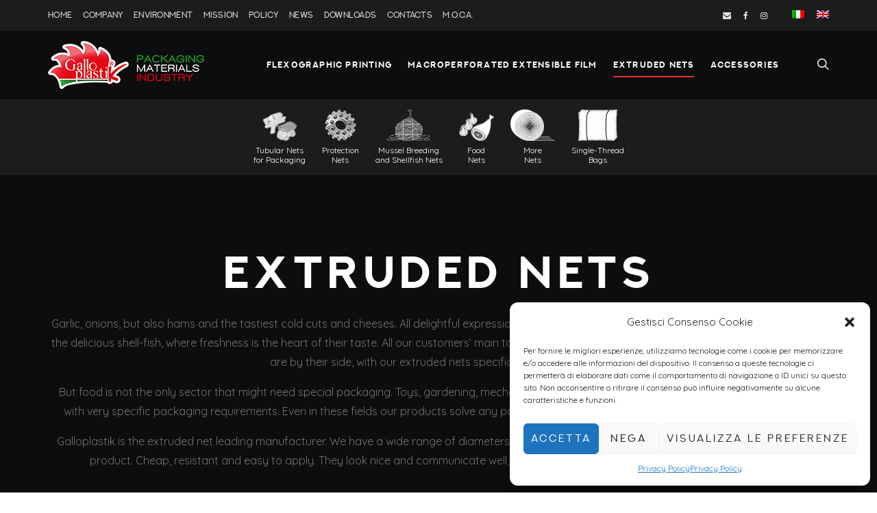

--- FILE ---
content_type: text/html; charset=UTF-8
request_url: https://www.galloplastik.it/en/extruded-nets/
body_size: 15331
content:
<!DOCTYPE html>
<html lang="en-US">
<head>
	<meta charset="UTF-8">
			<meta name="viewport" content="width=device-width, initial-scale=1.0">
			<link rel="profile" href="http://gmpg.org/xfn/11">
	<link rel="pingback" href="https://www.galloplastik.it/xmlrpc.php">
	<link rel="icon" type="image/png" sizes="192x192" href="https://www.galloplastik.it/wp-content/uploads/2018/09/favicon192.png"><link rel="apple-touch-icon" sizes="180x180" href="https://www.galloplastik.it/wp-content/uploads/2018/09/favicon180.png">	<title>Extruded Nets &#8211; Galloplastik</title>
<meta name='robots' content='max-image-preview:large' />
<link rel="alternate" hreflang="it" href="https://www.galloplastik.it/reti-estruse/" />
<link rel="alternate" hreflang="en" href="https://www.galloplastik.it/en/extruded-nets/" />
<link rel="alternate" hreflang="x-default" href="https://www.galloplastik.it/reti-estruse/" />
<link rel='dns-prefetch' href='//fonts.googleapis.com' />
<link rel="alternate" type="application/rss+xml" title="Galloplastik &raquo; Feed" href="https://www.galloplastik.it/en/feed/" />
<link rel="alternate" type="application/rss+xml" title="Galloplastik &raquo; Comments Feed" href="https://www.galloplastik.it/en/comments/feed/" />
<script type="text/javascript">
window._wpemojiSettings = {"baseUrl":"https:\/\/s.w.org\/images\/core\/emoji\/14.0.0\/72x72\/","ext":".png","svgUrl":"https:\/\/s.w.org\/images\/core\/emoji\/14.0.0\/svg\/","svgExt":".svg","source":{"concatemoji":"https:\/\/www.galloplastik.it\/wp-includes\/js\/wp-emoji-release.min.js?ver=6.1.1"}};
/*! This file is auto-generated */
!function(e,a,t){var n,r,o,i=a.createElement("canvas"),p=i.getContext&&i.getContext("2d");function s(e,t){var a=String.fromCharCode,e=(p.clearRect(0,0,i.width,i.height),p.fillText(a.apply(this,e),0,0),i.toDataURL());return p.clearRect(0,0,i.width,i.height),p.fillText(a.apply(this,t),0,0),e===i.toDataURL()}function c(e){var t=a.createElement("script");t.src=e,t.defer=t.type="text/javascript",a.getElementsByTagName("head")[0].appendChild(t)}for(o=Array("flag","emoji"),t.supports={everything:!0,everythingExceptFlag:!0},r=0;r<o.length;r++)t.supports[o[r]]=function(e){if(p&&p.fillText)switch(p.textBaseline="top",p.font="600 32px Arial",e){case"flag":return s([127987,65039,8205,9895,65039],[127987,65039,8203,9895,65039])?!1:!s([55356,56826,55356,56819],[55356,56826,8203,55356,56819])&&!s([55356,57332,56128,56423,56128,56418,56128,56421,56128,56430,56128,56423,56128,56447],[55356,57332,8203,56128,56423,8203,56128,56418,8203,56128,56421,8203,56128,56430,8203,56128,56423,8203,56128,56447]);case"emoji":return!s([129777,127995,8205,129778,127999],[129777,127995,8203,129778,127999])}return!1}(o[r]),t.supports.everything=t.supports.everything&&t.supports[o[r]],"flag"!==o[r]&&(t.supports.everythingExceptFlag=t.supports.everythingExceptFlag&&t.supports[o[r]]);t.supports.everythingExceptFlag=t.supports.everythingExceptFlag&&!t.supports.flag,t.DOMReady=!1,t.readyCallback=function(){t.DOMReady=!0},t.supports.everything||(n=function(){t.readyCallback()},a.addEventListener?(a.addEventListener("DOMContentLoaded",n,!1),e.addEventListener("load",n,!1)):(e.attachEvent("onload",n),a.attachEvent("onreadystatechange",function(){"complete"===a.readyState&&t.readyCallback()})),(e=t.source||{}).concatemoji?c(e.concatemoji):e.wpemoji&&e.twemoji&&(c(e.twemoji),c(e.wpemoji)))}(window,document,window._wpemojiSettings);
</script>
<style type="text/css">
img.wp-smiley,
img.emoji {
	display: inline !important;
	border: none !important;
	box-shadow: none !important;
	height: 1em !important;
	width: 1em !important;
	margin: 0 0.07em !important;
	vertical-align: -0.1em !important;
	background: none !important;
	padding: 0 !important;
}
</style>
	<link rel='stylesheet' id='wp-block-library-css' href='https://www.galloplastik.it/wp-includes/css/dist/block-library/style.min.css?ver=6.1.1' type='text/css' media='all' />
<link rel='stylesheet' id='swiper-css-css' href='https://www.galloplastik.it/wp-content/plugins/instagram-widget-by-wpzoom/dist/styles/library/swiper.css?ver=7.4.1' type='text/css' media='all' />
<link rel='stylesheet' id='dashicons-css' href='https://www.galloplastik.it/wp-includes/css/dashicons.min.css?ver=6.1.1' type='text/css' media='all' />
<link rel='stylesheet' id='magnific-popup-css' href='https://www.galloplastik.it/wp-content/plugins/instagram-widget-by-wpzoom/dist/styles/library/magnific-popup.css?ver=2.3.2' type='text/css' media='all' />
<link rel='stylesheet' id='wpz-insta_block-frontend-style-css' href='https://www.galloplastik.it/wp-content/plugins/instagram-widget-by-wpzoom/dist/styles/frontend/index.css?ver=css-4b331c57b581' type='text/css' media='all' />
<link rel='stylesheet' id='classic-theme-styles-css' href='https://www.galloplastik.it/wp-includes/css/classic-themes.min.css?ver=1' type='text/css' media='all' />
<style id='global-styles-inline-css' type='text/css'>
body{--wp--preset--color--black: #000000;--wp--preset--color--cyan-bluish-gray: #abb8c3;--wp--preset--color--white: #ffffff;--wp--preset--color--pale-pink: #f78da7;--wp--preset--color--vivid-red: #cf2e2e;--wp--preset--color--luminous-vivid-orange: #ff6900;--wp--preset--color--luminous-vivid-amber: #fcb900;--wp--preset--color--light-green-cyan: #7bdcb5;--wp--preset--color--vivid-green-cyan: #00d084;--wp--preset--color--pale-cyan-blue: #8ed1fc;--wp--preset--color--vivid-cyan-blue: #0693e3;--wp--preset--color--vivid-purple: #9b51e0;--wp--preset--gradient--vivid-cyan-blue-to-vivid-purple: linear-gradient(135deg,rgba(6,147,227,1) 0%,rgb(155,81,224) 100%);--wp--preset--gradient--light-green-cyan-to-vivid-green-cyan: linear-gradient(135deg,rgb(122,220,180) 0%,rgb(0,208,130) 100%);--wp--preset--gradient--luminous-vivid-amber-to-luminous-vivid-orange: linear-gradient(135deg,rgba(252,185,0,1) 0%,rgba(255,105,0,1) 100%);--wp--preset--gradient--luminous-vivid-orange-to-vivid-red: linear-gradient(135deg,rgba(255,105,0,1) 0%,rgb(207,46,46) 100%);--wp--preset--gradient--very-light-gray-to-cyan-bluish-gray: linear-gradient(135deg,rgb(238,238,238) 0%,rgb(169,184,195) 100%);--wp--preset--gradient--cool-to-warm-spectrum: linear-gradient(135deg,rgb(74,234,220) 0%,rgb(151,120,209) 20%,rgb(207,42,186) 40%,rgb(238,44,130) 60%,rgb(251,105,98) 80%,rgb(254,248,76) 100%);--wp--preset--gradient--blush-light-purple: linear-gradient(135deg,rgb(255,206,236) 0%,rgb(152,150,240) 100%);--wp--preset--gradient--blush-bordeaux: linear-gradient(135deg,rgb(254,205,165) 0%,rgb(254,45,45) 50%,rgb(107,0,62) 100%);--wp--preset--gradient--luminous-dusk: linear-gradient(135deg,rgb(255,203,112) 0%,rgb(199,81,192) 50%,rgb(65,88,208) 100%);--wp--preset--gradient--pale-ocean: linear-gradient(135deg,rgb(255,245,203) 0%,rgb(182,227,212) 50%,rgb(51,167,181) 100%);--wp--preset--gradient--electric-grass: linear-gradient(135deg,rgb(202,248,128) 0%,rgb(113,206,126) 100%);--wp--preset--gradient--midnight: linear-gradient(135deg,rgb(2,3,129) 0%,rgb(40,116,252) 100%);--wp--preset--duotone--dark-grayscale: url('#wp-duotone-dark-grayscale');--wp--preset--duotone--grayscale: url('#wp-duotone-grayscale');--wp--preset--duotone--purple-yellow: url('#wp-duotone-purple-yellow');--wp--preset--duotone--blue-red: url('#wp-duotone-blue-red');--wp--preset--duotone--midnight: url('#wp-duotone-midnight');--wp--preset--duotone--magenta-yellow: url('#wp-duotone-magenta-yellow');--wp--preset--duotone--purple-green: url('#wp-duotone-purple-green');--wp--preset--duotone--blue-orange: url('#wp-duotone-blue-orange');--wp--preset--font-size--small: 13px;--wp--preset--font-size--medium: 20px;--wp--preset--font-size--large: 36px;--wp--preset--font-size--x-large: 42px;--wp--preset--spacing--20: 0.44rem;--wp--preset--spacing--30: 0.67rem;--wp--preset--spacing--40: 1rem;--wp--preset--spacing--50: 1.5rem;--wp--preset--spacing--60: 2.25rem;--wp--preset--spacing--70: 3.38rem;--wp--preset--spacing--80: 5.06rem;}:where(.is-layout-flex){gap: 0.5em;}body .is-layout-flow > .alignleft{float: left;margin-inline-start: 0;margin-inline-end: 2em;}body .is-layout-flow > .alignright{float: right;margin-inline-start: 2em;margin-inline-end: 0;}body .is-layout-flow > .aligncenter{margin-left: auto !important;margin-right: auto !important;}body .is-layout-constrained > .alignleft{float: left;margin-inline-start: 0;margin-inline-end: 2em;}body .is-layout-constrained > .alignright{float: right;margin-inline-start: 2em;margin-inline-end: 0;}body .is-layout-constrained > .aligncenter{margin-left: auto !important;margin-right: auto !important;}body .is-layout-constrained > :where(:not(.alignleft):not(.alignright):not(.alignfull)){max-width: var(--wp--style--global--content-size);margin-left: auto !important;margin-right: auto !important;}body .is-layout-constrained > .alignwide{max-width: var(--wp--style--global--wide-size);}body .is-layout-flex{display: flex;}body .is-layout-flex{flex-wrap: wrap;align-items: center;}body .is-layout-flex > *{margin: 0;}:where(.wp-block-columns.is-layout-flex){gap: 2em;}.has-black-color{color: var(--wp--preset--color--black) !important;}.has-cyan-bluish-gray-color{color: var(--wp--preset--color--cyan-bluish-gray) !important;}.has-white-color{color: var(--wp--preset--color--white) !important;}.has-pale-pink-color{color: var(--wp--preset--color--pale-pink) !important;}.has-vivid-red-color{color: var(--wp--preset--color--vivid-red) !important;}.has-luminous-vivid-orange-color{color: var(--wp--preset--color--luminous-vivid-orange) !important;}.has-luminous-vivid-amber-color{color: var(--wp--preset--color--luminous-vivid-amber) !important;}.has-light-green-cyan-color{color: var(--wp--preset--color--light-green-cyan) !important;}.has-vivid-green-cyan-color{color: var(--wp--preset--color--vivid-green-cyan) !important;}.has-pale-cyan-blue-color{color: var(--wp--preset--color--pale-cyan-blue) !important;}.has-vivid-cyan-blue-color{color: var(--wp--preset--color--vivid-cyan-blue) !important;}.has-vivid-purple-color{color: var(--wp--preset--color--vivid-purple) !important;}.has-black-background-color{background-color: var(--wp--preset--color--black) !important;}.has-cyan-bluish-gray-background-color{background-color: var(--wp--preset--color--cyan-bluish-gray) !important;}.has-white-background-color{background-color: var(--wp--preset--color--white) !important;}.has-pale-pink-background-color{background-color: var(--wp--preset--color--pale-pink) !important;}.has-vivid-red-background-color{background-color: var(--wp--preset--color--vivid-red) !important;}.has-luminous-vivid-orange-background-color{background-color: var(--wp--preset--color--luminous-vivid-orange) !important;}.has-luminous-vivid-amber-background-color{background-color: var(--wp--preset--color--luminous-vivid-amber) !important;}.has-light-green-cyan-background-color{background-color: var(--wp--preset--color--light-green-cyan) !important;}.has-vivid-green-cyan-background-color{background-color: var(--wp--preset--color--vivid-green-cyan) !important;}.has-pale-cyan-blue-background-color{background-color: var(--wp--preset--color--pale-cyan-blue) !important;}.has-vivid-cyan-blue-background-color{background-color: var(--wp--preset--color--vivid-cyan-blue) !important;}.has-vivid-purple-background-color{background-color: var(--wp--preset--color--vivid-purple) !important;}.has-black-border-color{border-color: var(--wp--preset--color--black) !important;}.has-cyan-bluish-gray-border-color{border-color: var(--wp--preset--color--cyan-bluish-gray) !important;}.has-white-border-color{border-color: var(--wp--preset--color--white) !important;}.has-pale-pink-border-color{border-color: var(--wp--preset--color--pale-pink) !important;}.has-vivid-red-border-color{border-color: var(--wp--preset--color--vivid-red) !important;}.has-luminous-vivid-orange-border-color{border-color: var(--wp--preset--color--luminous-vivid-orange) !important;}.has-luminous-vivid-amber-border-color{border-color: var(--wp--preset--color--luminous-vivid-amber) !important;}.has-light-green-cyan-border-color{border-color: var(--wp--preset--color--light-green-cyan) !important;}.has-vivid-green-cyan-border-color{border-color: var(--wp--preset--color--vivid-green-cyan) !important;}.has-pale-cyan-blue-border-color{border-color: var(--wp--preset--color--pale-cyan-blue) !important;}.has-vivid-cyan-blue-border-color{border-color: var(--wp--preset--color--vivid-cyan-blue) !important;}.has-vivid-purple-border-color{border-color: var(--wp--preset--color--vivid-purple) !important;}.has-vivid-cyan-blue-to-vivid-purple-gradient-background{background: var(--wp--preset--gradient--vivid-cyan-blue-to-vivid-purple) !important;}.has-light-green-cyan-to-vivid-green-cyan-gradient-background{background: var(--wp--preset--gradient--light-green-cyan-to-vivid-green-cyan) !important;}.has-luminous-vivid-amber-to-luminous-vivid-orange-gradient-background{background: var(--wp--preset--gradient--luminous-vivid-amber-to-luminous-vivid-orange) !important;}.has-luminous-vivid-orange-to-vivid-red-gradient-background{background: var(--wp--preset--gradient--luminous-vivid-orange-to-vivid-red) !important;}.has-very-light-gray-to-cyan-bluish-gray-gradient-background{background: var(--wp--preset--gradient--very-light-gray-to-cyan-bluish-gray) !important;}.has-cool-to-warm-spectrum-gradient-background{background: var(--wp--preset--gradient--cool-to-warm-spectrum) !important;}.has-blush-light-purple-gradient-background{background: var(--wp--preset--gradient--blush-light-purple) !important;}.has-blush-bordeaux-gradient-background{background: var(--wp--preset--gradient--blush-bordeaux) !important;}.has-luminous-dusk-gradient-background{background: var(--wp--preset--gradient--luminous-dusk) !important;}.has-pale-ocean-gradient-background{background: var(--wp--preset--gradient--pale-ocean) !important;}.has-electric-grass-gradient-background{background: var(--wp--preset--gradient--electric-grass) !important;}.has-midnight-gradient-background{background: var(--wp--preset--gradient--midnight) !important;}.has-small-font-size{font-size: var(--wp--preset--font-size--small) !important;}.has-medium-font-size{font-size: var(--wp--preset--font-size--medium) !important;}.has-large-font-size{font-size: var(--wp--preset--font-size--large) !important;}.has-x-large-font-size{font-size: var(--wp--preset--font-size--x-large) !important;}
.wp-block-navigation a:where(:not(.wp-element-button)){color: inherit;}
:where(.wp-block-columns.is-layout-flex){gap: 2em;}
.wp-block-pullquote{font-size: 1.5em;line-height: 1.6;}
</style>
<link rel='stylesheet' id='rs-plugin-settings-css' href='https://www.galloplastik.it/wp-content/plugins/revslider/public/assets/css/rs6.css?ver=6.4.5' type='text/css' media='all' />
<style id='rs-plugin-settings-inline-css' type='text/css'>
#rs-demo-id {}
</style>
<link rel='stylesheet' id='cmplz-general-css' href='https://www.galloplastik.it/wp-content/plugins/complianz-gdpr/assets/css/cookieblocker.min.css?ver=6.5.5' type='text/css' media='all' />
<link rel='stylesheet' id='js_composer_front-css' href='https://www.galloplastik.it/wp-content/plugins/js_composer/assets/css/js_composer.min.css?ver=6.8.0' type='text/css' media='all' />
<link rel='stylesheet' id='bsf-Defaults-css' href='https://www.galloplastik.it/wp-content/uploads/smile_fonts/Defaults/Defaults.css?ver=6.1.1' type='text/css' media='all' />
<link rel='stylesheet' id='womby_google_fonts-css' href='//fonts.googleapis.com/css?family=Quicksand%3A400%2C700&#038;ver=6.1.1' type='text/css' media='all' />
<link rel='stylesheet' id='womby_style-css' href='https://www.galloplastik.it/wp-content/themes/womby/style.css?ver=6.1.1' type='text/css' media='all' />
<style id='womby_style-inline-css' type='text/css'>
html {
	}

body {
	}



	a,
	blockquote:before,
	label[for]:hover,
	label[for].__focus,
	.top-h-menu .current-menu-ancestor > a,
	.bottom-f-menu .current-menu-ancestor > a,
	.top-h-menu .current-menu-item > a,
	.bottom-f-menu .current-menu-item > a,
	.top-h-menu a:hover,
	.bottom-f-menu a:hover,
	.main-menu .menu-item .menu-item:hover > a,
	.add-menu .menu-item .menu-item:hover > a,
	.main-menu .menu-item .current-menu-ancestor > a,
	.add-menu .menu-item .current-menu-ancestor > a,
	.main-menu .menu-item .current-menu-item > a,
	.add-menu .menu-item .current-menu-item > a,
	.widget_archive a:hover,
	.widget_categories a:hover,
	.widget_nav_menu a:hover,
	.widget_meta a:hover,
	.widget_text a:hover,
	.widget_pages a:hover,
	.widget_recent_comments a:hover,
	.widget_recent_entries a:hover,
	.widget_product_categories a:hover,
	.widget_product_categories .current-cat a,
	.widget_price_filter button,
	.widget_layered_nav a:hover,
	.widget_layered_nav_filters a:hover,
	.product_list_widget a:hover,
	.product_list_widget .amount,
	.widget_shopping_cart .total .amount,
	.minicart .total .amount,
	.lwa-info a:hover,
	.share:hover .share_h,
	.widget .search-form_button:hover,
	.no-results-page_lbl,
	.no-results-page_lk,
	.post-standard_h a:hover,
	.posts-nav-prev:hover a,
	.posts-nav-next:hover a,
	.post-nav-prev_ic,
	.post-nav-next_ic,
	.post-nav-prev:hover .post-nav-prev_h,
	.post-nav-next:hover .post-nav-next_h,
	.projects-cat_lk.__active,
	.projects-el:hover .projects-el_lk,
	.cat-lst-el_price,
	.cat-lst-pagination a:hover,
	.product_price,
	.product .woocommerce-variation-price,
	.product-tabs-el_lk:hover,
	.ui-tabs-active .product-tabs-el_lk,
	.product-add-comment_lbl .required,
	.product-meta-el_cnt a:hover,
	.add-to-wishlist a:hover,
	.cart-lst-el_cnt.__product a:hover,
	.checkout-payment ul label a,
	.product .flex-direction-nav a:before,
	.vc_tta-accordion.vc_tta-style-outline.vc_tta-shape-square.vc_tta-color-black .vc_tta-panel .vc_tta-panel-title > a:hover,
	.aio-icon,
	.stats-block .stats-number,
	.stats-block .counter_prefix,
	.stats-block .counter_suffix,
	.ult_design_1 .ult_price_body_block .ult_price_body .ult_price_figure,
	.grid-without-img-el_h a:hover,
	.grid-def-el_h a:hover
	{
		color: #DD3333;
	}


	.stats-block .counter_prefix,
	.stats-block .counter_suffix
	{
		color: #DD3333 !important;
	}


	@media (max-width: 991px) {
		.search-page .search-form_button:hover
		{
			color: #DD3333;
		}
	}


	@media (min-width: 992px) {
		.widget_displaytweetswidget p:before
		{
			color: #DD3333;
		}
	}


	::-moz-selection {
		background-color: #DD3333;
	}

	::selection {
		background-color: #DD3333;
	}

	input[type='button'],
	input[type='reset'],
	input[type='submit'],
	button,
	.button,
	.main-menu a:after,
	.add-menu a:after,
	.popup-menu .menu-item.__back a:hover,
	.popup-menu a:after,
	.t-w-post-category a,
	.widget_tag_cloud a:hover,
	.widget_product_tag_cloud a:hover,
	.widget_layered_nav .chosen a:hover:before,
	.widget_layered_nav_filters a:hover,
	.minicart_count,
	.share_lst,
	.search-el_type,
	.post-standard_category a,
	.post-standard.__quote,
	.post-standard.__status,
	.post-grid_category a,
	.post-grid.__quote,
	.post-grid.__status,
	.post-grid.__video .post-grid_img-w:after,
	.post-grid.__audio .post-grid_img-w:after,
	.post-masonry_category a,
	.post-masonry.__quote,
	.post-masonry.__status,
	.post-masonry.__video .post-masonry_img-w:after,
	.post-masonry.__audio .post-masonry_img-w:after,
	.post-metro.__quote,
	.post-metro.__status,
	.post-single-tags a:hover,
	.projects-el.__anim_5:before,
	.projects-el.__anim_5:after,
	.projects-el.__anim_5 .projects-el_img-w:before,
	.projects-el.__anim_5 .projects-el_img-w:after,
	.projects-el.__anim_6,
	.projects-el.__anim_6 .projects-el_cnt:before,
	.go_to_top:hover,
	.add_to_cart_inline .added_to_cart,
	.cat-lst-el-btn,
	.product-tabs-el_lk:after,
	.preload:not(.pace-done),
	.ui-slider .ui-slider-range,
	.vc_toggle_simple .vc_toggle_icon::after,
	.vc_toggle_simple .vc_toggle_icon::before,
	.vc_toggle_round .vc_toggle_icon,
	.vc_toggle_round.vc_toggle_color_inverted .vc_toggle_icon::before,
	.vc_toggle_round.vc_toggle_color_inverted .vc_toggle_icon::after,
	.vc_progress_bar .vc_general.vc_single_bar .vc_bar,
	.ult-ib-effect-style1:after,
	.flip-box-wrap .flip_link a,
	a.vc_single_image-wrapper.prettyphoto:after,
	.launch-demo a:after,
	.aio-icon.circle,
	.aio-icon.square,
	.ult_design_1.ult-cs-black .ult_pricing_table .ult_price_link .ult_price_action_button,
	.ult_design_1.ult-cs-red .ult_pricing_table .ult_price_link .ult_price_action_button,
	.ult_design_1.ult-cs-blue .ult_pricing_table .ult_price_link .ult_price_action_button,
	.ult_design_1.ult-cs-yellow .ult_pricing_table .ult_price_link .ult_price_action_button,
	.ult_design_1.ult-cs-green .ult_pricing_table .ult_price_link .ult_price_action_button,
	.ult_design_1.ult-cs-gray .ult_pricing_table .ult_price_link .ult_price_action_button,
	.ult_featured.ult_design_1 .ult_pricing_table:before,
	.ult_design_1 .ult_pricing_heading .cust-headformat:after,
	.ult_design_4 .ult_pricing_table .ult_price_link .ult_price_action_button,
	.ult-cs-black.ult_design_4 .ult_pricing_table .ult_price_link .ult_price_action_button:hover,
	.ubtn-top-bg .ubtn-hover,
	.ubtn-right-bg .ubtn-hover,
	.ubtn-bottom-bg .ubtn-hover,
	.ubtn-left-bg .ubtn-hover,
	.ubtn-center-hz-bg .ubtn-hover,
	.ubtn-center-vt-bg .ubtn-hover,
	.ubtn-center-dg-bg .ubtn-hover,
	.grid-without-img-alt-el:hover,
	.team-member_soc-lk:hover,
	.timeline-feature-item .timeline-dot,
	.timeline-wrapper .timeline-dot,
	.timeline-line o,
	.timeline-line z,
	.timeline-separator-text .sep-text,
	.dropcaps_7:first-letter,
	.dropcaps_7b:first-letter,
	.dropcaps_9:first-letter,
	.dropcaps_9b:first-letter
	{
		background-color: #DD3333;
	}


	.search-form-popup-w .search-form {
		background-color: rgba(221,51,51,0.98);
	}


	.uavc-icons .aio-icon:hover,
	.vc_row .uavc-icons .aio-icon:hover
	{
		background: #DD3333 !important;
	}


	input[type='text'],
	input[type='date'],
	input[type='datetime'],
	input[type='datetime-local'],
	input[type='time'],
	input[type='month'],
	input[type='week'],
	input[type='password'],
	input[type='search'],
	input[type='email'],
	input[type='url'],
	input[type='tel'],
	input[type='number'],
	textarea
	{
		background-image: -webkit-linear-gradient(top, #DD3333 0, #DD3333 100%);
		background-image: linear-gradient(to bottom, #DD3333 0, #DD3333 100%);
	}


	.share_lst:after,
	.team-member_cnt,
	.dropcaps_8:first-letter,
	.dropcaps_8b:first-letter
	{
		border-top-color: #DD3333;
	}


	.ult-cs-black.ult_design_4 .ult_pricing_table
	{
		border-top-color: #DD3333 !important;
	}


	.projects-cat_lk.__active,
	.vc_grid-filter.vc_grid-filter-default > .vc_grid-filter-item.vc_active,
	.dropcaps_8:first-letter,
	.dropcaps_8b:first-letter
	{
		border-bottom-color: #DD3333;
	}


	.ui-slider .ui-slider-handle,
	.vc_toggle_round.vc_toggle_color_inverted .vc_toggle_icon,
	.vc_tta-accordion.vc_tta-style-outline.vc_tta-shape-square.vc_tta-color-black .vc_tta-controls-icon::before,
	.vc_tta-accordion.vc_tta-style-outline.vc_tta-shape-square.vc_tta-color-black .vc_tta-controls-icon::after,
	.vc_tta-accordion.vc_tta-style-outline.vc_tta-shape-square.vc_tta-color-black .vc_active .vc_tta-panel-heading .vc_tta-controls-icon::before,
	.vc_tta-accordion.vc_tta-style-outline.vc_tta-shape-square.vc_tta-color-black .vc_tta-panel-heading:focus .vc_tta-controls-icon::before,
	.vc_tta-accordion.vc_tta-style-outline.vc_tta-shape-square.vc_tta-color-black .vc_tta-panel-heading:hover .vc_tta-controls-icon::before,
	.vc_tta-accordion.vc_tta-style-outline.vc_tta-shape-square.vc_tta-color-black .vc_active .vc_tta-panel-heading .vc_tta-controls-icon::after,
	.vc_tta-accordion.vc_tta-style-outline.vc_tta-shape-square.vc_tta-color-black .vc_tta-panel-heading:focus .vc_tta-controls-icon::after,
	.vc_tta-accordion.vc_tta-style-outline.vc_tta-shape-square.vc_tta-color-black .vc_tta-panel-heading:hover .vc_tta-controls-icon::after,
	.vc_tta-tabs.vc_tta-style-outline.vc_tta-o-no-fill.vc_tta-color-black .vc_tta-tab.vc_active > a,
	.dropcaps_4:first-letter,
	.dropcaps_4b:first-letter
	{
		border-color: #DD3333;
	}


	a:hover,
	.widget_price_filter button:hover,
	.checkout-payment ul label a:hover
	{
		color: #bc1212;
	}


	input[type='button']:hover,
	input[type='reset']:hover,
	input[type='submit']:hover,
	button:hover,
	.button:hover,
	.t-w-post-category a:hover,
	.post-standard_category a:hover,
	.post-grid_category a:hover,
	.post-masonry_category a:hover,
	.add_to_cart_inline .added_to_cart:hover,
	.cat-lst-el-btn:hover,
	.vc_toggle_simple .vc_toggle_title:hover .vc_toggle_icon::after,
	.vc_toggle_simple .vc_toggle_title:hover .vc_toggle_icon::before,
	.vc_toggle_round .vc_toggle_title:hover .vc_toggle_icon,
	.vc_toggle_round.vc_toggle_color_inverted .vc_toggle_title:hover .vc_toggle_icon::before,
	.vc_toggle_round.vc_toggle_color_inverted .vc_toggle_title:hover .vc_toggle_icon::after,
	.flip-box-wrap .flip_link a:hover,
	.ult_design_1.ult-cs-black .ult_pricing_table .ult_price_link .ult_price_action_button:hover,
	.ult_design_1.ult-cs-red .ult_pricing_table .ult_price_link .ult_price_action_button:hover,
	.ult_design_1.ult-cs-blue .ult_pricing_table .ult_price_link .ult_price_action_button:hover,
	.ult_design_1.ult-cs-yellow .ult_pricing_table .ult_price_link .ult_price_action_button:hover,
	.ult_design_1.ult-cs-green .ult_pricing_table .ult_price_link .ult_price_action_button:hover,
	.ult_design_1.ult-cs-gray .ult_pricing_table .ult_price_link .ult_price_action_button:hover
	{
		background-color: #bc1212;
	}


	.vc_toggle_round.vc_toggle_color_inverted .vc_toggle_title:hover .vc_toggle_icon
	{
		border-color: #bc1212;
	}




	.main-h-top {
		border-top-width:0;border-right-width:0;border-bottom-width:0;border-left-width:0;border-style:solid;border-color:inherit;background-color:#1c1c1c;	}

	.main-h-top .mods_el-tx,
	.main-h-top .mods_el-menu,
	.main-h-top .mods_el-ic {
		font-size:12px;line-height:12px;color:#e8e8e8;	}


	.main-h-bottom-w {
		border-top-width:0;border-right-width:0;border-bottom-width:0;border-left-width:0;border-style:solid;border-color:inherit;	}

	.main-h-bottom:not(.__fixed) .mods-w.__with_separator:before {
			}

	.main-h-bottom:not(.__fixed) .logo-w {
			}

	.main-h-bottom:not(.__fixed) .mods {
			}

	.main-h-bottom:not(.__fixed) .main-menu-w {
			}

	.main-h-bottom:not(.__fixed) .add-menu-w {
			}

	.logo-w,
	.main-menu,
	.add-menu,
	.popup-menu,
	.mobile-menu,
	.main-h-bottom .mods_el-tx,
	.main-h-bottom .mods_el-ic {
			}

.main-cnts-w {
	border-top-width:0;border-right-width:0;border-bottom-width:0;border-left-width:0;border-style:solid;border-color:inherit;}

	.main-f-top {
		border-top-width:1px;border-right-width:0;border-bottom-width:0;border-left-width:0;border-style:solid;border-color:#efefef;	}

	.main-f-top .widget_h,
	.main-f-top .widget .fa,
	.rpwwt-widget ul li a {
			}


	.main-f-bottom {
		border-top-width:0;border-right-width:0;border-bottom-width:0;border-left-width:0;border-style:solid;border-color:inherit;	}

	.main-f-bottom .mods_el-tx,
	.main-f-bottom .mods_el-menu,
	.main-f-bottom .mods_el-ic {
			}

	.flexslider.gallery .flex-direction-nav li:hover {
		background-color: #DD3333;
	}
	.__nf_light_scheme input[type="button"],
	.__nf_focus label,
	.theme-subtitle,
	.grid-def-el_category a,
	.vc_gitem-post-category-name .vc_gitem-link,
	.main-f-top .widget a:hover
	{
		color: #DD3333;
	}
	.grid-def-el_category a:hover
	{
		color: #bc1212;
	}
	.added_to_cart:hover,
	.__womby_preload .__womby_preloader_layout
	{
		background-color: #DD3333;
	}

.campo-form {padding-top:50px;}
.wpb_gmaps_widget .wpb_wrapper {
    background-color: #f7f7f7;
    padding: 0px;
}
.main-cnts-w {
    padding-top: 0px;
    padding-bottom: 120px;
    position: relative;
    background-color: #0d0d0d!important;
    z-index: 1;
}
</style>
<script type='text/javascript' src='https://www.galloplastik.it/wp-includes/js/jquery/jquery.min.js?ver=3.6.1' id='jquery-core-js'></script>
<script type='text/javascript' src='https://www.galloplastik.it/wp-includes/js/jquery/jquery-migrate.min.js?ver=3.3.2' id='jquery-migrate-js'></script>
<script type='text/javascript' src='https://www.galloplastik.it/wp-includes/js/underscore.min.js?ver=1.13.4' id='underscore-js'></script>
<script type='text/javascript' id='wp-util-js-extra'>
/* <![CDATA[ */
var _wpUtilSettings = {"ajax":{"url":"\/wp-admin\/admin-ajax.php"}};
/* ]]> */
</script>
<script type='text/javascript' src='https://www.galloplastik.it/wp-includes/js/wp-util.min.js?ver=6.1.1' id='wp-util-js'></script>
<script type='text/javascript' src='https://www.galloplastik.it/wp-content/plugins/instagram-widget-by-wpzoom/dist/scripts/library/magnific-popup.js?ver=1768527921' id='magnific-popup-js'></script>
<script type='text/javascript' src='https://www.galloplastik.it/wp-content/plugins/instagram-widget-by-wpzoom/dist/scripts/library/swiper.js?ver=7.4.1' id='swiper-js-js'></script>
<script type='text/javascript' src='https://www.galloplastik.it/wp-content/plugins/instagram-widget-by-wpzoom/dist/scripts/frontend/block.js?ver=6c9dcb21b2da662ca82d' id='wpz-insta_block-frontend-script-js'></script>
<script type='text/javascript' src='https://www.galloplastik.it/wp-content/plugins/revslider/public/assets/js/rbtools.min.js?ver=6.4.4' id='tp-tools-js'></script>
<script type='text/javascript' src='https://www.galloplastik.it/wp-content/plugins/revslider/public/assets/js/rs6.min.js?ver=6.4.5' id='revmin-js'></script>
<script type='text/javascript' id='login-with-ajax-js-extra'>
/* <![CDATA[ */
var LWA = {"ajaxurl":"https:\/\/www.galloplastik.it\/wp-admin\/admin-ajax.php","off":""};
/* ]]> */
</script>
<script type='text/javascript' src='https://www.galloplastik.it/wp-content/plugins/login-with-ajax/templates/login-with-ajax.legacy.min.js?ver=4.5.1' id='login-with-ajax-js'></script>
<script type='text/javascript' src='https://www.galloplastik.it/wp-content/plugins/login-with-ajax/ajaxify/ajaxify.min.js?ver=4.5.1' id='login-with-ajax-ajaxify-js'></script>
<link rel="https://api.w.org/" href="https://www.galloplastik.it/en/wp-json/" /><link rel="alternate" type="application/json" href="https://www.galloplastik.it/en/wp-json/wp/v2/pages/17782" /><link rel="canonical" href="https://www.galloplastik.it/en/extruded-nets/" />
<link rel='shortlink' href='https://www.galloplastik.it/en/?p=17782' />
<link rel="alternate" type="application/json+oembed" href="https://www.galloplastik.it/en/wp-json/oembed/1.0/embed?url=https%3A%2F%2Fwww.galloplastik.it%2Fen%2Fextruded-nets%2F" />
<link rel="alternate" type="text/xml+oembed" href="https://www.galloplastik.it/en/wp-json/oembed/1.0/embed?url=https%3A%2F%2Fwww.galloplastik.it%2Fen%2Fextruded-nets%2F&#038;format=xml" />
<meta name="generator" content="WPML ver:4.8.6 stt:1,27;" />
<meta name="generator" content="Redux 4.5.10" /><style>.cmplz-hidden{display:none!important;}</style><meta name="generator" content="Powered by Slider Revolution 6.4.5 - responsive, Mobile-Friendly Slider Plugin for WordPress with comfortable drag and drop interface." />
<script type="text/javascript">function setREVStartSize(e){
			//window.requestAnimationFrame(function() {				 
				window.RSIW = window.RSIW===undefined ? window.innerWidth : window.RSIW;	
				window.RSIH = window.RSIH===undefined ? window.innerHeight : window.RSIH;	
				try {								
					var pw = document.getElementById(e.c).parentNode.offsetWidth,
						newh;
					pw = pw===0 || isNaN(pw) ? window.RSIW : pw;
					e.tabw = e.tabw===undefined ? 0 : parseInt(e.tabw);
					e.thumbw = e.thumbw===undefined ? 0 : parseInt(e.thumbw);
					e.tabh = e.tabh===undefined ? 0 : parseInt(e.tabh);
					e.thumbh = e.thumbh===undefined ? 0 : parseInt(e.thumbh);
					e.tabhide = e.tabhide===undefined ? 0 : parseInt(e.tabhide);
					e.thumbhide = e.thumbhide===undefined ? 0 : parseInt(e.thumbhide);
					e.mh = e.mh===undefined || e.mh=="" || e.mh==="auto" ? 0 : parseInt(e.mh,0);		
					if(e.layout==="fullscreen" || e.l==="fullscreen") 						
						newh = Math.max(e.mh,window.RSIH);					
					else{					
						e.gw = Array.isArray(e.gw) ? e.gw : [e.gw];
						for (var i in e.rl) if (e.gw[i]===undefined || e.gw[i]===0) e.gw[i] = e.gw[i-1];					
						e.gh = e.el===undefined || e.el==="" || (Array.isArray(e.el) && e.el.length==0)? e.gh : e.el;
						e.gh = Array.isArray(e.gh) ? e.gh : [e.gh];
						for (var i in e.rl) if (e.gh[i]===undefined || e.gh[i]===0) e.gh[i] = e.gh[i-1];
											
						var nl = new Array(e.rl.length),
							ix = 0,						
							sl;					
						e.tabw = e.tabhide>=pw ? 0 : e.tabw;
						e.thumbw = e.thumbhide>=pw ? 0 : e.thumbw;
						e.tabh = e.tabhide>=pw ? 0 : e.tabh;
						e.thumbh = e.thumbhide>=pw ? 0 : e.thumbh;					
						for (var i in e.rl) nl[i] = e.rl[i]<window.RSIW ? 0 : e.rl[i];
						sl = nl[0];									
						for (var i in nl) if (sl>nl[i] && nl[i]>0) { sl = nl[i]; ix=i;}															
						var m = pw>(e.gw[ix]+e.tabw+e.thumbw) ? 1 : (pw-(e.tabw+e.thumbw)) / (e.gw[ix]);					
						newh =  (e.gh[ix] * m) + (e.tabh + e.thumbh);
					}				
					if(window.rs_init_css===undefined) window.rs_init_css = document.head.appendChild(document.createElement("style"));					
					document.getElementById(e.c).height = newh+"px";
					window.rs_init_css.innerHTML += "#"+e.c+"_wrapper { height: "+newh+"px }";				
				} catch(e){
					console.log("Failure at Presize of Slider:" + e)
				}					   
			//});
		  };</script>
		<style type="text/css" id="wp-custom-css">
			.prodotto {font-size:17px; color:#1b1b1b; font-weight:bold;}
.tipo {font-size:17px; color:#1b1b1b; font-weight:bold;}
.raccolta {font-size:16px; color:#1b1b1b; font-weight:bold; padding:0; margin:0;}
.raccolta-sotto {font-size:10px; color:#1b1b1b; padding:0; margin:0; line-height:8px}
.bottone {margin:0;}

.classe-bottone .ubtn-normal {
    padding: 8px 10px; margin:0!important;
}

@media only screen and (max-width: 768px) {
  /* For mobile phones: */
	.main-h-top li {padding-bottom:5px;}
}		</style>
		<style type="text/css" data-type="vc_shortcodes-custom-css">.vc_custom_1538552919700{margin-top: 0px !important;margin-bottom: 0px !important;padding-top: 0px !important;padding-bottom: 0px !important;background-color: #1c1c1c !important;}.vc_custom_1538659459799{margin-bottom: 0px !important;padding-top: 70px !important;padding-bottom: 50px !important;background-color: #0d0d0d !important;}.vc_custom_1536014641181{padding-right: 20px !important;padding-left: 20px !important;}.vc_custom_1538552945935{margin-top: 0px !important;margin-bottom: 0px !important;padding-top: 10px !important;padding-bottom: 10px !important;}.vc_custom_1541415964573{margin-top: 0px !important;margin-bottom: 0px !important;padding-top: 0px !important;padding-bottom: 0px !important;}</style><noscript><style> .wpb_animate_when_almost_visible { opacity: 1; }</style></noscript></head>

<body data-cmplz=1 class="page-template-default page page-id-17782 wpb-js-composer js-comp-ver-6.8.0 vc_responsive">
	
	<section class="
		main-w
		js--main-w
		 __normal	">
		<div class="main-brd __top"></div>
		<div class="main-brd __right"></div>
		<div class="main-brd __bottom"></div>
		<div class="main-brd __left"></div>

		<header>

			<div class="main-h js--main-h ">
				
<div class="main-h-top">
	<div class="container">
		<div class="row __inline">
							<div class="col-sm-8 __inline"><div>
					<div class="mods text-center text-left-sm">
												<span class="mods_el __separator hidden-xs"></span>
						<nav class="mods_el visible-xs-block visible-sm-inline-block visible-md-inline-block visible-lg-inline-block text-center text-right-sm"><ul id="menu-top-menu-en" class="top-h-menu js--scroll-nav mods_el-menu"><li class="menu-item menu-item-type-post_type menu-item-object-page menu-item-home menu-item-17845"><a href="https://www.galloplastik.it/en/">Home</a></li>
<li class="menu-item menu-item-type-post_type menu-item-object-page menu-item-17846"><a href="https://www.galloplastik.it/en/company/">Company</a></li>
<li class="menu-item menu-item-type-post_type menu-item-object-page menu-item-18203"><a href="https://www.galloplastik.it/en/environment/">Environment</a></li>
<li class="menu-item menu-item-type-post_type menu-item-object-page menu-item-18202"><a href="https://www.galloplastik.it/en/mission/">Mission</a></li>
<li class="menu-item menu-item-type-post_type menu-item-object-page menu-item-18201"><a href="https://www.galloplastik.it/en/policy/">Policy</a></li>
<li class="menu-item menu-item-type-post_type menu-item-object-page menu-item-18601"><a href="https://www.galloplastik.it/en/news/">NEWS</a></li>
<li class="menu-item menu-item-type-post_type menu-item-object-page menu-item-17848"><a href="https://www.galloplastik.it/en/downloads/">Downloads</a></li>
<li class="menu-item menu-item-type-post_type menu-item-object-page menu-item-17847"><a href="https://www.galloplastik.it/en/contacts/">Contacts</a></li>
<li class="menu-item menu-item-type-post_type menu-item-object-page menu-item-22961"><a href="https://www.galloplastik.it/en/m-o-c-a/">M.O.C.A.</a></li>
</ul></nav>					</div>
				</div></div>
										<div class="col-sm-4 __inline"><div>
					<div class="mods text-center text-right-sm">
						
						
						
						
						
									<a
				href="mailto:info@galloplastik.it"
				target="_blank"
				class="mods_el hidden-xs"
			><span class="mods_el-ic"><i class="fa  fa-envelope"></i></span></a>
						<a
				href="https://www.facebook.com/Galloplastik/?modal=admin_todo_tour"
				target="_blank"
				class="mods_el hidden-xs"
			><span class="mods_el-ic"><i class="fa  fa-facebook"></i></span></a>
						<a
				href="https://www.instagram.com/galloplastik/"
				target="_blank"
				class="mods_el hidden-xs"
			><span class="mods_el-ic"><i class="fa  fa-instagram"></i></span></a>
			<span class="mods_el hidden-xs __separator"></span>
						
										<div class="mods_el"><a href="https://www.galloplastik.it/reti-estruse/"><img src="https://www.galloplastik.it/wp-content/plugins/sitepress-multilingual-cms/res/flags/it.png" alt="it" width="18" height="12"> </a></div>
								<div class="mods_el"><img src="https://www.galloplastik.it/wp-content/plugins/sitepress-multilingual-cms/res/flags/en.png" alt="en" width="18" height="12"> </div>
									</div>
				</div></div>
					</div>
	</div>
</div>

<div class="main-h-bottom-w __layout1-helper"><div class="
	main-h-bottom
	js--main-h-bottom
	 __dark __layout1"><div class="container"><div class="main-h-bottom-cnt">


	

					<div class="logo-w __dark" style="width:228px">
			<a href="https://www.galloplastik.it/en/">
				<img class="logo __not-retina" alt="Galloplastik" src="https://www.galloplastik.it/wp-content/uploads/2018/10/lodo-gallo-ok3.png">
				<img class="logo __retina" alt="Galloplastik" src="https://www.galloplastik.it/wp-content/uploads/2018/10/lodo-gallo-ok3.png">			</a>
		</div>
		

	<div class="main-h-bottom_menu-and-mods">

					<div class="mods-w">

				<div class="mods">

					
						
						
						
						
						
						
								<div class="mods_el"><div class="search-form-popup-w js--focus-w">
			<a href="#" class="js--show-next js--focus"><span class="mods_el-ic"><span class="icon-search xbig"></span></span></a>
			<div class="search-form js--show-me">
	<a href="#" class="search-form-popup_close js--hide-me"><span class="icon-cross"></span></a>
	<form
		role="search"
		method="get"
		action="https://www.galloplastik.it/en/"
	>
		<input
			class="search-form_it js--focus-me"
			type="search"
			value=""
			name="s"
			placeholder="Search"
			size="40"
		><button
			class="search-form_button"
			type="submit"
			value="Search"
		><span class="icon-search search-form_button-ic"></span><span class="search-form_button-tx">Search</span></button>
			</form>
</div>		</div></div>
		
						
						
					
												<span class="mods_el hidden-xs hidden-lg __separator"></span>
	<div class="mods_el hidden-lg"><div class="popup-menu-mod">
		<a href="#" class="js--show-next"><span class="mods_el-ic"><span class="icon-menu xbig"></span></span></a>
		<div class="popup-menu-popup js--show-me js-popup-menu-popup">
			<span class="vertical-helper"></span><nav class="popup-menu-w"><ul id="menu-main-menu" class="popup-menu js-popup-menu"><li id="menu-item-18257" class="menu-item menu-item-type-post_type menu-item-object-page menu-item-has-children menu-item-18257"><a href="https://www.galloplastik.it/en/flexographic-printing/">Flexographic Printing</a>
<ul class="sub-menu">
	<li id="menu-item-17839" class="menu-item menu-item-type-post_type menu-item-object-project menu-item-17839"><a href="https://www.galloplastik.it/en/project/iv-gamma/">IV Gamma</a></li>
	<li id="menu-item-22486" class="menu-item menu-item-type-custom menu-item-object-custom menu-item-22486"><a href="https://www.galloplastik.it/en/project/soil/">Soil</a></li>
	<li id="menu-item-17838" class="menu-item menu-item-type-post_type menu-item-object-project menu-item-17838"><a href="https://www.galloplastik.it/en/project/shopper-net-verti-sack/">Verti-sack</a></li>
	<li id="menu-item-22502" class="menu-item menu-item-type-custom menu-item-object-custom menu-item-22502"><a href="https://www.galloplastik.it/en/project/peelable/">Peelable</a></li>
	<li id="menu-item-17842" class="menu-item menu-item-type-post_type menu-item-object-page menu-item-17842"><a href="https://www.galloplastik.it/en/crate-covers/">Crate Covers</a></li>
</ul>
</li>
<li id="menu-item-18258" class="menu-item menu-item-type-post_type menu-item-object-page menu-item-has-children menu-item-18258"><a href="https://www.galloplastik.it/en/macroperforated-extensible-film/">Macroperforated Extensible Film</a>
<ul class="sub-menu">
	<li id="menu-item-17841" class="menu-item menu-item-type-post_type menu-item-object-page menu-item-17841"><a href="https://www.galloplastik.it/en/automatic-macroperforated-extensible-film/">Auto Film</a></li>
	<li id="menu-item-17840" class="menu-item menu-item-type-post_type menu-item-object-page menu-item-17840"><a href="https://www.galloplastik.it/en/manual-macroperforated-extensible-film/">Hand Film</a></li>
</ul>
</li>
<li id="menu-item-17844" class="menu-item menu-item-type-post_type menu-item-object-page current-menu-item page_item page-item-17782 current_page_item menu-item-17844"><a href="https://www.galloplastik.it/en/extruded-nets/" aria-current="page">Extruded Nets</a></li>
<li id="menu-item-17843" class="menu-item menu-item-type-post_type menu-item-object-page menu-item-17843"><a href="https://www.galloplastik.it/en/edgecorners-and-accessories/">Accessories</a></li>
</ul></nav>
			<a href="#" class="popup-menu-popup-close js--hide-me"><span class="icon-cross"></span></a>
		</div>
	</div></div>
						
				</div>

			</div>
		
					<nav class="main-menu-w hidden-xs hidden-sm hidden-md"><ul id="menu-main-menu-1" class="js--scroll-nav main-menu"><li class="menu-item menu-item-type-post_type menu-item-object-page menu-item-has-children menu-item-18257"><a href="https://www.galloplastik.it/en/flexographic-printing/">Flexographic Printing</a>
<ul class="sub-menu">
	<li class="menu-item menu-item-type-post_type menu-item-object-project menu-item-17839"><a href="https://www.galloplastik.it/en/project/iv-gamma/">IV Gamma</a></li>
	<li class="menu-item menu-item-type-custom menu-item-object-custom menu-item-22486"><a href="https://www.galloplastik.it/en/project/soil/">Soil</a></li>
	<li class="menu-item menu-item-type-post_type menu-item-object-project menu-item-17838"><a href="https://www.galloplastik.it/en/project/shopper-net-verti-sack/">Verti-sack</a></li>
	<li class="menu-item menu-item-type-custom menu-item-object-custom menu-item-22502"><a href="https://www.galloplastik.it/en/project/peelable/">Peelable</a></li>
	<li class="menu-item menu-item-type-post_type menu-item-object-page menu-item-17842"><a href="https://www.galloplastik.it/en/crate-covers/">Crate Covers</a></li>
</ul>
</li>
<li class="menu-item menu-item-type-post_type menu-item-object-page menu-item-has-children menu-item-18258"><a href="https://www.galloplastik.it/en/macroperforated-extensible-film/">Macroperforated Extensible Film</a>
<ul class="sub-menu">
	<li class="menu-item menu-item-type-post_type menu-item-object-page menu-item-17841"><a href="https://www.galloplastik.it/en/automatic-macroperforated-extensible-film/">Auto Film</a></li>
	<li class="menu-item menu-item-type-post_type menu-item-object-page menu-item-17840"><a href="https://www.galloplastik.it/en/manual-macroperforated-extensible-film/">Hand Film</a></li>
</ul>
</li>
<li class="menu-item menu-item-type-post_type menu-item-object-page current-menu-item page_item page-item-17782 current_page_item menu-item-17844"><a href="https://www.galloplastik.it/en/extruded-nets/" aria-current="page">Extruded Nets</a></li>
<li class="menu-item menu-item-type-post_type menu-item-object-page menu-item-17843"><a href="https://www.galloplastik.it/en/edgecorners-and-accessories/">Accessories</a></li>
</ul></nav>
		
	</div>


	

</div></div></div></div>
			</div>


			
		</header>

		<div class="main-cnts-before">
					</div>

		<div id="main-content" class="main-cnts-w">
			<div class="container">									
					<div class="main-cnts ">

	
		<article id="page-17782" class="post-17782 page type-page status-publish hentry">
						
			<div data-vc-full-width="true" data-vc-full-width-init="false" class="vc_row wpb_row vc_row-fluid vc_custom_1538552919700 vc_row-has-fill"><div class="wpb_column vc_column_container vc_col-sm-12"><div class="vc_column-inner vc_custom_1538552945935"><div class="wpb_wrapper">
	<div class="wpb_raw_code wpb_content_element wpb_raw_html vc_custom_1541415964573" >
		<div class="wpb_wrapper">
			<div style="margin:auto; text-align:center;">
<a href="https://www.galloplastik.it/en/project/tubular-nets-for-packaging/"><div class="icona"><img src="/wp-content/uploads/2018/10/icn-reti-tubolari.png"><br>Tubular Nets<br>for Packaging</div></a>
<a href="https://www.galloplastik.it/en/project/protection-nets/"><div class="icona"><img src="/wp-content/uploads/2018/10/icn-reti-protezione.png"><br>Protection<br>Nets</div></a>
<a href="https://www.galloplastik.it/en/project/mussel-breeding-and-shellfish-nets/"><div class="icona"><img src="/wp-content/uploads/2018/10/icn-reti-molluschi.png"><br>Mussel Breeding<br>and Shellfish Nets</div></a>
<a href="https://www.galloplastik.it/en/project/food-nets/"><div class="icona"><img src="/wp-content/uploads/2018/10/icn-alimentari.png"><br>Food<br>Nets</div></a>
<a href="https://www.galloplastik.it/en/project/more-nets/"><div class="icona"><img src="/wp-content/uploads/2018/10/icn-reti-varie.png"><br>More<br>Nets</div></a>
<a href="https://www.galloplastik.it/en/project/single-thread-bags/"><div class="icona"><img src="/wp-content/uploads/2018/10/icn-reti-mitili.png"><br>Single-Thread<br>Bags</div></a>
</div>
		</div>
	</div>
</div></div></div></div><div class="vc_row-full-width vc_clearfix"></div><div data-vc-full-width="true" data-vc-full-width-init="false" class="vc_row wpb_row vc_row-fluid mobile-border-0 mobile-padding-30 vc_custom_1538659459799 vc_row-has-fill"><div class="wpb_column vc_column_container vc_col-sm-12"><div class="vc_column-inner"><div class="wpb_wrapper">
	<div class="wpb_text_column wpb_content_element  testo-prodotto" >
		<div class="wpb_wrapper">
			<h1 class="titolo">Extruded Nets</h1>
<p>Garlic, onions, but also hams and the tastiest cold cuts and cheeses. All delightful expressions of the territory where they are produced&#8230; not to talk about the delicious shell-fish, where freshness is the heart of their taste. All our customers&#8217; main task is to carefully take care of their products “shelf life”. And we are by their side, with our extruded nets specifically made for food.</p>
<p>But food is not the only sector that might need special packaging. Toys, gardening, mechanical parts, utensils, cylinders, sanitary ware are all products with very specific packaging requirements. Even in these fields our products solve any packaging problem, for a correct storage and transportation.</p>
<p>Galloplastik is the extruded net leading manufacturer. We have a wide range of diameters, colours, meshes, according to the features and sizes of your product. Cheap, resistant and easy to apply. They look nice and communicate well, which is a very important selling asset for any product.</p>

		</div>
	</div>
</div></div></div></div><div class="vc_row-full-width vc_clearfix"></div><div data-vc-full-width="true" data-vc-full-width-init="false" data-vc-stretch-content="true" class="vc_row wpb_row vc_row-fluid vc_custom_1536014641181 vc_row-no-padding"><div class="wpb_column vc_column_container vc_col-sm-12"><div class="vc_column-inner"><div class="wpb_wrapper">
<div class="vc_clearfix vc_project_grid_wrapper"><div class="vc_clearfix wpb_content_element">

	
	<div
		id="vc_gid_1541598507298-427d6885-30a1-0"
		class="projects row js--masonry"
		style="margin-right:-10px;margin-left:-10px;"
		data-isotope-options='{ "masonry": { "columnWidth": ".js--masonry-col" } }'
	>
		<div class="js--masonry-col masonry-col col-xs-12 col-md-6"></div>
					<div
				class="
					projects-el-w
					animate-on-screen
					js--animate-on-screen
					extruded-nets					col-xs-12 col-md-6				"
				style="padding-right:10px;padding-left:10px;"
			>
			<article id="project-17786" class="projects-el __anim __anim_1 post-17786 project type-project status-publish has-post-thumbnail hentry projects_category-extruded-nets" style="margin-bottom:20px;">
				<div class="projects-el_img-w">
											<img alt="Tubular Nets for Packaging" src="https://www.galloplastik.it/wp-content/uploads/2018/10/tubolari-big2.jpg" class="projects-el_img">
										<div class="projects-el_img-overlay" style="background-color:rgba(10,10,10,0.2)"></div>

									</div>

				<div class="projects-el_cnt text-center">
					<h3 class="projects-el_h"><a href="https://www.galloplastik.it/en/project/tubular-nets-for-packaging/" class="projects-el_lk" rel="bookmark">Tubular Nets for Packaging</a></h3>
					<div class="projects-el_desc">
						<div class="projects-el_cat">Extruded Nets</div>					</div>
				</div>
				<a href="https://www.galloplastik.it/en/project/tubular-nets-for-packaging/" class="projects-el_bg-lk"></a>
			</article>
			</div>
					<div
				class="
					projects-el-w
					animate-on-screen
					js--animate-on-screen
					extruded-nets					col-xs-12 col-md-6				"
				style="padding-right:10px;padding-left:10px;"
			>
			<article id="project-17788" class="projects-el __anim __anim_1 post-17788 project type-project status-publish has-post-thumbnail hentry projects_category-extruded-nets" style="margin-bottom:20px;">
				<div class="projects-el_img-w">
											<img alt="Protection Nets" src="https://www.galloplastik.it/wp-content/uploads/2018/10/protezione-big2.jpg" class="projects-el_img">
										<div class="projects-el_img-overlay" style="background-color:rgba(10,10,10,0.2)"></div>

									</div>

				<div class="projects-el_cnt text-center">
					<h3 class="projects-el_h"><a href="https://www.galloplastik.it/en/project/protection-nets/" class="projects-el_lk" rel="bookmark">Protection Nets</a></h3>
					<div class="projects-el_desc">
						<div class="projects-el_cat">Extruded Nets</div>					</div>
				</div>
				<a href="https://www.galloplastik.it/en/project/protection-nets/" class="projects-el_bg-lk"></a>
			</article>
			</div>
					<div
				class="
					projects-el-w
					animate-on-screen
					js--animate-on-screen
					extruded-nets					col-xs-12 col-md-6				"
				style="padding-right:10px;padding-left:10px;"
			>
			<article id="project-17789" class="projects-el __anim __anim_1 post-17789 project type-project status-publish has-post-thumbnail hentry projects_category-extruded-nets" style="margin-bottom:20px;">
				<div class="projects-el_img-w">
											<img alt="Mussel Breeding and Shellfish Nets" src="https://www.galloplastik.it/wp-content/uploads/2018/09/molluschi-big2.jpg" class="projects-el_img">
										<div class="projects-el_img-overlay" style="background-color:rgba(10,10,10,0.2)"></div>

									</div>

				<div class="projects-el_cnt text-center">
					<h3 class="projects-el_h"><a href="https://www.galloplastik.it/en/project/mussel-breeding-and-shellfish-nets/" class="projects-el_lk" rel="bookmark">Mussel Breeding and Shellfish Nets</a></h3>
					<div class="projects-el_desc">
						<div class="projects-el_cat">Extruded Nets</div>					</div>
				</div>
				<a href="https://www.galloplastik.it/en/project/mussel-breeding-and-shellfish-nets/" class="projects-el_bg-lk"></a>
			</article>
			</div>
					<div
				class="
					projects-el-w
					animate-on-screen
					js--animate-on-screen
					extruded-nets					col-xs-12 col-md-6				"
				style="padding-right:10px;padding-left:10px;"
			>
			<article id="project-17790" class="projects-el __anim __anim_1 post-17790 project type-project status-publish has-post-thumbnail hentry projects_category-extruded-nets" style="margin-bottom:20px;">
				<div class="projects-el_img-w">
											<img alt="Food Nets" src="https://www.galloplastik.it/wp-content/uploads/2018/09/alimenti-big2.jpg" class="projects-el_img">
										<div class="projects-el_img-overlay" style="background-color:rgba(10,10,10,0.2)"></div>

									</div>

				<div class="projects-el_cnt text-center">
					<h3 class="projects-el_h"><a href="https://www.galloplastik.it/en/project/food-nets/" class="projects-el_lk" rel="bookmark">Food Nets</a></h3>
					<div class="projects-el_desc">
						<div class="projects-el_cat">Extruded Nets</div>					</div>
				</div>
				<a href="https://www.galloplastik.it/en/project/food-nets/" class="projects-el_bg-lk"></a>
			</article>
			</div>
					<div
				class="
					projects-el-w
					animate-on-screen
					js--animate-on-screen
					extruded-nets					col-xs-12 col-md-6				"
				style="padding-right:10px;padding-left:10px;"
			>
			<article id="project-17791" class="projects-el __anim __anim_1 post-17791 project type-project status-publish has-post-thumbnail hentry projects_category-extruded-nets" style="margin-bottom:20px;">
				<div class="projects-el_img-w">
											<img alt="More Nets" src="https://www.galloplastik.it/wp-content/uploads/2018/10/Vertisack-Shopper-net.jpg" class="projects-el_img">
										<div class="projects-el_img-overlay" style="background-color:rgba(10,10,10,0.2)"></div>

									</div>

				<div class="projects-el_cnt text-center">
					<h3 class="projects-el_h"><a href="https://www.galloplastik.it/en/project/more-nets/" class="projects-el_lk" rel="bookmark">More Nets</a></h3>
					<div class="projects-el_desc">
						<div class="projects-el_cat">Extruded Nets</div>					</div>
				</div>
				<a href="https://www.galloplastik.it/en/project/more-nets/" class="projects-el_bg-lk"></a>
			</article>
			</div>
					<div
				class="
					projects-el-w
					animate-on-screen
					js--animate-on-screen
					extruded-nets					col-xs-12 col-md-6				"
				style="padding-right:10px;padding-left:10px;"
			>
			<article id="project-17792" class="projects-el __anim __anim_1 post-17792 project type-project status-publish has-post-thumbnail hentry projects_category-extruded-nets" style="margin-bottom:20px;">
				<div class="projects-el_img-w">
											<img alt="Single-Thread Bags" src="https://www.galloplastik.it/wp-content/uploads/2018/09/reti-filo-big2.jpg" class="projects-el_img">
										<div class="projects-el_img-overlay" style="background-color:rgba(10,10,10,0.2)"></div>

									</div>

				<div class="projects-el_cnt text-center">
					<h3 class="projects-el_h"><a href="https://www.galloplastik.it/en/project/single-thread-bags/" class="projects-el_lk" rel="bookmark">Single-Thread Bags</a></h3>
					<div class="projects-el_desc">
						<div class="projects-el_cat">Extruded Nets</div>					</div>
				</div>
				<a href="https://www.galloplastik.it/en/project/single-thread-bags/" class="projects-el_bg-lk"></a>
			</article>
			</div>
			</div>

</div></div>
</div></div></div></div><div class="vc_row-full-width vc_clearfix"></div>

					</article>

		
	

					</div>

												</div>		</div>

		<div class="main-cnts-after">
					</div>

		<footer class="
			main-f
			js--main-f
					"><div class="main-f-inner js--main-f-inner">
			<div class="main-f-top">
	<div class="container">
		<div class="row">
							<div class="col-sm-3">
					<div id="text-7" class="widget widget_text">			<div class="textwidget"><p><img decoding="async" style="margin-bottom: 2px;" src="/wp-content/uploads/2018/09/logo-gallo-1.png" alt="galloplastik" /></p>
<div>For over 30 years we have been protecting your products with the highest quality packaging, studied in every detail to guarantee freshness, integrity and a captivating image.</div>
</div>
		</div><div id="media_image-2" class="widget widget_media_image"><img width="1772" height="236" src="https://www.galloplastik.it/wp-content/uploads/2024/05/CERTIFICAZIONI-copia.png" class="image wp-image-22523  attachment-full size-full" alt="" decoding="async" loading="lazy" style="max-width: 100%; height: auto;" srcset="https://www.galloplastik.it/wp-content/uploads/2024/05/CERTIFICAZIONI-copia.png 1772w, https://www.galloplastik.it/wp-content/uploads/2024/05/CERTIFICAZIONI-copia-510x68.png 510w, https://www.galloplastik.it/wp-content/uploads/2024/05/CERTIFICAZIONI-copia-900x120.png 900w, https://www.galloplastik.it/wp-content/uploads/2024/05/CERTIFICAZIONI-copia-768x102.png 768w, https://www.galloplastik.it/wp-content/uploads/2024/05/CERTIFICAZIONI-copia-1536x205.png 1536w, https://www.galloplastik.it/wp-content/uploads/2024/05/CERTIFICAZIONI-copia-1320x176.png 1320w" sizes="(max-width: 1772px) 100vw, 1772px" /></div><div id="media_image-4" class="widget widget_media_image"><h6 class="widget_h">Progetto finanziato con il PSC Veneto – Sezione Speciale</h6><a href="https://www.galloplastik.it/contributo_psc/"><img width="510" height="119" src="https://www.galloplastik.it/wp-content/uploads/2023/06/PSC-SezSpeciale-1-scaled-e1689167775267-510x119.jpg" class="image wp-image-18857  attachment-medium size-medium" alt="" decoding="async" loading="lazy" style="max-width: 100%; height: auto;" srcset="https://www.galloplastik.it/wp-content/uploads/2023/06/PSC-SezSpeciale-1-scaled-e1689167775267-510x119.jpg 510w, https://www.galloplastik.it/wp-content/uploads/2023/06/PSC-SezSpeciale-1-scaled-e1689167775267-900x210.jpg 900w, https://www.galloplastik.it/wp-content/uploads/2023/06/PSC-SezSpeciale-1-scaled-e1689167775267-768x179.jpg 768w, https://www.galloplastik.it/wp-content/uploads/2023/06/PSC-SezSpeciale-1-scaled-e1689167775267.jpg 1280w" sizes="(max-width: 510px) 100vw, 510px" /></a></div>				</div>
										<div class="col-sm-3">
					<div id="text-8" class="widget widget_text"><h6 class="widget_h">GALLOPLASTIK S.r.l.</h6>			<div class="textwidget"><div style="padding-bottom:9px;"><b>Packaging Materials Industry</b></div>
<div>
C.F. e P.IVA 02583830274<br />
Cap. Soc. € 50.000,00 int.vers.<br />
C.C.I.A.A. VE n. 227955<br />
Reg. Impr. VE n. 02583830274</div>
<ul style="padding-top:19px;">
<li><a href="/en/privacy-cookies-policy">Privacy &#038; Cookies Policy</a></li>
</ul>
</div>
		</div>				</div>
										<div class="col-sm-3">
					<div id="text-6" class="widget widget_text"><h6 class="widget_h">Contacts</h6>			<div class="textwidget"><div>Strada Romea, 472/B<br />
30015 Chioggia (VE) &#8211; Italia<br />
T. +39 041 490211<br />
E. info@galloplastik.it
</div>
</div>
		</div>				</div>
										<div class="col-sm-3">
					<div id="nav_menu-3" class="widget widget_nav_menu"><h6 class="widget_h">Products</h6><div class="menu-products-container"><ul id="menu-products" class="menu"><li id="menu-item-17832" class="menu-item menu-item-type-post_type menu-item-object-project menu-item-17832"><a href="https://www.galloplastik.it/en/project/iv-gamma/">IV Range</a></li>
<li id="menu-item-17963" class="menu-item menu-item-type-post_type menu-item-object-page menu-item-17963"><a href="https://www.galloplastik.it/en/automatic-macroperforated-extensible-film/">Automatic Macroperforated Extensible Film</a></li>
<li id="menu-item-17964" class="menu-item menu-item-type-post_type menu-item-object-page menu-item-17964"><a href="https://www.galloplastik.it/en/manual-macroperforated-extensible-film/">Manual Macroperforated Extensible Film</a></li>
<li id="menu-item-17967" class="menu-item menu-item-type-post_type menu-item-object-page current-menu-item page_item page-item-17782 current_page_item menu-item-17967"><a href="https://www.galloplastik.it/en/extruded-nets/" aria-current="page">Extruded Nets</a></li>
<li id="menu-item-17831" class="menu-item menu-item-type-post_type menu-item-object-project menu-item-17831"><a href="https://www.galloplastik.it/en/project/shopper-net-verti-sack/">Shopper Net / Verti-Sack</a></li>
<li id="menu-item-17965" class="menu-item menu-item-type-post_type menu-item-object-page menu-item-17965"><a href="https://www.galloplastik.it/en/crate-covers/">Crate Covers</a></li>
<li id="menu-item-17966" class="menu-item menu-item-type-post_type menu-item-object-page menu-item-17966"><a href="https://www.galloplastik.it/en/edgecorners-and-accessories/">Edgecorners and Accessories</a></li>
<li id="menu-item-22485" class="menu-item menu-item-type-custom menu-item-object-custom menu-item-22485"><a href="https://www.galloplastik.it/en/project/soil/">Soil</a></li>
<li id="menu-item-22501" class="menu-item menu-item-type-custom menu-item-object-custom menu-item-22501"><a href="https://www.galloplastik.it/en/project/peelable/">Peelable</a></li>
<li id="menu-item-22589" class="menu-item menu-item-type-custom menu-item-object-custom menu-item-22589"><a href="https://www.galloplastik.it/en/project/verti-paper/">Verti-Paper</a></li>
</ul></div></div>				</div>
											</div>
	</div>
</div>
<div class="main-f-bottom">
	<div class="container">
		<div class="row">
							<div class="col-sm-6">
					<div class="
						mods
						text-center
						text-left-sm
					">
						<div class="mods_el"><div class="small mods_el-tx">All rights reserved | Site created by <a href="http://www.napolitanoenea.com" target="_blank" rel="noopener">NWD STUDIO</a> di <a href="http://www.napolitanoenea.com" target="_blank" rel="noopener">Napolitano Enea</a>.</div></div> <span class="mods_el __separator"></span>											</div>
				</div>
										<div class="col-sm-6">
					<div class="
						mods
						text-center
						text-right-sm
					">
						
						
						
											</div>
				</div>
					</div>
	</div>
</div>
		</div></footer>

					<a href="#" class="go_to_top js--go_to_top"><span class="icon-arrow-up"></span></a>
		
		<div class="popup-quick-view js--popup-quick-view">
			<div class="popup-quick-view_loader"><i class="fa fa-spinner fa-pulse fa-3x"></i></div>
			<a href="#" class="popup-quick-view_close-bg js--popup-quick-view-close"></a>
			<span class="vertical-helper"></span><div class="popup-quick-view_cnt js--popup-quick-view-cnt"></div>
		</div>
	</section>

	<!-- PhotoSwipe -->
	<div class="pswp" tabindex="-1" role="dialog" aria-hidden="true">
		<div class="pswp__bg"></div>
		<div class="pswp__scroll-wrap">
			<div class="pswp__container">
				<div class="pswp__item"></div>
				<div class="pswp__item"></div>
				<div class="pswp__item"></div>
			</div>
			<div class="pswp__ui pswp__ui--hidden">
				<div class="pswp__top-bar">
					<div class="pswp__counter"></div>
					<button class="pswp__button pswp__button--close"></button>
					<button class="pswp__button pswp__button--fs"></button>
					<button class="pswp__button pswp__button--zoom"></button>
					<div class="pswp__preloader">
						<div class="pswp__preloader__icn">
							<div class="pswp__preloader__cut">
								<div class="pswp__preloader__donut"></div>
							</div>
						</div>
					</div>
				</div>
				<div class="pswp__share-modal pswp__share-modal--hidden pswp__single-tap">
					<div class="pswp__share-tooltip"></div>
				</div>
				<button class="pswp__button pswp__button--arrow--left">
				</button>
				<button class="pswp__button pswp__button--arrow--right">
				</button>
				<div class="pswp__caption">
					<div class="pswp__caption__center"></div>
				</div>
			</div>
		</div>
	</div>
	<!-- End PhotoSwipe -->


	
<!-- Consent Management powered by Complianz | GDPR/CCPA Cookie Consent https://wordpress.org/plugins/complianz-gdpr -->
<div id="cmplz-cookiebanner-container"><div class="cmplz-cookiebanner cmplz-hidden banner-1 optin cmplz-bottom-right cmplz-categories-type-view-preferences" aria-modal="true" data-nosnippet="true" role="dialog" aria-live="polite" aria-labelledby="cmplz-header-1-optin" aria-describedby="cmplz-message-1-optin">
	<div class="cmplz-header">
		<div class="cmplz-logo"></div>
		<div class="cmplz-title" id="cmplz-header-1-optin">Gestisci Consenso Cookie</div>
		<div class="cmplz-close" tabindex="0" role="button" aria-label="close-dialog">
			<svg aria-hidden="true" focusable="false" data-prefix="fas" data-icon="times" class="svg-inline--fa fa-times fa-w-11" role="img" xmlns="http://www.w3.org/2000/svg" viewBox="0 0 352 512"><path fill="currentColor" d="M242.72 256l100.07-100.07c12.28-12.28 12.28-32.19 0-44.48l-22.24-22.24c-12.28-12.28-32.19-12.28-44.48 0L176 189.28 75.93 89.21c-12.28-12.28-32.19-12.28-44.48 0L9.21 111.45c-12.28 12.28-12.28 32.19 0 44.48L109.28 256 9.21 356.07c-12.28 12.28-12.28 32.19 0 44.48l22.24 22.24c12.28 12.28 32.2 12.28 44.48 0L176 322.72l100.07 100.07c12.28 12.28 32.2 12.28 44.48 0l22.24-22.24c12.28-12.28 12.28-32.19 0-44.48L242.72 256z"></path></svg>
		</div>
	</div>

	<div class="cmplz-divider cmplz-divider-header"></div>
	<div class="cmplz-body">
		<div class="cmplz-message" id="cmplz-message-1-optin">Per fornire le migliori esperienze, utilizziamo tecnologie come i cookie per memorizzare e/o accedere alle informazioni del dispositivo. Il consenso a queste tecnologie ci permetterà di elaborare dati come il comportamento di navigazione o ID unici su questo sito. Non acconsentire o ritirare il consenso può influire negativamente su alcune caratteristiche e funzioni.</div>
		<!-- categories start -->
		<div class="cmplz-categories">
			<details class="cmplz-category cmplz-functional" >
				<summary>
						<span class="cmplz-category-header">
							<span class="cmplz-category-title">Funzionale</span>
							<span class='cmplz-always-active'>
								<span class="cmplz-banner-checkbox">
									<input type="checkbox"
										   id="cmplz-functional-optin"
										   data-category="cmplz_functional"
										   class="cmplz-consent-checkbox cmplz-functional"
										   size="40"
										   value="1"/>
									<label class="cmplz-label" for="cmplz-functional-optin" tabindex="0"><span class="screen-reader-text">Funzionale</span></label>
								</span>
								Always active							</span>
							<span class="cmplz-icon cmplz-open">
								<svg xmlns="http://www.w3.org/2000/svg" viewBox="0 0 448 512"  height="18" ><path d="M224 416c-8.188 0-16.38-3.125-22.62-9.375l-192-192c-12.5-12.5-12.5-32.75 0-45.25s32.75-12.5 45.25 0L224 338.8l169.4-169.4c12.5-12.5 32.75-12.5 45.25 0s12.5 32.75 0 45.25l-192 192C240.4 412.9 232.2 416 224 416z"/></svg>
							</span>
						</span>
				</summary>
				<div class="cmplz-description">
					<span class="cmplz-description-functional">L'archiviazione tecnica o l'accesso sono strettamente necessari al fine legittimo di consentire l'uso di un servizio specifico esplicitamente richiesto dall'abbonato o dall'utente, o al solo scopo di effettuare la trasmissione di una comunicazione su una rete di comunicazione elettronica.</span>
				</div>
			</details>

			<details class="cmplz-category cmplz-preferences" >
				<summary>
						<span class="cmplz-category-header">
							<span class="cmplz-category-title">Preferenze</span>
							<span class="cmplz-banner-checkbox">
								<input type="checkbox"
									   id="cmplz-preferences-optin"
									   data-category="cmplz_preferences"
									   class="cmplz-consent-checkbox cmplz-preferences"
									   size="40"
									   value="1"/>
								<label class="cmplz-label" for="cmplz-preferences-optin" tabindex="0"><span class="screen-reader-text">Preferenze</span></label>
							</span>
							<span class="cmplz-icon cmplz-open">
								<svg xmlns="http://www.w3.org/2000/svg" viewBox="0 0 448 512"  height="18" ><path d="M224 416c-8.188 0-16.38-3.125-22.62-9.375l-192-192c-12.5-12.5-12.5-32.75 0-45.25s32.75-12.5 45.25 0L224 338.8l169.4-169.4c12.5-12.5 32.75-12.5 45.25 0s12.5 32.75 0 45.25l-192 192C240.4 412.9 232.2 416 224 416z"/></svg>
							</span>
						</span>
				</summary>
				<div class="cmplz-description">
					<span class="cmplz-description-preferences">L'archiviazione tecnica o l'accesso sono necessari per lo scopo legittimo di memorizzare le preferenze che non sono richieste dall'abbonato o dall'utente.</span>
				</div>
			</details>

			<details class="cmplz-category cmplz-statistics" >
				<summary>
						<span class="cmplz-category-header">
							<span class="cmplz-category-title">Statistiche</span>
							<span class="cmplz-banner-checkbox">
								<input type="checkbox"
									   id="cmplz-statistics-optin"
									   data-category="cmplz_statistics"
									   class="cmplz-consent-checkbox cmplz-statistics"
									   size="40"
									   value="1"/>
								<label class="cmplz-label" for="cmplz-statistics-optin" tabindex="0"><span class="screen-reader-text">Statistiche</span></label>
							</span>
							<span class="cmplz-icon cmplz-open">
								<svg xmlns="http://www.w3.org/2000/svg" viewBox="0 0 448 512"  height="18" ><path d="M224 416c-8.188 0-16.38-3.125-22.62-9.375l-192-192c-12.5-12.5-12.5-32.75 0-45.25s32.75-12.5 45.25 0L224 338.8l169.4-169.4c12.5-12.5 32.75-12.5 45.25 0s12.5 32.75 0 45.25l-192 192C240.4 412.9 232.2 416 224 416z"/></svg>
							</span>
						</span>
				</summary>
				<div class="cmplz-description">
					<span class="cmplz-description-statistics">L'archiviazione tecnica o l'accesso che viene utilizzato esclusivamente per scopi statistici.</span>
					<span class="cmplz-description-statistics-anonymous">L'archiviazione tecnica o l'accesso che viene utilizzato esclusivamente per scopi statistici anonimi. Senza un mandato di comparizione, una conformità volontaria da parte del vostro Fornitore di Servizi Internet, o ulteriori registrazioni da parte di terzi, le informazioni memorizzate o recuperate per questo scopo da sole non possono di solito essere utilizzate per l'identificazione.</span>
				</div>
			</details>
			<details class="cmplz-category cmplz-marketing" >
				<summary>
						<span class="cmplz-category-header">
							<span class="cmplz-category-title">Marketing</span>
							<span class="cmplz-banner-checkbox">
								<input type="checkbox"
									   id="cmplz-marketing-optin"
									   data-category="cmplz_marketing"
									   class="cmplz-consent-checkbox cmplz-marketing"
									   size="40"
									   value="1"/>
								<label class="cmplz-label" for="cmplz-marketing-optin" tabindex="0"><span class="screen-reader-text">Marketing</span></label>
							</span>
							<span class="cmplz-icon cmplz-open">
								<svg xmlns="http://www.w3.org/2000/svg" viewBox="0 0 448 512"  height="18" ><path d="M224 416c-8.188 0-16.38-3.125-22.62-9.375l-192-192c-12.5-12.5-12.5-32.75 0-45.25s32.75-12.5 45.25 0L224 338.8l169.4-169.4c12.5-12.5 32.75-12.5 45.25 0s12.5 32.75 0 45.25l-192 192C240.4 412.9 232.2 416 224 416z"/></svg>
							</span>
						</span>
				</summary>
				<div class="cmplz-description">
					<span class="cmplz-description-marketing">L'archiviazione tecnica o l'accesso sono necessari per creare profili di utenti per inviare pubblicità, o per tracciare l'utente su un sito web o su diversi siti web per scopi di marketing simili.</span>
				</div>
			</details>
		</div><!-- categories end -->
			</div>

	<div class="cmplz-links cmplz-information">
		<a class="cmplz-link cmplz-manage-options cookie-statement" href="#" data-relative_url="#cmplz-manage-consent-container">Manage options</a>
		<a class="cmplz-link cmplz-manage-third-parties cookie-statement" href="#" data-relative_url="#cmplz-cookies-overview">Manage services</a>
		<a class="cmplz-link cmplz-manage-vendors tcf cookie-statement" href="#" data-relative_url="#cmplz-tcf-wrapper">Manage {vendor_count} vendors</a>
		<a class="cmplz-link cmplz-external cmplz-read-more-purposes tcf" target="_blank" rel="noopener noreferrer nofollow" href="https://cookiedatabase.org/tcf/purposes/">Read more about these purposes</a>
			</div>

	<div class="cmplz-divider cmplz-footer"></div>

	<div class="cmplz-buttons">
		<button class="cmplz-btn cmplz-accept">Accetta</button>
		<button class="cmplz-btn cmplz-deny">Nega</button>
		<button class="cmplz-btn cmplz-view-preferences">Visualizza le preferenze</button>
		<button class="cmplz-btn cmplz-save-preferences">Salva preferenze</button>
		<a class="cmplz-btn cmplz-manage-options tcf cookie-statement" href="#" data-relative_url="#cmplz-manage-consent-container">Visualizza le preferenze</a>
			</div>

	<div class="cmplz-links cmplz-documents">
		<a class="cmplz-link cookie-statement" href="#" data-relative_url="">{title}</a>
		<a class="cmplz-link privacy-statement" href="#" data-relative_url="">{title}</a>
		<a class="cmplz-link impressum" href="#" data-relative_url="">{title}</a>
			</div>

</div>
</div>
					<div id="cmplz-manage-consent" data-nosnippet="true"><button class="cmplz-btn cmplz-hidden cmplz-manage-consent manage-consent-1">Gestisci consenso</button>

</div><link rel='stylesheet' id='redux-custom-fonts-css' href='//www.galloplastik.it/wp-content/uploads/redux/custom-fonts/fonts.css?ver=1674180227' type='text/css' media='all' />
<script type='text/javascript' src='https://www.galloplastik.it/wp-content/plugins/instagram-widget-by-wpzoom/dist/scripts/library/lazy.js?ver=1768527921' id='zoom-instagram-widget-lazy-load-js'></script>
<script type='text/javascript' id='zoom-instagram-widget-js-extra'>
/* <![CDATA[ */
var wpzInstaAjax = {"ajaxurl":"https:\/\/www.galloplastik.it\/wp-admin\/admin-ajax.php","nonce":"43510e5d18"};
/* ]]> */
</script>
<script type='text/javascript' src='https://www.galloplastik.it/wp-content/plugins/instagram-widget-by-wpzoom/dist/scripts/frontend/index.js?ver=2.3.2' id='zoom-instagram-widget-js'></script>
<script type='text/javascript' src='https://www.galloplastik.it/wp-includes/js/comment-reply.min.js?ver=6.1.1' id='comment-reply-js'></script>
<script type='text/javascript' src='https://www.galloplastik.it/wp-includes/js/jquery/ui/core.min.js?ver=1.13.2' id='jquery-ui-core-js'></script>
<script type='text/javascript' src='https://www.galloplastik.it/wp-includes/js/jquery/ui/tabs.min.js?ver=1.13.2' id='jquery-ui-tabs-js'></script>
<script type='text/javascript' src='https://www.galloplastik.it/wp-content/themes/womby/scripts/vendor/requestAnimationFrame/requestAnimationFrame.js?ver=6.1.1' id='requestAnimationFrame-js'></script>
<script type='text/javascript' src='https://www.galloplastik.it/wp-content/plugins/js_composer/assets/lib/flexslider/jquery.flexslider.min.js?ver=6.8.0' id='flexslider-js'></script>
<script type='text/javascript' src='https://www.galloplastik.it/wp-content/themes/womby/scripts/vendor/photoswipe/dist/photoswipe.min.js?ver=6.1.1' id='photoswipe-js'></script>
<script type='text/javascript' src='https://www.galloplastik.it/wp-content/themes/womby/scripts/vendor/photoswipe/dist/photoswipe-ui-default.min.js?ver=6.1.1' id='photoswipeui-js'></script>
<script type='text/javascript' src='https://www.galloplastik.it/wp-content/plugins/js_composer/assets/lib/bower/isotope/dist/isotope.pkgd.min.js?ver=6.8.0' id='isotope-js'></script>
<script type='text/javascript' src='https://www.galloplastik.it/wp-content/themes/womby/scripts/vendor/jquery-smooth-scroll/jquery.smooth-scroll.min.js?ver=6.1.1' id='smooth-scroll-js'></script>
<script type='text/javascript' id='womby-main-js-extra'>
/* <![CDATA[ */
var ajaxurl = {"url":"https:\/\/www.galloplastik.it\/wp-admin\/admin-ajax.php","nonce":"64c706ee90"};
/* ]]> */
</script>
<script type='text/javascript' src='https://www.galloplastik.it/wp-content/themes/womby/scripts/local/main.js?ver=6.1.1' id='womby-main-js'></script>
<script type='text/javascript' id='womby-main-js-after'>
(function($) {
		
		
	})(jQuery);
</script>
<script type='text/javascript' src='https://www.galloplastik.it/wp-content/themes/womby/scripts/local/main-additional.js?ver=6.1.1' id='womby-main-additional-js'></script>
<script type='text/javascript' id='cmplz-cookiebanner-js-extra'>
/* <![CDATA[ */
var complianz = {"prefix":"cmplz_","user_banner_id":"1","set_cookies":[],"block_ajax_content":"","banner_version":"10","version":"6.5.5","store_consent":"","do_not_track_enabled":"","consenttype":"optin","region":"eu","geoip":"","dismiss_timeout":"","disable_cookiebanner":"","soft_cookiewall":"","dismiss_on_scroll":"","cookie_expiry":"365","url":"https:\/\/www.galloplastik.it\/en\/wp-json\/complianz\/v1\/","locale":"lang=en&locale=en_US","set_cookies_on_root":"","cookie_domain":"","current_policy_id":"16","cookie_path":"\/","categories":{"statistics":"statistics","marketing":"marketing"},"tcf_active":"","placeholdertext":"Click to accept {category} cookies and enable this content","aria_label":"Click to accept {category} cookies and enable this content","css_file":"https:\/\/www.galloplastik.it\/wp-content\/uploads\/complianz\/css\/banner-{banner_id}-{type}.css?v=10","page_links":{"eu":{"cookie-statement":{"title":"Privacy Policy","url":"https:\/\/www.galloplastik.it\/en\/privacy-cookies-policy\/"},"privacy-statement":{"title":"Privacy Policy","url":"https:\/\/www.galloplastik.it\/en\/privacy-cookies-policy\/"}}},"tm_categories":"","forceEnableStats":"","preview":"","clean_cookies":""};
/* ]]> */
</script>
<script defer type='text/javascript' src='https://www.galloplastik.it/wp-content/plugins/complianz-gdpr/cookiebanner/js/complianz.min.js?ver=6.5.5' id='cmplz-cookiebanner-js'></script>
<script type='text/javascript' src='https://www.galloplastik.it/wp-content/plugins/js_composer/assets/js/dist/js_composer_front.min.js?ver=6.8.0' id='wpb_composer_front_js-js'></script>
<!-- Statistics script Complianz GDPR/CCPA -->
						<script type="text/plain" data-category="statistics">window['gtag_enable_tcf_support'] = false;
window.dataLayer = window.dataLayer || [];
function gtag(){dataLayer.push(arguments);}
gtag('js', new Date());
gtag('config', '', {
	cookie_flags:'secure;samesite=none',
	
});
</script></body>
</html>


--- FILE ---
content_type: text/css
request_url: https://www.galloplastik.it/wp-content/themes/womby/style.css?ver=6.1.1
body_size: 49817
content:
/*!
 * Theme Name:   Womby
 * Theme URI:    http://womby.tw1.su
 * Author:       TW-ONE
 * Author URI:   http://carrot-themes.pw
 * Description:  Powerful flat theme with focus in agency and creative websites, but can be used as shop. Flexible style system with primary colors and font changes avaliable.
 * Version:      1.0.0
 * License:      ThemeForest Standard License
 * License URI:  http://themeforest.net/licenses/standard
 * Tags:         two-columns, three-columns, left-sidebar, right-sidebar, custom-background, custom-header, custom-menu, editor-style, featured-images, flexible-header, full-width-template, microformats, post-formats, rtl-language-support, sticky-post, theme-options, translation-ready, accessibility-ready
 * Text Domain:  womby
 * Domain Path:  /languages/
 */
 
 /*------------------------------------------------------------------
 [Table of contents]

 1. Normalize
 2. Bootstrap Core
	2.1. Scaffolding
	2.2. Typography
	2.3. Code
	2.4. Grid
	2.5. Tables
	2.6. Forms
	2.7. Buttons
 3. Main Layouts
	3.1. General
	3.2. Normal
	3.3. Aside Layout
 4. Modules
 5. Layouts
	5.1. Top Header
	5.2. Header
	5.3. Footer
	5.4. Bottom Footer
	5.5. Title Wrapper
 6. Content
	6.1. WP Elements
	6.2. General
	6.3. Post Listing / Blog
	6.4. Post Formats
	6.5. Navigation
	6.6. Pagination
	6.7. Single
	6.8. Widgets
	6.9. Modules
------------------------------------------------------------------*/

.addtoany_header {font-size:18px; padding-top:50px;}

.testo-prodotto {font-size:16px; text-align:center;}

.vc_row-no-padding .ult-carousel-wrapper .slick-next {right: 20px!important;}
.vc_row-no-padding .ult-carousel-wrapper .slick-prev {left: 20px!important;}
.slick-next, .slick-prev {background-color: #dd3333; color:#fff!important; -webkit-box-shadow: 0 0 10px 0 #3D3D3D;
box-shadow: 0 0 10px 0 #3D3D3D;}

.carattere {margin: 1em 0 0!important;
    font-family: 'NEXT ART', 'Helvetica Neue', Helvetica, Arial, sans-serif!important;
    font-weight: 700!important;
    letter-spacing: .05em!important;
    line-height: 1.2!important;
    color: #fff!important}

.ultb3-box .ultb3-desc {color: #fff;}


.altezza-home {height:700px!important; background-position: bottom center;}

.ultb3-hover-5 {min-height:700px!important}

.altezza-home-banner {}
.altezza-home-banner h3 {color:#fff!important;}
.altezza-home-banner a {color:#fff!important; font-weight:bold!important; font-size:18px;}
.altezza-home-banner a:hover {color:#dd3333!important; }

.altezza-home-margin {}
.altezza-home-margin h3 {color:#fff!important;}
.altezza-home-margin a {color:#fff!important; font-weight:bold!important; font-size:18px;}
.altezza-home-margin a:hover {color:#dd3333!important; }

.altezza-home-due {clear:both;}

.altezza-home:hover .altezza-home-due,
.altezza-home:focus .altezza-home-due{
  transform: scale(1.1);
	transition: all .5s;
}

.altezza-home:hover, .altezza-home:focus {
  background-size: 110%;
	transition: all .5s;
}

.altezza-home-box {height:700px!important;}
.centro {text-align:center!important;}
.icone {position:absolute; top:50px; left:0; right:0; z-index:999;}

.prova-menu {position:fixed!important; top:0px!important; background-color:#1d1d1b; min-height:100px!important; z-index:9999!important;}
#prova {position:relative!important; z-index:999999999!important;}

.sticky-icone {position:absolute!important; top:0; height:200px; background-color:red;}

.contatti {text-transform:lowercase!important; color: #fff; text-align: center; font-size:24px; font-weight:bold;}
.contatti a {color:#fff;}

.titolo {font-family: 'NEXT ART', 'Helvetica Neue', Helvetica, Arial, sans-serif;
    font-weight: 700;
    letter-spacing: .1em;
    text-transform: uppercase;
    margin: 0 0 20px;
    color: #fff;
	font-size: 65px;
text-align:center;}

.titolo-film {font-family: 'NEXT ART', 'Helvetica Neue', Helvetica, Arial, sans-serif;
    font-weight: 700;
    letter-spacing: .1em;
    text-transform: uppercase;
    margin: 0 0 20px;
    color: #fff;
	font-size: 60px;
text-align:center;}

.sottotitolo {margin-bottom: 1em;
    font-family: 'NEXT ART', 'Helvetica Neue', Helvetica, Arial, sans-serif;
    text-transform: uppercase;
    letter-spacing: .2em;
	text-align:center;
	color:#fff;
	font-size: 16px;}

.icona {margin:0; padding:5px 10px; display:inline-block; text-align:center; color:#fff; font-size:12px; line-height:14px;}
.icona:hover {color:#dd3333;}
.icona img {padding-bottom:4px;}

.fascia-home-intro {padding-top:220px!important; padding-bottom:220px!important;}

.title-mobile {width:60%;}

@media (max-width: 1200px) {	
.ultb3-box .ultb3-title {font-size: 1em;}	
	.titolo {font-size: 2em;}
	.titolo-film {font-size: 2em;}
	.no-results-page_lbl {font-size: 2em!important;}
}

@media (max-width: 540px) {
.main-h-bottom-w {padding-top: 15px!important;}
.ultb3-hover-5 {min-height:0!important;}
	
}






html {
    font-family: sans-serif;
    -ms-text-size-adjust: 100%;
    -webkit-text-size-adjust: 100%
}

body {
    margin: 0
}

article,
aside,
details,
figcaption,
figure,
footer,
header,
hgroup,
main,
menu,
nav,
section,
summary {
    display: block
}

audio,
canvas,
progress,
video {
    display: inline-block;
    vertical-align: baseline
}

audio:not([controls]) {
    display: none;
    height: 0
}

[hidden],
template {
    display: none
}

a {
    background-color: transparent
}

a:active,
a:hover {
    outline: 0
}

abbr[title] {
    border-bottom: 1px dotted
}

b,
strong {
    font-weight: 700
}

dfn {
    font-style: italic
}

mark {
    background: #ff0;
    color: #000
}

small {
    font-size: 80%
}

sub,
sup {
    font-size: 75%;
    line-height: 0;
    position: relative;
    vertical-align: baseline
}

sup {
    top: -.5em
}

sub {
    bottom: -.25em
}

img {
    border: 0
}

svg:not(:root) {
    overflow: hidden
}

hr {
    box-sizing: content-box;
    height: 0
}

pre {
    overflow: auto
}

code,
kbd,
pre,
samp {
    font-family: monospace, monospace
}

button,
input,
optgroup,
select,
textarea {
    color: inherit;
    font: inherit;
    margin: 0
}

button {
    overflow: visible
}

button,
select {
    text-transform: none
}

button,
html input[type=button],
input[type=reset],
input[type=submit] {
    -webkit-appearance: button;
    cursor: pointer
}

button[disabled],
html input[disabled] {
    cursor: default
}

button::-moz-focus-inner,
input::-moz-focus-inner {
    border: 0;
    padding: 0
}

input {
    line-height: normal
}

input[type=checkbox],
input[type=radio] {
    box-sizing: border-box;
    padding: 0
}

input[type=number]::-webkit-inner-spin-button,
input[type=number]::-webkit-outer-spin-button {
    height: auto
}

input[type=search] {
    -webkit-appearance: textfield
}

input[type=search]::-webkit-search-cancel-button,
input[type=search]::-webkit-search-decoration {
    -webkit-appearance: none
}

fieldset {
    border: 1px solid silver;
    margin: 0 2px;
    padding: .35em .625em .75em
}

legend {
    border: 0;
    padding: 0
}

textarea {
    overflow: auto
}

optgroup {
    font-weight: 400
}

table {
    border-collapse: collapse;
    border-spacing: 0
}

td,
th {
    padding: 0
}

.container:after,
.container:before,
.row:after,
.row:before {
    content: " ";
    display: table
}

.container:after,
.row:after {
    clear: both
}

.container {
    margin-right: auto;
    margin-left: auto;
    padding-right: 15px;
    padding-left: 15px;
    max-width: 100%
}

.container .container {
    width: 100%!important
}

.row {
    margin-right: -15px;
    margin-left: -15px
}

@media (min-width:768px) {
    .row.__expanded {
        margin-right: -30px;
        margin-left: -30px
    }
}

@media (min-width:1200px) {
    .row.__expanded {
        margin-right: -60px;
        margin-left: -60px
    }
}

.row.__inline {
    font-size: 0;
    text-align: left
}

.row.__inline:after,
.row.__inline:before {
    display: none
}

.col-lg-1,
.col-lg-10,
.col-lg-11,
.col-lg-12,
.col-lg-2,
.col-lg-3,
.col-lg-4,
.col-lg-5,
.col-lg-6,
.col-lg-7,
.col-lg-8,
.col-lg-9,
.col-md-1,
.col-md-10,
.col-md-11,
.col-md-12,
.col-md-2,
.col-md-3,
.col-md-4,
.col-md-5,
.col-md-6,
.col-md-7,
.col-md-8,
.col-md-9,
.col-sm-1,
.col-sm-10,
.col-sm-11,
.col-sm-12,
.col-sm-2,
.col-sm-3,
.col-sm-4,
.col-sm-5,
.col-sm-6,
.col-sm-7,
.col-sm-8,
.col-sm-9,
.col-xl-1,
.col-xl-10,
.col-xl-11,
.col-xl-12,
.col-xl-2,
.col-xl-3,
.col-xl-4,
.col-xl-5,
.col-xl-6,
.col-xl-7,
.col-xl-8,
.col-xl-9,
.col-xs-1,
.col-xs-10,
.col-xs-11,
.col-xs-12,
.col-xs-2,
.col-xs-3,
.col-xs-4,
.col-xs-5,
.col-xs-6,
.col-xs-7,
.col-xs-8,
.col-xs-9,
.col-xxl-1,
.col-xxl-10,
.col-xxl-11,
.col-xxl-12,
.col-xxl-2,
.col-xxl-3,
.col-xxl-4,
.col-xxl-5,
.col-xxl-6,
.col-xxl-7,
.col-xxl-8,
.col-xxl-9,
.col-xxxl-1,
.col-xxxl-10,
.col-xxxl-11,
.col-xxxl-12,
.col-xxxl-2,
.col-xxxl-3,
.col-xxxl-4,
.col-xxxl-5,
.col-xxxl-6,
.col-xxxl-7,
.col-xxxl-8,
.col-xxxl-9 {
    width: 100%;
    padding-right: 15px;
    padding-left: 15px
}

.col-lg-1.__inline,
.col-lg-10.__inline,
.col-lg-11.__inline,
.col-lg-12.__inline,
.col-lg-2.__inline,
.col-lg-3.__inline,
.col-lg-4.__inline,
.col-lg-5.__inline,
.col-lg-6.__inline,
.col-lg-7.__inline,
.col-lg-8.__inline,
.col-lg-9.__inline,
.col-md-1.__inline,
.col-md-10.__inline,
.col-md-11.__inline,
.col-md-12.__inline,
.col-md-2.__inline,
.col-md-3.__inline,
.col-md-4.__inline,
.col-md-5.__inline,
.col-md-6.__inline,
.col-md-7.__inline,
.col-md-8.__inline,
.col-md-9.__inline,
.col-sm-1.__inline,
.col-sm-10.__inline,
.col-sm-11.__inline,
.col-sm-12.__inline,
.col-sm-2.__inline,
.col-sm-3.__inline,
.col-sm-4.__inline,
.col-sm-5.__inline,
.col-sm-6.__inline,
.col-sm-7.__inline,
.col-sm-8.__inline,
.col-sm-9.__inline,
.col-xl-1.__inline,
.col-xl-10.__inline,
.col-xl-11.__inline,
.col-xl-12.__inline,
.col-xl-2.__inline,
.col-xl-3.__inline,
.col-xl-4.__inline,
.col-xl-5.__inline,
.col-xl-6.__inline,
.col-xl-7.__inline,
.col-xl-8.__inline,
.col-xl-9.__inline,
.col-xs-1.__inline,
.col-xs-10.__inline,
.col-xs-11.__inline,
.col-xs-12.__inline,
.col-xs-2.__inline,
.col-xs-3.__inline,
.col-xs-4.__inline,
.col-xs-5.__inline,
.col-xs-6.__inline,
.col-xs-7.__inline,
.col-xs-8.__inline,
.col-xs-9.__inline,
.col-xxl-1.__inline,
.col-xxl-10.__inline,
.col-xxl-11.__inline,
.col-xxl-12.__inline,
.col-xxl-2.__inline,
.col-xxl-3.__inline,
.col-xxl-4.__inline,
.col-xxl-5.__inline,
.col-xxl-6.__inline,
.col-xxl-7.__inline,
.col-xxl-8.__inline,
.col-xxl-9.__inline,
.col-xxxl-1.__inline,
.col-xxxl-10.__inline,
.col-xxxl-11.__inline,
.col-xxxl-12.__inline,
.col-xxxl-2.__inline,
.col-xxxl-3.__inline,
.col-xxxl-4.__inline,
.col-xxxl-5.__inline,
.col-xxxl-6.__inline,
.col-xxxl-7.__inline,
.col-xxxl-8.__inline,
.col-xxxl-9.__inline {
    vertical-align: middle;
    display: inline-block;
    float: none;
    font-size: medium;
    font-size: initial
}

.col-lg-1.__inline>div,
.col-lg-10.__inline>div,
.col-lg-11.__inline>div,
.col-lg-12.__inline>div,
.col-lg-2.__inline>div,
.col-lg-3.__inline>div,
.col-lg-4.__inline>div,
.col-lg-5.__inline>div,
.col-lg-6.__inline>div,
.col-lg-7.__inline>div,
.col-lg-8.__inline>div,
.col-lg-9.__inline>div,
.col-md-1.__inline>div,
.col-md-10.__inline>div,
.col-md-11.__inline>div,
.col-md-12.__inline>div,
.col-md-2.__inline>div,
.col-md-3.__inline>div,
.col-md-4.__inline>div,
.col-md-5.__inline>div,
.col-md-6.__inline>div,
.col-md-7.__inline>div,
.col-md-8.__inline>div,
.col-md-9.__inline>div,
.col-sm-1.__inline>div,
.col-sm-10.__inline>div,
.col-sm-11.__inline>div,
.col-sm-12.__inline>div,
.col-sm-2.__inline>div,
.col-sm-3.__inline>div,
.col-sm-4.__inline>div,
.col-sm-5.__inline>div,
.col-sm-6.__inline>div,
.col-sm-7.__inline>div,
.col-sm-8.__inline>div,
.col-sm-9.__inline>div,
.col-xl-1.__inline>div,
.col-xl-10.__inline>div,
.col-xl-11.__inline>div,
.col-xl-12.__inline>div,
.col-xl-2.__inline>div,
.col-xl-3.__inline>div,
.col-xl-4.__inline>div,
.col-xl-5.__inline>div,
.col-xl-6.__inline>div,
.col-xl-7.__inline>div,
.col-xl-8.__inline>div,
.col-xl-9.__inline>div,
.col-xs-1.__inline>div,
.col-xs-10.__inline>div,
.col-xs-11.__inline>div,
.col-xs-12.__inline>div,
.col-xs-2.__inline>div,
.col-xs-3.__inline>div,
.col-xs-4.__inline>div,
.col-xs-5.__inline>div,
.col-xs-6.__inline>div,
.col-xs-7.__inline>div,
.col-xs-8.__inline>div,
.col-xs-9.__inline>div,
.col-xxl-1.__inline>div,
.col-xxl-10.__inline>div,
.col-xxl-11.__inline>div,
.col-xxl-12.__inline>div,
.col-xxl-2.__inline>div,
.col-xxl-3.__inline>div,
.col-xxl-4.__inline>div,
.col-xxl-5.__inline>div,
.col-xxl-6.__inline>div,
.col-xxl-7.__inline>div,
.col-xxl-8.__inline>div,
.col-xxl-9.__inline>div,
.col-xxxl-1.__inline>div,
.col-xxxl-10.__inline>div,
.col-xxxl-11.__inline>div,
.col-xxxl-12.__inline>div,
.col-xxxl-2.__inline>div,
.col-xxxl-3.__inline>div,
.col-xxxl-4.__inline>div,
.col-xxxl-5.__inline>div,
.col-xxxl-6.__inline>div,
.col-xxxl-7.__inline>div,
.col-xxxl-8.__inline>div,
.col-xxxl-9.__inline>div {
    font-size: .875em
}

.col-xs-1,
.col-xs-10,
.col-xs-11,
.col-xs-12,
.col-xs-2,
.col-xs-3,
.col-xs-4,
.col-xs-5,
.col-xs-6,
.col-xs-7,
.col-xs-8,
.col-xs-9 {
    float: left
}

.col-xs-12 {
    width: 100%
}

.col-xs-11 {
    width: 91.66666666666667%
}

.col-xs-10 {
    width: 83.33333333333334%
}

.col-xs-9 {
    width: 75%
}

.col-xs-8 {
    width: 66.66666666666667%
}

.col-xs-7 {
    width: 58.333333333333336%
}

.col-xs-6 {
    width: 50%
}

.col-xs-5 {
    width: 41.66666666666667%
}

.col-xs-4 {
    width: 33.333333333333336%
}

.col-xs-3 {
    width: 25%
}

.col-xs-2 {
    width: 16.666666666666668%
}

.col-xs-1 {
    width: 8.333333333333334%
}

.col-xs-offset-12 {
    margin-left: 100%
}

.col-xs-offset-11 {
    margin-left: 91.66666666666667%
}

.col-xs-offset-10 {
    margin-left: 83.33333333333334%
}

.col-xs-offset-9 {
    margin-left: 75%
}

.col-xs-offset-8 {
    margin-left: 66.66666666666667%
}

.col-xs-offset-7 {
    margin-left: 58.333333333333336%
}

.col-xs-offset-6 {
    margin-left: 50%
}

.col-xs-offset-5 {
    margin-left: 41.66666666666667%
}

.col-xs-offset-4 {
    margin-left: 33.333333333333336%
}

.col-xs-offset-3 {
    margin-left: 25%
}

.col-xs-offset-2 {
    margin-left: 16.666666666666668%
}

.col-xs-offset-1 {
    margin-left: 8.333333333333334%
}

@media (min-width:768px) {
    .container {
        width: 738px
    }
    .col-sm-1,
    .col-sm-10,
    .col-sm-11,
    .col-sm-12,
    .col-sm-2,
    .col-sm-3,
    .col-sm-4,
    .col-sm-5,
    .col-sm-6,
    .col-sm-7,
    .col-sm-8,
    .col-sm-9 {
        float: left
    }
    .col-sm-12 {
        width: 100%
    }
    .col-sm-11 {
        width: 91.66666666666667%
    }
    .col-sm-10 {
        width: 83.33333333333334%
    }
    .col-sm-9 {
        width: 75%
    }
    .col-sm-8 {
        width: 66.66666666666667%
    }
    .col-sm-7 {
        width: 58.333333333333336%
    }
    .col-sm-6 {
        width: 50%
    }
    .col-sm-5 {
        width: 41.66666666666667%
    }
    .col-sm-4 {
        width: 33.333333333333336%
    }
    .col-sm-3 {
        width: 25%
    }
    .col-sm-2 {
        width: 16.666666666666668%
    }
    .col-sm-1 {
        width: 8.333333333333334%
    }
    .col-sm-offset-12 {
        margin-left: 100%
    }
    .col-sm-offset-11 {
        margin-left: 91.66666666666667%
    }
    .col-sm-offset-10 {
        margin-left: 83.33333333333334%
    }
    .col-sm-offset-9 {
        margin-left: 75%
    }
    .col-sm-offset-8 {
        margin-left: 66.66666666666667%
    }
    .col-sm-offset-7 {
        margin-left: 58.333333333333336%
    }
    .col-sm-offset-6 {
        margin-left: 50%
    }
    .col-sm-offset-5 {
        margin-left: 41.66666666666667%
    }
    .col-sm-offset-4 {
        margin-left: 33.333333333333336%
    }
    .col-sm-offset-3 {
        margin-left: 25%
    }
    .col-sm-offset-2 {
        margin-left: 16.666666666666668%
    }
    .col-sm-offset-1 {
        margin-left: 8.333333333333334%
    }
}

@media (min-width:992px) {
    .container {
        width: 962px
    }
    .col-md-1,
    .col-md-10,
    .col-md-11,
    .col-md-12,
    .col-md-2,
    .col-md-3,
    .col-md-4,
    .col-md-5,
    .col-md-6,
    .col-md-7,
    .col-md-8,
    .col-md-9 {
        float: left
    }
    .col-md-12 {
        width: 100%
    }
    .col-md-11 {
        width: 91.66666666666667%
    }
    .col-md-10 {
        width: 83.33333333333334%
    }
    .col-md-9 {
        width: 75%
    }
    .col-md-8 {
        width: 66.66666666666667%
    }
    .col-md-7 {
        width: 58.333333333333336%
    }
    .col-md-6 {
        width: 50%
    }
    .col-md-5 {
        width: 41.66666666666667%
    }
    .col-md-4 {
        width: 33.333333333333336%
    }
    .col-md-3 {
        width: 25%
    }
    .col-md-2 {
        width: 16.666666666666668%
    }
    .col-md-1 {
        width: 8.333333333333334%
    }
    .col-md-offset-12 {
        margin-left: 100%
    }
    .col-md-offset-11 {
        margin-left: 91.66666666666667%
    }
    .col-md-offset-10 {
        margin-left: 83.33333333333334%
    }
    .col-md-offset-9 {
        margin-left: 75%
    }
    .col-md-offset-8 {
        margin-left: 66.66666666666667%
    }
    .col-md-offset-7 {
        margin-left: 58.333333333333336%
    }
    .col-md-offset-6 {
        margin-left: 50%
    }
    .col-md-offset-5 {
        margin-left: 41.66666666666667%
    }
    .col-md-offset-4 {
        margin-left: 33.333333333333336%
    }
    .col-md-offset-3 {
        margin-left: 25%
    }
    .col-md-offset-2 {
        margin-left: 16.666666666666668%
    }
    .col-md-offset-1 {
        margin-left: 8.333333333333334%
    }
}

@media (min-width:1200px) {
    .container {
        width: 1170px
    }
    .col-lg-1,
    .col-lg-10,
    .col-lg-11,
    .col-lg-12,
    .col-lg-2,
    .col-lg-3,
    .col-lg-4,
    .col-lg-5,
    .col-lg-6,
    .col-lg-7,
    .col-lg-8,
    .col-lg-9 {
        float: left
    }
    .col-lg-12 {
        width: 100%
    }
    .col-lg-11 {
        width: 91.66666666666667%
    }
    .col-lg-10 {
        width: 83.33333333333334%
    }
    .col-lg-9 {
        width: 75%
    }
    .col-lg-8 {
        width: 66.66666666666667%
    }
    .col-lg-7 {
        width: 58.333333333333336%
    }
    .col-lg-6 {
        width: 50%
    }
    .col-lg-5 {
        width: 41.66666666666667%
    }
    .col-lg-4 {
        width: 33.333333333333336%
    }
    .col-lg-3 {
        width: 25%
    }
    .col-lg-2 {
        width: 16.666666666666668%
    }
    .col-lg-1 {
        width: 8.333333333333334%
    }
    .col-lg-offset-12 {
        margin-left: 100%
    }
    .col-lg-offset-11 {
        margin-left: 91.66666666666667%
    }
    .col-lg-offset-10 {
        margin-left: 83.33333333333334%
    }
    .col-lg-offset-9 {
        margin-left: 75%
    }
    .col-lg-offset-8 {
        margin-left: 66.66666666666667%
    }
    .col-lg-offset-7 {
        margin-left: 58.333333333333336%
    }
    .col-lg-offset-6 {
        margin-left: 50%
    }
    .col-lg-offset-5 {
        margin-left: 41.66666666666667%
    }
    .col-lg-offset-4 {
        margin-left: 33.333333333333336%
    }
    .col-lg-offset-3 {
        margin-left: 25%
    }
    .col-lg-offset-2 {
        margin-left: 16.666666666666668%
    }
    .col-lg-offset-1 {
        margin-left: 8.333333333333334%
    }
}

@media (min-width:1401px) {
    .col-xl-1,
    .col-xl-10,
    .col-xl-11,
    .col-xl-12,
    .col-xl-2,
    .col-xl-3,
    .col-xl-4,
    .col-xl-5,
    .col-xl-6,
    .col-xl-7,
    .col-xl-8,
    .col-xl-9 {
        float: left
    }
    .col-xl-12 {
        width: 100%
    }
    .col-xl-11 {
        width: 91.66666666666667%
    }
    .col-xl-10 {
        width: 83.33333333333334%
    }
    .col-xl-9 {
        width: 75%
    }
    .col-xl-8 {
        width: 66.66666666666667%
    }
    .col-xl-7 {
        width: 58.333333333333336%
    }
    .col-xl-6 {
        width: 50%
    }
    .col-xl-5 {
        width: 41.66666666666667%
    }
    .col-xl-4 {
        width: 33.333333333333336%
    }
    .col-xl-3 {
        width: 25%
    }
    .col-xl-2 {
        width: 16.666666666666668%
    }
    .col-xl-1 {
        width: 8.333333333333334%
    }
    .col-xl-offset-12 {
        margin-left: 100%
    }
    .col-xl-offset-11 {
        margin-left: 91.66666666666667%
    }
    .col-xl-offset-10 {
        margin-left: 83.33333333333334%
    }
    .col-xl-offset-9 {
        margin-left: 75%
    }
    .col-xl-offset-8 {
        margin-left: 66.66666666666667%
    }
    .col-xl-offset-7 {
        margin-left: 58.333333333333336%
    }
    .col-xl-offset-6 {
        margin-left: 50%
    }
    .col-xl-offset-5 {
        margin-left: 41.66666666666667%
    }
    .col-xl-offset-4 {
        margin-left: 33.333333333333336%
    }
    .col-xl-offset-3 {
        margin-left: 25%
    }
    .col-xl-offset-2 {
        margin-left: 16.666666666666668%
    }
    .col-xl-offset-1 {
        margin-left: 8.333333333333334%
    }
}

@media (min-width:1600px) {
    .col-xxl-1,
    .col-xxl-10,
    .col-xxl-11,
    .col-xxl-12,
    .col-xxl-2,
    .col-xxl-3,
    .col-xxl-4,
    .col-xxl-5,
    .col-xxl-6,
    .col-xxl-7,
    .col-xxl-8,
    .col-xxl-9 {
        float: left
    }
    .col-xxl-12 {
        width: 100%
    }
    .col-xxl-11 {
        width: 91.66666666666667%
    }
    .col-xxl-10 {
        width: 83.33333333333334%
    }
    .col-xxl-9 {
        width: 75%
    }
    .col-xxl-8 {
        width: 66.66666666666667%
    }
    .col-xxl-7 {
        width: 58.333333333333336%
    }
    .col-xxl-6 {
        width: 50%
    }
    .col-xxl-5 {
        width: 41.66666666666667%
    }
    .col-xxl-4 {
        width: 33.333333333333336%
    }
    .col-xxl-3 {
        width: 25%
    }
    .col-xxl-2 {
        width: 16.666666666666668%
    }
    .col-xxl-1 {
        width: 8.333333333333334%
    }
    .col-xxl-offset-12 {
        margin-left: 100%
    }
    .col-xxl-offset-11 {
        margin-left: 91.66666666666667%
    }
    .col-xxl-offset-10 {
        margin-left: 83.33333333333334%
    }
    .col-xxl-offset-9 {
        margin-left: 75%
    }
    .col-xxl-offset-8 {
        margin-left: 66.66666666666667%
    }
    .col-xxl-offset-7 {
        margin-left: 58.333333333333336%
    }
    .col-xxl-offset-6 {
        margin-left: 50%
    }
    .col-xxl-offset-5 {
        margin-left: 41.66666666666667%
    }
    .col-xxl-offset-4 {
        margin-left: 33.333333333333336%
    }
    .col-xxl-offset-3 {
        margin-left: 25%
    }
    .col-xxl-offset-2 {
        margin-left: 16.666666666666668%
    }
    .col-xxl-offset-1 {
        margin-left: 8.333333333333334%
    }
}

@media (min-width:2100px) {
    .col-xxxl-1,
    .col-xxxl-10,
    .col-xxxl-11,
    .col-xxxl-12,
    .col-xxxl-2,
    .col-xxxl-3,
    .col-xxxl-4,
    .col-xxxl-5,
    .col-xxxl-6,
    .col-xxxl-7,
    .col-xxxl-8,
    .col-xxxl-9 {
        float: left
    }
    .col-xxxl-12 {
        width: 100%
    }
    .col-xxxl-11 {
        width: 91.66666666666667%
    }
    .col-xxxl-10 {
        width: 83.33333333333334%
    }
    .col-xxxl-9 {
        width: 75%
    }
    .col-xxxl-8 {
        width: 66.66666666666667%
    }
    .col-xxxl-7 {
        width: 58.333333333333336%
    }
    .col-xxxl-6 {
        width: 50%
    }
    .col-xxxl-5 {
        width: 41.66666666666667%
    }
    .col-xxxl-4 {
        width: 33.333333333333336%
    }
    .col-xxxl-3 {
        width: 25%
    }
    .col-xxxl-2 {
        width: 16.666666666666668%
    }
    .col-xxxl-1 {
        width: 8.333333333333334%
    }
    .col-xxxl-offset-12 {
        margin-left: 100%
    }
    .col-xxxl-offset-11 {
        margin-left: 91.66666666666667%
    }
    .col-xxxl-offset-10 {
        margin-left: 83.33333333333334%
    }
    .col-xxxl-offset-9 {
        margin-left: 75%
    }
    .col-xxxl-offset-8 {
        margin-left: 66.66666666666667%
    }
    .col-xxxl-offset-7 {
        margin-left: 58.333333333333336%
    }
    .col-xxxl-offset-6 {
        margin-left: 50%
    }
    .col-xxxl-offset-5 {
        margin-left: 41.66666666666667%
    }
    .col-xxxl-offset-4 {
        margin-left: 33.333333333333336%
    }
    .col-xxxl-offset-3 {
        margin-left: 25%
    }
    .col-xxxl-offset-2 {
        margin-left: 16.666666666666668%
    }
    .col-xxxl-offset-1 {
        margin-left: 8.333333333333334%
    }
}

@-ms-viewport {
    width: device-width
}

* {
    box-sizing: border-box
}

:after,
:before {
    box-sizing: border-box
}

body {
    -webkit-font-smoothing: subpixel-antialiased;
    -webkit-tap-highlight-color: transparent;
    min-width: 320px;
    font-size: .875em;
    font-family: 'Quicksand', 'Helvetica Neue', Helvetica, Arial, sans-serif;
    font-weight: 400;
    color: #727272;
    line-height: 1.8
}

::-moz-selection {
    color: #fff;
    background-color: #404cf0
}

::selection {
    color: #fff;
    background-color: #404cf0
}

embed,
figure,
iframe,
img {
    max-width: 100%
}

img {
    height: auto
}

figure {
    margin: 0
}

ins {
    text-decoration: none
}

h1,
h2,
h3,
h4,
h5,
h6 {
    margin: 1em 0 0;
    font-family: 'NEXT ART', 'Helvetica Neue', Helvetica, Arial, sans-serif;
    font-weight: 700;
    letter-spacing: .05em;
    line-height: 1.2;
    color: #1b1b1b
}

h1:first-child,
h2:first-child,
h3:first-child,
h4:first-child,
h5:first-child,
h6:first-child {
    margin-top: 0
}

h1 {
    font-size: 36px
}

@media (min-width:768px) {
    h1 {
        font-size: 48px
    }
}

h2 {
    font-size: 2.571428571428572em
}

@media (min-width:768px) {
    h2 {
        font-size: 38px
    }
}

h3 {
    font-size: 2.142857142857143em
}

@media (min-width:768px) {
    h3 {
        font-size: 30px
    }
}

h4 {
    font-size: 1.714285714285714em
}

@media (min-width:768px) {
    h4 {
        font-size: 26px
    }
}

h5 {
    font-size: 1.285714285714286em
}

@media (min-width:768px) {
    h5 {
        font-size: 20px
    }
}

h6 {
    font-size: 1.142857142857143em
}

@media (min-width:768px) {
    h6 {
        font-size: 16px
    }
}

a {
    color: #404cf0;
    -webkit-transition: .4s color;
    transition: .4s color;
    text-decoration: none
}

a:hover {
    color: #0abf89
}

a:focus {
    outline: 0
}

blockquote {
    margin: 60px auto;
    position: relative;
    font-size: 20px;
    line-height: 1.5;
    color: #1b1b1b;
    padding: 0 70px;
}

/*@media (min-width:768px) {
    blockquote {
        font-size: 1.714285714285714em
    }
}*/

blockquote:before {
    content: '“';
    display: block;
    position: absolute;
    top: 0;
    left: 15px;
    color: #404cf0;
    font-family: 'NEXT ART', 'Helvetica Neue', Helvetica, Arial, sans-serif;
    line-height: 1;
    font-size: 90px;
    text-rendering: auto;
    -webkit-font-smoothing: subpixel-antialiased;
    -moz-osx-font-smoothing: grayscale
}

/*@media (min-width:768px) {
    blockquote:before {
        font-size: 1.285714285714286em
    }
}*/

.main-w {
    position: relative;
    background-color: #fff;
    overflow: hidden
}

.main-brd {
    display: none
}

@media (min-width:768px) {
    .main-brd {
        display: block;
        position: fixed;
        z-index: 21;
        box-sizing: content-box;
        width: 0;
        height: 0
    }
    .main-brd.__top {
        width: 100%;
        top: 0;
        left: 0
    }
    .main-brd.__right {
        height: 100%;
        right: 0;
        top: 0
    }
    .main-brd.__bottom {
        width: 100%;
        bottom: 0;
        left: 0
    }
    .main-brd.__left {
        height: 100%;
        left: 0;
        top: 0
    }
}

.bypostauthor,
.gallery-caption,
.sticky,
.wp-caption {
    z-index: 1
}

.alignleft {
    display: inline;
    float: left;
    margin: 1em 30px 1.5em 0;
}

.alignright {
    display: inline;
    float: right;
    margin: 1em 0 1.5em 30px;
}
.blog .alignleft, .blog .alignleft {
	max-width: 440px;
}
.aligncenter {
    clear: both;
    display: block;
    margin-right: auto;
    margin-left: auto
}

.vc_figure-caption,
.wp-caption-text {
    margin-bottom: 1.5em;
    font-style: italic;
    font-size: .857142857142857em;
    color: #999
}

input[type=text],
input[type=date],
input[type=datetime],
input[type=datetime-local],
input[type=time],
input[type=month],
input[type=week],
input[type=password],
input[type=search],
input[type=email],
input[type=url],
input[type=tel],
input[type=number],
textarea {
    -webkit-font-smoothing: subpixel-antialiased;
    display: inline-block;
    max-width: 100%;
    border: 0;
    -webkit-appearance: none;
    border-radius: 0;
    box-shadow: none;
    vertical-align: middle;
    background: 0 0;
    outline: 0;
    font-size: 14px;
    min-height: 40px;
    padding: 0 0 2px;
    color: #727272;
    background-image: -webkit-linear-gradient(top, #404cf0 0, #404cf0 100%);
    background-image: linear-gradient(to bottom, #404cf0 0, #404cf0 100%);
    background-position: left bottom;
    background-repeat: no-repeat;
    background-size: 0 2px;
    box-shadow: inset 0 -2px 0 #eee;
    -webkit-transition: .4s all;
    transition: .4s all;
}

input[type=text]:focus,
input[type=date]:focus,
input[type=datetime]:focus,
input[type=datetime-local]:focus,
input[type=time]:focus,
input[type=month]:focus,
input[type=week]:focus,
input[type=password]:focus,
input[type=search]:focus,
input[type=email]:focus,
input[type=url]:focus,
input[type=tel]:focus,
input[type=number]:focus,
textarea:focus {
    box-shadow: inset 0 -2px 0 transparent;
    font-weight: 400;
    background-size: 100% 2px;
    color: #1b1b1b
}

input[type=text].__round,
input[type=date].__round,
input[type=datetime].__round,
input[type=datetime-local].__round,
input[type=time].__round,
input[type=month].__round,
input[type=week].__round,
input[type=password].__round,
input[type=search].__round,
input[type=email].__round,
input[type=url].__round,
input[type=tel].__round,
input[type=number].__round,
textarea.__round {
    font-size: 1.285714285714286em;
    border-radius: 5px;
    min-height: 42px;
    background: #fff;
    box-shadow: none;
    border: 1px solid #eee;
    padding: 0 3.111111111111111em 0 1.111111111111111em
}

@media (min-width:768px) {
    input[type=text].__round,
    input[type=date].__round,
    input[type=datetime].__round,
    input[type=datetime-local].__round,
    input[type=time].__round,
    input[type=month].__round,
    input[type=week].__round,
    input[type=password].__round,
    input[type=search].__round,
    input[type=email].__round,
    input[type=url].__round,
    input[type=tel].__round,
    input[type=number].__round,
    textarea.__round {
        padding: 0 30px
    }
}

input[type=text].__bold_round,
input[type=date].__bold_round,
input[type=datetime].__bold_round,
input[type=datetime-local].__bold_round,
input[type=time].__bold_round,
input[type=month].__bold_round,
input[type=week].__bold_round,
input[type=password].__bold_round,
input[type=search].__bold_round,
input[type=email].__bold_round,
input[type=url].__bold_round,
input[type=tel].__bold_round,
input[type=number].__bold_round,
textarea.__bold_round {
    font-size: 1.285714285714286em;
    min-height: 51px;
    background: #fff;
    box-shadow: none;
    font-weight: 400;
    border: 2px solid #f7f7f7;
    padding: 0 1em;
    text-align: center;
    color: #1b1b1b
}

.dark-form input[type=text],
.dark-form input[type=date],
.dark-form input[type=datetime],
.dark-form input[type=datetime-local],
.dark-form input[type=time],
.dark-form input[type=month],
.dark-form input[type=week],
.dark-form input[type=password],
.dark-form input[type=search],
.dark-form input[type=email],
.dark-form input[type=url],
.dark-form input[type=tel],
.dark-form input[type=number],
.dark-form textarea {
    color: #fff
}

label[for] {
    font-family: 'NEXT ART', 'Helvetica Neue', Helvetica, Arial, sans-serif;
    font-weight: 700;
    letter-spacing: .2em;
    font-size: 12px;
    cursor: pointer;
    margin: 0 0 2px;
    color: #777;
    line-height: 1;
    -webkit-transition: .4s color;
    transition: .4s color;
    text-transform: uppercase;
}

label[for].__focus {
    color: #404cf0
}

label[for]:hover {
    color: #404cf0
}

label[for]:hover+select {
    box-shadow: inset 0 -2px 0 #404cf0
}

input:not([type=hidden])+.button,
input:not([type=hidden])+button,
input:not([type=hidden])+input[type=button],
input:not([type=hidden])+input[type=reset],
input:not([type=hidden])+input[type=submit],
select+.button,
select+button,
select+input[type=button],
select+input[type=reset],
select+input[type=submit] {
    margin-left: 10px
}

textarea {
    padding: 1em 0;
    height: auto
}

label[for]+textarea {
    padding-top: .375em
}

input[type=date],
input[type=datetime],
input[type=datetime-local],
input[type=time],
input[type=month],
input[type=week],
input[type=number] {
    padding-right: 0
}

input[type=number] {
    width: 80px
}

select {
    font-family: 'NEXT ART', 'Helvetica Neue', Helvetica, Arial, sans-serif;
    -webkit-font-smoothing: subpixel-antialiased;
    display: inline-block;
    max-width: 100%;
    border: 0;
    -webkit-appearance: none;
    border-radius: 0;
    box-shadow: none;
    vertical-align: middle;
    background: 0 0;
    outline: 0;
    font-size: 12px;
    text-transform: uppercase;
    letter-spacing: 0.1em;
    -webkit-appearance: none;
    -moz-appearance: none;
    -ms-appearance: none;
    -o-appearance: none;
    appearance: none;
    min-height: 40px;
    padding: 0 2em 2px 0;
    color: #727272;
    background-image: url(images/select.png);
    background-position: right center;
    background-repeat: no-repeat;
    background-size: auto 100%;
    cursor: pointer;
    box-shadow: inset 0 -2px 0 #eee;
    -webkit-transition: .4s box-shadow;
    transition: .4s box-shadow
}

select:hover {
    box-shadow: inset 0 -2px 0 #404cf0
}

@-moz-document url-prefix() {
    select {
        padding-left: .75em;
        padding-top: .5em
    }
}

select.__slim {
    margin: -13px 0;
    padding-left: 0;
    box-shadow: none
}

select.__slim:hover {
    box-shadow: none
}

button::-moz-focus-inner,
input[type=button]::-moz-focus-inner,
input[type=reset]::-moz-focus-inner,
input[type=submit]::-moz-focus-inner {
    border: none;
    padding: 0
}

.button,
button,
input[type=button],
input[type=reset],
input[type=submit] {
    font-family: 'NEXT ART', 'Helvetica Neue', Helvetica, Arial, sans-serif;
    -webkit-font-smoothing: subpixel-antialiased;
    display: inline-block;
    max-width: 100%;
    border: 0;
    -webkit-appearance: none;
    box-shadow: none;
    vertical-align: middle;
    background: 0 0;
    outline: 0;
    line-height: 1.142857142857143;
    font-weight: 700;
    text-decoration: none;
    text-align: center;
    -webkit-transition: .4s all;
    transition: .4s all;
    border: 0;
    background-color: #404cf0;
    color: #fff;
    border-radius: 5px;
    padding: 15px 30px 14px;
    text-transform: uppercase; 
    letter-spacing: 0.2em; 
    font-size: 12px;
}

.button:hover,
button:hover,
input[type=button]:hover,
input[type=reset]:hover,
input[type=submit]:hover {
    background-color: #0abf89;
    color: #fff
}

.button .fa,
.button [class*=" icon-"],
.button [class^=icon-],
button .fa,
button [class*=" icon-"],
button [class^=icon-],
input[type=button] .fa,
input[type=button] [class*=" icon-"],
input[type=button] [class^=icon-],
input[type=reset] .fa,
input[type=reset] [class*=" icon-"],
input[type=reset] [class^=icon-],
input[type=submit] .fa,
input[type=submit] [class*=" icon-"],
input[type=submit] [class^=icon-] {
    font-size: 1.142857142857143em
}

.button .fa:first-child,
.button [class*=" icon-"]:first-child,
.button [class^=icon-]:first-child,
button .fa:first-child,
button [class*=" icon-"]:first-child,
button [class^=icon-]:first-child,
input[type=button] .fa:first-child,
input[type=button] [class*=" icon-"]:first-child,
input[type=button] [class^=icon-]:first-child,
input[type=reset] .fa:first-child,
input[type=reset] [class*=" icon-"]:first-child,
input[type=reset] [class^=icon-]:first-child,
input[type=submit] .fa:first-child,
input[type=submit] [class*=" icon-"]:first-child,
input[type=submit] [class^=icon-]:first-child {
    margin-right: .5em
}

.button .fa:last-child,
.button [class*=" icon-"]:last-child,
.button [class^=icon-]:last-child,
button .fa:last-child,
button [class*=" icon-"]:last-child,
button [class^=icon-]:last-child,
input[type=button] .fa:last-child,
input[type=button] [class*=" icon-"]:last-child,
input[type=button] [class^=icon-]:last-child,
input[type=reset] .fa:last-child,
input[type=reset] [class*=" icon-"]:last-child,
input[type=reset] [class^=icon-]:last-child,
input[type=submit] .fa:last-child,
input[type=submit] [class*=" icon-"]:last-child,
input[type=submit] [class^=icon-]:last-child {
    margin-left: .5em
}

.button .fa:first-child:last-child,
.button [class*=" icon-"]:first-child:last-child,
.button [class^=icon-]:first-child:last-child,
button .fa:first-child:last-child,
button [class*=" icon-"]:first-child:last-child,
button [class^=icon-]:first-child:last-child,
input[type=button] .fa:first-child:last-child,
input[type=button] [class*=" icon-"]:first-child:last-child,
input[type=button] [class^=icon-]:first-child:last-child,
input[type=reset] .fa:first-child:last-child,
input[type=reset] [class*=" icon-"]:first-child:last-child,
input[type=reset] [class^=icon-]:first-child:last-child,
input[type=submit] .fa:first-child:last-child,
input[type=submit] [class*=" icon-"]:first-child:last-child,
input[type=submit] [class^=icon-]:first-child:last-child {
    margin: 0
}

.button [class*=" icon-"],
.button [class^=icon-],
button [class*=" icon-"],
button [class^=icon-],
input[type=button] [class*=" icon-"],
input[type=button] [class^=icon-],
input[type=reset] [class*=" icon-"],
input[type=reset] [class^=icon-],
input[type=submit] [class*=" icon-"],
input[type=submit] [class^=icon-] {
    -webkit-transform: translateY(-1px);
    -ms-transform: translateY(-1px);
    transform: translateY(-1px)
}

.search-form_button-ic {
    -webkit-transform: translateY(-3px) !important;
    -ms-transform: translateY(-3px) !important;
    transform: translateY(-3px) !important;
}

.button.__o,
button.__o,
input[type=button].__o,
input[type=reset].__o,
input[type=submit].__o {
    font-family: 'NEXT ART', 'Helvetica Neue', Helvetica, Arial, sans-serif;
    -webkit-font-smoothing: subpixel-antialiased;
    display: inline-block;
    max-width: 100%;
    border: 0;
    -webkit-appearance: none;
    box-shadow: none;
    vertical-align: middle;
    background: 0 0;
    outline: 0;
    line-height: 1.142857142857143;
    font-weight: 400;
    text-decoration: none;
    text-align: center;
    -webkit-transition: .4s all;
    transition: .4s all;
    border: 2px solid;
    background: 0 0;
    color: inherit;
    border-radius: 5px;
    padding: 15px 30px;
    text-transform: uppercase; 
    letter-spacing: 0.2em; 
    font-size: 12px;
}

.button.__o:hover,
button.__o:hover,
input[type=button].__o:hover,
input[type=reset].__o:hover,
input[type=submit].__o:hover {
    background: 0 0
}

.button.__o .fa,
.button.__o [class*=" icon-"],
.button.__o [class^=icon-],
button.__o .fa,
button.__o [class*=" icon-"],
button.__o [class^=icon-],
input[type=button].__o .fa,
input[type=button].__o [class*=" icon-"],
input[type=button].__o [class^=icon-],
input[type=reset].__o .fa,
input[type=reset].__o [class*=" icon-"],
input[type=reset].__o [class^=icon-],
input[type=submit].__o .fa,
input[type=submit].__o [class*=" icon-"],
input[type=submit].__o [class^=icon-] {
    font-size: 1.142857142857143em
}

.button.__o .fa:first-child,
.button.__o [class*=" icon-"]:first-child,
.button.__o [class^=icon-]:first-child,
button.__o .fa:first-child,
button.__o [class*=" icon-"]:first-child,
button.__o [class^=icon-]:first-child,
input[type=button].__o .fa:first-child,
input[type=button].__o [class*=" icon-"]:first-child,
input[type=button].__o [class^=icon-]:first-child,
input[type=reset].__o .fa:first-child,
input[type=reset].__o [class*=" icon-"]:first-child,
input[type=reset].__o [class^=icon-]:first-child,
input[type=submit].__o .fa:first-child,
input[type=submit].__o [class*=" icon-"]:first-child,
input[type=submit].__o [class^=icon-]:first-child {
    margin-right: .5em
}

.button.__o .fa:last-child,
.button.__o [class*=" icon-"]:last-child,
.button.__o [class^=icon-]:last-child,
button.__o .fa:last-child,
button.__o [class*=" icon-"]:last-child,
button.__o [class^=icon-]:last-child,
input[type=button].__o .fa:last-child,
input[type=button].__o [class*=" icon-"]:last-child,
input[type=button].__o [class^=icon-]:last-child,
input[type=reset].__o .fa:last-child,
input[type=reset].__o [class*=" icon-"]:last-child,
input[type=reset].__o [class^=icon-]:last-child,
input[type=submit].__o .fa:last-child,
input[type=submit].__o [class*=" icon-"]:last-child,
input[type=submit].__o [class^=icon-]:last-child {
    margin-left: .5em
}

.button.__o .fa:first-child:last-child,
.button.__o [class*=" icon-"]:first-child:last-child,
.button.__o [class^=icon-]:first-child:last-child,
button.__o .fa:first-child:last-child,
button.__o [class*=" icon-"]:first-child:last-child,
button.__o [class^=icon-]:first-child:last-child,
input[type=button].__o .fa:first-child:last-child,
input[type=button].__o [class*=" icon-"]:first-child:last-child,
input[type=button].__o [class^=icon-]:first-child:last-child,
input[type=reset].__o .fa:first-child:last-child,
input[type=reset].__o [class*=" icon-"]:first-child:last-child,
input[type=reset].__o [class^=icon-]:first-child:last-child,
input[type=submit].__o .fa:first-child:last-child,
input[type=submit].__o [class*=" icon-"]:first-child:last-child,
input[type=submit].__o [class^=icon-]:first-child:last-child {
    margin: 0
}

.button.__o [class*=" icon-"],
.button.__o [class^=icon-],
button.__o [class*=" icon-"],
button.__o [class^=icon-],
input[type=button].__o [class*=" icon-"],
input[type=button].__o [class^=icon-],
input[type=reset].__o [class*=" icon-"],
input[type=reset].__o [class^=icon-],
input[type=submit].__o [class*=" icon-"],
input[type=submit].__o [class^=icon-] {
    -webkit-transform: translateY(-1px);
    -ms-transform: translateY(-1px);
    transform: translateY(-1px)
}

.button.__light,
button.__light,
input[type=button].__light,
input[type=reset].__light,
input[type=submit].__light {
    font-family: 'NEXT ART', 'Helvetica Neue', Helvetica, Arial, sans-serif;
    -webkit-font-smoothing: subpixel-antialiased;
    display: inline-block;
    max-width: 100%;
    border: 0;
    -webkit-appearance: none;
    box-shadow: none;
    vertical-align: middle;
    background: 0 0;
    outline: 0;
    line-height: 1.142857142857143;
    font-weight: 700;
    text-decoration: none;
    text-align: center;
    -webkit-transition: .4s all;
    transition: .4s all;
    border: 0;
    background-color: #999;
    color: #fff;
    border-radius: 5px;
    padding: 15px 30px;
    text-transform: uppercase; 
    letter-spacing: 0.2em; 
    font-size: 12px;
}

.button.__light:hover,
button.__light:hover,
input[type=button].__light:hover,
input[type=reset].__light:hover,
input[type=submit].__light:hover {
    background-color: #898989;
    color: #fff
}

.button.__light .fa,
.button.__light [class*=" icon-"],
.button.__light [class^=icon-],
button.__light .fa,
button.__light [class*=" icon-"],
button.__light [class^=icon-],
input[type=button].__light .fa,
input[type=button].__light [class*=" icon-"],
input[type=button].__light [class^=icon-],
input[type=reset].__light .fa,
input[type=reset].__light [class*=" icon-"],
input[type=reset].__light [class^=icon-],
input[type=submit].__light .fa,
input[type=submit].__light [class*=" icon-"],
input[type=submit].__light [class^=icon-] {
    font-size: 1.142857142857143em
}

.button.__light .fa:first-child,
.button.__light [class*=" icon-"]:first-child,
.button.__light [class^=icon-]:first-child,
button.__light .fa:first-child,
button.__light [class*=" icon-"]:first-child,
button.__light [class^=icon-]:first-child,
input[type=button].__light .fa:first-child,
input[type=button].__light [class*=" icon-"]:first-child,
input[type=button].__light [class^=icon-]:first-child,
input[type=reset].__light .fa:first-child,
input[type=reset].__light [class*=" icon-"]:first-child,
input[type=reset].__light [class^=icon-]:first-child,
input[type=submit].__light .fa:first-child,
input[type=submit].__light [class*=" icon-"]:first-child,
input[type=submit].__light [class^=icon-]:first-child {
    margin-right: .5em
}

.button.__light .fa:last-child,
.button.__light [class*=" icon-"]:last-child,
.button.__light [class^=icon-]:last-child,
button.__light .fa:last-child,
button.__light [class*=" icon-"]:last-child,
button.__light [class^=icon-]:last-child,
input[type=button].__light .fa:last-child,
input[type=button].__light [class*=" icon-"]:last-child,
input[type=button].__light [class^=icon-]:last-child,
input[type=reset].__light .fa:last-child,
input[type=reset].__light [class*=" icon-"]:last-child,
input[type=reset].__light [class^=icon-]:last-child,
input[type=submit].__light .fa:last-child,
input[type=submit].__light [class*=" icon-"]:last-child,
input[type=submit].__light [class^=icon-]:last-child {
    margin-left: .5em
}

.button.__light .fa:first-child:last-child,
.button.__light [class*=" icon-"]:first-child:last-child,
.button.__light [class^=icon-]:first-child:last-child,
button.__light .fa:first-child:last-child,
button.__light [class*=" icon-"]:first-child:last-child,
button.__light [class^=icon-]:first-child:last-child,
input[type=button].__light .fa:first-child:last-child,
input[type=button].__light [class*=" icon-"]:first-child:last-child,
input[type=button].__light [class^=icon-]:first-child:last-child,
input[type=reset].__light .fa:first-child:last-child,
input[type=reset].__light [class*=" icon-"]:first-child:last-child,
input[type=reset].__light [class^=icon-]:first-child:last-child,
input[type=submit].__light .fa:first-child:last-child,
input[type=submit].__light [class*=" icon-"]:first-child:last-child,
input[type=submit].__light [class^=icon-]:first-child:last-child {
    margin: 0
}

.button.__light [class*=" icon-"],
.button.__light [class^=icon-],
button.__light [class*=" icon-"],
button.__light [class^=icon-],
input[type=button].__light [class*=" icon-"],
input[type=button].__light [class^=icon-],
input[type=reset].__light [class*=" icon-"],
input[type=reset].__light [class^=icon-],
input[type=submit].__light [class*=" icon-"],
input[type=submit].__light [class^=icon-] {
    -webkit-transform: translateY(-1px);
    -ms-transform: translateY(-1px);
    transform: translateY(-1px)
}

.mods {
    margin: 0 -.5em
}

@media (min-width:768px) {
    .mods {
        position: relative
    }
}

.mods_el {
    display: inline-block;
    vertical-align: middle;
    padding: .5em
}

.mods_el.__separator+.mods_el.__separator,
.mods_el.__separator:first-child,
.mods_el.__separator:last-child {
    display: none
}

.mods_el-ic {
    color: #fff
}

.main-h-bottom.__dark .mods_el-ic,
.main-h-bottom.__fixed .mods_el-ic,
.mobile-mod .mods_el-ic {
    color: #1b1b1b
}

.mods_el-tx {
    color: #fff
}

.main-h-bottom.__dark .mods_el-tx,
.main-h-bottom.__fixed .mods_el-tx,
.mobile-mod .mods_el-tx {
    color: #1b1b1b
}

.mods_el-tx .womby-separator {
    display: inline-block;
    position: relative;
    width: 1.5em;
    height: 1em;
    opacity: .3
}

.mods_el-tx .womby-separator:before {
    content: '';
    position: absolute;
    top: -10%;
    left: 50%;
    width: 0;
    height: 125%;
    border-left: 1px dotted
}

.mods_el-tx .fa {
    width: 1.5em;
    text-align: center;
    opacity: .75
}

.mobile-mod {
    position: absolute;
    display: none;
    top: 100%;
    left: 15px;
    right: 15px;
    padding: 30px;
    text-align: left;
    border-radius: 6px;
    background-color: #fff;
    z-index: 10;
    box-shadow: 5px 8.66px 30px 0 rgba(31, 35, 37, .078);
    padding: -webkit-calc(30px - .5em);
    padding: calc(30px - .5em)
}

@media (min-width:768px) {
    .mobile-mod-w {
        position: relative
    }
}

@media (min-width:768px) {
    .mobile-mod {
        margin-top: 1.5em;
        left: auto;
        right: -30px;
        padding: 40px;
        min-width: 340px
    }
    .mobile-mod:after {
        content: '';
        position: absolute;
        display: block;
        top: 0;
        right: 30px;
        width: 14px;
        height: 14px;
        margin: -5px 2px 0 0;
        background-color: #fff;
        -webkit-transform: rotate(45deg);
        -ms-transform: rotate(45deg);
        transform: rotate(45deg);
        border-radius: 2px
    }
}

.main-h {
    position: relative;
    overflow: visible;
    background-color: #fff;
    z-index: 4
}

.main-h.__negative {
    position: absolute;
    width: 100%;
    background: #afaeb3;
}

.main-h-top {
    position: relative;
    padding-top: .2em;
    padding-bottom: .2em
}

.main-h-top p {
    margin: 0
}

.main-h-top .mods_el-ic:hover {
    opacity: .6
}

.main-h-top .mods_el-ic,
.main-h-top .mods_el-tx {
    color: #727272
}

.main-h-bottom {
	
    color: #fff
}

.main-h-bottom-w {
    position: relative;
	background-color: #0d0d0d;
    padding-top: 15px;
    padding-bottom: 15px
	
}
@media (max-width:540px) {
	.main-h-bottom-w {
	    padding-top: 40px;
	}
}

.main-h-bottom.__boxed {
    position: relative
}

.main-h-bottom.__dark {
    
		color: #fff
}

.main-h-bottom:not(.__fixed).__boxed {
    margin: 0 15px
}

.main-h-bottom:not(.__fixed).__light.__boxed {
    background-color: #1b1b1b
}

.main-h-bottom.__dark.__boxed {
    background-color: #fff
}

.main-h-bottom_menu-and-mods {
    float: right
}

.main-h-bottom.__fixed {
    position: fixed;
    top: 0;
    left: 0;
    right: 0;
    background-color: #0d0d0d;
    color: #fff;
    box-shadow: 5px 8.66px 30px 0 rgba(31, 35, 37, .078);
    -webkit-animation: fixed-header .4s;
    animation: fixed-header .4s
}

@media (min-width:768px) {
    .admin-bar .main-h-bottom.__fixed {
        top: 32px
    }
    .main-h-bottom:not(.__fixed).__boxed {
        margin: 0 30px
    }
    .main-h-bottom-cnt {
        margin: 0 -30px
    }
    .main-h-bottom-cnt:after,
    .main-h-bottom-cnt:before {
        content: " ";
        display: table
    }
    .main-h-bottom-cnt:after {
        clear: both
    }
    .main-h-bottom_add-menu {
        float: left
    }
    .main-h-bottom .main-menu-w {
        float: right
    }
    .main-h-bottom .mods-w {
        margin: 0 30px;
        float: right
    }
    .main-h-bottom.__fixed.__layout3 .logo-w,
    .main-h-bottom.__fixed.__layout6 .logo-w,
    .main-h-bottom.__layout1 .logo-w,
    .main-h-bottom.__layout2 .logo-w,
    .main-h-bottom.__layout4 .logo-w,
    .main-h-bottom.__layout5 .logo-w,
    .main-h-bottom.__layout7 .logo-w,
    .main-h-bottom.__layout8 .logo-w {
        margin: 0 30px
    }
    .main-h-bottom:not(.__fixed).__layout3 .logo-w,
    .main-h-bottom:not(.__fixed).__layout3 .main-h-bottom_menu-and-mods,
    .main-h-bottom:not(.__fixed).__layout6 .logo-w,
    .main-h-bottom:not(.__fixed).__layout6 .main-h-bottom_menu-and-mods {
        float: none
    }
    .main-h-bottom:not(.__fixed).__layout3 .main-h-bottom-cnt,
    .main-h-bottom:not(.__fixed).__layout6 .main-h-bottom-cnt {
        text-align: center
    }
    .main-h-bottom:not(.__fixed).__layout3 .main-h-bottom_menu-and-mods,
    .main-h-bottom:not(.__fixed).__layout6 .main-h-bottom_menu-and-mods {
        display: inline-block
    }
    .main-h-bottom:not(.__fixed).__layout3 .main-h-bottom_menu-and-mods:after,
    .main-h-bottom:not(.__fixed).__layout3 .main-h-bottom_menu-and-mods:before,
    .main-h-bottom:not(.__fixed).__layout6 .main-h-bottom_menu-and-mods:after,
    .main-h-bottom:not(.__fixed).__layout6 .main-h-bottom_menu-and-mods:before {
        content: " ";
        display: table
    }
    .main-h-bottom:not(.__fixed).__layout3 .main-h-bottom_menu-and-mods:after,
    .main-h-bottom:not(.__fixed).__layout6 .main-h-bottom_menu-and-mods:after {
        clear: both
    }
    .main-h-bottom.__layout8 .mods_el {
        padding-top: 0;
        padding-bottom: 0
    }
    .main-h-bottom.__layout8 .mods_el .xbig {
        font-size: 3em;
        line-height: .78
    }
}

@media (min-width:1200px) {
    .main-h-bottom:not(.__fixed).__boxed {
        margin: 0 60px
    }
    .main-h-bottom.__layout2 .logo-w,
    .main-h-bottom.__layout5 .logo-w {
        margin: 0 auto;
        float: none
    }
    .main-h-bottom:not(.__fixed) .mods-w.__with_separator {
        padding-left: 60px
    }
    .main-h-bottom:not(.__fixed) .mods-w.__with_separator:before {
        content: '';
        position: absolute;
        top: 0;
        width: 0;
        height: 100%;
        margin-left: -60px;
        border-left: 1px solid rgba(255, 255, 255, .2)
    }
}

.main-h-bottom .mods {
    margin: -.5em;
    padding: 17px 0;
    white-space: nowrap
}

.main-h-bottom .mods_el {
    white-space: normal
}

.logo {
    display: block
}

.logo-w {
    float: left;
    margin: 0 auto;
    /*padding: 10px 0;*/
	padding: 0px 0;
    max-width: 35%
}

.main-h-bottom.__fixed .logo-w img {
    max-height: 40px
}

.main-h-bottom.__dark .logo-w.__light,
.main-h-bottom.__fixed .logo-w.__light,
.main-h-bottom.__light .logo-w.__dark {
    display: none
}

.logo-w a,
.main-h-bottom.__fixed .logo-w.__dark {
    display: block
}

.logo_tx {
    font-family: 'NEXT ART', 'Helvetica Neue', Helvetica, Arial, sans-serif;
    font-weight: 700;
    font-size: 20px;
    letter-spacing: .05em;
    line-height: 1;
    padding: 3px 0;
    color: inherit
}

.logo.__retina {
    display: none
}

@media only screen and (min-device-pixel-ratio:2),
only screen and (-webkit-min-device-pixel-ratio:2),
only screen and (min-resolution:2dppx) {
    .logo.__not-retina {
        display: none
    }
    .logo.__retina {
        display: block
    }
}

@-webkit-keyframes fixed-header {
    0% {
        opacity: 0
    }
    100% {
        opacity: 1
    }
}

@keyframes fixed-header {
    0% {
        opacity: 0
    }
    100% {
        opacity: 1
    }
}

.bottom-f-menu,
.top-h-menu {
    font-family: 'NEXT ART', 'Helvetica Neue', Helvetica, Arial, sans-serif;
    font-weight: 400;
    text-transform: uppercase;
    letter-spacing: .025em;
    padding: 0;
    margin: 0;
    list-style: none;
    margin: 0 -.5em
}

.bottom-f-menu .menu-item,
.top-h-menu .menu-item {
    display: inline-block
}

.bottom-f-menu .current-menu-ancestor>a,
.bottom-f-menu .current-menu-item>a,
.top-h-menu .current-menu-ancestor>a,
.top-h-menu .current-menu-item>a {
    color: #404cf0
}

.bottom-f-menu .sub-menu,
.top-h-menu .sub-menu {
    padding: 0;
    margin: 0;
    list-style: none;
    display: inline-block
}

.bottom-f-menu a,
.top-h-menu a {
    white-space: nowrap;
    display: inline-block;
    margin: 0 .5em;
    color: inherit
}

.bottom-f-menu a:hover,
.top-h-menu a:hover {
    color: #404cf0
}

.bottom-f-menu {
    margin: 0 -.75em
}

.bottom-f-menu a {
    font-weight: 400;
    margin: 0 .75em
}

.add-menu,
.main-menu {
    padding: 0;
    margin: 0;
    list-style: none;
    margin: 0 -15px;
    line-height: 1;
    font-family: 'NEXT ART', 'Helvetica Neue', Helvetica, Arial, sans-serif;
    font-weight: 400;
    text-transform: uppercase;
    letter-spacing: .025em
}

.add-menu-w,
.main-menu-w {
    margin: 0 30px;
    padding: 15px 0;
    z-index: 1
}

.add-menu .sub-menu,
.main-menu .sub-menu {
    display: block;
    position: absolute;
    top: 100%;
    left: 0;
    min-width: 240px;
    padding: 25px 40px 40px;
    border-top: 15px solid transparent;
    margin-left: -40px;
    background-color: #fff;
    background-clip: padding-box;
    text-align: left;
    opacity: 0;
    visibility: hidden;
    -webkit-transition: .4s all;
    transition: .4s all
}

.add-menu .sub-menu a,
.main-menu .sub-menu a {
    position: relative;
    padding: 0 15px 0 0;
    border: 0;
    text-transform: none;
    color: #727272;
    letter-spacing: 0em;
    font-family: 'Quicksand', 'Helvetica Neue', Helvetica, Arial, sans-serif;
    font-size: 13px;
    font-weight: 400;
}

.add-menu .sub-menu a:after,
.main-menu .sub-menu a:after {
    display: none
}

.add-menu .sub-menu .menu-item-has-children>a:before,
.main-menu .sub-menu .menu-item-has-children>a:before {
    content: '\f054';
    display: block;
    position: absolute;
    top: 50%;
    right: 0;
    margin-top: -.5em;
    height: 1em;
    font-size: .714285714285714em;
    color: inherit;
    font-family: FontAwesome;
    text-rendering: auto;
    -webkit-font-smoothing: subpixel-antialiased;
    -moz-osx-font-smoothing: grayscale
}

.add-menu .sub-menu .sub-menu,
.main-menu .sub-menu .sub-menu {
    top: -40px;
    left: 100%;
    margin-left: 0;
    border-top: 0;
    border-left: 45px solid transparent;
    min-width: 285px
}

.add-menu .sub-menu .sub-align-left>.sub-menu,
.main-menu .sub-menu .sub-align-left>.sub-menu {
    left: auto;
    right: 100%;
    border-left: 0;
    border-right: 45px solid transparent
}

.add-menu .sub-menu .menu-item>a>.menu-item-desc,
.main-menu .sub-menu .menu-item>a>.menu-item-desc {
    margin-bottom: 0
}

.add-menu .sub-menu .menu-item:hover>a>.menu-item-desc,
.main-menu .sub-menu .menu-item:hover>a>.menu-item-desc {
    opacity: .7
}

.add-menu .menu-item,
.main-menu .menu-item {
    position: relative;
    display: inline-block;
    margin: 0 10px 0;
    vertical-align: top
}

.add-menu .menu-item .menu-item,
.main-menu .menu-item .menu-item {
    display: block;
    margin: 17px 0 0
}

.add-menu .menu-item .menu-item:hover>a,
.main-menu .menu-item .menu-item:hover>a {
    color: #404cf0
}

.add-menu .menu-item .current-menu-ancestor>a,
.add-menu .menu-item .current-menu-item>a,
.main-menu .menu-item .current-menu-ancestor>a,
.main-menu .menu-item .current-menu-item>a {
    color: #404cf0
}

.add-menu .menu-item-desc,
.main-menu .menu-item-desc {
    display: block;
    margin: .285714285714286em 0 -1em;
    font-family: 'NEXT ART', 'Helvetica Neue', Helvetica, Arial, sans-serif;
    letter-spacing: .05em;
    font-weight: 400;
    text-transform: none;
    opacity: .7;
    -webkit-transition: .2s opacity;
    transition: .2s opacity
}

.add-menu .menu-item-hidden,
.main-menu .menu-item-hidden {
    margin-top: 0!important
}

.add-menu .menu-item-hidden>a,
.main-menu .menu-item-hidden>a {
    display: none
}

.add-menu .menu-item-header>a,
.main-menu .menu-item-header>a {
    text-transform: uppercase;
    letter-spacing: .025em;
    color: #1b1b1b;
    margin-bottom: 30px;
    cursor: default
}

.add-menu .menu-item-header:hover>a,
.main-menu .menu-item-header:hover>a {
    color: #1b1b1b!important
}

.add-menu .menu-item:hover>.sub-menu,
.main-menu .menu-item:hover>.sub-menu {
    opacity: 1;
    visibility: visible
}

.add-menu .current-menu-ancestor>a:after,
.add-menu .current-menu-item>a:after,
.add-menu .menu-item:hover>a:after,
.main-menu .current-menu-ancestor>a:after,
.main-menu .current-menu-item>a:after,
.main-menu .menu-item:hover>a:after {
    width: 100%
}

.add-menu .current-menu-ancestor>a>.menu-item-desc,
.add-menu .current-menu-item>a>.menu-item-desc,
.add-menu .menu-item:hover>a>.menu-item-desc,
.main-menu .current-menu-ancestor>a>.menu-item-desc,
.main-menu .current-menu-item>a>.menu-item-desc,
.main-menu .menu-item:hover>a>.menu-item-desc {
    opacity: 0
}

.main-h-bottom.__fixed .add-menu>.menu-item>a>.menu-item-desc,
.main-h-bottom.__fixed .main-menu>.menu-item>a>.menu-item-desc {
    display: none
}

.add-menu a,
.main-menu a {
    display: block;
    position: relative;
    padding: 10px 0;
    line-height: 1;
    text-align: left;
    white-space: nowrap;
    color: inherit;
    -webkit-transition: .4s all;
    transition: .4s all;
    font-size: 12px;
    letter-spacing: 0.1em;
    font-weight: 700;
}

.add-menu a:hover,
.main-menu a:hover {
    color: inherit
}

.add-menu a:after,
.main-menu a:after {
    content: '';
    position: absolute;
    bottom: -2px;
    left: 0;
    width: 0;
    height: 2px;
    background-color: #404cf0;
    -webkit-transition: .4s width;
    transition: .4s width
}

.add-menu .sub-col-2>.sub-menu,
.add-menu .sub-col-3>.sub-menu,
.add-menu .sub-col-4>.sub-menu,
.add-menu .sub-col-5>.sub-menu,
.add-menu .sub-col-6>.sub-menu,
.main-menu .sub-col-2>.sub-menu,
.main-menu .sub-col-3>.sub-menu,
.main-menu .sub-col-4>.sub-menu,
.main-menu .sub-col-5>.sub-menu,
.main-menu .sub-col-6>.sub-menu {
    padding-left: 25px;
    padding-right: 25px;
    width: 100%
}

.add-menu .sub-col-2>.sub-menu:after,
.add-menu .sub-col-2>.sub-menu:before,
.add-menu .sub-col-3>.sub-menu:after,
.add-menu .sub-col-3>.sub-menu:before,
.add-menu .sub-col-4>.sub-menu:after,
.add-menu .sub-col-4>.sub-menu:before,
.add-menu .sub-col-5>.sub-menu:after,
.add-menu .sub-col-5>.sub-menu:before,
.add-menu .sub-col-6>.sub-menu:after,
.add-menu .sub-col-6>.sub-menu:before,
.main-menu .sub-col-2>.sub-menu:after,
.main-menu .sub-col-2>.sub-menu:before,
.main-menu .sub-col-3>.sub-menu:after,
.main-menu .sub-col-3>.sub-menu:before,
.main-menu .sub-col-4>.sub-menu:after,
.main-menu .sub-col-4>.sub-menu:before,
.main-menu .sub-col-5>.sub-menu:after,
.main-menu .sub-col-5>.sub-menu:before,
.main-menu .sub-col-6>.sub-menu:after,
.main-menu .sub-col-6>.sub-menu:before {
    content: " ";
    display: table
}

.add-menu .sub-col-2>.sub-menu:after,
.add-menu .sub-col-3>.sub-menu:after,
.add-menu .sub-col-4>.sub-menu:after,
.add-menu .sub-col-5>.sub-menu:after,
.add-menu .sub-col-6>.sub-menu:after,
.main-menu .sub-col-2>.sub-menu:after,
.main-menu .sub-col-3>.sub-menu:after,
.main-menu .sub-col-4>.sub-menu:after,
.main-menu .sub-col-5>.sub-menu:after,
.main-menu .sub-col-6>.sub-menu:after {
    clear: both
}

.add-menu .sub-col-2>.sub-menu .sub-menu,
.add-menu .sub-col-3>.sub-menu .sub-menu,
.add-menu .sub-col-4>.sub-menu .sub-menu,
.add-menu .sub-col-5>.sub-menu .sub-menu,
.add-menu .sub-col-6>.sub-menu .sub-menu,
.main-menu .sub-col-2>.sub-menu .sub-menu,
.main-menu .sub-col-3>.sub-menu .sub-menu,
.main-menu .sub-col-4>.sub-menu .sub-menu,
.main-menu .sub-col-5>.sub-menu .sub-menu,
.main-menu .sub-col-6>.sub-menu .sub-menu {
    position: static;
    margin-left: 0;
    border: 0;
    padding: 0;
    min-width: 0
}

.add-menu .sub-col-2>.sub-menu>.menu-item,
.add-menu .sub-col-3>.sub-menu>.menu-item,
.add-menu .sub-col-4>.sub-menu>.menu-item,
.add-menu .sub-col-5>.sub-menu>.menu-item,
.add-menu .sub-col-6>.sub-menu>.menu-item,
.main-menu .sub-col-2>.sub-menu>.menu-item,
.main-menu .sub-col-3>.sub-menu>.menu-item,
.main-menu .sub-col-4>.sub-menu>.menu-item,
.main-menu .sub-col-5>.sub-menu>.menu-item,
.main-menu .sub-col-6>.sub-menu>.menu-item {
    padding: 0 15px;
    width: 220px;
    float: left
}

.add-menu .sub-col-2>.sub-menu>.menu-item a,
.add-menu .sub-col-3>.sub-menu>.menu-item a,
.add-menu .sub-col-4>.sub-menu>.menu-item a,
.add-menu .sub-col-5>.sub-menu>.menu-item a,
.add-menu .sub-col-6>.sub-menu>.menu-item a,
.main-menu .sub-col-2>.sub-menu>.menu-item a,
.main-menu .sub-col-3>.sub-menu>.menu-item a,
.main-menu .sub-col-4>.sub-menu>.menu-item a,
.main-menu .sub-col-5>.sub-menu>.menu-item a,
.main-menu .sub-col-6>.sub-menu>.menu-item a {
    padding: 0;
    white-space: normal
}

.add-menu .sub-col-2>.sub-menu>.menu-item a:before,
.add-menu .sub-col-3>.sub-menu>.menu-item a:before,
.add-menu .sub-col-4>.sub-menu>.menu-item a:before,
.add-menu .sub-col-5>.sub-menu>.menu-item a:before,
.add-menu .sub-col-6>.sub-menu>.menu-item a:before,
.main-menu .sub-col-2>.sub-menu>.menu-item a:before,
.main-menu .sub-col-3>.sub-menu>.menu-item a:before,
.main-menu .sub-col-4>.sub-menu>.menu-item a:before,
.main-menu .sub-col-5>.sub-menu>.menu-item a:before,
.main-menu .sub-col-6>.sub-menu>.menu-item a:before {
    display: none
}

.add-menu .sub-col-2:hover .sub-menu,
.add-menu .sub-col-3:hover .sub-menu,
.add-menu .sub-col-4:hover .sub-menu,
.add-menu .sub-col-5:hover .sub-menu,
.add-menu .sub-col-6:hover .sub-menu,
.main-menu .sub-col-2:hover .sub-menu,
.main-menu .sub-col-3:hover .sub-menu,
.main-menu .sub-col-4:hover .sub-menu,
.main-menu .sub-col-5:hover .sub-menu,
.main-menu .sub-col-6:hover .sub-menu {
    opacity: 1;
    visibility: visible
}

.add-menu .sub-col-2>.sub-menu,
.main-menu .sub-col-2>.sub-menu {
    width: 490px
}

.add-menu .sub-col-3>.sub-menu,
.main-menu .sub-col-3>.sub-menu {
    width: 710px
}

.add-menu .sub-col-4>.sub-menu,
.add-menu .sub-col-5>.sub-menu,
.add-menu .sub-col-6>.sub-menu,
.main-menu .sub-col-4>.sub-menu,
.main-menu .sub-col-5>.sub-menu,
.main-menu .sub-col-6>.sub-menu {
    width: 930px
}

.add-menu .sub-align-right>.sub-menu,
.main-menu .sub-align-right>.sub-menu {
    left: auto;
    right: 0;
    margin-left: 0;
    margin-right: -40px
}

.add-menu .sub-align-center>.sub-menu,
.main-menu .sub-align-center>.sub-menu {
    left: 50%;
    margin-left: 0;
    -webkit-transform: translateX(-50%);
    -ms-transform: translateX(-50%);
    transform: translateX(-50%)
}

.add-menu .sub-full-width.sub-col-2,
.add-menu .sub-full-width.sub-col-3,
.add-menu .sub-full-width.sub-col-4,
.add-menu .sub-full-width.sub-col-5,
.add-menu .sub-full-width.sub-col-6,
.main-menu .sub-full-width.sub-col-2,
.main-menu .sub-full-width.sub-col-3,
.main-menu .sub-full-width.sub-col-4,
.main-menu .sub-full-width.sub-col-5,
.main-menu .sub-full-width.sub-col-6 {
    position: static
}

.add-menu .sub-full-width.sub-col-2>.sub-menu,
.add-menu .sub-full-width.sub-col-3>.sub-menu,
.add-menu .sub-full-width.sub-col-4>.sub-menu,
.add-menu .sub-full-width.sub-col-5>.sub-menu,
.add-menu .sub-full-width.sub-col-6>.sub-menu,
.main-menu .sub-full-width.sub-col-2>.sub-menu,
.main-menu .sub-full-width.sub-col-3>.sub-menu,
.main-menu .sub-full-width.sub-col-4>.sub-menu,
.main-menu .sub-full-width.sub-col-5>.sub-menu,
.main-menu .sub-full-width.sub-col-6>.sub-menu {
    left: 0;
    right: 0;
    margin: 0;
    margin-top: -30px;
    border: 0;
    border-top: 30px solid transparent;
    padding: 65px 45px 80px;
    width: 100%;
    -webkit-transform: none;
    -ms-transform: none;
    transform: none
}

.add-menu .sub-full-width.sub-col-2>.sub-menu:after,
.add-menu .sub-full-width.sub-col-2>.sub-menu:before,
.add-menu .sub-full-width.sub-col-3>.sub-menu:after,
.add-menu .sub-full-width.sub-col-3>.sub-menu:before,
.add-menu .sub-full-width.sub-col-4>.sub-menu:after,
.add-menu .sub-full-width.sub-col-4>.sub-menu:before,
.add-menu .sub-full-width.sub-col-5>.sub-menu:after,
.add-menu .sub-full-width.sub-col-5>.sub-menu:before,
.add-menu .sub-full-width.sub-col-6>.sub-menu:after,
.add-menu .sub-full-width.sub-col-6>.sub-menu:before,
.main-menu .sub-full-width.sub-col-2>.sub-menu:after,
.main-menu .sub-full-width.sub-col-2>.sub-menu:before,
.main-menu .sub-full-width.sub-col-3>.sub-menu:after,
.main-menu .sub-full-width.sub-col-3>.sub-menu:before,
.main-menu .sub-full-width.sub-col-4>.sub-menu:after,
.main-menu .sub-full-width.sub-col-4>.sub-menu:before,
.main-menu .sub-full-width.sub-col-5>.sub-menu:after,
.main-menu .sub-full-width.sub-col-5>.sub-menu:before,
.main-menu .sub-full-width.sub-col-6>.sub-menu:after,
.main-menu .sub-full-width.sub-col-6>.sub-menu:before {
    content: " ";
    display: table
}

.add-menu .sub-full-width.sub-col-2>.sub-menu:after,
.add-menu .sub-full-width.sub-col-3>.sub-menu:after,
.add-menu .sub-full-width.sub-col-4>.sub-menu:after,
.add-menu .sub-full-width.sub-col-5>.sub-menu:after,
.add-menu .sub-full-width.sub-col-6>.sub-menu:after,
.main-menu .sub-full-width.sub-col-2>.sub-menu:after,
.main-menu .sub-full-width.sub-col-3>.sub-menu:after,
.main-menu .sub-full-width.sub-col-4>.sub-menu:after,
.main-menu .sub-full-width.sub-col-5>.sub-menu:after,
.main-menu .sub-full-width.sub-col-6>.sub-menu:after {
    clear: both
}

.main-h-bottom.__fixed .add-menu .sub-full-width.sub-col-2>.sub-menu,
.main-h-bottom.__fixed .add-menu .sub-full-width.sub-col-3>.sub-menu,
.main-h-bottom.__fixed .add-menu .sub-full-width.sub-col-4>.sub-menu,
.main-h-bottom.__fixed .add-menu .sub-full-width.sub-col-5>.sub-menu,
.main-h-bottom.__fixed .add-menu .sub-full-width.sub-col-6>.sub-menu,
.main-h-bottom.__fixed .main-menu .sub-full-width.sub-col-2>.sub-menu,
.main-h-bottom.__fixed .main-menu .sub-full-width.sub-col-3>.sub-menu,
.main-h-bottom.__fixed .main-menu .sub-full-width.sub-col-4>.sub-menu,
.main-h-bottom.__fixed .main-menu .sub-full-width.sub-col-5>.sub-menu,
.main-h-bottom.__fixed .main-menu .sub-full-width.sub-col-6>.sub-menu {
    margin-top: 0!important;
    border-top: 0!important
}

.add-menu .sub-full-width.sub-col-2>.sub-menu .sub-menu,
.add-menu .sub-full-width.sub-col-3>.sub-menu .sub-menu,
.add-menu .sub-full-width.sub-col-4>.sub-menu .sub-menu,
.add-menu .sub-full-width.sub-col-5>.sub-menu .sub-menu,
.add-menu .sub-full-width.sub-col-6>.sub-menu .sub-menu,
.main-menu .sub-full-width.sub-col-2>.sub-menu .sub-menu,
.main-menu .sub-full-width.sub-col-3>.sub-menu .sub-menu,
.main-menu .sub-full-width.sub-col-4>.sub-menu .sub-menu,
.main-menu .sub-full-width.sub-col-5>.sub-menu .sub-menu,
.main-menu .sub-full-width.sub-col-6>.sub-menu .sub-menu {
    position: static;
    margin: 0;
    border: 0;
    padding: 0;
    min-width: 0
}

.add-menu .sub-full-width.sub-col-2>.sub-menu>.menu-item,
.add-menu .sub-full-width.sub-col-3>.sub-menu>.menu-item,
.add-menu .sub-full-width.sub-col-4>.sub-menu>.menu-item,
.add-menu .sub-full-width.sub-col-5>.sub-menu>.menu-item,
.add-menu .sub-full-width.sub-col-6>.sub-menu>.menu-item,
.main-menu .sub-full-width.sub-col-2>.sub-menu>.menu-item,
.main-menu .sub-full-width.sub-col-3>.sub-menu>.menu-item,
.main-menu .sub-full-width.sub-col-4>.sub-menu>.menu-item,
.main-menu .sub-full-width.sub-col-5>.sub-menu>.menu-item,
.main-menu .sub-full-width.sub-col-6>.sub-menu>.menu-item {
    padding: 0 15px;
    width: auto;
    float: left
}

.add-menu .sub-full-width.sub-col-2>.sub-menu>.menu-item a,
.add-menu .sub-full-width.sub-col-3>.sub-menu>.menu-item a,
.add-menu .sub-full-width.sub-col-4>.sub-menu>.menu-item a,
.add-menu .sub-full-width.sub-col-5>.sub-menu>.menu-item a,
.add-menu .sub-full-width.sub-col-6>.sub-menu>.menu-item a,
.main-menu .sub-full-width.sub-col-2>.sub-menu>.menu-item a,
.main-menu .sub-full-width.sub-col-3>.sub-menu>.menu-item a,
.main-menu .sub-full-width.sub-col-4>.sub-menu>.menu-item a,
.main-menu .sub-full-width.sub-col-5>.sub-menu>.menu-item a,
.main-menu .sub-full-width.sub-col-6>.sub-menu>.menu-item a {
    padding: 0;
    white-space: normal
}

.add-menu .sub-full-width.sub-col-2>.sub-menu>.menu-item a:before,
.add-menu .sub-full-width.sub-col-3>.sub-menu>.menu-item a:before,
.add-menu .sub-full-width.sub-col-4>.sub-menu>.menu-item a:before,
.add-menu .sub-full-width.sub-col-5>.sub-menu>.menu-item a:before,
.add-menu .sub-full-width.sub-col-6>.sub-menu>.menu-item a:before,
.main-menu .sub-full-width.sub-col-2>.sub-menu>.menu-item a:before,
.main-menu .sub-full-width.sub-col-3>.sub-menu>.menu-item a:before,
.main-menu .sub-full-width.sub-col-4>.sub-menu>.menu-item a:before,
.main-menu .sub-full-width.sub-col-5>.sub-menu>.menu-item a:before,
.main-menu .sub-full-width.sub-col-6>.sub-menu>.menu-item a:before {
    display: none
}

.add-menu .sub-full-width.sub-col-2:hover .sub-menu,
.add-menu .sub-full-width.sub-col-3:hover .sub-menu,
.add-menu .sub-full-width.sub-col-4:hover .sub-menu,
.add-menu .sub-full-width.sub-col-5:hover .sub-menu,
.add-menu .sub-full-width.sub-col-6:hover .sub-menu,
.main-menu .sub-full-width.sub-col-2:hover .sub-menu,
.main-menu .sub-full-width.sub-col-3:hover .sub-menu,
.main-menu .sub-full-width.sub-col-4:hover .sub-menu,
.main-menu .sub-full-width.sub-col-5:hover .sub-menu,
.main-menu .sub-full-width.sub-col-6:hover .sub-menu {
    opacity: 1;
    visibility: visible
}

.add-menu .sub-full-width.sub-col-2>.sub-menu>.menu-item,
.main-menu .sub-full-width.sub-col-2>.sub-menu>.menu-item {
    width: 50%
}

.add-menu .sub-full-width.sub-col-3>.sub-menu>.menu-item,
.main-menu .sub-full-width.sub-col-3>.sub-menu>.menu-item {
    width: 33.333333333333336%
}

.add-menu .sub-full-width.sub-col-4>.sub-menu>.menu-item,
.main-menu .sub-full-width.sub-col-4>.sub-menu>.menu-item {
    width: 25%
}

.add-menu .sub-full-width.sub-col-5>.sub-menu>.menu-item,
.main-menu .sub-full-width.sub-col-5>.sub-menu>.menu-item {
    width: 20%
}

.add-menu .sub-full-width.sub-col-6>.sub-menu>.menu-item,
.main-menu .sub-full-width.sub-col-6>.sub-menu>.menu-item {
    width: 16.666666666666668%
}

.popup-menu {
    padding: 0;
    margin: 0;
    list-style: none;
    font-family: 'NEXT ART', 'Helvetica Neue', Helvetica, Arial, sans-serif;
    font-weight: 400;
    letter-spacing: .05em;
    position: relative
}

.popup-menu-popup {
    display: none;
    position: fixed;
    z-index: 20;
    top: 0;
    left: 0;
    width: 100%;
    height: 100%;
    background-color: rgba(32, 35, 38, .95);
    text-align: center;
    white-space: nowrap;
    overflow: scroll;
    overflow-x: hidden;
    overflow-y: scroll
}

.popup-menu-popup-close {
    display: block;
    position: absolute;
    top: 0;
    right: 0;
    padding: 30px;
    line-height: 1;
    font-size: 1.714285714285714em;
    color: #fff;
    opacity: .5;
    -webkit-transition: .4s opacity;
    transition: .4s opacity
}
.logged-in .popup-menu-popup-close {
	margin-top: 40px;
}
@media (min-width:992px) {
    .popup-menu-popup-close {
        padding: 60px
    }
    .logged-in .popup-menu-popup-close {
		margin-top: 0;
	}
}

.popup-menu-popup-close:hover {
    color: #fff;
    opacity: 1
}

.popup-menu-w {
    display: inline-block;
    position: relative;
    padding: 90px 15px;
    width: 100%;
    color: #fff;
    vertical-align: middle;
    white-space: normal
}

.popup-menu .menu-item {
    display: block;
    text-align: center;
    margin: 7px 0;
}

.popup-menu .menu-item.__hide_menu_item>a {
    opacity: 0;
    visibility: hidden;
    -webkit-transform: translateX(-320px) scaleX(.5);
    -ms-transform: translateX(-320px) scaleX(.5);
    transform: translateX(-320px) scaleX(.5)
}

.popup-menu .menu-item.__back {
    margin: -70px 0 30px
}
.admin-bar .popup-menu .menu-item.__back {
    margin: 40px 0 30px
}

.popup-menu .menu-item.__back a {
    border-radius: 50%;
    padding: 0;
    width: 40px;
    height: 40px;
    line-height: 38px;
    font-size: 1.285714285714286em;
    background-color: #fff;
    color: #1b1b1b
}

.popup-menu .menu-item.__back a:hover {
    background-color: #404cf0;
    color: #fff
}

.popup-menu .menu-item.__back a:after {
    display: none
}

.popup-menu>.menu-item {
    opacity: 0;
    -webkit-transform: translateY(60px);
    -ms-transform: translateY(60px);
    transform: translateY(60px);
    -webkit-transition: .4s opacity, .4s -webkit-transform;
    transition: .4s opacity, .4s -webkit-transform;
    transition: .4s opacity, .4s transform;
    transition: .4s opacity, .4s transform, .4s -webkit-transform
}

.popup-menu>.menu-item:nth-child(2) {
    -webkit-transition-delay: 50ms;
    transition-delay: 50ms
}

.popup-menu>.menu-item:nth-child(3) {
    -webkit-transition-delay: .1s;
    transition-delay: .1s
}

.popup-menu>.menu-item:nth-child(4) {
    -webkit-transition-delay: .15s;
    transition-delay: .15s
}

.popup-menu>.menu-item:nth-child(5) {
    -webkit-transition-delay: .2s;
    transition-delay: .2s
}

.popup-menu>.menu-item:nth-child(6) {
    -webkit-transition-delay: .25s;
    transition-delay: .25s
}

.popup-menu>.menu-item:nth-child(7) {
    -webkit-transition-delay: .3s;
    transition-delay: .3s
}

.popup-menu>.menu-item:nth-child(8) {
    -webkit-transition-delay: .35s;
    transition-delay: .35s
}

.popup-menu>.menu-item:nth-child(9) {
    -webkit-transition-delay: .4s;
    transition-delay: .4s
}

.popup-menu>.menu-item:nth-child(10) {
    -webkit-transition-delay: .45s;
    transition-delay: .45s
}

.popup-menu>.menu-item:nth-child(11) {
    -webkit-transition-delay: .5s;
    transition-delay: .5s
}

.popup-menu>.menu-item:nth-child(11+n) {
    -webkit-transition-delay: .55s;
    transition-delay: .55s
}

.__visible .popup-menu>.menu-item {
    opacity: 1;
    -webkit-transform: none;
    -ms-transform: none;
    transform: none
}

.popup-menu .current-menu-ancestor>a:after,
.popup-menu .current-menu-item>a:after {
    width: 100%
}

.popup-menu .sub-menu {
    padding: 0;
    margin: 0;
    list-style: none;
    display: none;
    position: absolute;
    top: 0;
    left: 0;
    width: 100%;
    opacity: 0;
    visibility: hidden;
    -webkit-transform: translateX(320px) scaleX(.5);
    -ms-transform: translateX(320px) scaleX(.5);
    transform: translateX(320px) scaleX(.5);
    -webkit-transition: opacity .4s, visibility .4s, -webkit-transform .4s;
    transition: opacity .4s, visibility .4s, -webkit-transform .4s;
    transition: opacity .4s, visibility .4s, transform .4s;
    transition: opacity .4s, visibility .4s, transform .4s, -webkit-transform .4s;
    padding-bottom: 60px
}

@media (min-width:992px) {
    .popup-menu .sub-menu {
        padding-bottom: 90px
    }
}

.popup-menu .sub-menu.__active_sub_menu {
    opacity: 1;
    visibility: visible;
    -webkit-transform: none;
    -ms-transform: none;
    transform: none
}

.popup-menu .menu-item-desc {
    display: none
}

.popup-menu a {
    position: relative;
    display: inline-block;
    padding: 15px 0;
    line-height: 1;
    font-weight: 700;
    text-transform: uppercase;
    letter-spacing: 0.05em;
    color: #fff;
    font-size: 1.714285714285714em;
    -webkit-transition: .4s all;
    transition: .4s all
}

@media (min-width:768px) {
    .popup-menu a {
        font-size: 2.142857142857143em
    }
}

.popup-menu a:after {
    content: '';
    position: absolute;
    bottom: 5px;
    right: 0;
    width: 0;
    height: 4px;
    background-color: #404cf0;
    -webkit-transition: .4s width;
    transition: .4s width
}

.popup-menu a:hover {
    color: #fff
}

.popup-menu a:hover:after {
    left: 0;
    right: auto;
    width: 100%
}

.t-w {
    position: relative;
    padding-top: 30px;
    padding-bottom: 30px;
    text-align: center;
    overflow: hidden;
    z-index: 1;
    color: #fff
}

@media (min-width:768px) {
    .t-w {
        padding-top: 210px;
        padding-bottom: 240px
    }
}

.t-w_bg {
    position: absolute;
    top: 0;
    left: 0;
    width: 100%;
    height: 100%;
    background-color: #afaeb3;
    background-size: cover;
    background-position: center;
    z-index: 1;
    -webkit-transform: translateZ(0);
    transform: translateZ(0);
    will-change: transform;
    -webkit-backface-visibility: hidden;
    backface-visibility: hidden
}

.t-w_bg-overlay {
    position: absolute;
    top: 0;
    left: 0;
    width: 100%;
    height: 100%;
    z-index: 2
}

.t-w_bg-overlay-pattern {
    position: absolute;
    top: 0;
    left: 0;
    width: 100%;
    height: 100%;
    background-image: url([data-uri]);
    z-index: 2
}

.t-w_cnt {
    position: relative;
    z-index: 3;
    -webkit-transform: translateZ(0);
    transform: translateZ(0);
    will-change: transform, opacity;
    -webkit-backface-visibility: hidden;
    backface-visibility: hidden
}

.t-w_sub-h {
    margin-bottom: 1em;
    font-size: 1.142857142857143em;
    font-family: 'NEXT ART', 'Helvetica Neue', Helvetica, Arial, sans-serif;
    text-transform: uppercase;
    letter-spacing: .2em;
    font-size: 13px;
}

.t-w_h {
    font-family: 'NEXT ART', 'Helvetica Neue', Helvetica, Arial, sans-serif;
    font-weight: 700;
    letter-spacing: .1em;
    text-transform: uppercase;
    margin: 0 0 20px;
    color: #fff;
    font-size: 72px;
}

.t-w_desc {
    font-size: 16px;
    line-height: 1.6;
}

@media (min-width:1200px) {
    .t-w_cnt.__text_center .t-w_sub-h,
    .t-w_cnt.__text_center .t-w_h
    {
        padding: 0 15%;
    }

    .t-w_cnt.__text_center .t-w_desc
    {
        padding: 0 20%;
    }

    .t-w_cnt.__text_left .t-w_sub-h,
    .t-w_cnt.__text_left .t-w_h,
    .t-w_cnt.__text_left .t-w_desc
    {
        padding-right: 30%;
    }

    .t-w_cnt.__text_right .t-w_sub-h,
    .t-w_cnt.__text_right .t-w_h,
    .t-w_cnt.__text_right .t-w_desc
    {
        padding-left: 30%;
    }
}
.t-w_desc {
    margin: 20px auto 30px
}

.t-w_desc.__products {
    margin-top: 0
}

.t-w_desc.__products .page-description,
.t-w_desc.__products .term-description {
    margin-top: 30px
}

.t-w_desc.__post {
    margin-top: 45px;
    font-size: .857142857142857em;
    font-family: 'NEXT ART', 'Helvetica Neue', Helvetica, Arial, sans-serif;
    font-weight: 400;
    text-transform: uppercase;
    letter-spacing: .025em;
    /*opacity: .7*/
}

.t-w_desc p:last-child {
    margin-bottom: 0
}

.t-w-post-category {
    margin-bottom: 60px
}

.t-w-post-category a {
    display: inline-block;
    font-family: 'NEXT ART', 'Helvetica Neue', Helvetica, Arial, sans-serif;
    text-transform: uppercase;
    letter-spacing: .2em;
    margin: 0 10px;
    font-size: 13px;
    line-height: 1;
    color: #fff;
    -webkit-transition: .4s opacity;
    transition: .4s opacity;
    /*opacity: .8;*/
}

.t-w-post-category a:hover {
    opacity: 1;
}

.t-w-post-meta a {
    color: inherit
}

.t-w-post-meta a:hover {
    color: inherit
}

.t-w-post-meta_separator {
    margin-right: 2.5em
}

.t-w-post-meta [class*=" icon-"],
.t-w-post-meta [class^=icon-] {
    -webkit-transform: translateY(-1px);
    -ms-transform: translateY(-1px);
    transform: translateY(-1px);
    margin-right: .25em
}

.t-w-post-meta-bottom {
    text-align: left
}

@media (min-width:768px) {
    .t-w-post-meta-bottom {
        position: absolute;
        left: 0;
        bottom: 60px;
        width: 100%;
        z-index: 2
    }
}
@media (max-width:767px) {
	.t-w_h {
    	font-size: 46px;
	}
	.t-w-post-category {
		margin-bottom: 40px;
	}
}
.t-w-post-author {
    display: inline-block;
    color: inherit
}

.t-w-post-author:hover {
    color: inherit
}

.t-w-post-author_img {
    display: inline-block;
    margin-right: 6px;
    vertical-align: middle
}

.t-w-post-author_img img {
    display: block;
    width: 50px;
    border-radius: 50%
}

.t-w-post-author_h {
    display: inline-block;
    font-family: 'NEXT ART', 'Helvetica Neue', Helvetica, Arial, sans-serif;
    font-weight: 400;
    letter-spacing: .05em;
    vertical-align: middle;
    line-height: 1
}

/*.t-w-post-author_sub-h {
    opacity: .5
}*/

.t-w-post-author_name {
    display: block;
    margin-top: 3px;
    text-transform: uppercase;
    letter-spacing: .1em;
    color: #1b1b1b;
}

.t-w-post-meta_date {
    text-transform: uppercase;
    /*opacity: .8;*/
    font-family: 'NEXT ART', 'Helvetica Neue', Helvetica, Arial, sans-serif;
    letter-spacing: .2em;
    font-size: 13px;
    margin: 0 20px;
}

.t-w .t-w-post-author_name {
    color: #fff;
}

.t-w_subcat {
    margin: 45px -10px 0
}

.t-w-subcat-el {
    display: inline-block;
    margin: 0 15px
}

.t-w-subcat-el_lk {
    font-family: 'NEXT ART', 'Helvetica Neue', Helvetica, Arial, sans-serif;
    letter-spacing: .1em;
    text-transform: uppercase;
    display: block;
    position: relative;
    padding: .5em 0;
    line-height: 1;
    color: inherit
}

.t-w-subcat-el_lk:after {
    content: '';
    display: block;
    position: absolute;
    bottom: 0;
    left: 0;
    width: 100%;
    height: 0;
    border-bottom: 2px solid;
    opacity: .2;
    -webkit-transition: .4s opacity;
    transition: .4s opacity
}

.t-w-subcat-el_lk:hover {
    color: inherit
}

.t-w-subcat-el_lk:hover:after {
    opacity: 1
}

.t-w.__products-subcat .breadcrumb,
.t-w.__products-subcat .t-w_desc,
.t-w.__products-subcat .t-w_h,
.t-w.__products-subcat .t-w_separator,
.t-w.__products-subcat .t-w_sub-h,
.t-w.__products-subcat .t-w_subcat {
    color: #fff
}

.main-cnts-w {
    padding-top: 60px;
    padding-bottom: 120px;
    position: relative;
    background-color: #fff;
    z-index: 1
}

.single-product .main-cnts-w {
    padding-top: 0
}

body.blog .main-cnts-w,
body.search-results .main-cnts-w,
body.woocommerce:not(.woocommerce-wishlist) .main-cnts-w {
    background-color: #f7f7f7
}

.main-cnts-after,
.main-cnts-before {
    position: relative;
    background-color: #fff;
    z-index: 1
}

.main-cnts-after:after,
.main-cnts-after:before,
.main-cnts-before:after,
.main-cnts-before:before {
    content: " ";
    display: table
}

.main-cnts-after:after,
.main-cnts-before:after {
    clear: both
}

.main-f:not(.__fixed) {
    height: auto!important
}

@media (max-width:991px) {
    .main-f {
        height: auto!important
    }
}

@media (min-width:992px) {
    .main-f.__fixed .main-f-inner {
        position: fixed;
        bottom: 0;
        left: 0;
        right: 0;
        z-index: 0
    }
}

.main-f-top {
    padding-top: 75px;
    padding-bottom: 75px;
    background-color: #fff;
    color: #666
}

.main-f-top .widget {
    padding-top: 1.5em
}

.main-f-top .widget_h {
    font-family: 'NEXT ART', 'Helvetica Neue', Helvetica, Arial, sans-serif;
    font-weight: 700;
    text-transform: uppercase;
    letter-spacing: .2em;
    font-size: 14px;
    margin-bottom: 1.5em;
}

.main-f-top .widget .fa {
    width: 1.5em;
    text-align: center;
    color: #666
}

@media (min-width:768px) {
    .main-f-top .widget:first-child {
        padding-top: 0
    }
}

.main-f-top .widget li {
    color: inherit
}

.main-f-top .widget a {
    border-bottom: 1px solid rgba(0,0,0,.2);
    color: #666;
    transition: .4s all;
}

.main-f-top .widget a:hover {
    color: #404cf0;
    border-bottom: 1px solid transparent;
}

.main-f-top .widget_nav_menu li {
    font-size: 1.142857142857143em;
    line-height: 1;
    margin-bottom: 1em
}

.main-f-bottom {
    padding-top: 1.5em;
    padding-bottom: 1.5em;
    background-color: #fff;
    color: #666
}

.main-f-bottom p {
    margin: 0
}

.main-f-bottom .mods_el-ic {
    color: #999
}

.main-f-bottom .mods_el-ic:hover {
    opacity: .6
}

.main-f-bottom .mods_el-tx {
    color: #999
}

.breadcrumb {
    position: relative;
    font-size: .785714285714286em;
    text-transform: uppercase;
    letter-spacing: .025em;
    line-height: 1;
    z-index: 2
}

@media (min-width:768px) {
    .t-w .breadcrumb {
        position: absolute;
        left: 0;
        bottom: 60px;
        width: 100%
    }
}

.breadcrumb_last {
    opacity: .7
}

.breadcrumb a {
    color: inherit;
    opacity: .7;
    -webkit-transition: .4s opacity;
    transition: .4s opacity
}

.breadcrumb a:hover {
    color: inherit;
    opacity: 1
}

.sidebar .widget {
    padding: 3em 0;
    border-bottom: 1px solid #e6e6e6
}

.sidebar .widget:first-child {
    padding-top: 0
}

.sidebar .widget_h {
    font-family: 'NEXT ART', 'Helvetica Neue', Helvetica, Arial, sans-serif;
    font-weight: 700;
    text-transform: uppercase;
    letter-spacing: .2em;
    font-size: 14px;
    margin-bottom: 2em
}

.widget_archive .screen-reader-text,
.widget_categories .screen-reader-text,
.widget_meta .screen-reader-text,
.widget_nav_menu .screen-reader-text,
.widget_pages .screen-reader-text,
.widget_recent_comments .screen-reader-text,
.widget_recent_entries .screen-reader-text,
.widget_text .screen-reader-text {
    display: none
}

.widget_archive .select-w,
.widget_categories .select-w,
.widget_meta .select-w,
.widget_nav_menu .select-w,
.widget_pages .select-w,
.widget_recent_comments .select-w,
.widget_recent_entries .select-w,
.widget_text .select-w {
    width: 100%
}

.widget_archive ul,
.widget_categories ul,
.widget_meta ul,
.widget_nav_menu ul,
.widget_pages ul,
.widget_recent_comments ul,
.widget_recent_entries ul,
.widget_text ul {
    padding: 0;
    margin: 0;
    list-style: none
}

.widget_archive li,
.widget_categories li,
.widget_meta li,
.widget_nav_menu li,
.widget_pages li,
.widget_recent_comments li,
.widget_recent_entries li,
.widget_text li {
    margin: .5em 0;
    color: #999
}

.widget_archive li:first-child,
.widget_categories li:first-child,
.widget_meta li:first-child,
.widget_nav_menu li:first-child,
.widget_pages li:first-child,
.widget_recent_comments li:first-child,
.widget_recent_entries li:first-child,
.widget_text li:first-child {
    margin-top: 0
}

.widget_archive li .fa,
.widget_categories li .fa,
.widget_meta li .fa,
.widget_nav_menu li .fa,
.widget_pages li .fa,
.widget_recent_comments li .fa,
.widget_recent_entries li .fa,
.widget_text li .fa {
    margin-right: .5em
}

.widget_archive li li,
.widget_categories li li,
.widget_meta li li,
.widget_nav_menu li li,
.widget_pages li li,
.widget_recent_comments li li,
.widget_recent_entries li li,
.widget_text li li {
    padding-left: 1em
}

.widget_archive li a,
.widget_categories li a,
.widget_meta li a,
.widget_nav_menu li a,
.widget_pages li a,
.widget_recent_comments li a,
.widget_recent_entries li a,
.widget_text li a {
    font-size:13px;
}

.widget_archive a,
.widget_categories a,
.widget_meta a,
.widget_nav_menu a,
.widget_pages a,
.widget_recent_comments a,
.widget_recent_entries a,
.widget_text a {
    font-weight: 400;
    color: inherit;
    border-bottom: 1px solid rgba(0,0,0,.2);
    color: #666;
    transition: .4s border-bottom;
}

.widget_archive a:hover,
.widget_categories a:hover,
.widget_meta a:hover,
.widget_nav_menu a:hover,
.widget_pages a:hover,
.widget_recent_comments a:hover,
.widget_recent_entries a:hover,
.widget_text a:hover {
    color: #404cf0;
    border-bottom: 1px solid transparent;
}

.widget_calendar table {
    width: 100%;
    text-align: center
}

.widget_calendar caption {
    font-family: 'NEXT ART', 'Helvetica Neue', Helvetica, Arial, sans-serif;
    font-weight: 400;
    letter-spacing: .05em;
    padding-bottom: .5em
}

.widget_calendar td,
.widget_calendar th {
    padding: .5em 0
}

.widget_calendar tfoot td {
    padding-bottom: 0
}

.widget_product_tag_cloud .tagcloud,
.widget_tag_cloud .tagcloud {
    margin: -6px -3px
}

.widget_product_tag_cloud a,
.widget_tag_cloud a {
    font-family: 'NEXT ART', 'Helvetica Neue', Helvetica, Arial, sans-serif;
    text-transform: uppercase;
    letter-spacing: .025em;
    border-radius: 2em;
    font-size: .857142857142857em!important;
    display: inline-block;
    margin: .5em .25em;
    padding: .583333333333333em .833333333333333em;
    line-height: 1;
    background-color: #eee;
    color: #999;
    -webkit-transition: .4s color, .4s background-color;
    transition: .4s color, .4s background-color
}

.widget_product_tag_cloud a:hover,
.widget_tag_cloud a:hover {
    background-color: #404cf0;
    color: #fff
}

.widget_product_categories .screen-reader-text {
    display: none
}

.widget_product_categories .select-w {
    width: 100%
}

.widget_product_categories ul {
    padding: 0;
    margin: 0;
    list-style: none
}

.widget_product_categories li {
    margin: .5em 0;
    color: #999
}

.widget_product_categories li:first-child {
    margin-top: 0
}

.widget_product_categories li .fa {
    margin-right: .5em
}

.widget_product_categories li li {
    padding-left: 1em
}

.widget_product_categories li a {
    font-family: 'NEXT ART', 'Helvetica Neue', Helvetica, Arial, sans-serif;
    letter-spacing: .05em
}

.widget_product_categories a {
    font-weight: 400;
    color: inherit
}

.widget_product_categories a:hover {
    color: #404cf0
}

.widget_product_categories .current-cat a {
    color: #404cf0
}

.widget_product_categories .count {
    margin-top: 2px;
    font-size: .857142857142857em;
    float: right
}

.widget_price_filter button {
    height: auto;
    min-height: 0;
    border: 0;
    vertical-align: baseline;
    background: 0 0;
    font-weight: 400;
    color: inherit;
    font-family: 'NEXT ART', 'Helvetica Neue', Helvetica, Arial, sans-serif;
    font-weight: 400;
    color: #404cf0;
    float: right;
    border-radius: 5px;
    padding: 15px 30px;
    text-transform: uppercase; 
    letter-spacing: 0.2em; 
    font-size: 12px;
}

.widget_price_filter button:hover {
    color: inherit;
    background: 0 0
}

.widget_price_filter button:hover {
    color: #0abf89
}

.widget_price_filter .price_label {
    font-size: .857142857142857em;
    line-height: 1;
    color: #999
}

.widget_layered_nav .screen-reader-text {
    display: none
}

.widget_layered_nav .select-w {
    width: 100%
}

.widget_layered_nav ul {
    padding: 0;
    margin: 0;
    list-style: none
}

.widget_layered_nav li {
    margin: .5em 0;
    color: #999
}

.widget_layered_nav li:first-child {
    margin-top: 0
}

.widget_layered_nav li .fa {
    margin-right: .5em
}

.widget_layered_nav li li {
    padding-left: 1em
}

.widget_layered_nav li a {
    font-family: 'NEXT ART', 'Helvetica Neue', Helvetica, Arial, sans-serif;
    letter-spacing: .05em
}

.widget_layered_nav a {
    font-weight: 400;
    color: inherit
}

.widget_layered_nav a:hover {
    color: #404cf0
}

.widget_layered_nav a:before {
    content: '';
    display: inline-block;
    margin-right: 1em;
    border-width: 1px;
    border-style: solid;
    border-radius: 2px;
    width: .642857142857143em;
    height: .642857142857143em;
    -webkit-transition: .4s background-color;
    transition: .4s background-color
}

.widget_layered_nav .chosen a:before {
    background-color: #999;
    box-shadow: inset 0 0 0 1px #fff
}

.widget_layered_nav .chosen a:hover:before {
    background-color: #404cf0
}

.widget_layered_nav .count {
    margin-top: 2px;
    font-size: .857142857142857em;
    float: right
}

.widget_layered_nav_filters .screen-reader-text {
    display: none
}

.widget_layered_nav_filters .select-w {
    width: 100%
}

.widget_layered_nav_filters ul {
    padding: 0;
    margin: 0;
    list-style: none
}

.widget_layered_nav_filters li {
    margin: .5em 0;
    color: #999
}

.widget_layered_nav_filters li:first-child {
    margin-top: 0
}

.widget_layered_nav_filters li .fa {
    margin-right: .5em
}

.widget_layered_nav_filters li li {
    padding-left: 1em
}

.widget_layered_nav_filters li a {
    font-family: 'NEXT ART', 'Helvetica Neue', Helvetica, Arial, sans-serif;
    letter-spacing: .05em
}

.widget_layered_nav_filters a {
    font-weight: 400;
    color: inherit
}

.widget_layered_nav_filters a:hover {
    color: #404cf0
}

.widget_layered_nav_filters ul {
    margin: -6px -3px
}

.widget_layered_nav_filters li {
    display: inline-block
}

.widget_layered_nav_filters a {
    font-family: 'NEXT ART', 'Helvetica Neue', Helvetica, Arial, sans-serif;
    text-transform: uppercase;
    letter-spacing: .025em;
    border-radius: 2em;
    font-size: .857142857142857em!important;
    display: inline-block;
    margin: .5em .25em;
    padding: .583333333333333em .833333333333333em;
    line-height: 1;
    background-color: #eee;
    color: #999;
    -webkit-transition: .4s color, .4s background-color;
    transition: .4s color, .4s background-color
}

.widget_layered_nav_filters a:hover {
    background-color: #404cf0;
    color: #fff
}

.widget_layered_nav_filters a:before {
    content: '\f00d';
    font-size: .75em;
    font-family: FontAwesome;
    text-rendering: auto;
    -webkit-font-smoothing: subpixel-antialiased;
    -moz-osx-font-smoothing: grayscale;
    margin-right: 1em
}

.widget_displaytweetswidget p {
    position: relative;
    margin: 0 0 25px;
    line-height: 1.4
}

.widget_displaytweetswidget p:last-child {
    margin-bottom: 0
}

.widget_displaytweetswidget p small {
    display: block;
    margin-top: .8em;
    line-height: 1;
    font-size: .857142857142857em
}

@media (min-width:992px) {
    .widget_displaytweetswidget p {
        padding-left: 30px
    }
    .widget_displaytweetswidget p:before {
        content: '\f099';
        position: absolute;
        top: 0;
        left: 0;
        color: #404cf0;
        font-family: FontAwesome;
        text-rendering: auto;
        -webkit-font-smoothing: subpixel-antialiased;
        -moz-osx-font-smoothing: grayscale;
        font-size: 1.285714285714286em
    }
}

.rpwwt-widget ul {
    padding: 0;
    margin: 0;
    list-style: none
}

.rpwwt-widget ul li {
    margin: 0 0 25px;
    line-height: 1.2;
    overflow: visible
}

.rpwwt-widget ul li:before {
    content: '';
    clear: both;
    display: block
}

.rpwwt-widget ul li a {
    font-weight: 400;
    color: #e6e6e6;
    -webkit-transition: .4s all;
    transition: .4s all
}

.rpwwt-widget ul li a:hover {
    opacity: .6
}

.rpwwt-widget ul li img {
    display: none
}

@media (min-width:992px) {
    .rpwwt-widget ul li img {
        display: inline;
        margin: .1em 1em 25px 0
    }
}

.rpwwt-widget .rpwwt-post-date {
    margin-top: .8em;
    line-height: 1;
    font-size: .857142857142857em
}

.product_list_widget {
    padding: 0;
    margin: 0;
    list-style: none;
    margin: -1em 0
}

.product_list_widget li {
    font-family: 'NEXT ART', 'Helvetica Neue', Helvetica, Arial, sans-serif;
    font-weight: 700;
    font-size: 12px;
    letter-spacing: .05em;
    position: relative;
    padding: 1em 0;
    border-top: 1px solid #f7f7f7
}

.product_list_widget li:after,
.product_list_widget li:before {
    content: " ";
    display: table
}

.product_list_widget li:after {
    clear: both
}

.product_list_widget li:first-child {
    border-top: 0
}

.product_list_widget img {
    max-width: 30px;
    float: left;
    margin-right: 1em
}

.product_list_widget a {
    display: block;
    line-height: 1;
    color: #1b1b1b
}

.product_list_widget a:hover {
    color: #404cf0
}

.product_list_widget .amount {
    color: #404cf0;
    font-weight: 400
}

.product_list_widget del {
    margin-right: .5em;
    color: #999
}

.product_list_widget del .amount {
    font-weight: 400;
    color: #999
}

.product_list_widget ins {
    color: #d91616
}

.product_list_widget ins .amount {
    color: #d91616
}

.product_list_widget .quantity {
    font-family: 'NEXT ART', 'Helvetica Neue', Helvetica, Arial, sans-serif;
    font-weight: 400;
    letter-spacing: .05em;
    font-size: .857142857142857em;
    color: #999
}

.product_list_widget .reviewer {
    font-size: .857142857142857em;
    color: #999
}

.minicart:after,
.minicart:before,
.widget_shopping_cart:after,
.widget_shopping_cart:before {
    content: " ";
    display: table
}

.minicart:after,
.widget_shopping_cart:after {
    clear: both
}

.minicart .product_list_widget,
.widget_shopping_cart .product_list_widget {
    color: #1b1b1b;
    margin-bottom: 0
}

.minicart li,
.widget_shopping_cart li {
    border: 0;
    border-bottom: 1px solid #e6e6e6;
    padding-right: 1em
}

.minicart .empty,
.widget_shopping_cart .empty {
    border: 0;
    padding-right: 0;
    padding-bottom: 0
}

.minicart .remove,
.widget_shopping_cart .remove {
    position: absolute;
    width: 1em;
    height: 1em;
    top: 50%;
    right: 0;
    margin-top: -.5em;
    color: #d91616;
    text-align: right
}

.minicart .remove:hover,
.widget_shopping_cart .remove:hover {
    color: #9d1010
}

.minicart .cart-el-variation,
.widget_shopping_cart .cart-el-variation {
    margin: 2px 0
}

.minicart .total,
.widget_shopping_cart .total {
    margin: 1.5em 0 2.5em
}

.minicart .total strong,
.widget_shopping_cart .total strong {
    font-family: 'NEXT ART', 'Helvetica Neue', Helvetica, Arial, sans-serif;
    font-weight: 700;
    letter-spacing: .05em;
    color: #1b1b1b
}

.minicart .total .amount,
.widget_shopping_cart .total .amount {
    font-family: 'NEXT ART', 'Helvetica Neue', Helvetica, Arial, sans-serif;
    font-weight: 400;
    letter-spacing: .05em;
    float: right;
    color: #404cf0
}

.minicart .button,
.widget_shopping_cart .button {
    display: block
}

.minicart .buttons,
.widget_shopping_cart .buttons {
    margin: 0
}

.minicart .button:first-child,
.widget_shopping_cart .button:first-child {
    font-family: 'NEXT ART', 'Helvetica Neue', Helvetica, Arial, sans-serif;
    -webkit-font-smoothing: subpixel-antialiased;
    display: inline-block;
    max-width: 100%;
    border: 0;
    -webkit-appearance: none;
    box-shadow: none;
    vertical-align: middle;
    background: 0 0;
    outline: 0;
    line-height: 1.142857142857143;
    font-weight: 400;
    text-decoration: none;
    text-align: center;
    -webkit-transition: .4s all;
    transition: .4s all;
    background-color: #999;
    color: #fff;
    display: block;
    margin-bottom: 10px;
    border-radius: 5px;
    padding: 15px 30px;
    text-transform: uppercase; 
    letter-spacing: 0.2em; 
    font-size: 12px;
}

.minicart .button:first-child:hover,
.widget_shopping_cart .button:first-child:hover {
    background-color: #898989;
    color: #fff
}

.minicart .button:first-child .fa,
.minicart .button:first-child [class*=" icon-"],
.minicart .button:first-child [class^=icon-],
.widget_shopping_cart .button:first-child .fa,
.widget_shopping_cart .button:first-child [class*=" icon-"],
.widget_shopping_cart .button:first-child [class^=icon-] {
    font-size: 1.142857142857143em
}

.minicart .button:first-child .fa:first-child,
.minicart .button:first-child [class*=" icon-"]:first-child,
.minicart .button:first-child [class^=icon-]:first-child,
.widget_shopping_cart .button:first-child .fa:first-child,
.widget_shopping_cart .button:first-child [class*=" icon-"]:first-child,
.widget_shopping_cart .button:first-child [class^=icon-]:first-child {
    margin-right: .5em
}

.minicart .button:first-child .fa:last-child,
.minicart .button:first-child [class*=" icon-"]:last-child,
.minicart .button:first-child [class^=icon-]:last-child,
.widget_shopping_cart .button:first-child .fa:last-child,
.widget_shopping_cart .button:first-child [class*=" icon-"]:last-child,
.widget_shopping_cart .button:first-child [class^=icon-]:last-child {
    margin-left: .5em
}

.minicart .button:first-child .fa:first-child:last-child,
.minicart .button:first-child [class*=" icon-"]:first-child:last-child,
.minicart .button:first-child [class^=icon-]:first-child:last-child,
.widget_shopping_cart .button:first-child .fa:first-child:last-child,
.widget_shopping_cart .button:first-child [class*=" icon-"]:first-child:last-child,
.widget_shopping_cart .button:first-child [class^=icon-]:first-child:last-child {
    margin: 0
}

.minicart .button:first-child [class*=" icon-"],
.minicart .button:first-child [class^=icon-],
.widget_shopping_cart .button:first-child [class*=" icon-"],
.widget_shopping_cart .button:first-child [class^=icon-] {
    -webkit-transform: translateY(-1px);
    -ms-transform: translateY(-1px);
    transform: translateY(-1px)
}

@media (min-width:768px) {
    .minicart {
        position: relative
    }
}

.minicart_lk {
    position: relative
}

.minicart_count {
    position: absolute;
    box-sizing: content-box;
    bottom: 1px;
    left: 50%;
    min-width: .625em;
    border-radius: .75em;
    padding: .25em .5em;
    color: #fff;
    font-size: .642857142857143em;
    letter-spacing: .025em;
    text-align: center;
    font-weight: 400;
    line-height: 1.2;
    background-color: #404cf0
}

.minicart_count.__zero {
    display: none
}

.minicart_cnt {
    position: absolute;
    display: none;
    top: 100%;
    left: 15px;
    right: 15px;
    padding: 30px;
    text-align: left;
    background-color: #fff;
    z-index: 10;
    box-shadow: 5px 8.66px 30px 0 rgba(31, 35, 37, .078)
}

@media (min-width:768px) {
    .minicart_cnt {
        margin-top: 1.5em;
        left: auto;
        right: -30px;
        padding: 40px;
        min-width: 340px
    }
    .minicart_cnt:after {
        content: '';
        position: absolute;
        display: block;
        top: 0;
        right: 30px;
        width: 14px;
        height: 14px;
        margin: -5px 2px 0 0;
        background-color: #fff;
        -webkit-transform: rotate(45deg);
        -ms-transform: rotate(45deg);
        transform: rotate(45deg);
        border-radius: 2px
    }
}

.lwa {
    position: relative;
    display: inline-block;
    max-width: 100%;
    color: #1b1b1b
}

.lwa header,
.widget .lwa {
    width: 100%
}

@media (min-width:768px) {
    .lwa-w {
        position: relative
    }
}

.lwa-w .lwa {
    position: absolute;
    display: none;
    top: 100%;
    left: 15px;
    right: 15px;
    padding: 30px;
    text-align: left;
    background-color: #fff;
    z-index: 10;
    box-shadow: 5px 8.66px 30px 0 rgba(31, 35, 37, .078)
}

@media (min-width:768px) {
    .lwa-w .lwa {
        margin-top: 1.5em;
        left: auto;
        right: -30px;
        padding: 40px;
        min-width: 340px
    }
    .lwa-w .lwa:after {
        content: '';
        position: absolute;
        display: block;
        top: 0;
        right: 30px;
        width: 14px;
        height: 14px;
        margin: -5px 2px 0 0;
        background-color: #fff;
        -webkit-transform: rotate(45deg);
        -ms-transform: rotate(45deg);
        transform: rotate(45deg);
        border-radius: 2px
    }
}

.lwa-w i {
    cursor: pointer
}

.lwa-title-sub {
    font-family: 'NEXT ART', 'Helvetica Neue', Helvetica, Arial, sans-serif;
    font-weight: 700;
    letter-spacing: .05em;
    line-height: 1;
    font-size: 1.428571428571429em;
    margin-bottom: 1em
}

.lwa-title-sub.__with-avatar {
    margin-right: 75px
}

.lwa-register-tip {
    color: #727272
}

.lwa-status {
    display: block;
    margin-bottom: 1em
}

.lwa-status-invalid {
    color: #d91616
}

.lwa-avatar {
    position: absolute;
    top: 0;
    right: 0;
    border-radius: 50%;
    overflow: hidden
}

.lwa-avatar img {
    display: block
}

.lwa-w .lwa-avatar {
    top: 30px;
    right: 40px
}

.lwa-info {
    padding: 0;
    margin: 0;
    list-style: none
}

.lwa-info li {
    font-family: 'NEXT ART', 'Helvetica Neue', Helvetica, Arial, sans-serif;
    font-weight: 400;
    letter-spacing: .05em;
    border-top: 1px solid rgba(170, 170, 170, .24);
    font-size: 13px;
}

.lwa-info li:first-child {
    border-top: 0
}

.lwa-info a {
    display: block;
    padding: 1em 0;
    color: #727272;
    line-height: 1
}

.lwa-info a:hover {
    color: #404cf0
}

.lwa-info [class*=" icon-"],
.lwa-info [class^=icon-] {
    width: 1.5em
}

.lwa input[type=text],
.lwa input[type=date],
.lwa input[type=datetime],
.lwa input[type=datetime-local],
.lwa input[type=time],
.lwa input[type=month],
.lwa input[type=week],
.lwa input[type=password],
.lwa input[type=search],
.lwa input[type=email],
.lwa input[type=url],
.lwa input[type=tel],
.lwa input[type=number] {
    display: block;
    padding-left: 40px;
    margin: 20px 0;
    background-color: transparent;
    width: 100%;
    font-size: 13px;
    letter-spacing: 0.1em;
}

.lwa .button,
.lwa button,
.lwa input[type=button],
.lwa input[type=reset],
.lwa input[type=submit] {
    display: block;
    margin-top: 15px;
    width: 100%;
}

.lwa input[type=submit] {
    margin-top: 40px
}

.lwa p {
    font-size: .857142857142857em
}

.lwa_it-w {
    position: relative
}

.lwa_it-ic {
    position: absolute;
    left: 10px;
    background-color: transparent;
    padding: 0;
    color: #999;
    line-height: 40px
}

.lwa-rememberme {
    margin-right: 5px
}

.lwa-rememberme-w {
    display: block;
    margin: 30px 0 30px 10px;
    font-size: .857142857142857em;
    line-height: 1;
    color: #727272
}

.lwa-remember-btn {
    position: absolute;
    top: 0;
    right: 0;
    font-size: .857142857142857em;
    color: inherit;
}

.lwa-w .lwa-remember-btn {
    top: 30px;
    right: 30px
}

@media (min-width:768px) {
    .lwa-w .lwa-remember-btn {
        top: 40px;
        right: 40px
    }
}

ul.wcml_currency_switcher li {
    border: 0;
    opacity: .5
}

ul.wcml_currency_switcher li.wcml-active-currency {
    background: 0 0;
    opacity: 1
}

ul.wcml_currency_switcher+img {
    display: none
}

.share {
    position: relative;
    margin: 1em 0
}

@media (min-width:768px) {
    .share {
        display: inline-block
    }
}

.share_h {
    color: #999;
    cursor: default;
    -webkit-transition: .4s color;
    transition: .4s color
}

.share_icon {
    font-size: 1.285714285714286em;
    vertical-align: middle;
    margin-right: 7px
}

.share_tx {
    display: inline-block;
    font-family: 'NEXT ART', 'Helvetica Neue', Helvetica, Arial, sans-serif;
    font-weight: 400;
    text-transform: uppercase;
    letter-spacing: .1em;
    font-size: 13px;
    vertical-align: middle;
    -webkit-transform: translateY(1px);
    -ms-transform: translateY(1px);
    transform: translateY(1px)
}

.share:hover .share_h {
    color: #404cf0
}

.share_lst-w {
    position: absolute;
    bottom: 100%;
    left: 0;
    -webkit-transition: .4s all;
    transition: .4s all;
    opacity: 0;
    visibility: hidden
}

@media (min-width:768px) {
    .share_lst-w {
        left: auto;
        right: 0
    }
}

.share_lst-w.__left {
    left: 0;
    right: auto
}

.share:hover .share_lst-w {
    padding-bottom: 1em;
    opacity: 1;
    visibility: visible
}

.share_lst {
    padding: 0;
    margin: 0;
    list-style: none;
    position: relative;
    background-color: #1c1c1c;
    padding: 4px 25px;
    border-radius: 5px;
    white-space: nowrap
}

@media (min-width:768px) {
    .share_lst:after {
        left: auto;
        right: 2em
    }
}

.share_lst-w.__left .share_lst:after {
    right: auto;
    left: 2em
}

.share_lst li {
    display: inline-block;
    margin-left: 1.5em;
    vertical-align: middle
}

.share_lst li:first-child {
    margin-left: 0
}

.share_lst a {
    font-size: 18px;
    display: block;
    padding: .5em 0;
    color: #fff;
    -webkit-transition: .2s padding;
    transition: .2s padding
}

.share_lst a:hover {
    padding: .25em 0 .75em;
    color: #fff
}

.share-alt {
    padding: 0;
    margin: 0;
    list-style: none;
    display: inline-block;
    margin: 3px -5px
}

.share-alt:after,
.share-alt:before {
    content: " ";
    display: table
}

.share-alt:after {
    clear: both
}

.share-alt_btn {
    display: block;
    border-radius: 3em;
    padding: 6px 12px 3px;
    font-size: 12px;
    font-family: 'NEXT ART', 'Helvetica Neue', Helvetica, Arial, sans-serif;
    font-weight: 400;
    text-transform: uppercase;
    letter-spacing: .05em;
    -webkit-transition: .4s background-color;
    transition: .4s background-color
}

.share-alt_btn-w {
    float: left;
    padding: 5px
}

.share-alt_btn.__facebook:hover,
.share-alt_btn.__google-plus:hover,
.share-alt_btn.__pinterest:hover,
.share-alt_btn.__twitter:hover {
    color: #fff
}

.share-alt_btn .fa {
    margin-right: .5em
}

.search-page {
    margin-bottom: 90px;
    text-align: center
}

.search-page p {
    margin-bottom: 60px;
    line-height: 1.75;
    font-family: 'NEXT ART', 'Helvetica Neue', Helvetica, Arial, sans-serif;
    letter-spacing: .05em;
    font-size: 1.571428571428571em;
    color: #999
}

.search-page p strong {
    color: #1b1b1b
}

.search-page input[type=search] {
    font-size: 1.285714285714286em;
    /*border-radius: 2.5em;*/
    min-height: 48px;
    background: #fff;
    box-shadow: none;
    border: 1px solid #eee;
    padding: 0 3.111111111111111em 0 1.111111111111111em
}

@media (min-width:768px) {
    .search-page input[type=search] {
        padding: 0 30px
    }
}

@media (max-width:991px) {
    .search-page .search-form_button {
        position: absolute;
        right: 0;
        padding: 0;
        width: 4em;
        background-color: transparent;
        color: #1b1b1b;
        line-height: 48px;
        -webkit-transition: .4s color;
        transition: .4s color
    }
    .search-page .search-form_button:hover {
        background-color: transparent;
        color: #404cf0
    }
    .search-page .search-form_button-ic {
        cursor: pointer;
        margin: 0!important
    }
    .search-page .search-form_button-tx {
        display: none
    }
}

.search-form {
    position: relative
}

.search-form input[type=search] {
    width: 600px
}

.widget .search-form input[type=search] {
    font-size: 16px;
    min-height: 42px;
    background: #fff;
    box-shadow: none;
    border: 1px solid #eee;
    padding: 0 3.111111111111111em 0 1.111111111111111em;
    width: 100%;
    padding-right: 3em!important
}

@media (min-width:768px) {
    .widget .search-form input[type=search] {
        padding: 0 30px 0 15px
    }
}

.widget .search-form_button {
    position: absolute;
    right: 1.5em;
    margin-left: 0!important;
    padding: 0;
    background-color: transparent;
    color: #1b1b1b;
    line-height: 48px;
    -webkit-transition: .4s color;
    transition: .4s color
}

.widget .search-form_button:hover {
    background-color: transparent;
    color: #404cf0
}

.widget .search-form_button-ic {
    cursor: pointer;
    margin: 0!important
}

.widget .search-form_button-tx {
    display: none
}

.search-form-popup_close {
    display: none;
    width: 100%;
    height: 100%;
    text-align: right;
    position: absolute;
    top: 0;
    right: 0;
    padding: 30px;
    line-height: 1;
    font-size: 1.714285714285714em;
    color: #fff;
    opacity: .5;
    -webkit-transition: .4s opacity;
    transition: .4s opacity
}

@media (min-width:992px) {
    .search-form-popup_close {
        padding: 60px
    }
}

.search-form-popup_close:hover {
    color: #fff;
    opacity: 1
}

.search-form-popup-w .search-form-popup_close {
    display: block
}

.search-form-popup-w .search-form {
    display: none;
    position: fixed;
    top: 0;
    left: 0;
    width: 100%;
    height: 100%;
    background-color: rgba(72, 92, 199, .98);
    z-index: 30
}

.search-form-popup-w .search-form form {
    position: absolute;
    top: 50%;
    left: 0;
    right: 0;
    margin: 0 auto;
    padding: 30px;
    max-width: 810px;
    -webkit-transform: translate(0, -50%);
    -ms-transform: translate(0, -50%);
    transform: translate(0, -50%)
}

.search-form-popup-w .search-form input[type=search] {
    padding: 0 60px 3px 20px;
    width: 100%;
    min-height: 80px;
    color: #fff;
    font-weight: 400;
    font-size: 2.142857142857143em;
    background-image: -webkit-linear-gradient(top, #fff 0, #fff 100%);
    background-image: linear-gradient(to bottom, #fff 0, #fff 100%);
    background-size: 0 3px;
    box-shadow: inset 0 -3px 0 rgba(255, 255, 255, .5);
    letter-spacing: .05em;
}

@media (min-width:768px) {
    .search-form-popup-w .search-form input[type=search] {
        font-size: 2.571428571428572em
    }
}

.search-form-popup-w .search-form input[type=search]:focus {
    background-size: 100% 3px
}

.search-form-popup-w .search-form input::-webkit-input-placeholder {
    color: #fff
}

.search-form-popup-w .search-form input::-moz-placeholder {
    color: #fff
}

.search-form-popup-w .search-form input:-moz-placeholder {
    color: #fff
}

.search-form-popup-w .search-form input:-ms-input-placeholder {
    color: #fff
}

.search-form-popup-w .search-form_button {
    position: absolute;
    right: 30px;
    line-height: 80px;
    padding: 0 20px 0 0;
    color: #fff;
    background-color: transparent;
    font-size: 1.714285714285714em;
    opacity: .5;
    -webkit-transition: .4s opacity;
    transition: .4s opacity
}

@media (min-width:768px) {
    .search-form-popup-w .search-form_button {
        font-size: 2.142857142857143em
    }
}

.search-form-popup-w .search-form_button:hover {
    background-color: transparent;
    color: #fff;
    opacity: 1
}

.search-form-popup-w .search-form_button-ic {
    cursor: pointer;
    margin: 0!important
}

.search-form-popup-w .search-form_button-tx {
    display: none
}

.search-el {
    position: relative;
    margin-bottom: 30px;
    border-radius: 6px;
    background-color: #fff;
    overflow: hidden;
    -webkit-transition: .4s box-shadow, .4s -webkit-transform;
    transition: .4s box-shadow, .4s -webkit-transform;
    transition: .4s box-shadow, .4s transform;
    transition: .4s box-shadow, .4s transform, .4s -webkit-transform
}

@media (min-width:768px) {
    .search-el:hover {
        box-shadow: 5px 8.66px 30px 0 rgba(31, 35, 37, .078);
        -webkit-transform: translateY(-15px);
        -ms-transform: translateY(-15px);
        transform: translateY(-15px)
    }
}

.search-el_img {
    padding-bottom: 66.66666666666666%;
    height: 0;
    background-position: center;
    background-size: cover
}

.search-el_desc {
    padding: 40px
}

.search-el_desc:first-child {
    margin-top: 60px
}

.search-el_h {
    font-size: 1.428571428571429em;
    line-height: normal
}

.search-el .posted-on,
.search-el_lk {
    color: inherit
}

.search-el_meta {
    margin-top: 40px;
    font-family: 'NEXT ART', 'Helvetica Neue', Helvetica, Arial, sans-serif;
    letter-spacing: .05em;
    line-height: 1;
    color: #727272
}

.search-el_meta .author,
.search-el_meta .url,
.search-el_meta time {
    color: #999;
    font-weight: 400
}

.search-el_cnt {
    margin-top: 15px;
    line-height: 1.857142857142857
}

.search-el_cnt p:last-child {
    margin-bottom: 0
}

.search-el_type {
    position: absolute;
    top: 40px;
    left: 40px;
    padding: .333333333333333em 1.25em;
    border-radius: 2em;
    font-size: .857142857142857em;
    font-family: 'NEXT ART', 'Helvetica Neue', Helvetica, Arial, sans-serif;
    text-transform: uppercase;
    letter-spacing: .025em;
    background-color: #404cf0;
    color: #fff
}

.search-el_type-ic {
    -webkit-transform: translateY(-1px);
    -ms-transform: translateY(-1px);
    transform: translateY(-1px)
}

.no-results-page {
    margin-top: 75px;
    text-align: center
}

.no-results-page:first-child {
    margin-top: 15px
}

.no-results-page_lbl {
    margin: 0;
    color: #404cf0;
    font-size: 5.714285714285714em;
    font-family: 'NEXT ART', 'Helvetica Neue', Helvetica, Arial, sans-serif;
    font-weight: 700;
    letter-spacing: 0;
    line-height: 1
}

@media (min-width:768px) {
    .no-results-page_lbl {
        font-size: 10em
    }
}

.no-results-page_lbl.__404 {
    font-size: 10em
}

@media (min-width:768px) {
    .no-results-page_lbl.__404 {
        font-size: 17.142857142857142em
    }
}

.no-results-page_lbl.__cart {
    margin-bottom: 90px
}

.no-results-page_h {
    text-transform: none;
}

.no-results-page_desk {
    margin-bottom: 60px;
    font-size: 1.3em;
    color: #999
}

.no-results-page_lk {
    font-family: 'NEXT ART', 'Helvetica Neue', Helvetica, Arial, sans-serif;
    font-weight: 400;
    letter-spacing: .05em;
    color: #404cf0
}

.no-results-page_lk-w {
    margin-top: 60px
}

.post-standard {
    margin-bottom: 60px;
    background-color: #fff;
    border: 1px #eee solid;
}
.post-standard.sticky {
	border: 7px #404cf0 solid;
}

.post.sticky:after {
	content: '';
	display: block;
	width: 100%;
	height: 7px;
	background: #404cf0;
	position: absolute;
	left: 0;
	bottom: 0;
}
.post-standard.sticky:after {
	display: none;
}

.post-standard_img-lk {
	width: 100%;
	max-height: 600px;
	overflow: hidden;
	display: flex;
	align-items: center;
	justify-content: center;
}

.post-standard_img {
	display: block;
	width: 100%
}
.post-standard_img-lk .post-standard_img[title*="cal"] {
	width: auto;
	max-width: 100%;
	min-height: 600px;
	margin: 0 auto;
}
.post-standard_img-lk[title*="cal"] {
	background: #1b1b1b;
}
.post-standard_aside {
    margin-bottom: 30px;
    text-align: left;
}

@media (min-width:768px) {
    .post-standard_aside {
        margin-bottom: 0;
        float: left;
        max-width: 80px;
    }
}

.post-standard_icon {
    font-size: 1.714285714285714em;
    color: #fff;
    opacity: .5;
    line-height: 1.666666666666667
}

@media (min-width:768px) {
    .post-standard_main {
        margin-left: 110px
    }
}

.post-standard_date {
    display: block;
    color: #727272;
    font-family: 'NEXT ART', 'Helvetica Neue', Helvetica, Arial, sans-serif;
    font-weight: 400;
    letter-spacing: .05em;
    margin-top: 32px;
}

.post-standard_date-day {
    font-size: 14px;
    line-height: 1;
    font-weight: 700;
}

.post-standard_date-month {
    font-family: 'NEXT ART', 'Helvetica Neue', Helvetica, Arial, sans-serif;
    font-weight: 400;
    text-transform: uppercase;
    letter-spacing: .2em;
    font-size: 12px;
    line-height: 1
}

.post-standard_h {
    font-family: 'NEXT ART', 'Helvetica Neue', Helvetica, Arial, sans-serif;
    font-weight: 700;
    letter-spacing: .05em;
    margin: 0;
    font-size: 1.571428571428571em
}

@media (min-width:768px) {
    .post-standard_h {
        font-size: 2.142857142857143em
    }
}

.post-standard_h a {
    color: inherit;
    -webkit-transition: .4s all;
    transition: .4s all;
    word-wrap: break-word;
}

.post-standard_h a:hover {
    color: #404cf0
}

.post-standard_desc {
    margin-top: 25px;
    line-height: 1.857142857142857
}

.post-standard_desc p:last-child {
    margin-bottom: 0
}

.post-standard_desc:after {
	content: '';
	display: block;
	clear: both;
}

.__quote .post-standard_desc:after {
	content: '';
	display: block;
	clear: initial;
}

.post-standard_desc-w {
    position: relative;
    padding: 45px 30px
}

@media (min-width:768px) {
    .post-standard_desc-w {
        padding: 70px 60px 60px
    }
}

.post-standard_category a {
    display: none;
    -webkit-transform: translateY(-50%);
    -ms-transform: translateY(-50%);
    transform: translateY(-50%);
    margin-left: -.833333333333333em;
    font-family: 'NEXT ART', 'Helvetica Neue', Helvetica, Arial, sans-serif;
    text-transform: uppercase;
    letter-spacing: .2em;
    padding: .583333333333333em .833333333333333em;
    font-size: 12px;
    line-height: 1;
    -webkit-transition: .4s color;
    transition: .4s color
}

.post-standard_category a:hover {
    color: #0abf89
}

.post-standard_category a:first-child {
    display: inline-block
}

.post-standard_meta {
    margin-top: 30px;
    padding-top: 40px;
    border-top: 1px #eee solid;
}

.post-standard_meta:after,
.post-standard_meta:before {
    content: " ";
    display: table
}

.post-standard_meta:after {
    clear: both
}

@media (min-width:768px) {
    .post-standard_meta {
        margin-top: 60px
    }
}

.post-standard_author-lk {
    display: block
}

@media (min-width:768px) {
    .post-standard_author-lk {
        float: left
    }
}

.post-standard_author-img {
    display: inline-block;
    vertical-align: middle;
    width: 50px;
    height: 50px;
    margin-right: 10px;
    border-radius: 50%;
    overflow: hidden
}

.post-standard_author-h {
    display: inline-block;
    vertical-align: middle;
    line-height: 1
}

.post-standard_author-by {
    display: block;
    margin-bottom: 4px;
    font-family: 'NEXT ART', 'Helvetica Neue', Helvetica, Arial, sans-serif;
    font-weight: 400;
    letter-spacing: .05em;
    color: #999;
    font-size: 12px;
    line-height: 1
}

.post-standard_author-name {
    display: block;
    font-family: 'NEXT ART', 'Helvetica Neue', Helvetica, Arial, sans-serif;
    font-weight: 700;
    text-transform: uppercase;
    letter-spacing: .1em;
    color: #1b1b1b;
    line-height: 1
}

.post-standard_comments {
    display: block;
    margin-top: 17px;
    font-family: 'NEXT ART', 'Helvetica Neue', Helvetica, Arial, sans-serif;
    font-weight: 400;
    letter-spacing: .05em;
    line-height: 1;
    white-space: nowrap;
    color: #999
}

@media (min-width:768px) {
    .post-standard_comments {
        float: right
    }
}

.post-standard_comments-count {
    font-size: .857142857142857em
}

.post-standard.__audio,
.post-standard.__gallery,
.post-standard.__video,
.post-standard.__with-img {
    overflow: hidden;
    -webkit-transform: translate3d(0, 0, 0);
    transform: translate3d(0, 0, 0)
}

.post-standard.__link {
    background-color: #afaeb3
}

.post-standard.__quote,
.post-standard.__status {
    background-color: #404cf0
}

@media (min-width:768px) {
    .post-standard.__link .post-standard_aside,
    .post-standard.__quote .post-standard_aside,
    .post-standard.__status .post-standard_aside {
        width: 67px;
        text-align: center
    }
}

.post-standard.__quote .post-standard_aside {
    margin-bottom: 3px
}

@media (min-width:768px) {
    .post-standard.__quote .post-standard_aside {
        margin-bottom: 0
    }
}

.post-standard.__link .post-standard_h {
    font-size: 2.142857142857143em;
    line-height: 1.333333333333333;
    color: #fff
}

.post-standard.__link .post-standard_h a:hover {
    color: #fff;
    opacity: .5
}

.post-standard.__quote .post-standard_icon {
    line-height: 1;
    font-family: 'NEXT ART', serif;
    font-size: 140px;
    font-weight: 400;
}

.post-standard.__quote .post-standard_h {
    display: block;
    margin-top: 30px;
    font-size: 12px;
    font-family: 'NEXT ART', 'Helvetica Neue', Helvetica, Arial, sans-serif;
    font-weight: 400;
    text-transform: uppercase;
    letter-spacing: .2em;
    font-style: normal;
    color: #fff
}

.post-standard.__link .post-standard_desc,
.post-standard.__quote .post-standard_desc,
.post-standard.__status .post-standard_desc {
    color: #fff
}

@media (min-width:768px) {
    .post-standard.__link .post-standard_desc-w,
    .post-standard.__quote .post-standard_desc-w,
    .post-standard.__status .post-standard_desc-w {
        padding: 120px 60px
    }
}

.post-standard.__link .post-standard_desc {
    margin-top: 21px;
    font-family: 'NEXT ART', 'Helvetica Neue', Helvetica, Arial, sans-serif;
    font-weight: 400;
    text-transform: uppercase;
    letter-spacing: .025em;
    opacity: .5
}

.post-standard.__quote .post-standard_desc,
.post-standard.__status .post-standard_desc {
    padding-left: 0;
    font-family: 'NEXT ART', 'Helvetica Neue', Helvetica, Arial, sans-serif;
    font-weight: 400;
    letter-spacing: .05em;
    margin: 0;
    font-size: 2.142857142857143em;
    line-height: 1.333333333333333
}

.post-standard.__quote .post-standard_desc:before,
.post-standard.__status .post-standard_desc:before {
    display: none
}

.post-standard.__quote .post-standard_desc p,
.post-standard.__status .post-standard_desc p {
    margin: 0
}

.post-grid {
    position: relative;
    margin-bottom: 30px;
    background-color: #fff;
    overflow: hidden;
    -webkit-transform: translate3d(0, 0, 0);
    transform: translate3d(0, 0, 0);
    -webkit-backface-visibility: hidden;
    backface-visibility: hidden;
    -webkit-transition: .4s box-shadow, .4s -webkit-transform;
    transition: .4s box-shadow, .4s -webkit-transform;
    transition: .4s box-shadow, .4s transform;
    transition: .4s box-shadow, .4s transform, .4s -webkit-transform
}

@media (min-width:768px) {
    .post-grid:hover {
        box-shadow: 5px 8.66px 30px 0 rgba(31, 35, 37, .078);
        -webkit-transform: translateY(-15px);
        -ms-transform: translateY(-15px);
        transform: translateY(-15px)
    }
}

.post-grid_img {
    display: block;
    width: 100%
}

.post-grid_img-w {
    position: relative
}

.post-grid_icon {
    margin-bottom: 1em;
    font-size: 1.714285714285714em;
    color: #fff;
    opacity: .5
}

.post-grid_category {
}

.post-grid_category a {
    display: none;
    -webkit-transform: translateY(-50%);
    -ms-transform: translateY(-50%);
    transform: translateY(-50%);
    font-family: 'NEXT ART', 'Helvetica Neue', Helvetica, Arial, sans-serif;
    text-transform: uppercase;
    letter-spacing: .2em;
    margin-bottom: 20px;
    font-size: 12px;
    line-height: 1;
    color: #404cf0;
    -webkit-transition: .4s color;
    transition: .4s color
}

.post-grid_category a:hover {
    color: #0abf89
}

.post-grid_category a:first-child {
    display: inline-block
}

.post-grid_h {
    margin-bottom: 1em;
    font-family: 'NEXT ART', 'Helvetica Neue', Helvetica, Arial, sans-serif;
    font-weight: 700;
    letter-spacing: .05em;
    font-size: 20px;
    color: #1b1b1b
}

.post-grid_desc {
    line-height: 1.857142857142857;
    margin: 0
}

.post-grid_desc-w {
    position: relative;
    padding: 60px 60px 105px
}

.post-grid_desc p:last-child {
    margin-bottom: 0
}

.post-grid_meta {
    position: absolute;
    left: 60px;
    right: 60px;
    bottom: 50px;
    line-height: 1;
    font-family: 'NEXT ART', 'Helvetica Neue', Helvetica, Arial, sans-serif;
    letter-spacing: .05em;
    color: #999
}

.post-grid_meta:after,
.post-grid_meta:before {
    content: " ";
    display: table
}

.post-grid_meta:after {
    clear: both
}

.post-grid_comments {
    float: right;
    white-space: nowrap;
    color: inherit
}

.post-grid_lk {
    display: block;
    position: absolute;
    top: 0;
    left: 0;
    width: 100%;
    height: 100%;
    text-decoration: none
}

.post-grid.__double,
.post-grid.__image {
    background-color: #202326
}

.post-grid.__link {
    background-color: #afaeb3
}

.post-grid.__quote,
.post-grid.__status {
    background-color: #404cf0
}

.post-grid.__double .post-grid_img,
.post-grid.__image .post-grid_img {
    width: 100%;
    height: 100%;
    opacity: .5;
    background-size: cover;
    background-position: center
}

.post-grid.__double .post-grid_img-w,
.post-grid.__image .post-grid_img-w {
    position: absolute;
    top: 0;
    left: 0;
    width: 100%;
    height: 100%
}

.post-grid.__audio .post-grid_img-w:after,
.post-grid.__video .post-grid_img-w:after {
    display: block;
    position: absolute;
    top: 50%;
    left: 50%;
    -webkit-transform: translate(-50%, -50%);
    -ms-transform: translate(-50%, -50%);
    transform: translate(-50%, -50%);
    padding: 13px 13px 17px 17px;
    width: 60px;
    height: 60px;
    line-height: 30px;
    border-radius: 50%;
    font-family: feather;
    font-style: normal;
    font-weight: 400;
    font-variant: normal;
    speak: none;
    text-transform: none;
    text-rendering: auto;
    -webkit-font-smoothing: subpixel-antialiased;
    -moz-osx-font-smoothing: grayscale;
    font-size: 1.714285714285714em;
    text-align: center;
    color: #fff;
    background-color: #404cf0;
    overflow: hidden
}

.post-grid.__video .post-grid_img-w:after {
    content: '\e052'
}

.post-grid.__audio .post-grid_img-w:after {
    content: '\e098'
}

.post-grid.__double .post-grid_img-w:after {
    display: none
}

.post-grid.__double:not(.__link) .post-grid_h {
    font-size: 2.142857142857143em;
    line-height: 1.333333333333333;
    color: #fff
}

.post-grid.__quote .post-grid_icon {
    margin-bottom: 0;
    line-height: 1;
    font-family: 'NEXT ART', serif;
    font-weight: 400;
    font-size: 110px;
}

.post-grid.__image .post-grid_h {
    color: #fff
}

.post-grid.__link .post-grid_h {
    margin-bottom: .5em;
    font-size: 1.571428571428571em;
    color: #fff;
    line-height: 1.454545454545455
}

.post-grid.__quote .post-grid_h {
    position: absolute;
    bottom: 35px;
    font-size: 12px;
    font-style: normal;
    font-family: 'NEXT ART', 'Helvetica Neue', Helvetica, Arial, sans-serif;
    font-weight: 400;
    text-transform: uppercase;
    letter-spacing: .2em;
    color: #fff;
}

.post-grid.__double .post-grid_desc,
.post-grid.__image .post-grid_desc,
.post-grid.__link .post-grid_desc,
.post-grid.__quote .post-grid_desc,
.post-grid.__status .post-grid_desc {
    color: #fff
}

.post-grid.__double .post-grid_desc-w,
.post-grid.__image .post-grid_desc-w,
.post-grid.__link .post-grid_desc-w,
.post-grid.__quote .post-grid_desc-w,
.post-grid.__status .post-grid_desc-w {
    position: absolute;
    left: 0;
    bottom: 0;
    width: 100%
}

.post-grid.__quote .post-grid_desc,
.post-grid.__status .post-grid_desc {
    padding-left: 0;
    font-family: 'NEXT ART', 'Helvetica Neue', Helvetica, Arial, sans-serif;
    font-weight: 700;
    letter-spacing: .05em;
    font-size: 1.571428571428571em;
    line-height: 1.454545454545455
}

.post-grid.__quote .post-grid_desc:before,
.post-grid.__status .post-grid_desc:before {
    display: none
}

.post-grid.__quote .post-grid_desc p:first-child {
    margin-top: 0
}

.post-grid.__double .post-grid_category a,
.post-grid.__image .post-grid_category a {
    position: relative;
    color: #fff;
}

.post-grid.__link .post-grid_category,
.post-grid.__quote .post-grid_category,
.post-grid.__status .post-grid_category {
    position: relative;
    padding: 40px
}

.post-grid.__link .post-grid_category a,
.post-grid.__quote .post-grid_category a,
.post-grid.__status .post-grid_category a {
    background-color: rgba(255, 255, 255, .15)
}

.post-grid.__quote .post-grid_meta,
.post-grid.__status .post-grid_meta {
    color: #fff;
    opacity: .5
}

.post-masonry {
    position: relative;
    margin-bottom: 30px;
    background-color: #fff;
    overflow: hidden;
    -webkit-transform: translate3d(0, 0, 0);
    transform: translate3d(0, 0, 0);
    -webkit-backface-visibility: hidden;
    backface-visibility: hidden;
    -webkit-transition: .4s box-shadow, .4s -webkit-transform;
    transition: .4s box-shadow, .4s -webkit-transform;
    transition: .4s box-shadow, .4s transform;
    transition: .4s box-shadow, .4s transform, .4s -webkit-transform
}

@media (min-width:768px) {
    .post-masonry:hover {
        box-shadow: 5px 8.66px 30px 0 rgba(31, 35, 37, .078);
        -webkit-transform: translateY(-15px);
        -ms-transform: translateY(-15px);
        transform: translateY(-15px)
    }
}

.post-masonry_img {
    display: block;
    width: 100%
}

.post-masonry_img-w {
    position: relative;
    min-height: 40px
}

.post-masonry_icon {
    margin-bottom: 1em;
    font-size: 1.714285714285714em;
    color: #fff;
    opacity: .5
}

.post-masonry_category {
}

.post-masonry_category a {
    display: none;
    -webkit-transform: translateY(-50%);
    -ms-transform: translateY(-50%);
    transform: translateY(-50%);
    margin-left: -.833333333333333em;
    font-family: 'NEXT ART', 'Helvetica Neue', Helvetica, Arial, sans-serif;
    text-transform: uppercase;
    letter-spacing: .025em;
    border-radius: 2em;
    padding: .583333333333333em .833333333333333em;
    font-size: .857142857142857em;
    line-height: 1;
    color: #404cf0;
    -webkit-transition: .4s color;
    transition: .4s color
}

.post-masonry_category a:hover {
    color: #0abf89
}

.post-masonry_category a:first-child {
    display: inline-block
}

.post-masonry_h {
    margin-bottom: 1em;
    font-family: 'NEXT ART', 'Helvetica Neue', Helvetica, Arial, sans-serif;
    font-weight: 400;
    letter-spacing: .05em;
    font-size: 1.428571428571429em;
    color: #1b1b1b
}

.post-masonry_desc {
    line-height: 1.857142857142857;
    margin: 0
}

.post-masonry_desc-w {
    position: relative;
    padding: 60px 60px 105px
}

.post-masonry_desc p:last-child {
    margin-bottom: 0
}

.post-masonry_meta {
    position: absolute;
    left: 60px;
    right: 60px;
    bottom: 50px;
    line-height: 1;
    font-family: 'NEXT ART', 'Helvetica Neue', Helvetica, Arial, sans-serif;
    letter-spacing: .05em;
    color: #999
}

.post-masonry_meta:after,
.post-masonry_meta:before {
    content: " ";
    display: table
}

.post-masonry_meta:after {
    clear: both
}

.post-masonry_comments {
    float: right;
    white-space: nowrap;
    color: inherit
}

.post-masonry_lk {
    display: block;
    position: absolute;
    top: 0;
    left: 0;
    width: 100%;
    height: 100%;
    text-decoration: none
}

.post-masonry.__link {
    background-color: #afaeb3
}

.post-masonry.__quote,
.post-masonry.__status {
    background-color: #404cf0
}

.post-masonry.__audio .post-masonry_img-w:after,
.post-masonry.__video .post-masonry_img-w:after {
    display: block;
    position: absolute;
    top: 50%;
    left: 50%;
    -webkit-transform: translate(-50%, -50%);
    -ms-transform: translate(-50%, -50%);
    transform: translate(-50%, -50%);
    padding: 13px 13px 17px 17px;
    width: 60px;
    height: 60px;
    line-height: 30px;
    border-radius: 50%;
    font-family: feather;
    font-style: normal;
    font-weight: 400;
    font-variant: normal;
    speak: none;
    text-transform: none;
    text-rendering: auto;
    -webkit-font-smoothing: subpixel-antialiased;
    -moz-osx-font-smoothing: grayscale;
    font-size: 1.714285714285714em;
    text-align: center;
    color: #fff;
    background-color: #404cf0;
    overflow: hidden
}

.post-masonry.__video .post-masonry_img-w:after {
    content: '\e052'
}

.post-masonry.__audio .post-masonry_img-w:after {
    content: '\e098'
}

.post-masonry.__quote .post-masonry_icon {
    margin-bottom: 0;
    line-height: 1;
    font-family: Georgea, serif;
    font-weight: 400;
    font-size: 4.785714285714286em
}

.post-masonry.__link .post-masonry_h {
    margin-bottom: .5em;
    font-size: 1.571428571428571em;
    color: #fff;
    line-height: 1.454545454545455
}

.post-masonry.__quote .post-masonry_h {
    position: absolute;
    top: 30px;
    right: 40px;
    font-size: .857142857142857em;
    font-style: normal;
    font-family: 'NEXT ART', 'Helvetica Neue', Helvetica, Arial, sans-serif;
    font-weight: 400;
    text-transform: uppercase;
    letter-spacing: .025em;
    color: #fff;
    opacity: .5
}

.post-masonry.__link .post-masonry_desc,
.post-masonry.__quote .post-masonry_desc,
.post-masonry.__status .post-masonry_desc {
    color: #fff
}

.post-masonry.__quote .post-masonry_desc,
.post-masonry.__status .post-masonry_desc {
    padding-left: 0;
    font-family: 'NEXT ART', 'Helvetica Neue', Helvetica, Arial, sans-serif;
    font-weight: 400;
    letter-spacing: .05em;
    font-size: 1.571428571428571em;
    line-height: 1.454545454545455
}

.post-masonry.__quote .post-masonry_desc:before,
.post-masonry.__status .post-masonry_desc:before {
    display: none
}

.post-masonry.__quote .post-masonry_desc p:first-child {
    margin-top: 0
}

.post-masonry.__link .post-masonry_category,
.post-masonry.__quote .post-masonry_category,
.post-masonry.__status .post-masonry_category {
    position: relative;
    padding: 40px 40px 0
}

.post-masonry.__link .post-masonry_category a,
.post-masonry.__quote .post-masonry_category a,
.post-masonry.__status .post-masonry_category a {
    background-color: rgba(255, 255, 255, .15)
}

.post-masonry.__quote .post-masonry_meta,
.post-masonry.__status .post-masonry_meta {
    color: #fff;
    opacity: .5
}

.post-metro {
    min-height: 12em;
    position: relative;
    margin: 0 -15px;
    background-color: #1b1b1b;
    text-align: left;
    color: #fff;
    overflow: hidden
}

.post-metro_img {
    display: block;
    width: 100%;
    -webkit-backface-visibility: hidden;
    backface-visibility: hidden;
    -webkit-transition: .4s -webkit-transform;
    transition: .4s -webkit-transform;
    transition: .4s transform;
    transition: .4s transform, .4s -webkit-transform
}

.post-metro_img-lk {
    position: relative;
    display: block
}

.post-metro_img-lk:after {
    content: '';
    position: absolute;
    top: 0;
    left: 0;
    width: 100%;
    height: 100%;
    background-color: rgba(32, 35, 38, .5);
    background-image: -webkit-linear-gradient(top, rgba(0, 0, 0, 0) 40%, rgba(0, 0, 0, .6) 100%);
    background-image: linear-gradient(to bottom, rgba(0, 0, 0, 0) 40%, rgba(0, 0, 0, .6) 100%);
    -webkit-backface-visibility: hidden;
    backface-visibility: hidden;
    -webkit-transition: .4s opacity;
    transition: .4s opacity
}

.post-metro:hover .post-metro_img {
    -webkit-transform: scale(1.05);
    -ms-transform: scale(1.05);
    transform: scale(1.05)
}

.post-metro:hover .post-metro_img-lk:after {
    opacity: 0
}

.post-metro_category {
    -webkit-transition: .4s all;
    transition: .4s all
}

.post-metro_category a {
    display: none;
    font-family: 'NEXT ART', 'Helvetica Neue', Helvetica, Arial, sans-serif;
    text-transform: uppercase;
    letter-spacing: .2em;
    font-size: 10px;
    line-height: 1;
    color: #fff;
    margin-bottom: 3em
}

.post-metro_category a:first-child {
    display: inline-block
}

.post-metro_icon {
    position: absolute;
    top: 20px;
    right: 30px;
    font-size: 1.714285714285714em;
    color: #fff;
    opacity: .5;
    -webkit-transition: .4s all;
    transition: .4s all
}

.post-metro_desc-w {
    position: absolute;
    left: 0;
    bottom: 0;
    padding: 40px;
    width: 100%;
    -webkit-transition: .5s all;
    transition: .5s all
}

.post-metro_desc p,
.post-metro_desc:last-child {
    margin-bottom: 0
}

.post-metro_date {
    font-family: 'NEXT ART', 'Helvetica Neue', Helvetica, Arial, sans-serif;
    letter-spacing: .05em;
    margin-top: 1em;
    line-height: 1;
    opacity: .7
}

.post-metro_h {
    color: #fff;
    font-size: 1.428571428571429em;
    padding-right: 20%;
}

.post-metro_lk {
    display: block;
    position: absolute;
    top: 0;
    left: 0;
    width: 100%;
    height: 100%;
    z-index: 1;
    text-decoration: none
}

.post-metro:hover .post-metro_category,
.post-metro:hover .post-metro_desc-w,
.post-metro:hover .post-metro_icon {
    -webkit-filter: blur(2px);
    filter: blur(2px);
    opacity: 0;
}

.post-metro.__link:hover .post-metro_category,
.post-metro.__link:hover .post-metro_desc-w,
.post-metro.__link:hover .post-metro_icon,
.post-metro.__quote:hover .post-metro_category,
.post-metro.__quote:hover .post-metro_desc-w,
.post-metro.__quote:hover .post-metro_icon,
.post-metro.__status:hover .post-metro_category,
.post-metro.__status:hover .post-metro_desc-w,
.post-metro.__status:hover .post-metro_icon {
    -webkit-filter: blur(0);
    filter: blur(0);
    opacity: 1;
}

.post-metro.__link {
    background-color: #afaeb3
}

.post-metro.__quote,
.post-metro.__status {
    background-color: #404cf0
}

.post-metro.__link .post-metro_img,
.post-metro.__quote .post-metro_img,
.post-metro.__status .post-metro_img {
    opacity: 0
}

.post-metro.__link .post-metro_img-lk:after,
.post-metro.__quote .post-metro_img-lk:after,
.post-metro.__status .post-metro_img-lk:after {
    display: none
}

.post-metro.__link .post-metro_desc {
    font-family: 'NEXT ART', 'Helvetica Neue', Helvetica, Arial, sans-serif;
    letter-spacing: .05em;
    margin-bottom: 1em;
    opacity: .7
}

.post-metro.__quote .post-metro_icon {
    top: 23px;
    line-height: 1;
    font-family: 'NEXT ART', serif;
    font-weight: 400;
    font-size: 140px
}

.post-metro.__quote .post-metro_h {
    display: block;
    margin-top: 2em;
    font-family: 'NEXT ART', 'Helvetica Neue', Helvetica, Arial, sans-serif;
    font-weight: 400;
    text-transform: uppercase;
    letter-spacing: .025em;
    font-style: normal;
    font-size: .857142857142857em;
    line-height: 1;
}

.post-metro.__quote .post-metro_desc,
.post-metro.__status .post-metro_desc {
    padding-left: 0;
    padding-right: 20%;
    font-family: 'NEXT ART', 'Helvetica Neue', Helvetica, Arial, sans-serif;
    font-weight: 700;
    letter-spacing: .05em;
    font-size: 24px;
    line-height: 1.375;
    margin: 0 auto;    
}

.post-metro.__link .post-metro_desc,
.post-metro.__quote .post-metro_desc,
.post-metro.__status .post-metro_desc {
    color: #fff;
}

.post-metro.__quote .post-metro_desc:before,
.post-metro.__status .post-metro_desc:before {
    display: none
}

.post-metro.__quote .post-metro_desc p:first-child {
    margin-top: 0
}

@media (min-width:768px) {
    .post-metro.__double .post-metro_category {
        top: 50px;
        left: 60px
    }
    .post-metro.__double .post-metro_desc-w {
        padding: 60px
    }
    .post-metro.__double .post-metro_date,
    .post-metro.__double.__link .post-metro_desc {
        margin-bottom: 1.5em
    }
    .post-metro.__double .post-metro_icon {
        top: 40px;
        right: 40px
    }
    .post-metro.__double.__quote .post-metro_icon {
        top: 44px
    }
    .post-metro.__double .post-metro_h {
        font-size: 2.142857142857143em;
        line-height: 1.333333333333333
    }
    .post-metro.__double.__quote .post-metro_h {
        font-size: .857142857142857em;
        line-height: 1
    }
}

@media (min-width:768px) {
    .post-single-w.__without-sidebar {
        padding: 45px
    }
}

@media (min-width:992px) {
    .post-single-w.__without-sidebar {
        padding-left: 0;
        padding-right: 0
    }
}

.sidebar {
    border-left: 20px solid transparent;
    border-right: none;
}

.pull-right-sm + .sidebar {
    border-right: 20px solid transparent;
    border-left: none;
}

.post-single-img {
    display: block;
    width: 100%
}

.post-single-meta {
    margin-top: 2.5em;
    color: #999
}

.post-single-meta:first-child {
    margin-top: 0
}

.post-single-meta a {
    font-weight: 400
}

.post-single-meta_author-lk,
.post-single-meta_date time {
    font-weight: 400;
    color: #727272
}

.post-single-h {
    margin: .5em 0 1em!important;
    font-family: 'NEXT ART', 'Helvetica Neue', Helvetica, Arial, sans-serif;
    font-weight: 700;
    letter-spacing: .05em;
    font-size: 2.571428571428572em
}

@media (min-width:768px) {
    .post-single-h {
        font-size: 3.428571428571428em
    }
}

.post-single-cnt {
    padding-bottom: 60px;
    border-bottom: 1px solid #e6e6e6;
    margin: 2.5em 0 60px;
    line-height: 1.9;
    font-size: 16px;
    color: #777;
}

.post-single-cnt:first-child {
    margin-top: 0
}

.post-single-cnt p:first-child {
    margin-top: 0
}

.post-single-cnt p:last-child {
    margin-bottom: 0
}

.post-single-tags {
    margin: -6px -3px 54px
}

.post-single-tags_h {
    font-family: 'NEXT ART', 'Helvetica Neue', Helvetica, Arial, sans-serif;
    font-weight: 400;
    letter-spacing: .05em;
    font-size: 13px;
    display: inline-block;
    margin: .5em .25em;
    padding: .583333333333333em 0;
    line-height: 1
}

.post-single-tags a {
    font-family: 'NEXT ART', 'Helvetica Neue', Helvetica, Arial, sans-serif;
    text-transform: uppercase;
    letter-spacing: .05em;
    border-radius: 2em;
    font-size: 13px !important;
    display: inline-block;
    margin: .5em .25em;
    padding: .583333333333333em .833333333333333em;
    line-height: 1;
    background-color: #eee;
    color: #999;
    -webkit-transition: .4s color, .4s background-color;
    transition: .4s color, .4s background-color
}

.post-single-tags a:hover {
    background-color: #404cf0;
    color: #fff
}

.post-single-share {
    margin: 0 0 30px
}

@media (min-width:768px) {
    .post-single-share {
        text-align: right
    }
}

.post-single-share .share {
    margin: .714285714285714em 0
}

.post-single-author {
    margin-bottom: 60px;
    padding: 30px;
    background-color: #f7f7f7
}

.post-single-author_img {
    max-width: 120px;
    max-height: 120px;
    margin: 0 auto;
    border-radius: 50%;
    overflow: hidden
}

.post-single-author_img img {
    display: block;
    margin: 0 auto
}

.post-single-author_h {
    font-family: 'NEXT ART', 'Helvetica Neue', Helvetica, Arial, sans-serif;
    font-weight: 400;
    letter-spacing: .05em;
    font-size: 1.142857142857143em;
    margin-bottom: 1em
}

.post-audio iframe {
    display: block;
    width: 100%
}

.post-video {
    position: relative;
    width: 100%;
    height: 0;
    padding-bottom: 56.25%
}

.post-video iframe,
.post-video video {
    position: absolute;
    top: 0;
    left: 0;
    width: 100%;
    height: 100%
}

.post-pagination {
    margin-bottom: 30px;
    font-weight: 400;
    cursor: default;
    font-size: 1.285714285714286em
}

.page .post-pagination:before {
	content: '';
	display: block;
	clear: both;
	height: 30px;
}

.post-pagination span {
    display: inline-block;
    margin-right: 1.7em;
    color: #1b1b1b;
    font-weight: bold;
}

.post-pagination a {
    display: inline-block;
    margin-right: 1.7em;
    color: #aaa
}

.post-pagination a:hover {
    color: #1b1b1b
}

.post-pagination a span {
    color: #aaa;
    font-weight: normal;
}

.post-pagination a:hover span {
    color: #1b1b1b
}

.post-pagination a span {
    margin-right: 0
}

.posts-nav {
    margin-top: 60px
}

.posts-nav:after,
.posts-nav:before {
    content: " ";
    display: table
}

.posts-nav:after {
    clear: both
}

.posts-nav-lst {
    padding: 0;
    margin: 0;
    list-style: none
}

.posts-nav-next,
.posts-nav-prev {
    position: relative;
    max-width: 50%
}

.posts-nav-next_ic,
.posts-nav-prev_ic {
    position: absolute;
    font-size: 1.142857142857143em;
    top: 50%;
    margin-top: -.55em;
    height: 1em;
    opacity: .5;
    -webkit-transition: .4s opacity;
    transition: .4s opacity
}

@media (min-width:768px) {
    .posts-nav-next_ic,
    .posts-nav-prev_ic {
        font-size: 1.285714285714286em
    }
}

.posts-nav-next:hover .posts-nav-next_ic,
.posts-nav-prev:hover .posts-nav-prev_ic {
    opacity: 1
}

.posts-nav-next a,
.posts-nav-prev a {
    font-family: 'NEXT ART', 'Helvetica Neue', Helvetica, Arial, sans-serif;
    font-weight: 400;
    letter-spacing: .05em;
    font-size: 1.142857142857143em;
    display: block;
    line-height: 1;
    color: inherit
}

@media (min-width:768px) {
    .posts-nav-next a,
    .posts-nav-prev a {
        font-size: 1.428571428571429em
    }
}

.posts-nav-next:hover a,
.posts-nav-prev:hover a {
    color: #404cf0
}

.posts-nav-prev {
    float: left
}

.posts-nav-prev_ic {
    left: 0
}

.posts-nav-prev a {
    padding-left: 30px
}

.posts-nav-next {
    float: right;
    text-align: right
}

.posts-nav-next_ic {
    right: 0
}

.posts-nav-next a {
    padding-right: 30px
}

.post-nav {
    margin-top: 60px;
    border-top: 1px solid #eee;
    padding-top: 40px
}

.post-nav:after,
.post-nav:before {
    content: " ";
    display: table
}

.post-nav:after {
    clear: both
}

@media (min-width:768px) {
    .post-nav.__fixed {
        margin: 0;
        border: 0;
        padding: 0
    }
}

.post-nav-lst {
    padding: 0;
    margin: 0;
    list-style: none
}

.post-nav-next,
.post-nav-prev {
    position: relative;
    max-width: 50%
}

.post-nav-next a,
.post-nav-prev a {
    position: relative;
    display: block;
    z-index: 1;
    color: inherit;
    padding-top: 2em
}

@media (min-width:768px) {
    .post-nav-next a,
    .post-nav-prev a {
        padding-top: 1.5em
    }
}

.post-nav-next_ic,
.post-nav-prev_ic {
    position: absolute;
    top: 0;
    font-size: 1.285714285714286em;
    height: 1em;
    color: #404cf0
}

@media (min-width:768px) {
    .post-nav-next_ic,
    .post-nav-prev_ic {
        top: 50%;
        margin-top: -.5em;
        font-size: 1.714285714285714em
    }
}

.post-nav-next_desc,
.post-nav-prev_desc {
    display: block;
    font-family: 'NEXT ART', 'Helvetica Neue', Helvetica, Arial, sans-serif;
    font-weight: 400;
    text-transform: uppercase;
    letter-spacing: .2em;
    margin-bottom: 1em;
    font-size: 12px;
    white-space: nowrap;
    line-height: 1
}

@media (min-width:768px) {
    .post-nav-next_desc,
    .post-nav-prev_desc {
        position: absolute;
        top: 0
    }
}

.post-nav-next_h,
.post-nav-prev_h {
    display: block;
    font-family: 'NEXT ART', 'Helvetica Neue', Helvetica, Arial, sans-serif;
    font-weight: 700;
    letter-spacing: .05em;
    line-height: 1.3;
    color: #1b1b1b;
    -webkit-transition: .4s color;
    transition: .4s color
}

@media (min-width:768px) {
    .post-nav-next_h,
    .post-nav-prev_h {
        font-size: 18px
    }
}

.post-nav-next:hover .post-nav-next_h,
.post-nav-prev:hover .post-nav-prev_h {
    color: #404cf0
}

@media (min-width:768px) {
    .post-nav-next.__fixed,
    .post-nav-prev.__fixed {
        position: fixed;
        z-index: 20;
        top: 50%;
        margin-top: -37px;
        color: #fff
    }
    .post-nav-next.__fixed a,
    .post-nav-prev.__fixed a {
        width: 30px;
        padding: 0;
        height: 74px;
        background-color: rgba(0, 0, 0, .2);
        -webkit-transition: .4s all;
        transition: .4s all
    }
    .post-nav-next.__fixed a:hover,
    .post-nav-prev.__fixed a:hover {
        width: 50px;
        background-color: #000
    }
    .post-nav-next.__fixed .post-nav-next_desc,
    .post-nav-prev.__fixed .post-nav-prev_desc {
        display: none
    }
    .post-nav-next.__fixed .post-nav-next_h,
    .post-nav-prev.__fixed .post-nav-prev_h {
        position: absolute;
        top: 0;
        padding: 30px 15px;
        font-size: .857142857142857em;
        line-height: 14px;
        max-width: 500px;
        white-space: nowrap;
        overflow: hidden;
        color: inherit;
        background-color: #1b1b1b;
        -webkit-transition: .4s all;
        transition: .4s all
    }
    .post-nav-next.__fixed .post-nav-next_ic,
    .post-nav-prev.__fixed .post-nav-prev_ic {
        font-size: 1em;
        width: 30px;
        text-align: center;
        color: inherit;
        opacity: 1;
        -webkit-transition: .4s width;
        transition: .4s width
    }
    .post-nav-next.__fixed a:hover .post-nav-next_ic,
    .post-nav-prev.__fixed a:hover .post-nav-prev_ic {
        width: 50px
    }
}

.post-nav-prev {
    float: left
}

.post-nav-prev_ic {
    left: 0
}

.post-nav-prev_desc {
    left: 0
}

@media (min-width:768px) {
    .post-nav-prev_desc {
        left: 50px
    }
}

@media (min-width:768px) {
    .post-nav-prev a {
        padding-left: 50px
    }
}

@media (min-width:768px) {
    .post-nav-prev.__fixed {
        left: 0
    }
    .post-nav-prev.__fixed .post-nav-prev_h {
        left: -600px;
        padding: 30px 30px 30px 20px
    }
    .post-nav-prev.__fixed a:hover .post-nav-prev_h {
        left: 50px
    }
}

.post-nav-next {
    float: right;
    text-align: right
}

.post-nav-next_ic {
    right: 0
}

.post-nav-next_desc {
    right: 0
}

@media (min-width:768px) {
    .post-nav-next_desc {
        right: 50px
    }
}

@media (min-width:768px) {
    .post-nav-next a {
        padding-right: 50px
    }
}

@media (min-width:768px) {
    .post-nav-next.__fixed {
        right: 0
    }
    .post-nav-next.__fixed .post-nav-next_h {
        right: -600px;
        padding: 30px 20px 30px 30px
    }
    .post-nav-next.__fixed a:hover .post-nav-next_h {
        right: 50px
    }
}

.no-comments {
    margin: 30px 0
}

.comments-h {
    font-family: 'NEXT ART', 'Helvetica Neue', Helvetica, Arial, sans-serif;
    font-weight: 700;
    letter-spacing: .05em;
    font-size: 1.285714285714286em
}

@media (min-width:768px) {
    .comments-h {
        font-size: 1.714285714285714em
    }
}

.comments-w {
    margin: 60px 0
}

.comments-lst {
    padding: 0;
    margin: 0;
    list-style: none;
    margin-bottom: 60px
}

.comments-lst ul {
    padding: 0;
    margin: 0;
    list-style: none
}

@media (min-width:768px) {
    .comments-lst ul {
        margin-left: 60px
    }
}

@media (min-width:768px) {
    .comment.parent {
        margin-bottom: 15px
    }
}

.comment-body {
    padding: 45px 0;
    border-bottom: 1px solid #eee
}

.comment-avatar-w {
    margin-bottom: 30px;
    width: 70px
}

@media (min-width:768px) {
    .comment-avatar-w {
        float: left
    }
    .comment-content-w {
        margin-left: 100px
    }
}

.comment-avatar {
    border-radius: 50%;
    overflow: hidden
}

.comment-avatar img {
    display: block
}

.comment-author {
    font-size: 1.142857142857143em
}

.comment-author a {
    color: #1b1b1b
}

.comment-date {
    font-family: 'NEXT ART', 'Helvetica Neue', Helvetica, Arial, sans-serif;
    letter-spacing: .05em;
    color: #999
}

.comment-edit-link {
	margin-left: 10px;
	font-weight: bold;
	font-size: 13px;
}

.comment-content {
    margin-top: 15px
}

.comment-content:last-child p:last-child {
    margin-bottom: 0
}

.comment-reply {
    font-family: 'NEXT ART', 'Helvetica Neue', Helvetica, Arial, sans-serif;
    font-weight: 400;
    text-transform: uppercase;
    letter-spacing: .025em;
    margin-top: 40px;
    font-size: .857142857142857em
}

.comment-respond {
    margin-top: 60px
}

.comment-respond p {
    margin: 0 0 30px
}

.comment-reply-title {
    font-family: 'NEXT ART', 'Helvetica Neue', Helvetica, Arial, sans-serif;
    font-weight: 700;
    letter-spacing: .05em;
    font-size: 1.285714285714286em;
    margin-bottom: 30px
}

@media (min-width:768px) {
    .comment-reply-title {
        font-size: 1.714285714285714em
    }
}

.comment-form-field {
    padding-bottom: 30px
}

.comment-form-field input,
.comment-form-field textarea {
    width: 100%
}

.comment-navigation .screen-reader-text {
    display: none
}

.comment-navigation .nav-links:after,
.comment-navigation .nav-links:before {
    content: " ";
    display: table
}

.comment-navigation .nav-links:after {
    clear: both
}

.comment-navigation .nav-next,
.comment-navigation .nav-previous {
    position: relative;
    max-width: 50%;
    font-family: 'NEXT ART', 'Helvetica Neue', Helvetica, Arial, sans-serif;
    font-weight: 400;
    letter-spacing: .05em;
    font-size: .857142857142857em
}

.comment-navigation .nav-previous {
    float: left
}

.comment-navigation .nav-previous a:before {
    content: '\f053';
    display: inline-block;
    margin-right: 1em;
    font-size: .857142857142857em;
    font-family: FontAwesome;
    text-rendering: auto;
    -webkit-font-smoothing: subpixel-antialiased;
    -moz-osx-font-smoothing: grayscale
}

.comment-navigation .nav-next {
    float: right
}

.comment-navigation .nav-next a:after {
    content: '\f054';
    display: inline-block;
    margin-left: 1em;
    font-size: .857142857142857em;
    font-family: FontAwesome;
    text-rendering: auto;
    -webkit-font-smoothing: subpixel-antialiased;
    -moz-osx-font-smoothing: grayscale
}

#comment-nav-above {
    margin-top: 45px
}

#cancel-comment-reply-link {
    font-family: 'NEXT ART', 'Helvetica Neue', Helvetica, Arial, sans-serif;
    font-weight: 400;
    letter-spacing: .05em;
    font-size: .857142857142857em
}

.projects.__closely.__compact,
.projects.__closely.__normal {
    margin-left: 0;
    margin-right: 0
}

.projects-cat {
    padding: 30px 0 40px
}

.vc_row:not(.vc_row-no-padding) .projects-cat {
    margin-left: -15px;
    margin-right: -15px
}

.projects-cat.__left {
    text-align: left
}

.projects-cat.__center {
    text-align: center
}

.projects-cat.__right {
    text-align: right
}

.projects-cat_lk {
    display: inline-block;
    margin: 0 15px;
    padding-top: 10px;
    font-weight: 400;
    font-size: 16px;
    border-bottom: 3px solid transparent;
    line-height: 1.5;
    color: #999;
    -webkit-transition: .4s all;
    transition: .4s all
}

@media (min-width:768px) {
    .projects-cat_lk {
        font-size: 18px;
    }
}

.projects-cat_lk:hover {
    color: #1b1b1b
}

.projects-cat_lk.__light {
    color: #fff;
    opacity: .7
}

.projects-cat_lk.__light:hover {
    color: #fff;
    opacity: 1
}

.projects-cat_lk.__active {
    color: #404cf0;
    border-bottom-color: #404cf0
}

.projects-cat_lk.__active.__light {
    color: #fff;
    border-bottom-color: #fff;
    opacity: 1
}

.projects-el {
    position: relative;
    margin-bottom: 30px;
    z-index: 1
}

.projects-el.__anim {
    background-color: #afaeb3;
    color: #fff;
    overflow: hidden
}

.projects-el.__full-width {
    margin: 0 -15px 0
}

.projects-el_img-w {
    position: relative;
    min-height: 5em;
    margin-bottom: 20px;
    overflow: hidden
}

.projects-el:not(.__anim) .projects-el_cnt {
    margin-bottom: 60px;
}

.projects-el.__anim .projects-el_img-w {
    margin-bottom: 0
}

.projects-el_img {
    display: block;
    width: 100%;
    -webkit-backface-visibility: hidden;
    backface-visibility: hidden;
    -webkit-transition: .6s -webkit-transform;
    transition: .6s -webkit-transform;
    transition: .6s transform;
    transition: .6s transform, .6s -webkit-transform
}

.projects-el_img-overlay {
    position: absolute;
    top: 0;
    left: 0;
    width: 100%;
    height: 100%;
    opacity: 0;
    -webkit-transition: .4s opacity;
    transition: .4s opacity
}

.projects-el:hover .projects-el_img-overlay {
    opacity: 1
}

.projects-el_bg-lk {
    display: block;
    position: absolute;
    top: 0;
    left: 0;
    width: 100%;
    height: 100%;
    z-index: 2
}

.projects-el_h {
    font-family: 'NEXT ART', 'Helvetica Neue', Helvetica, Arial, sans-serif;
    font-weight: 700;
    letter-spacing: .05em;
    font-size: 1.142857142857143em
}

@media (min-width:768px) {
    .projects-el_h {
        font-size: 1.285714285714286em
    }
}

.projects-el.__large .projects-el_h {
    font-size: 1.285714285714286em
}

@media (min-width:768px) {
    .projects-el.__large .projects-el_h {
        font-size: 1.714285714285714em
    }
}

.projects-el_lk {
    color: #1b1b1b
}

.projects-el:hover .projects-el_lk {
    color: #404cf0
}

.projects-el.__anim .projects-el_lk,
.projects-el.__anim:hover .projects-el_lk {
    color: #fff
}

.projects-el_cat {
    margin-top: .5em;
    line-height: 1;
    font-family: 'NEXT ART', 'Helvetica Neue', Helvetica, Arial, sans-serif;
    opacity: .7;
    text-transform: uppercase;
    letter-spacing: .2em;
    font-size: 12px;
}

.projects-el .projects-el_h {
    font-size: 20px;
    -webkit-font-smoothing: antialiased;
}

.projects-el.__large .projects-el_h {
    font-size: 24px;
}

.projects-el .projects-el_desc {
    font-family: 'NEXT ART', 'Helvetica Neue', Helvetica, Arial, sans-serif;
    font-size: 11px;
    letter-spacing: .2em;
    -webkit-font-smoothing: antialiased;
}

.projects-el_icon {
    position: absolute;
    top: 50%;
    left: 50%;
    -webkit-transform: translate(-50%, 0);
    -ms-transform: translate(-50%, 0);
    transform: translate(-50%, 0);
    font-size: 3.142857142857143em;
    color: #fff;
    opacity: 0;
    -webkit-transition: .4s opacity, .4s -webkit-transform;
    transition: .4s opacity, .4s -webkit-transform;
    transition: .4s opacity, .4s transform;
    transition: .4s opacity, .4s transform, .4s -webkit-transform
}

.projects-el:hover .projects-el_icon {
    opacity: 1;
    -webkit-transform: translate(-50%, -50%);
    -ms-transform: translate(-50%, -50%);
    transform: translate(-50%, -50%)
}

.projects-el:not(.__anim):hover .projects-el_img {
    -webkit-transform: scale(1.1);
    -ms-transform: scale(1.1);
    transform: scale(1.1)
}

.projects-el.__anim_1 .projects-el_cnt {
    position: absolute;
    top: 50%;
    left: 0;
    padding: 0 30px;
    width: 100%;
    -webkit-transform: translateY(-50%);
    -ms-transform: translateY(-50%);
    transform: translateY(-50%)
}

.projects-el.__large.__anim_1 .projects-el_cnt {
    padding: 0 60px
}

.projects-el.__anim_1 .projects-el_h {
    opacity: 1;
    -webkit-backface-visibility: hidden;
    backface-visibility: hidden;
    -webkit-transition: .4s all;
    transition: .4s all
}

.projects-el.__anim_1 .projects-el_desc {
    opacity: 1;
    -webkit-backface-visibility: hidden;
    backface-visibility: hidden;
    -webkit-transition: .4s all;
    transition: .4s all
}

.projects-el.__anim_1 .projects-el_img-overlay {
    opacity: 1
}

.projects-el.__anim_1:hover .projects-el_h {
    opacity: 0;
    -webkit-transform: translateY(-100%);
    -ms-transform: translateY(-100%);
    transform: translateY(-100%)
}

.projects-el.__anim_1:hover .projects-el_desc {
    opacity: 0;
    -webkit-transform: translateY(-98%);
    -ms-transform: translateY(-98%);
    transform: translateY(-98%)
}

.projects-el.__anim_1:hover .projects-el_img-overlay {
    opacity: 0
}

.projects-el.__anim_1:hover .projects-el_img {
    -webkit-transform: scale(1.1);
    -ms-transform: scale(1.1);
    transform: scale(1.1)
}

.projects-el.__anim_2 .projects-el_cnt {
    position: absolute;
    top: 50%;
    left: 0;
    padding: 0 30px;
    width: 100%;
    -webkit-transform: translateY(-50%);
    -ms-transform: translateY(-50%);
    transform: translateY(-50%)
}

.projects-el.__large.__anim_2 .projects-el_cnt {
    padding: 0 60px
}

.projects-el.__anim_2 .projects-el_h {
    opacity: 0;
    -webkit-backface-visibility: hidden;
    backface-visibility: hidden;
    -webkit-transform: translateY(100%);
    -ms-transform: translateY(100%);
    transform: translateY(100%);
    -webkit-transition: .4s all;
    transition: .4s all
}

.projects-el.__anim_2 .projects-el_desc {
    opacity: 0;
    -webkit-backface-visibility: hidden;
    backface-visibility: hidden;
    -webkit-transform: translateY(200%);
    -ms-transform: translateY(200%);
    transform: translateY(200%);
    -webkit-transition: .4s all;
    transition: .4s all
}

.projects-el.__anim_2:hover .projects-el_h {
    opacity: 1;
    -webkit-transform: translateY(0);
    -ms-transform: translateY(0);
    transform: translateY(0)
}

.projects-el.__anim_2:hover .projects-el_desc {
    opacity: 1;
    -webkit-transform: translateY(0);
    -ms-transform: translateY(0);
    transform: translateY(0)
}

.projects-el.__anim_3 .projects-el_cnt {
    position: absolute;
    bottom: 45px;
    left: 0;
    padding: 0 30px;
    width: 100%;
    opacity: 0;
    -webkit-backface-visibility: hidden;
    backface-visibility: hidden;
    -webkit-filter: blur(5px);
    filter: blur(5px);
    -webkit-transition: .8s all;
    transition: .8s all
}

.projects-el.__large.__anim_3 .projects-el_cnt {
    bottom: 60px;
    padding: 0 60px
}

.projects-el.__anim_3 .projects-el_img,
.projects-el.__anim_3 .projects-el_img-overlay {
    -webkit-transition: .8s all;
    transition: .8s all
}

.projects-el.__anim_3:hover .projects-el_cnt {
    opacity: 1;
    -webkit-filter: blur(0);
    filter: blur(0)
}

.projects-el.__anim_3:hover .projects-el_img {
    -webkit-filter: blur(7px);
    filter: blur(7px)
}

.projects-el.__anim_4 .projects-el_cnt {
    position: absolute;
    top: 50%;
    left: 0;
    padding: 0 30px;
    width: 100%;
    -webkit-transform: translateY(-50%);
    -ms-transform: translateY(-50%);
    transform: translateY(-50%)
}

.projects-el.__large.__anim_4 .projects-el_cnt {
    padding: 0 60px
}

.projects-el.__anim_4 .projects-el_h {
	-webkit-font-smoothing: antialiased;
    opacity: 0;
    -webkit-backface-visibility: hidden;
    backface-visibility: hidden;
    -webkit-transform: translateY(100%);
    -ms-transform: translateY(100%);
    transform: translateY(100%);
    -webkit-transition: .4s all;
    transition: .4s all
}

.projects-el.__anim_4 .projects-el_desc {
	-webkit-font-smoothing: antialiased;
    opacity: 0;
    font-weight: 700;
    -webkit-backface-visibility: hidden;
    backface-visibility: hidden;
    -webkit-transform: translateY(200%);
    -ms-transform: translateY(200%);
    transform: translateY(200%);
    -webkit-transition: .4s all;
    transition: .4s all
}
.projects-el.__anim_4 {
	-webkit-transition: .4s box-shadow, .4s -webkit-transform;
    transition: .4s box-shadow, .4s -webkit-transform;
    transition: .4s box-shadow, .4s transform;
    transition: .4s box-shadow, .4s transform, .4s -webkit-transform
}
.projects-el.__anim_4:hover {
	z-index: 2;
    box-shadow: 5px 8.66px 30px 0 rgba(31, 35, 37, .3);
	-webkit-transform: scale(1.06);
    -ms-transform: scale(1.06);
    transform: scale(1.06);
}

.projects-el.__anim_4:hover .projects-el_h {
    opacity: 1;
    -webkit-transform: translateY(0);
    -ms-transform: translateY(0);
    transform: translateY(0)
}

.projects-el.__anim_4:hover .projects-el_desc {
    opacity: 1;
    -webkit-transform: translateY(0);
    -ms-transform: translateY(0);
    transform: translateY(0)
}

.projects-el.__anim_4 .projects-el_img,
.projects-el.__anim_4 .projects-el_img-overlay {
    -webkit-transition-duration: .6s;
    transition-duration: .6s
}

.projects-el.__anim_4:hover .projects-el_img {
    -webkit-transform: scale(1.1);
    -ms-transform: scale(1.1);
    transform: scale(1.1)
}

.projects-el-w:nth-child(9n-8) .projects-el.__anim_4 .projects-el_img-overlay {
	background: rgba(102,68,175,0.8)!important;
    background: linear-gradient(-125deg,rgba(7,239,235,0.9),rgba(102,68,175))!important
}

.projects-el-w:nth-child(9n-7) .projects-el.__anim_4 .projects-el_img-overlay {
	background: rgba(45,198,204,0.8) !important;
    background: linear-gradient(-125deg,rgba(6,17,244,0.9),rgba(45,198,204,0.9)) !important
}

.projects-el-w:nth-child(9n-6) .projects-el.__anim_4 .projects-el_img-overlay {
    background: rgba(0,186,163,0.8)!important;
    background: linear-gradient(-125deg,rgba(255,236,79,0.9),rgba(0,186,163,0.9))!important
}

.projects-el-w:nth-child(9n-5) .projects-el.__anim_4 .projects-el_img-overlay {
	background: rgba(254,77,90,0.8)!important;
    background: linear-gradient(-125deg,rgba(7,24,247,0.9),rgba(254,77,90,0.9))!important
}

.projects-el-w:nth-child(9n-4) .projects-el.__anim_4 .projects-el_img-overlay {
    background: rgba(215,201,174,0.8)!important;
    background: linear-gradient(-125deg,rgba(220,39,36,0.9),rgba(215,201,174,0.9))!important
}

.projects-el-w:nth-child(9n-3) .projects-el.__anim_4 .projects-el_img-overlay {
    background: rgba(28,52,86,0.8)!important;
    background: linear-gradient(-125deg,rgba(135,219,255,0.9),rgba(28,52,86,0.9))!important
}

.projects-el-w:nth-child(9n-2) .projects-el.__anim_4 .projects-el_img-overlay {
	background: rgba(255,8,68,0.8)!important;
    background: linear-gradient(-125deg,rgba(255,177,153,0.9),rgba(6,17,244,0.9))!important
}

.projects-el-w:nth-child(9n-1) .projects-el.__anim_4 .projects-el_img-overlay {
    background: rgba(247,255,0,0.8)!important;
    background: linear-gradient(-125deg,rgba(247,255,0,0.9),rgba(40,33,97,0.9))!important
}

.projects-el-w:nth-child(9n) .projects-el.__anim_4 .projects-el_img-overlay {
	background: rgba(197,14,3,0.8)!important;
    background: linear-gradient(-125deg,rgba(13,154,227,0.9),rgba(197,14,3,0.9))!important
}

.projects-el.__anim_5 .projects-el_img-w:after,
.projects-el.__anim_5 .projects-el_img-w:before,
.projects-el.__anim_5:after,
.projects-el.__anim_5:before {
    content: '';
    position: absolute;
    border: 30px solid transparent;
    background-color: #404cf0;
    background-clip: padding-box;
    z-index: 1
}

.projects-el.__anim_5:after,
.projects-el.__anim_5:before {
    width: 60px;
    height: 68px;
    -webkit-transition: .4s width;
    transition: .4s width
}

.projects-el.__anim_5 .projects-el_img-w:after,
.projects-el.__anim_5 .projects-el_img-w:before {
    width: 68px;
    height: 60px;
    -webkit-transition: .4s height;
    transition: .4s height
}

.projects-el.__anim_5 .projects-el_img-w:before,
.projects-el.__anim_5:before {
    top: 0;
    left: 0
}

.projects-el.__anim_5 .projects-el_img-w:after,
.projects-el.__anim_5:after {
    bottom: 0;
    right: 0
}

.projects-el.__anim_5:hover:after,
.projects-el.__anim_5:hover:before {
    width: 100%
}

.projects-el.__anim_5:hover .projects-el_img-w:after,
.projects-el.__anim_5:hover .projects-el_img-w:before {
    height: 100%
}

.projects-el.__anim_5 .projects-el_cnt {
    position: absolute;
    bottom: 68px;
    left: 0;
    padding: 0 68px;
    width: 100%
}

.projects-el.__anim_5 .projects-el_h {
    opacity: 0;
    -webkit-backface-visibility: hidden;
    backface-visibility: hidden;
    -webkit-transform: translateY(100%);
    -ms-transform: translateY(100%);
    transform: translateY(100%);
    -webkit-transition: .6s all;
    transition: .6s all
}

.projects-el.__anim_5 .projects-el_desc {
    opacity: 0;
    -webkit-backface-visibility: hidden;
    backface-visibility: hidden;
    -webkit-transform: translateY(200%);
    -ms-transform: translateY(200%);
    transform: translateY(200%);
    -webkit-transition: .6s all;
    transition: .6s all
}

.projects-el.__anim_5:hover .projects-el_h {
    opacity: 1;
    -webkit-transform: translateY(0);
    -ms-transform: translateY(0);
    transform: translateY(0)
}

.projects-el.__anim_5:hover .projects-el_desc {
    opacity: 1;
    -webkit-transform: translateY(0);
    -ms-transform: translateY(0);
    transform: translateY(0)
}

.projects-el.__anim_5:hover .projects-el_img {
    -webkit-transform: scale(1.15);
    -ms-transform: scale(1.15);
    transform: scale(1.15)
}

.projects-el.__anim_6 {
    background-color: #404cf0
}

.projects-el.__anim_6 .projects-el_cnt {
    position: absolute;
    top: 0;
    left: 0;
    padding: 45px 0 0 30px;
    width: 50%;
    height: 100%;
    -webkit-transform: translateX(-100%);
    -ms-transform: translateX(-100%);
    transform: translateX(-100%);
    -webkit-transition: .4s -webkit-transform;
    transition: .4s -webkit-transform;
    transition: .4s transform;
    transition: .4s transform, .4s -webkit-transform
}

.projects-el.__anim_6:hover .projects-el_cnt {
    -webkit-transform: translateX(0);
    -ms-transform: translateX(0);
    transform: translateX(0)
}

.projects-el.__large.__anim_6 .projects-el_cnt {
    padding: 60px 0 0 60px
}

.projects-el.__anim_6 .projects-el_cnt:before {
    content: '';
    position: absolute;
    top: 0;
    right: 10%;
    width: 200%;
    height: 100%;
    background-color: #404cf0;
    -webkit-transform-origin: 50% 100%;
    -ms-transform-origin: 50% 100%;
    transform-origin: 50% 100%;
    -webkit-transition: .4s -webkit-transform ease-out;
    transition: .4s -webkit-transform ease-out;
    transition: .4s transform ease-out;
    transition: .4s transform ease-out, .4s -webkit-transform ease-out
}

.projects-el.__anim_6:hover .projects-el_cnt:before {
    -webkit-transform: skewX(-20deg);
    -ms-transform: skewX(-20deg);
    transform: skewX(-20deg)
}

.projects-el.__anim_6 .projects-el_cnt:after {
    content: '\e095';
    position: absolute;
    bottom: 30px;
    left: 30px;
    font-family: feather;
    font-style: normal;
    font-weight: 400;
    font-variant: normal;
    speak: none;
    text-transform: none;
    text-rendering: auto;
    -webkit-font-smoothing: subpixel-antialiased;
    -moz-osx-font-smoothing: grayscale;
    font-size: 1.285714285714286em;
    color: #fff;
    opacity: .7
}

.projects-el.__large.__anim_6 .projects-el_cnt:after {
    bottom: 60px;
    left: 60px
}

.projects-el.__anim_6 .projects-el_desc,
.projects-el.__anim_6 .projects-el_h {
    position: relative;
    z-index: 1
}

.projects-el.__anim_6 .projects-el_img {
    -webkit-transform: scale(1.05);
    -ms-transform: scale(1.05);
    transform: scale(1.05);
    -webkit-transition-duration: .8s;
    transition-duration: .8s
}

.projects-el.__anim_6:hover .projects-el_img {
    -webkit-transform: scale(1.05) translateX(20%);
    -ms-transform: scale(1.05) translateX(20%);
    transform: scale(1.05) translateX(20%)
}

.projects-el.__anim_7 .projects-el_cnt {
    display: none
}

.projects-el.__anim_7 .projects-el_img {
    -webkit-filter: grayscale(1);
    filter: grayscale(1);
    -webkit-transition: .6s all;
    transition: .6s all
}

.projects-el.__anim_7:hover .projects-el_img {
    -webkit-filter: grayscale(0);
    filter: grayscale(0)
}

.projects-el.__anim_8 .projects-el_cnt {
    position: absolute;
    right: 20px;
    left: 20px;
    bottom: 20px;
    padding: 30px;
    background-color: #fff;
    border-radius: 5px;
    display: flex;
    flex-direction: column;
}
.projects-el.__anim_8:hover .projects-el_img {
    transform: scale(1.2);
}
.projects-el.__anim_8 .projects-el_h {
    line-height: 1.2;
    order: 2;
}
.projects-el.__anim_8 .projects-el_desc {
    color: #777;
    order: 1;
}
.projects-el.__anim_8 .projects-el_desc,
.projects-el.__anim_8 .projects-el_cnt,
.projects-el.__anim_8 .projects-el_h {
    opacity: 0;
    -webkit-transform: translateY(30px);
    -ms-transform: translateY(30px);
    transform: translateY(30px);
    -webkit-transition: opacity .4s, -webkit-transform .4s;
    transition: opacity .4s, -webkit-transform .4s;
    -o-transition: opacity .4s, transform .4s;
    transition: opacity .4s, transform .4s;
    transition: opacity .4s, transform .4s, -webkit-transform .4s
}
.projects-el.__anim_8 .projects-el_desc {
    margin-bottom: 10px;
}
.projects-el.__anim_8 .projects-el_cat {
    color: #777;
}
.projects-el.__anim_8 .projects-el_desc,
.projects-el.__anim_8 .projects-el_cnt,
.projects-el.__anim_8 .projects-el_h,
.projects-el.__anim_8 .projects-el_lk {
    color: #222;
}
.projects-el.__anim_8 .projects-el_lk {
    font-size: 20px;
    line-height: 1.2;
}
.projects-el.__anim_8:hover .projects-el_desc,
.projects-el.__anim_8:hover .projects-el_cnt,
.projects-el.__anim_8:hover .projects-el_h,
.projects-el.__anim_8:hover .projects-el_lk {
    opacity: 1;
    -webkit-transform: none;
    -ms-transform: none;
    transform: none;
    color: #222;
}
.projects-el.__anim_8.__large .projects-el_lk {
    font-size: 24px;
}

.projects-el.__anim_9 .projects-el_cnt {
    position: absolute;
    top: 30px;
    right: 30px;
    bottom: 30px;
    left: 30px;
    display: flex;
    align-items: center;
    justify-content: center;
    flex-direction: column;
    -webkit-transition: all .4s;
    -ms-transition: all .4s;
    transition: all .4s;
    opacity: 0;
    -webkit-transform: scale(1.2);
    -ms-transform: scale(1.2);
    transform: scale(1.2);
    background-color: #fff;
}
.projects-el.__anim_9:hover .projects-el_cnt {
    opacity: 1;
    -webkit-transform: scale(1);
    -ms-transform: scale(1);
    transform: scale(1);
}
.projects-el.__anim_9:hover .projects-el_lk,
.projects-el.__anim_9 .projects-el_lk {
    color: #222;
}
.projects-el.__anim_9:hover .projects-el_cat,
.projects-el.__anim_9 .projects-el_cat {
    color: #777;
}
.projects-el.__anim_9 .projects-el_desc {
    order: 1;
    margin-bottom: 15px;
}
.projects-el.__anim_9 .projects-el_h {
    order: 2;
    line-height: 1.2;
}
.projects-el.__anim_9:hover .projects-el_img {
    transform: scale(1.2);
}
.projects-el.__anim_9 .projects-el_lk {
    font-size: 20px;
    line-height: 1.2;
}
.projects-el.__anim_9.__large .projects-el_lk {
    font-size: 24px;
}

.projects-el.__anim_11 {
    -webkit-transition: all .4s;
    -ms-transition: all .4s;
    transition: all .4s;
}
.projects-el.__anim_11:hover {
    z-index: 2;
    -webkit-box-shadow: 5px 8.66px 30px 0 rgba(31, 35, 37, .078);
    box-shadow: 5px 8.66px 30px 0 rgba(31, 35, 37, .078);
    -webkit-transform: scale(1.1);
    -ms-transform: scale(1.1);
    transform: scale(1.1)
}
.projects-el.__anim_11:hover .projects-el_img {
    -webkit-transform: none;
    -ms-transform: none;
    transform: none
}
.projects-el.__anim_11 .projects-el_h {
    position: absolute;
    top: 0;
    left: 0;
    right: 0;
    bottom: 0;
    padding: 35px 0 35px 29px;
    height: 100%;
    line-height: 1.2;
    text-align: left;
    -webkit-writing-mode: vertical-rl;
    -ms-writing-mode: tb-rl;
    writing-mode: vertical-rl;
    color: #fff;
    opacity: 0;
    -webkit-transform: rotate(-180deg);
    -ms-transform: rotate(-180deg);
    transform: rotate(-180deg);
    -webkit-transition: all .4s;
    -ms-transition: all .4s;
    transition: all .4s;
}
.projects-el.__anim_11 .projects-el_lk {
    font-size: 20px;
    line-height: 1.2;
}
.projects-el.__anim_11._large .projects-el_lk {
    font-size: 24px;
}
.projects-el.__anim_11:hover .projects-el_h {
    opacity: 1;
}
.projects-el.__anim_11 .projects-el_desc {
    display: none;
}

.go_to_top {
    position: fixed;
    right: 30px;
    bottom: 90px;
    width: 50px;
    height: 50px;
    line-height: 47px;
    border-radius: 50%;
    text-align: center;
    font-size: 1.285714285714286em;
    color: #fff;
    background-color: rgba(0, 0, 0, .15);
    opacity: 0;
    visibility: hidden;
    z-index: 3;
    -webkit-transition: .4s all;
    transition: .4s all
}

.go_to_top.__visible {
    opacity: 1;
    visibility: visible
}

.go_to_top:hover {
    color: #fff;
    background-color: #404cf0
}

.amount {
    font-family: 'NEXT ART', 'Helvetica Neue', Helvetica, Arial, sans-serif
}

del .amount {
    color: #999
}

ins .amount {
    color: #d91616
}

.price {
    font-family: 'NEXT ART', 'Helvetica Neue', Helvetica, Arial, sans-serif
}

.price del {
    margin-right: .25em;
    color: #999;
    text-decoration: line-through
}

.price ins {
    color: #d91616
}

.stock {
    display: inline-block;
    font-family: 'NEXT ART', 'Helvetica Neue', Helvetica, Arial, sans-serif;
    font-weight: 400;
    letter-spacing: .05em;
    border-radius: 2em;
    font-size: .857142857142857em;
    margin: 20px 0 0;
    padding: .583333333333333em 2em;
    line-height: 1;
    color: #fff
}

.stock.in-stock {
    background-color: #0abf89
}

.stock.out-of-stock {
    background-color: #dbdad8
}

.wc-lead {
    margin-bottom: 60px;
    line-height: 1.75;
    font-family: 'NEXT ART', 'Helvetica Neue', Helvetica, Arial, sans-serif;
    letter-spacing: .05em;
    font-size: 18px;
    color: #999
}

.wc-lead strong {
    color: #1b1b1b
}

.wc-message-w {
    position: relative;
    margin-bottom: 2em;
    color: #fff;
    border-radius: 6px
}

.wc-message-w.__error {
    background-color: #d91616
}

.wc-message-w.__notice {
    background-color: #2767b0
}

.wc-message-w.__success {
    background-color: #0abf89
}

.wc-message_ic {
    position: absolute;
    top: 0;
    left: 0;
    width: 75px;
    height: 100%;
    padding-top: 30px;
    background-color: rgba(0, 0, 0, .1);
    border-top-left-radius: 6px;
    border-bottom-left-radius: 6px;
    text-align: center
}

@media (min-width:768px) {
    .wc-message_ic {
        padding-top: 40px
    }
}

.wc-message_ic i {
    font-size: 1.285714285714286em;
    line-height: 1
}

.wc-message_cnt {
    padding: 30px 30px 30px 105px;
    line-height: 1.7
}

@media (min-width:768px) {
    .wc-message_cnt {
        padding: 40px 30px 40px 105px
    }
}

.wc-message_cnt ul {
    padding: 0;
    margin: 0;
    list-style: none
}

.wc-message_cnt a {
    height: auto;
    margin-right: 1em;
    padding: 0;
    vertical-align: baseline;
    font-family: 'NEXT ART', 'Helvetica Neue', Helvetica, Arial, sans-serif;
    font-weight: 400;
    letter-spacing: .05em;
    color: #fff;
    background-color: transparent
}

.wc-message_cnt a:hover {
    color: #fff;
    background-color: transparent
}

.wc-message_cnt a.wc-forward:before {
    content: '\f07a';
    display: inline-block;
    font-family: FontAwesome;
    text-rendering: auto;
    -webkit-font-smoothing: subpixel-antialiased;
    -moz-osx-font-smoothing: grayscale;
    margin-right: 1em
}

@media (min-width:768px) {
    .wc-message_cnt a {
        font-family: 'NEXT ART', 'Helvetica Neue', Helvetica, Arial, sans-serif;
        -webkit-font-smoothing: subpixel-antialiased;
        display: inline-block;
        max-width: 100%;
        border: 0;
        -webkit-appearance: none;
        border-radius: 0;
        box-shadow: none;
        vertical-align: middle;
        background: 0 0;
        outline: 0;
        border-radius: 5px;
        line-height: 1.142857142857143;
        font-weight: 400;
        text-decoration: none;
        text-align: center;
        -webkit-transition: .4s all;
        transition: .4s all;
        border: 2px solid;
        padding: 1em 2em;
        background: 0 0;
        color: inherit;
        vertical-align: baseline;
        float: right;
        margin: -12px 0 0 1em
    }
    .wc-message_cnt a .fa,
    .wc-message_cnt a [class*=" icon-"],
    .wc-message_cnt a [class^=icon-] {
        font-size: 1.142857142857143em
    }
    .wc-message_cnt a .fa:first-child,
    .wc-message_cnt a [class*=" icon-"]:first-child,
    .wc-message_cnt a [class^=icon-]:first-child {
        margin-right: .5em
    }
    .wc-message_cnt a .fa:last-child,
    .wc-message_cnt a [class*=" icon-"]:last-child,
    .wc-message_cnt a [class^=icon-]:last-child {
        margin-left: .5em
    }
    .wc-message_cnt a .fa:first-child:last-child,
    .wc-message_cnt a [class*=" icon-"]:first-child:last-child,
    .wc-message_cnt a [class^=icon-]:first-child:last-child {
        margin: 0
    }
    .wc-message_cnt a [class*=" icon-"],
    .wc-message_cnt a [class^=icon-] {
        -webkit-transform: translateY(-1px);
        -ms-transform: translateY(-1px);
        transform: translateY(-1px)
    }
    .wc-message_cnt a:hover {
        background-color: #fff;
        border-color: #fff
    }
    .__error .wc-message_cnt a:hover {
        color: #d91616
    }
    .__notice .wc-message_cnt a:hover {
        color: #2767b0
    }
    .__success .wc-message_cnt a:hover {
        color: #0abf89
    }
}

p.woocommerce-error {
    position: relative;
    margin: 0 0 2em;
    padding: 30px 30px 30px 105px;
    color: #fff;
    background-color: #d91616
}

p.woocommerce-error:before {
    content: '';
    position: absolute;
    top: 0;
    left: 0;
    width: 75px;
    height: 100%;
    background-color: rgba(0, 0, 0, .1)
}

p.woocommerce-error:after {
    content: '\f071';
    position: absolute;
    top: 30px;
    left: 0;
    width: 75px;
    text-align: center;
    font-family: FontAwesome;
    text-rendering: auto;
    -webkit-font-smoothing: subpixel-antialiased;
    -moz-osx-font-smoothing: grayscale;
    font-size: 1.285714285714286em;
    line-height: 1.3
}

.star-rating {
    font-size: .857142857142857em;
    display: inline-block;
    margin-right: .5em;
    overflow: hidden;
    position: relative;
    font-family: FontAwesome;
    text-rendering: auto;
    -webkit-font-smoothing: subpixel-antialiased;
    -moz-osx-font-smoothing: grayscale;
    vertical-align: middle
}

.star-rating:before {
    content: '\f006\f006\f006\f006\f006';
    color: #e6bd1b
}

.star-rating>span {
    display: block;
    overflow: hidden;
    top: 0;
    left: 0;
    position: absolute;
    padding-top: 2em
}

.star-rating>span:before {
    content: '\f005\f005\f005\f005\f005';
    top: 0;
    left: 0;
    position: absolute;
    color: #e6bd1b
}

.add_to_cart_inline {
    position: relative;
    overflow: hidden;
    border: 0!important;
    padding: 0!important
}

.add_to_cart_inline:after,
.add_to_cart_inline:before {
    content: " ";
    display: table
}

.add_to_cart_inline:after {
    clear: both
}

.add_to_cart_inline .added_to_cart {
    font-family: 'NEXT ART', 'Helvetica Neue', Helvetica, Arial, sans-serif;
    -webkit-font-smoothing: subpixel-antialiased;
    display: inline-block;
    max-width: 100%;
    border: 0;
    -webkit-appearance: none;
    border-radius: 0;
    box-shadow: none;
    vertical-align: middle;
    background: 0 0;
    outline: 0;
    border-radius: 2.5em;
    line-height: 1.142857142857143;
    font-weight: 400;
    text-decoration: none;
    text-align: center;
    -webkit-transition: .4s all;
    transition: .4s all;
    border: 0;
    padding: 1.142857142857143em 2em;
    background-color: #404cf0;
    color: #fff;
    width: auto;
    height: 48px;
    line-height: 48px;
    padding: 0 2em;
    font-size: .857142857142857em;
    text-align: center;
    -webkit-transition: .4s background-color;
    transition: .4s background-color;
    background-color: #0abf89
}

.add_to_cart_inline .added_to_cart:hover {
    background-color: #0abf89;
    color: #fff
}

.add_to_cart_inline .added_to_cart .fa,
.add_to_cart_inline .added_to_cart [class*=" icon-"],
.add_to_cart_inline .added_to_cart [class^=icon-] {
    font-size: 1.142857142857143em
}

.add_to_cart_inline .added_to_cart .fa:first-child,
.add_to_cart_inline .added_to_cart [class*=" icon-"]:first-child,
.add_to_cart_inline .added_to_cart [class^=icon-]:first-child {
    margin-right: .5em
}

.add_to_cart_inline .added_to_cart .fa:last-child,
.add_to_cart_inline .added_to_cart [class*=" icon-"]:last-child,
.add_to_cart_inline .added_to_cart [class^=icon-]:last-child {
    margin-left: .5em
}

.add_to_cart_inline .added_to_cart .fa:first-child:last-child,
.add_to_cart_inline .added_to_cart [class*=" icon-"]:first-child:last-child,
.add_to_cart_inline .added_to_cart [class^=icon-]:first-child:last-child {
    margin: 0
}

.add_to_cart_inline .added_to_cart [class*=" icon-"],
.add_to_cart_inline .added_to_cart [class^=icon-] {
    -webkit-transform: translateY(-1px);
    -ms-transform: translateY(-1px);
    transform: translateY(-1px)
}

.add_to_cart_inline .added_to_cart:hover {
    background-color: #58861e
}

.add_to_cart_inline .amount,
.add_to_cart_inline del,
.add_to_cart_inline ins {
    display: none
}

.cat-img {
    margin-bottom: 1em
}

.cat-lst-count {
    color: #999;
    margin-bottom: 2em;
    font-size: 13px;
    line-height: 1
}

.cat-lst-sort {
    margin-bottom: 2em;
    line-height: 1
}

@media (min-width:768px) {
    .cat-lst-sort {
        text-align: right
    }
}

.cat-lst-sort>.select-w {
    width: 13em
}

.cat-lst-el {
    position: relative;
    margin: 0 -14px 1px -15px;
    padding: 0;
    overflow: hidden;
    background-color: #fff;
    -webkit-transition: box-shadow .4s;
    transition: box-shadow .4s
}

.cat-lst-el:hover {
    z-index: 1;
    box-shadow: 7.5px 12.99px 35px 0 rgba(168, 172, 185, .235)
}

.cat-lst-el_lbl-w {
    position: absolute;
    top: 10px;
    right: 0;
    z-index: 1
}

.cat-lst-el_lbl {
    font-weight: 700;
    float: left;
    clear: both;
    margin: 10px 0;
    padding: 4px 7px 4px 9px;
    line-height: 1.1;
    color: #fff;
    background-color: #d91616;
    cursor: default;
    -webkit-transform: translateX(-50%);
    -ms-transform: translateX(-50%);
    transform: translateX(-50%);
    -webkit-transition: .4s opacity;
    transition: .4s opacity;
    font-family: 'NEXT ART', 'Helvetica Neue', Helvetica, Arial, sans-serif;
    text-transform: uppercase;
    letter-spacing: .2em;
    font-size: 11px;
    border-radius: 3px;
}

.cat-lst-el:hover .cat-lst-el_lbl {
    opacity: 0
}

.cat-lst-el_cat-lk {
    display: block;
    overflow: hidden
}

.cat-lst-el_cat-lk img {
    display: block;
    width: 100%;
    -webkit-backface-visibility: hidden;
    backface-visibility: hidden;
    -webkit-transition: .4s -webkit-transform;
    transition: .4s -webkit-transform;
    transition: .4s transform;
    transition: .4s transform, .4s -webkit-transform
}

.cat-lst-el_cat-lk:hover img {
    -webkit-transform: scale(1.25);
    -ms-transform: scale(1.25);
    transform: scale(1.25)
}

.cat-lst-el_cat-lk:before {
    content: '';
    position: absolute;
    top: 0;
    left: 0;
    width: 100%;
    height: 100%;
    opacity: 0;
    background-color: #000;
    -webkit-transition: .4s opacity;
    transition: .4s opacity;
    z-index: 1
}

.cat-lst-el_cat-lk:hover:before {
    opacity: .5
}

.cat-lst-el_cat-h {
    position: absolute;
    text-align: center;
    text-transform: uppercase;
    letter-spacing: .025em;
    right: .25em;
    bottom: 2em;
    left: .25em;
    color: #fff;
    z-index: 1
}

.cat-lst-el_img-w img {
    display: block;
    width: 100%
}

.cat-lst-el_back-img {
    display: block;
    position: absolute;
    top: 0;
    left: 0;
    width: 100%;
    height: 100%;
    background-size: cover;
    background-position: center;
    opacity: 0;
    -webkit-transition: .4s opacity;
    transition: .4s opacity
}

.cat-lst-el:hover .cat-lst-el_back-img {
    opacity: 1
}

.cat-lst-el:hover .cat-lst-el_bottom {
    opacity: 0
}

.cat-lst-el:hover .cat-lst-el_back-img + .cat-lst-el_bottom {
    opacity: 1
}


.cat-lst-el_btn-w {
    position: absolute;
    left: 0;
    bottom: 20px;
    width: 100%;
    text-align: center;
    opacity: 0;
    -webkit-transition: .4s opacity;
    transition: .4s opacity
}

.cat-lst-el:hover .cat-lst-el_back-img + .cat-lst-el_bottom + .cat-lst-el_btn-w {
    bottom: 30px;
}

/*.cat-lst-el_btn-w .added_to_cart {
    font-family: 'NEXT ART', 'Helvetica Neue', Helvetica, Arial, sans-serif;
    -webkit-font-smoothing: subpixel-antialiased;
    display: inline-block;
    max-width: 100%;
    border: 0;
    -webkit-appearance: none;
    border-radius: 0;
    box-shadow: none;
    vertical-align: middle;
    background: 0 0;
    outline: 0;
    border-radius: 2.5em;
    line-height: 1.142857142857143;
    font-weight: 400;
    text-decoration: none;
    text-align: center;
    -webkit-transition: .4s all;
    transition: .4s all;
    border: 0;
    padding: 1.142857142857143em 2em;
    background-color: #0abf89;
    color: #fff
}

.cat-lst-el_btn-w .added_to_cart:hover {
    background-color: #507a1b;
    color: #fff
}

.cat-lst-el_btn-w .added_to_cart .fa,
.cat-lst-el_btn-w .added_to_cart [class*=" icon-"],
.cat-lst-el_btn-w .added_to_cart [class^=icon-] {
    font-size: 1.142857142857143em
}

.cat-lst-el_btn-w .added_to_cart .fa:first-child,
.cat-lst-el_btn-w .added_to_cart [class*=" icon-"]:first-child,
.cat-lst-el_btn-w .added_to_cart [class^=icon-]:first-child {
    margin-right: .5em
}

.cat-lst-el_btn-w .added_to_cart .fa:last-child,
.cat-lst-el_btn-w .added_to_cart [class*=" icon-"]:last-child,
.cat-lst-el_btn-w .added_to_cart [class^=icon-]:last-child {
    margin-left: .5em
}

.cat-lst-el_btn-w .added_to_cart .fa:first-child:last-child,
.cat-lst-el_btn-w .added_to_cart [class*=" icon-"]:first-child:last-child,
.cat-lst-el_btn-w .added_to_cart [class^=icon-]:first-child:last-child {
    margin: 0
}

.cat-lst-el_btn-w .added_to_cart [class*=" icon-"],
.cat-lst-el_btn-w .added_to_cart [class^=icon-] {
    -webkit-transform: translateY(-1px);
    -ms-transform: translateY(-1px);
    transform: translateY(-1px)
}

.cat-lst-el_btn-w .added_to_cart:before {
    content: '\e106';
    font-family: feather;
    font-style: normal;
    font-weight: 400;
    font-variant: normal;
    speak: none;
    text-transform: none;
    text-rendering: auto;
    -webkit-font-smoothing: subpixel-antialiased;
    -moz-osx-font-smoothing: grayscale;
    display: inline-block;
    margin-right: .5em;
    line-height: 1;
    font-size: 1.142857142857143em;
    -webkit-transform: translateY(-1px);
    -ms-transform: translateY(-1px);
    transform: translateY(-1px)
}*/

.cat-lst-el:hover .cat-lst-el_btn-w {
    opacity: 1
}

.cat-lst-el-btn {
    font-family: 'NEXT ART', 'Helvetica Neue', Helvetica, Arial, sans-serif;
    -webkit-font-smoothing: subpixel-antialiased;
    display: inline-block;
    max-width: 100%;
    border: 0;
    -webkit-appearance: none;
    box-shadow: none;
    vertical-align: middle;
    background: 0 0;
    outline: 0;
    line-height: 1;
    font-weight: 700;
    text-decoration: none;
    text-align: center;
    -webkit-transition: .4s all;
    transition: .4s all;
    border: 0;
    padding: 1.142857142857143em 2em;
    background-color: #404cf0;
    color: #fff;
    border-radius: 50px;
    height: 42px;
}

.cat-lst-el-btn:hover {
    background-color: #0abf89;
    color: #fff
}

.cat-lst-el-btn .fa,
.cat-lst-el-btn [class*=" icon-"],
.cat-lst-el-btn [class^=icon-] {
    font-size: 1.142857142857143em
}

.cat-lst-el-btn .fa:first-child,
.cat-lst-el-btn [class*=" icon-"]:first-child,
.cat-lst-el-btn [class^=icon-]:first-child {
    margin-right: .5em
}

.cat-lst-el-btn .fa:last-child,
.cat-lst-el-btn [class*=" icon-"]:last-child,
.cat-lst-el-btn [class^=icon-]:last-child {
    margin-left: .5em
}

.cat-lst-el-btn .fa:first-child:last-child,
.cat-lst-el-btn [class*=" icon-"]:first-child:last-child,
.cat-lst-el-btn [class^=icon-]:first-child:last-child {
    margin: 0
}

.cat-lst-el-btn [class*=" icon-"],
.cat-lst-el-btn [class^=icon-] {
    -webkit-transform: translateY(-1px);
    -ms-transform: translateY(-1px);
    transform: translateY(-1px)
}

.cat-lst-el-btn.__variable .cat-lst-el-btn_icon,
.cat-lst-el-btn.loading .cat-lst-el-btn_icon {
    display: none
}

.cat-lst-el-btn.loading {
    background-color: #0abf89
}

.cat-lst-el-btn.added {
    display: none
}

.cat-lst-el-btn_loader {
    display: none!important;
    margin-right: .5em
}

.loading .cat-lst-el-btn_loader {
    display: inline-block!important
}

.cat-lst-el-btn.__quick_view {
    font-family: 'NEXT ART', 'Helvetica Neue', Helvetica, Arial, sans-serif;
    -webkit-font-smoothing: subpixel-antialiased;
    display: inline-block;
    max-width: 100%;
    -webkit-appearance: none;
    box-shadow: none;
    vertical-align: middle;
    background: 0 0;
    outline: 0;
    line-height: 1;
    font-weight: 400;
    text-decoration: none;
    text-align: center;
    -webkit-transition: .4s all;
    transition: .4s all;
    border: 0;
    background-color: #999;
    letter-spacing: .2em;
    padding: 13px 15px 0;
    height: 42px;
    width: 42px;
    border-radius: 60px;
    margin-right: 10px;
}

.cat-lst-el-btn.__quick_view:hover {
    background-color: #898989;
    color: #fff
}

.cat-lst-el-btn.__quick_view .fa,
.cat-lst-el-btn.__quick_view [class*=" icon-"],
.cat-lst-el-btn.__quick_view [class^=icon-] {
    font-size: 1.142857142857143em
}

.cat-lst-el-btn.__quick_view .fa:first-child,
.cat-lst-el-btn.__quick_view [class*=" icon-"]:first-child,
.cat-lst-el-btn.__quick_view [class^=icon-]:first-child {
    margin-right: .5em
}

.cat-lst-el-btn.__quick_view .fa:last-child,
.cat-lst-el-btn.__quick_view [class*=" icon-"]:last-child,
.cat-lst-el-btn.__quick_view [class^=icon-]:last-child {
    margin-left: .5em
}

.cat-lst-el-btn.__quick_view .fa:first-child:last-child,
.cat-lst-el-btn.__quick_view [class*=" icon-"]:first-child:last-child,
.cat-lst-el-btn.__quick_view [class^=icon-]:first-child:last-child {
    margin: 0
}

.cat-lst-el-btn.__quick_view [class*=" icon-"],
.cat-lst-el-btn.__quick_view [class^=icon-] {
    -webkit-transform: translateY(-1px);
    -ms-transform: translateY(-1px);
    transform: translateY(-1px)
}

.cat-lst-el_bottom {
    margin: 20px 0 -1.2em;
    color: #1b1b1b;
    min-height: 5.385714285714286em;
    text-align: center
}

.cat-lst-el_wishlist-btn {
    opacity: 0;
    -webkit-transition: .4s opacity;
    transition: .4s opacity
}

.cat-lst-el:hover .cat-lst-el_wishlist-btn {
    opacity: 1
}

.cat-lst-el_h {
    font-family: 'NEXT ART', 'Helvetica Neue', Helvetica, Arial, sans-serif;
    font-weight: 700;
    letter-spacing: .05em;
    display: block;
    color: inherit;
    line-height: 1.2;
    font-size: 13px;
}

.cat-lst-el_price {
    font-family: 'NEXT ART', 'Helvetica Neue', Helvetica, Arial, sans-serif;
    font-weight: 400;
    letter-spacing: .05em;
    margin-top: 6px;
    line-height: 1;
    color: #404cf0;
    font-size: 13px;
}

.cat-lst-pagination {
    font-family: 'NEXT ART', 'Helvetica Neue', Helvetica, Arial, sans-serif;
    letter-spacing: .05em;
    margin-top: 60px
}
.cat-lst-pagination:before {
    content: '';
    display: block;
    clear: both;
}

.cat-lst-pagination ul {
    padding: 0;
    margin: 0;
    list-style: none;
    cursor: default
}


.cat-lst-pagination li {
    display: inline-block;
    margin-right: 1.7em;
    vertical-align: middle
}

.woocommerce .cat-lst-pagination li {
    margin-top: 40px;
}

.cat-lst-pagination .current {
    font-size: 1.285714285714286em;
    font-weight: 400;
    color: #1b1b1b;
}

.cat-lst-pagination a {
    font-size: 1.285714285714286em;
    color: #999
}

.cat-lst-pagination a:hover {
    color: #404cf0
}

.popup-quick-view {
    display: none;
    position: fixed;
    top: 0;
    left: 0;
    width: 100%;
    height: 100%;
    text-align: center;
    white-space: nowrap;
    background-color: rgba(27, 27, 27, .8);
    z-index: 30;
    overflow: auto
}

.popup-quick-view_loader {
    position: absolute;
    top: 50%;
    left: 50%;
    color: #fff;
    -webkit-transform: translate(-50%, -50%);
    -ms-transform: translate(-50%, -50%);
    transform: translate(-50%, -50%)
}

.popup-quick-view_cnt {
    position: relative;
    display: inline-block;
    width: 1000px;
    max-width: 100%;
    text-align: left;
    white-space: normal;
    vertical-align: middle;
    background-color: #fff;
    overflow: hidden
}

.popup-quick-view_close-btn {
    position: absolute;
    display: block;
    top: 0;
    right: 0;
    padding: 15px;
    font-size: 1.285714285714286em;
    line-height: 1;
    color: #999;
    z-index: 10
}

.popup-quick-view_close-btn:hover {
    color: #1b1b1b
}

.popup-quick-view_close-bg {
    position: fixed;
    display: block;
    top: 0;
    left: 0;
    width: 100%;
    height: 100%
}

.product {
    position: relative
}

.product-container-w {
    background-color: #fff;
    padding: 60px 0
}

.product .breadcrumb {
    margin-bottom: 30px;
    color: #999;
    text-align: left
}

.products-related,
.products-upsells {
    margin-top: 5em
}

.products-related_h,
.products-upsells_h {
    font-family: 'NEXT ART', 'Helvetica Neue', Helvetica, Arial, sans-serif;
    font-weight: 700;
    letter-spacing: .2em;
    margin-bottom: 2em;
    font-size: 18px;
    text-align: center;
    text-transform: uppercase
}

@media (min-width:768px) {
    .products-related_h,
    .products-upsells_h {
        font-size: 22px
    }
}

@media (max-width:991px) {
    .product.first-sm {
        clear: both
    }
}

@media (min-width:992px) and (max-width:1599px) {
    .product.first-md {
        clear: both
    }
}

@media (min-width:1600px) {
    .product.first-xxl {
        clear: both
    }
}

.product-img-lk {
    display: block
}

.product_lbl-w {
    position: absolute;
    top: 0;
    left: 50%;
    z-index: 1
}

.product_lbl {
    font-family: 'NEXT ART', 'Helvetica Neue', Helvetica, Arial, sans-serif;
    font-weight: 400;
    letter-spacing: .1em;
    border-radius: 3px;
    float: left;
    clear: both;
    margin: 10px 0;
    padding: 5px 12px;
    font-size: .857142857142857em;
    line-height: 1;
    color: #fff;
    background-color: #d91616;
    cursor: default;
    -webkit-transform: translateX(-50%);
    -ms-transform: translateX(-50%);
    transform: translateX(-50%);
    -webkit-transition: .4s opacity;
    transition: .4s opacity
}

.product_lbl {
    -webkit-transform: translateX(0);
    -ms-transform: translateX(0);
    transform: translateX(0)
}

.product_lbl-w {
    left: auto;
    right: 25px
}

.product_h {
    font-family: 'NEXT ART', 'Helvetica Neue', Helvetica, Arial, sans-serif;
    font-weight: 700;
    letter-spacing: .05em;
    margin-top: 0;
    font-size: 2.142857142857143em
}

@media (min-width:768px) {
    .product_h {
        font-size: 2.571428571428572em
    }
}

.__quick-view .product_h {
    font-size: 1.714285714285714em
}

@media (min-width:768px) {
    .__quick-view .product_h {
        font-size: 2.142857142857143em
    }
}

.product_summary {
    padding-top: 45px
}

@media (min-width:992px) {
    .product_summary {
        padding: 30px 0 0 30px
    }
}

@media (min-width:1200px) {
    .product_summary {
        padding: 30px 0 0 60px
    }
}

.__quick-view .product_summary {
    padding: 30px 15px
}

@media (min-width:768px) {
    .__quick-view .product_summary {
        padding: 30px 60px 30px 30px
    }
}

.product_rating {
    display: inline-block;
    margin-right: .5em;
    overflow: hidden;
    position: relative;
    font-family: FontAwesome;
    text-rendering: auto;
    -webkit-font-smoothing: subpixel-antialiased;
    -moz-osx-font-smoothing: grayscale;
    vertical-align: middle
}

.product_rating:before {
    content: '\f006\f006\f006\f006\f006';
    color: #e6bd1b
}

.product_rating>span {
    display: block;
    overflow: hidden;
    top: 0;
    left: 0;
    position: absolute;
    padding-top: 2em
}

.product_rating>span:before {
    content: '\f005\f005\f005\f005\f005';
    top: 0;
    left: 0;
    position: absolute;
    color: #e6bd1b
}

.product_review-lk {
    font-family: 'NEXT ART', 'Helvetica Neue', Helvetica, Arial, sans-serif;
    font-weight: 400;
    text-transform: uppercase;
    letter-spacing: .025em;
    font-size: .857142857142857em;
    display: inline-block;
    vertical-align: middle;
    color: #999
}

.product_price {
    margin-top: .5em;
    font-size: 30px;
    line-height: 1;
    color: #404cf0
}

.product_price del {
    font-size: .571428571428571em;
    margin-right: .25em;
    vertical-align: top
}

.product_price del span {
    vertical-align: top
}

.product .woocommerce-variation:after,
.product .woocommerce-variation:before {
    content: " ";
    display: table
}

.product .woocommerce-variation:after {
    clear: both
}

.product .woocommerce-variation-price {
    float: left;
    font-size: 2em;
    margin-bottom: 30px;
    color: #404cf0
}

.product .woocommerce-variation-price .price {
    display: block;
    margin-right: 15px;
    line-height: 1
}

.product .woocommerce-variation-price del {
    font-size: .571428571428571em;
    vertical-align: top
}

.product .woocommerce-variation-price del span {
    vertical-align: top
}

.product .woocommerce-variation-availability {
    float: left
}

.product .woocommerce-variation-availability .stock {
    margin: 0 0 30px
}

.product_add-to-cart-w {
    margin: 40px 0
}

.__quick-view .product_add-to-cart-w {
    margin-bottom: 0
}

.product_add-to-cart-w label {
    display: inline-block;
    margin: 0;
    font-size: 1em;
    line-height: 1.3
}

.product-variations_h {
    font-family: 'NEXT ART', 'Helvetica Neue', Helvetica, Arial, sans-serif;
    font-weight: 400;
    letter-spacing: .05em;
    padding-right: 30px;
    padding-bottom: 30px
}

.product-variations_h label {
    margin: 0;
    font-size: 1em
}

.product-variations_cnt {
    padding-bottom: 30px
}

.product-variations_cnt select {
    font-size: 1em;
    font-weight: 400;
    border-radius: 5px;
    border-right: 10px solid #f7f7f7;
    min-height: 48px;
    padding: 0 2.5em 0 1.5em;
    background-color: #f7f7f7;
    background-size: auto 40px;
    box-shadow: none
}

@-moz-document url-prefix() {
    .product-variations_cnt select {
        padding-top: 1em
    }
}

.product-group td {
    padding: 0 0 1em 1em
}

.product-group td:first-child {
    padding-left: 0
}

.product-tabs-w {
    border-top: 1px solid #f7f7f7;
    background-color: #fff
}

.product-tabs {
    padding: 0;
    margin: 0;
    list-style: none;
    text-align: center
}

@media (min-width:768px) {
    .product-tabs {
        margin-left: -2em
    }
}

.product-tabs-el {
    display: block
}

@media (min-width:768px) {
    .product-tabs-el {
        display: inline-block;
        margin-left: 2em
    }
}

.product-tabs-el_lk {
    font-weight: 700;
    display: block;
    position: relative;
    padding: 2em .714285714285714em;
    line-height: 1;
    color: #999;
    -webkit-transition: .4s color;
    transition: .4s color;
    font-family: 'NEXT ART', 'Helvetica Neue', Helvetica, Arial, sans-serif;
    text-transform: uppercase;
    letter-spacing: .2em;
    font-size: 12px;
}

.product-tabs-el_lk:hover {
    color: #404cf0
}

.product-tabs-el_lk:after {
    content: '';
    position: absolute;
    top: 0;
    left: 0;
    width: 100%;
    height: 4px;
    background-color: #404cf0;
    opacity: 0;
    -webkit-transition: .4s opacity;
    transition: .4s opacity
}

.ui-tabs-active .product-tabs-el_lk {
    color: #404cf0
}

.ui-tabs-active .product-tabs-el_lk:after {
    opacity: 1
}

.product-tabs-cnt {
    padding: 2em 0
}

@media (min-width:768px) {
    .product-tabs-cnt {
        padding: 5.5em 0
    }
}

.vc_desktop .product-tabs-cnt#product-tabs-description,
.vc_mobile .product-tabs-cnt#product-tabs-description,
.vc_transform .product-tabs-cnt#product-tabs-description {
    padding: 0
}

.vc_desktop .vc_row .product-tabs-cnt#product-tabs-description,
.vc_mobile .vc_row .product-tabs-cnt#product-tabs-description,
.vc_transform .vc_row .product-tabs-cnt#product-tabs-description {
    padding: 2em 0
}

@media (min-width:768px) {
    .vc_desktop .vc_row .product-tabs-cnt#product-tabs-description,
    .vc_mobile .vc_row .product-tabs-cnt#product-tabs-description,
    .vc_transform .vc_row .product-tabs-cnt#product-tabs-description {
        padding: 5.5em 0
    }
}

.product-tabs-cnt>.container {
    max-width: 780px
}

.product-tabs-cnt>.container>p:first-child {
    margin-top: 0
}

.product-tabs-cnt>.container>p:last-child {
    margin-bottom: 0
}

.product-tabs-cnt-w {
    background-color: #f7f7f7
}

.product-comments {
    margin-bottom: 5.5em
}

.product-comments-h {
    font-family: 'NEXT ART', 'Helvetica Neue', Helvetica, Arial, sans-serif;
    font-weight: 400;
    letter-spacing: .05em;
    margin-bottom: .5em
}

.product-comments-lst {
    padding: 0;
    margin: 0;
    list-style: none
}

.product-comments-lst-el {
    display: block;
    padding: 3em 0 2.5em;
    border-bottom: 1px solid #e6e6e6
}

.product-comments-lst-el_author {
    font-family: 'NEXT ART', 'Helvetica Neue', Helvetica, Arial, sans-serif;
    font-weight: 400;
    letter-spacing: .05em;
    display: block;
    margin-bottom: .5em;
    line-height: 1.5
}

.product-comments-lst-el_date {
    font-size: .857142857142857em;
    color: #999
}

.product-comments-lst-el_desc {
    margin: 0 0 1.5em 0;
    line-height: 1.5;
    color: #999
}

.product-comments-lst-el_rating {
    display: inline-block;
    margin-right: .5em;
    overflow: hidden;
    position: relative;
    font-family: FontAwesome;
    text-rendering: auto;
    -webkit-font-smoothing: subpixel-antialiased;
    -moz-osx-font-smoothing: grayscale
}

.product-comments-lst-el_rating:before {
    content: '\f006\f006\f006\f006\f006';
    color: #e6bd1b
}

.product-comments-lst-el_rating>span {
    display: block;
    overflow: hidden;
    top: 0;
    left: 0;
    position: absolute;
    padding-top: 2em
}

.product-comments-lst-el_rating>span:before {
    content: '\f005\f005\f005\f005\f005';
    top: 0;
    left: 0;
    position: absolute;
    color: #e6bd1b
}

.product-comments-pagination {
    margin-top: 3em
}

.product-comments-pagination ul {
    padding: 0;
    margin: 0;
    list-style: none;
    font-weight: 400;
    cursor: default
}

.product-comments-pagination li {
    display: inline-block;
    margin-right: 1.7em;
    vertical-align: middle
}

.product-comments-pagination span {
    font-size: 1.285714285714286em
}

.product-comments-pagination a {
    font-size: 1.285714285714286em;
    color: #999
}

.product-comments-pagination a.next,
.product-comments-pagination a.prev {
    font-size: 1em
}

.product-comments-pagination a:hover {
    color: #1b1b1b
}

.product-add-comment p {
    margin: 0
}

.product-add-comment_lbl {
    font-family: 'NEXT ART', 'Helvetica Neue', Helvetica, Arial, sans-serif;
    font-weight: 400;
    letter-spacing: .05em;
    display: block;
    margin: 2em 0 1em
}

.product-add-comment_lbl .required {
    color: #404cf0
}

.product-add-comment_rating label {
    display: inline-block;
    margin-right: 1em;
    cursor: pointer;
    color: #999
}

@media (min-width:768px) {
    .product-add-comment_rating label {
        margin-right: 2em
    }
}

.product-add-comment_rating input {
    width: 0;
    height: 0;
    overflow: hidden;
    opacity: 0
}

.product-add-comment_rating input:checked~i {
    color: #e6bd1b
}

.product-add-comment .submit {
    margin-top: 3em
}

.product-add-comment .comment-form-author,
.product-add-comment .comment-form-comment,
.product-add-comment .comment-form-email {
    margin-top: 30px
}

.product-additional-info {
    margin: -1em 0
}

.product-additional-info-el {
    padding: 1em 0;
    border-top: 1px solid #e6e6e6;
    line-height: 1.5
}

.product-additional-info-el:first-child {
    border-top: 0
}

.product-additional-info-el_h {
    font-family: 'NEXT ART', 'Helvetica Neue', Helvetica, Arial, sans-serif;
    font-weight: 400;
    letter-spacing: .05em;
    text-align: left;
    color: #1b1b1b
}

.product-additional-info-el_desc {
    color: #999;
    font-size: 13px;
}

.product-additional-info-el_desc p {
    margin-top: 0
}

.product-additional-info-el_desc p:last-child {
    margin-bottom: 0
}

.product-meta {
    margin-bottom: 5em;
    border-bottom: 1px solid #f7f7f7;
    text-align: center;
    background-color: #fff;
    font-size: 12px;
}

.product-meta-el {
    display: inline-block;
    padding: 2em .714285714285714em;
    line-height: 1
}

.product-meta-el_h {
    font-family: 'NEXT ART', 'Helvetica Neue', Helvetica, Arial, sans-serif;
    font-weight: 400;
    letter-spacing: .1em;
    color: #1b1b1b
}

.product-meta-el_cnt {
    font-family: 'NEXT ART', 'Helvetica Neue', Helvetica, Arial, sans-serif;
    letter-spacing: .1em;
    color: #999
}

.product-meta-el_cnt a {
    color: inherit
}

.product-meta-el_cnt a:hover {
    color: #404cf0
}

.vc_row .product .product-container {
    padding: 0
}

.vc_row .product>.container {
    display: none
}

.wishlist>.woocommerce-message {
    margin-bottom: 2em;
    padding: 2em 30px;
    color: #fff;
    background-color: #0abf89
}

.wishlist .cat-lst-el-btn {
    float: none;
    width: 100%;
    height: auto;
    white-space: nowrap;
    padding-left: 1em;
    padding-right: 1em
}

.wishlist-in-stock {
    color: #0abf89
}

.wishlist-out-of-stock {
    color: #d91616
}

.add-to-wishlist {
    display: inline-block;
    margin: 1em 2em 1em 0;
    color: #999
}

.add-to-wishlist a {
    color: inherit
}

.add-to-wishlist a:hover {
    color: #404cf0
}

.add-to-wishlist_ic {
    font-size: 1.285714285714286em;
    vertical-align: middle;
    margin-right: 7px
}

.add-to-wishlist_ic.__add {
    color: #d91616
}

.add-to-wishlist_tx {
    display: inline-block;
    font-family: 'NEXT ART', 'Helvetica Neue', Helvetica, Arial, sans-serif;
    font-weight: 400;
    text-transform: uppercase;
    letter-spacing: .1em;
    font-size: 12px;
    vertical-align: middle;
    -webkit-transform: translateY(1px);
    -ms-transform: translateY(1px);
    transform: translateY(1px)
}

.__small .add-to-wishlist {
    position: absolute;
    top: 10px;
    left: 20px
}

.__small .add-to-wishlist a {
    display: block;
    width: 40px;
    height: 40px;
    line-height: 37px;
    background-color: #fff;
    border-radius: 50%;
    text-align: center
}

.__small .add-to-wishlist a:hover {
    color: #d91616
}

.__small .add-to-wishlist_ic {
    font-size: 1.142857142857143em;
    margin-right: 0
}

.__small .add-to-wishlist_tx {
    display: none
}

#yith-wcwl-popup-message {
    display: none!important;
    width: 0;
    height: 0;
    opacity: 0;
    visibility: hidden;
    position: fixed
}

.cart-page {
    margin-bottom: 5.5em
}

.cart-lst-w {
    margin: 3em 0;
    overflow: auto
}

.cart-lst-w.__full-width {
    margin-top: 0
}

.cart-lst {
    width: 100%;
    min-width: 370px
}

.cart-lst-w.__full-width .cart-lst {
    min-width: 500px
}

.cart-lst-el_h {
    font-family: 'NEXT ART', 'Helvetica Neue', Helvetica, Arial, sans-serif;
    font-weight: 400;
    letter-spacing: .2em;
    font-size: .857142857142857em;
    text-align: center;
    border-bottom: 1px solid #f7f7f7;
    padding: 0 0 .75em 15px;
    line-height: 1;
    color: #1b1b1b;
    text-transform: uppercase;
}

.cart-lst-el_h:first-child {
    padding-left: 0
}

@media (min-width:992px) {
    .cart-lst-el_h {
        padding-left: 30px
    }
}

.cart-lst-el_cnt {
    border-bottom: 1px solid #f7f7f7;
    padding: 30px 0 30px 15px;
    text-align: center
}

.cart-lst-el_cnt:first-child {
    padding-left: 0
}

@media (min-width:992px) {
    .cart-lst-el_cnt {
        padding-left: 30px
    }
}

.cart-lst-el_cnt.__thumbnail {
    width: 14.285714285714286%;
    min-width: 45px
}

.cart-lst-el_cnt.__thumbnail a,
.cart-lst-el_cnt.__thumbnail img {
    display: block
}

.cart-lst-el_cnt.__thumbnail-s {
    width: 8.333333333333334%;
    min-width: 60px
}

.cart-lst-el_cnt.__thumbnail-s a,
.cart-lst-el_cnt.__thumbnail-s img {
    display: block
}

.cart-lst-el_cnt.__product {
    text-align: left;
    font-family: 'NEXT ART', 'Helvetica Neue', Helvetica, Arial, sans-serif;
    font-weight: 700;
    letter-spacing: .05em;
    line-height: 1.2;
    font-size: 13px;
}

.cart-lst-el_cnt.__product a {
    color: #1b1b1b
}

.cart-lst-el_cnt.__product a:hover {
    color: #404cf0
}

.cart-lst-el_cnt.__price {
    color: #999
}

.cart-lst-el_cnt.__price del {
    color: #999;
    text-decoration: line-through;
    margin-right: .5em
}

.cart-lst-el_cnt.__price ins {
    text-decoration: none;
    color: #d91616;
    font-weight: 400
}

.cart-lst-el_cnt.__subtotal {
    font-weight: 400
}

.cart-lst-el_cnt.__remove a {
    color: #d91616;
    vertical-align: super;
}

.cart-lst-el_cnt.__remove a:hover {
    color: #9d1010
}

.cart-lst-el_f {
    padding: 30px 15px 0
}

.cart-coupon {
    margin-bottom: 3em;
    border: 4px dotted #f7f7f7;
    padding: 30px 15px;
    text-align: center
}

@media (min-width:768px) {
    .cart-coupon {
        padding: 3em 0
    }
}

.cart-coupon_h {
    font-family: 'NEXT ART', 'Helvetica Neue', Helvetica, Arial, sans-serif;
    font-weight: 400;
    letter-spacing: .05em;
    font-size: .857142857142857em;
    display: block;
    margin-bottom: 2em;
    line-height: 1
}

.cart-coupon_it {
    font-family: 'NEXT ART', 'Helvetica Neue', Helvetica, Arial, sans-serif;
    font-weight: 400;
    letter-spacing: .05em;
    width: 100%
}

@media (min-width:768px) {
    .cart-coupon_it {
        width: auto
    }
}

.cart-coupon_btn {
    width: 100%;
    margin-top: 15px;
    margin-left: 0!important
}

@media (min-width:768px) {
    .cart-coupon_btn {
        width: auto;
        margin-top: 0;
        margin-left: 10px!important
    }
}

.cart-totals-w {
    margin-bottom: 3em
}

.cart-totals {
    padding: 30px;
    background-color: #f7f7f7;
    border-radius: 6px
}

@media (min-width:768px) {
    .cart-totals {
        padding: 3em
    }
}

.cart-totals_h {
    font-family: 'NEXT ART', 'Helvetica Neue', Helvetica, Arial, sans-serif;
    font-weight: 700;
    letter-spacing: .05em;
    font-size: 2.142857142857143em;
    margin-bottom: 15px;
    padding-bottom: .75em;
    border-bottom: 1px solid #e6e6e6
}

@media (min-width:768px) {
    .cart-totals_h {
        font-size: 32px;
    }
}

.cart-totals-lst {
    width: 100%
}

.cart-totals-lst-el_h {
    font-family: 'NEXT ART', 'Helvetica Neue', Helvetica, Arial, sans-serif;
    font-weight: 400;
    letter-spacing: .05em;
    text-align: left;
    padding: 15px 30px 15px 0;
    color: #999;
    vertical-align: top
}

.cart-totals-lst-el_h.__bottom {
    font-size: 1em;
    color: #1b1b1b;
    vertical-align: middle;
    border-top: 1px solid #e6e6e6
}

.cart-totals-lst-el_cnt {
    padding: 15px 0
}

.cart-totals-lst-el_cnt p {
    margin-top: 0
}

.cart-totals-lst-el_cnt .amount {
    font-weight: 400
}

.cart-totals-lst-el_cnt.__bottom {
    font-size: 1em;
    border-top: 1px solid #e6e6e6
}

.cart-totals-lst-el_price {
    font-size: 20px;
    color: #1b1b1b;
}

.cart-totals-btn {
    padding-left: 0!important;
    padding-right: 0!important;
    margin-left: 0!important;
    text-align: center
}

.cart-totals-btn-w {
    margin-top: 30px
}

.cart-totals-btn.__update {
    width: 100%
}

.cart-totals-btn.__checkout {
    width: 100%;
    margin-top: 10px
}

.cart-el-variation {
    font-family: 'NEXT ART', 'Helvetica Neue', Helvetica, Arial, sans-serif;
    font-weight: 400;
    letter-spacing: .05em;
    font-size: .833333333333333em;
    margin: 1em 0 0;
    font-weight: 400;
    color: #999
}

.cart-el-variation dt:before {
    content: ' / '
}

.cart-el-variation dt:first-child:before {
    content: ''
}

.cart-el-variation dd,
.cart-el-variation dt,
.cart-el-variation p {
    display: inline-block;
    margin: 0
}

.shipping-method-lst {
    padding: 0;
    margin: 0;
    list-style: none
}

.shipping-method-lst_el {
    margin-bottom: 15px
}

.shipping-method-lst_el label[for] {
    font-size: 1em;
    margin: 0 1em
}

.shipping-calculator-button {
    font-family: 'NEXT ART', 'Helvetica Neue', Helvetica, Arial, sans-serif;
    font-weight: 400;
    letter-spacing: .05em;
    border-radius: 5px;
}

.cross-sells {
    margin-top: 5em;
    border-top: 1px solid #f7f7f7;
    padding-top: 5em
}

.cross-sells_h {
    font-family: 'NEXT ART', 'Helvetica Neue', Helvetica, Arial, sans-serif;
    font-weight: 400;
    letter-spacing: .05em;
    margin-bottom: 2em;
    font-size: 1.142857142857143em;
    text-align: center
}

@media (min-width:768px) {
    .cross-sells_h {
        font-size: 1.285714285714286em
    }
}

.checkout-coupon {
    margin-bottom: 2em;
    border: 4px dotted #f7f7f7;
    padding: 30px 15px;
    text-align: center
}

@media (min-width:768px) {
    .checkout-coupon {
        padding: 3em 0
    }
}

.checkout-coupon_h {
    font-family: 'NEXT ART', 'Helvetica Neue', Helvetica, Arial, sans-serif;
    font-weight: 400;
    letter-spacing: .05em;
    font-size: .857142857142857em;
    display: block;
    margin-bottom: 2em;
    line-height: 1
}

.checkout-coupon_it {
    font-family: 'NEXT ART', 'Helvetica Neue', Helvetica, Arial, sans-serif;
    font-weight: 400;
    letter-spacing: .05em;
    width: 100%
}

@media (min-width:768px) {
    .checkout-coupon_it {
        width: auto
    }
}

.checkout-coupon_btn {
    width: 100%;
    margin-top: 15px;
    margin-left: 0!important
}

@media (min-width:768px) {
    .checkout-coupon_btn {
        width: auto;
        margin-top: 0;
        margin-left: 10px!important
    }
}

.checkout-billing {
    margin-top: 3em
}

.checkout-billing_h,
.checkout-shipping_h {
    font-family: 'NEXT ART', 'Helvetica Neue', Helvetica, Arial, sans-serif;
    font-weight: 700;
    letter-spacing: .05em;
    font-size: 1.428571428571429em;
    margin-bottom: 1.5em
}

.checkout-billing label:first-child,
.checkout-shipping label:first-child {
    display: block;
    padding-top: 15px
}

.checkout-billing label:first-child abbr,
.checkout-shipping label:first-child abbr {
    border-bottom: 0;
    color: #d91616;
    text-decoration: none
}

.checkout-billing input[type=checkbox]+label,
.checkout-shipping input[type=checkbox]+label {
    display: inline-block;
    font-size: 1.142857142857143em;
    font-weight: 400;
    margin-left: .5em
}

.checkout-billing input[type=text],
.checkout-billing input[type=password],
.checkout-billing input[type=email],
.checkout-billing input[type=tel],
.checkout-billing select,
.checkout-billing textarea,
.checkout-shipping input[type=text],
.checkout-shipping input[type=password],
.checkout-shipping input[type=email],
.checkout-shipping input[type=tel],
.checkout-shipping select,
.checkout-shipping textarea {
    width: 100%
}

.checkout-billing .form-row,
.checkout-shipping .form-row {
    margin: 0 0 40px
}

.checkout-billing .form-row-wide,
.checkout-shipping .form-row-wide {
    width: 100%
}

.checkout-billing .form-row-first,
.checkout-billing .form-row-last,
.checkout-shipping .form-row-first,
.checkout-shipping .form-row-last {
    width: 50%;
    float: left
}

.checkout-billing .form-row-first,
.checkout-shipping .form-row-first {
    padding-right: 10px
}

.checkout-billing .form-row-last,
.checkout-shipping .form-row-last {
    padding-left: 10px
}

.checkout-billing .form-row.notes,
.checkout-shipping .form-row.notes {
    margin-top: 3em
}

.checkout-create-account,
.checkout-shipping {
    margin: 1em 0 3em
}

.checkout-create-account_cnt,
.checkout-shipping_cnt {
    margin-top: 40px
}

input[type=checkbox]~.checkout-create-account_cnt,
input[type=checkbox]~.checkout-shipping_cnt {
    display: none
}

input[type=checkbox]:checked~.checkout-create-account_cnt,
input[type=checkbox]:checked~.checkout-shipping_cnt {
    display: block
}

.checkout-review-order {
    padding: 30px;
    background-color: #f7f7f7;
    border-radius: 6px
}

@media (min-width:768px) {
    .checkout-review-order {
        padding: 3em
    }
}

.checkout-review-order_h {
    font-family: 'NEXT ART', 'Helvetica Neue', Helvetica, Arial, sans-serif;
    font-weight: 700;
    letter-spacing: .05em;
    font-size: 2.142857142857143em;
    margin-bottom: 1.5em
}

@media (min-width:768px) {
    .checkout-review-order_h {
        font-size: 32px
    }
}

.checkout-review-order_cnt {
    width: 100%
}

.checkout-review-order_cnt td,
.checkout-review-order_cnt th {
    border-bottom: 1px solid #e6e6e6;
    width: 50%
}

.checkout-review-order_cnt thead th {
    padding: 1em 0
}

.checkout-review-order_cnt th {
    font-family: 'NEXT ART', 'Helvetica Neue', Helvetica, Arial, sans-serif;
    font-weight: 400;
    letter-spacing: .05em;
    text-align: left
}

.checkout-review-order_cnt .cart_item td {
    padding-top: 1.5em;
    padding-bottom: 1.5em;
    line-height: 1.2
}

.checkout-review-order_cnt .cart_item td:first-child {
    padding-right: 1em
}

.checkout-review-order_cnt .cart_item:first-child td {
    padding-top: 2em
}

.checkout-review-order_cnt .product-name {
    font-family: 'NEXT ART', 'Helvetica Neue', Helvetica, Arial, sans-serif;
    font-weight: 400;
    letter-spacing: .05em
}

.checkout-review-order_cnt .product-quantity {
    display: inline-block;
    color: #999
}

.checkout-review-order_cnt .cart-subtotal th {
    padding-top: 2em;
    padding-bottom: 1em;
    border-bottom: 0;
    color: #999
}

.checkout-review-order_cnt .cart-subtotal td {
    padding-top: 2em;
    padding-bottom: 1em;
    border-bottom: 0;
    font-weight: 400
}

.checkout-review-order_cnt .shipping td,
.checkout-review-order_cnt .shipping th {
    padding-bottom: 2em
}

.checkout-review-order_cnt .order-total th {
    font-size: 1em;
    border-bottom: 0;
    padding: 2em 0;
    color: #1b1b1b;
}

.checkout-review-order_cnt .order-total td {
    border-bottom: 0;
    padding: 2em 0
}

.checkout-review-order_cnt .order-total td .amount {
    font-size: 20px;
    font-weight: 400;
    color: #1b1b1b;
}

.checkout-payment ul {
    padding: 0;
    margin: 0;
    list-style: none
}

.checkout-payment ul li {
    display: block;
    padding: 1.5em 0;
    border-top: 1px solid #e6e6e6
}

.checkout-payment ul li:first-child {
    border-top: 0
}

.checkout-payment ul li p {
    font-size: .857142857142857em;
    margin-bottom: 0;
    color: #999
}

.checkout-payment ul label {
    font-size: 12px;
    margin-left: 5px;
}

.checkout-payment ul input:checked + label {
    color: #1b1b1b;
}

.checkout-payment ul label img {
    height: 2.5em;
    margin: 0 1em .5em .5em;
    vertical-align: middle
}

.checkout-payment ul label a {
    font-family: 'NEXT ART', 'Helvetica Neue', Helvetica, Arial, sans-serif;
    font-weight: 400;
    letter-spacing: .05em;
    font-size: .714285714285714em;
    color: #404cf0
}

.checkout-payment ul label a:hover {
    color: #0abf89
}

#place_order {
    margin-top: 30px;
    width: 100%
}

.wc-global-login {
    padding-bottom: 1em
}

.wc-global-login p:first-child {
    margin-top: 0
}

.woocommerce-MyAccount-navigation {
    border: 4px dotted #f7f7f7;
    padding: 26px
}

.woocommerce-MyAccount-navigation_h {
    font-family: 'NEXT ART', 'Helvetica Neue', Helvetica, Arial, sans-serif;
    font-weight: 400;
    letter-spacing: .05em;
    font-size: 1em;
    margin-bottom: 1.5em
}

.woocommerce-MyAccount-navigation ul {
    padding: 0;
    margin: 0;
    list-style: none;
    text-align: center
}

.woocommerce-MyAccount-navigation ul:after,
.woocommerce-MyAccount-navigation ul:before {
    content: " ";
    display: table
}

.woocommerce-MyAccount-navigation ul:after {
    clear: both
}

.woocommerce-MyAccount-navigation ul li {
    font-family: 'NEXT ART', 'Helvetica Neue', Helvetica, Arial, sans-serif;
    font-weight: 400;
    letter-spacing: .05em;
    font-size: 1.142857142857143em;
    margin: 1em
}

@media (min-width:768px) {
    .woocommerce-MyAccount-navigation ul li {
        font-size: 1.285714285714286em
    }
}

@media (min-width:768px) {
    .woocommerce-MyAccount-navigation ul li {
        display: inline-block
    }
}

.woocommerce-MyAccount-navigation ul li.is-active a {
    color: #1b1b1b;
    cursor: default
}

.wc-account {
    margin-top: 60px
}

.wc-account_h {
    font-family: 'NEXT ART', 'Helvetica Neue', Helvetica, Arial, sans-serif;
    font-weight: 400;
    letter-spacing: .05em;
    font-size: 1.142857142857143em
}

@media (min-width:768px) {
    .wc-account_h {
        font-size: 1.285714285714286em
    }
}

.wc-account_h:first-child {
    margin-top: 26px
}

.wc-account_desc {
    font-weight: 400;
    color: #999
}

.wc-account-address {
    min-height: 220px;
    border: 4px dotted #f7f7f7;
    padding: 26px;
    position: relative;
    padding-bottom: 60px
}

.wc-account-address_h {
    font-family: 'NEXT ART', 'Helvetica Neue', Helvetica, Arial, sans-serif;
    font-weight: 400;
    letter-spacing: .05em;
    font-size: 1em;
    margin-bottom: 1.5em
}

.wc-account-address_edit {
    display: block;
    position: absolute;
    bottom: 26px;
    right: 26px;
    line-height: 1;
    font-size: .857142857142857em;
    font-family: 'NEXT ART', 'Helvetica Neue', Helvetica, Arial, sans-serif;
    font-weight: 400;
    letter-spacing: .05em
}

.wc-account-address-form_h {
    font-family: 'NEXT ART', 'Helvetica Neue', Helvetica, Arial, sans-serif;
    font-weight: 400;
    letter-spacing: .05em;
    font-size: 1.428571428571429em;
    margin-bottom: 1.5em
}

.wc-account-address-form label:first-child {
    display: block;
    padding-top: 15px
}

.wc-account-address-form label:first-child abbr {
    border-bottom: 0;
    color: #d91616;
    text-decoration: none
}

.wc-account-address-form input[type=checkbox]+label {
    display: inline-block;
    font-size: 1.142857142857143em;
    font-weight: 400;
    margin-left: .5em
}

.wc-account-address-form input[type=text],
.wc-account-address-form input[type=password],
.wc-account-address-form input[type=email],
.wc-account-address-form input[type=tel],
.wc-account-address-form select,
.wc-account-address-form textarea {
    width: 100%
}

.wc-account-address-form .form-row {
    margin: 0 0 40px
}

.wc-account-address-form .form-row-wide {
    width: 100%
}

.wc-account-address-form .form-row-first,
.wc-account-address-form .form-row-last {
    width: 50%;
    float: left
}

.wc-account-address-form .form-row-first {
    padding-right: 10px
}

.wc-account-address-form .form-row-last {
    padding-left: 10px
}

.wc-account-address-form .form-row.notes {
    margin-top: 3em
}

.wc-account-address-form_btn {
    width: 100%;
    margin-top: 30px
}

.wc-account-edit_h,
.wc-account-login_h,
.wc-account-register_h,
.wc-account-reset-password_h {
    margin-bottom: 45px;
    font-family: 'NEXT ART', 'Helvetica Neue', Helvetica, Arial, sans-serif;
    font-weight: 700;
    letter-spacing: .05em;
    text-align: center
}

.wc-account-edit_form_h,
.wc-account-login_form_h,
.wc-account-register_form_h,
.wc-account-reset-password_form_h {
    font-family: 'NEXT ART', 'Helvetica Neue', Helvetica, Arial, sans-serif;
    font-weight: 400;
    letter-spacing: .05em;
    font-size: 1.428571428571429em;
    margin-bottom: 1.5em
}

.wc-account-edit_form label:first-child,
.wc-account-login_form label:first-child,
.wc-account-register_form label:first-child,
.wc-account-reset-password_form label:first-child {
    display: block;
    padding-top: 15px
}

.wc-account-edit_form label:first-child abbr,
.wc-account-login_form label:first-child abbr,
.wc-account-register_form label:first-child abbr,
.wc-account-reset-password_form label:first-child abbr {
    border-bottom: 0;
    color: #d91616;
    text-decoration: none
}

.wc-account-edit_form input[type=checkbox]+label,
.wc-account-login_form input[type=checkbox]+label,
.wc-account-register_form input[type=checkbox]+label,
.wc-account-reset-password_form input[type=checkbox]+label {
    display: inline-block;
    font-size: 1.142857142857143em;
    font-weight: 400;
    margin-left: .5em
}

.wc-account-edit_form input[type=text],
.wc-account-edit_form input[type=password],
.wc-account-edit_form input[type=email],
.wc-account-edit_form input[type=tel],
.wc-account-edit_form select,
.wc-account-edit_form textarea,
.wc-account-login_form input[type=text],
.wc-account-login_form input[type=password],
.wc-account-login_form input[type=email],
.wc-account-login_form input[type=tel],
.wc-account-login_form select,
.wc-account-login_form textarea,
.wc-account-register_form input[type=text],
.wc-account-register_form input[type=password],
.wc-account-register_form input[type=email],
.wc-account-register_form input[type=tel],
.wc-account-register_form select,
.wc-account-register_form textarea,
.wc-account-reset-password_form input[type=text],
.wc-account-reset-password_form input[type=password],
.wc-account-reset-password_form input[type=email],
.wc-account-reset-password_form input[type=tel],
.wc-account-reset-password_form select,
.wc-account-reset-password_form textarea {
    width: 100%
}

.wc-account-edit_form .form-row,
.wc-account-login_form .form-row,
.wc-account-register_form .form-row,
.wc-account-reset-password_form .form-row {
    margin: 0 0 40px
}

.wc-account-edit_form .form-row-wide,
.wc-account-login_form .form-row-wide,
.wc-account-register_form .form-row-wide,
.wc-account-reset-password_form .form-row-wide {
    width: 100%
}

.wc-account-edit_form .form-row-first,
.wc-account-edit_form .form-row-last,
.wc-account-login_form .form-row-first,
.wc-account-login_form .form-row-last,
.wc-account-register_form .form-row-first,
.wc-account-register_form .form-row-last,
.wc-account-reset-password_form .form-row-first,
.wc-account-reset-password_form .form-row-last {
    width: 50%;
    float: left
}

.wc-account-edit_form .form-row-first,
.wc-account-login_form .form-row-first,
.wc-account-register_form .form-row-first,
.wc-account-reset-password_form .form-row-first {
    padding-right: 10px
}

.wc-account-edit_form .form-row-last,
.wc-account-login_form .form-row-last,
.wc-account-register_form .form-row-last,
.wc-account-reset-password_form .form-row-last {
    padding-left: 10px
}

.wc-account-edit_form .form-row.notes,
.wc-account-login_form .form-row.notes,
.wc-account-register_form .form-row.notes,
.wc-account-reset-password_form .form-row.notes {
    margin-top: 3em
}

.wc-account-edit .lost_password,
.wc-account-login .lost_password,
.wc-account-register .lost_password,
.wc-account-reset-password .lost_password {
    float: right
}

.wc-account-edit_btn,
.wc-account-login_btn,
.wc-account-register_btn,
.wc-account-reset-password_btn {
    width: 100%;
    margin-top: 30px
}

.wc-account-login_btn {
    margin-bottom: 36px
}

.wc-account-login_separator {
    position: relative;
    margin: 19px 0 35px;
    font-family: 'NEXT ART', 'Helvetica Neue', Helvetica, Arial, sans-serif;
    font-weight: 400;
    letter-spacing: .05em;
    text-align: center;
    color: #1b1b1b
}

.wc-account-login_separator span {
    position: relative;
    display: inline-block;
    background-color: #fff;
    padding: 0 .75em;
    z-index: 1
}

.wc-account-login_separator:before {
    content: '';
    display: block;
    position: absolute;
    bottom: 50%;
    left: 0;
    height: 0;
    width: 100%;
    border-top: 1px solid #e6e6e6
}

.wc-account-login-tabs {
    padding: 0;
    margin: 0;
    list-style: none
}

.wc-account-login-tabs_lk {
    font-family: 'NEXT ART', 'Helvetica Neue', Helvetica, Arial, sans-serif;
    -webkit-font-smoothing: subpixel-antialiased;
    display: inline-block;
    max-width: 100%;
    border: 0;
    -webkit-appearance: none;
    border-radius: 0;
    box-shadow: none;
    vertical-align: middle;
    background: 0 0;
    outline: 0;
    border-radius: 2.5em;
    line-height: 1.142857142857143;
    font-weight: 400;
    text-decoration: none;
    text-align: center;
    -webkit-transition: .4s all;
    transition: .4s all;
    border: 2px solid;
    padding: 1em 2em;
    background: 0 0;
    color: inherit;
    width: 100%;
    color: #1b1b1b
}

.wc-account-login-tabs_lk .fa,
.wc-account-login-tabs_lk [class*=" icon-"],
.wc-account-login-tabs_lk [class^=icon-] {
    font-size: 1.142857142857143em
}

.wc-account-login-tabs_lk .fa:first-child,
.wc-account-login-tabs_lk [class*=" icon-"]:first-child,
.wc-account-login-tabs_lk [class^=icon-]:first-child {
    margin-right: .5em
}

.wc-account-login-tabs_lk .fa:last-child,
.wc-account-login-tabs_lk [class*=" icon-"]:last-child,
.wc-account-login-tabs_lk [class^=icon-]:last-child {
    margin-left: .5em
}

.wc-account-login-tabs_lk .fa:first-child:last-child,
.wc-account-login-tabs_lk [class*=" icon-"]:first-child:last-child,
.wc-account-login-tabs_lk [class^=icon-]:first-child:last-child {
    margin: 0
}

.wc-account-login-tabs_lk [class*=" icon-"],
.wc-account-login-tabs_lk [class^=icon-] {
    -webkit-transform: translateY(-1px);
    -ms-transform: translateY(-1px);
    transform: translateY(-1px)
}

.wc-account-login-tabs .ui-tabs-active {
    display: none
}

.wc-account-register {
    margin-bottom: 6px
}

.wc-account-edit-password {
    min-height: 220px;
    border: 4px dotted #f7f7f7;
    padding: 26px;
    margin: 30px 0 10px
}

.wc-account-edit-password_h {
    font-family: 'NEXT ART', 'Helvetica Neue', Helvetica, Arial, sans-serif;
    font-weight: 400;
    letter-spacing: .05em;
    font-size: 1em;
    margin-bottom: 1.5em
}

.wc-account-orders {
    margin-bottom: 90px;
    overflow: hidden
}

.wc-account-orders_h {
    font-family: 'NEXT ART', 'Helvetica Neue', Helvetica, Arial, sans-serif;
    font-weight: 400;
    letter-spacing: .05em;
    font-size: 1.142857142857143em;
    margin-bottom: 45px
}

@media (min-width:768px) {
    .wc-account-orders_h {
        font-size: 1.285714285714286em
    }
}

.wc-account-orders_lst {
    width: 100%
}

.wc-account-orders_lst-w {
    margin: 0 -15px
}

.wc-account-orders-el_h {
    font-family: 'NEXT ART', 'Helvetica Neue', Helvetica, Arial, sans-serif;
    font-weight: 400;
    letter-spacing: .05em;
    font-size: .857142857142857em;
    text-align: left;
    border-bottom: 1px solid #f7f7f7;
    padding: 0 15px .75em;
    line-height: 1;
    color: #1b1b1b
}

.wc-account-orders-el_cnt {
    border-bottom: 1px solid #f7f7f7;
    padding: 30px 15px
}

.wc-account-orders-el_cnt.__number {
    font-weight: 400
}

.wc-account-orders-el_cnt.__status {
    text-align: left;
    white-space: nowrap
}

.wc-account-orders-el_cnt.__total {
    color: #1b1b1b
}

.wc-account-orders-el_cnt.__total .amount {
    font-weight: 400
}

.wc-account-orders-el_cnt.__actions {
    text-align: right;
    white-space: nowrap
}

.wc-account-orders-el_cnt.__actions .button+.button {
    margin-left: 10px
}

.wc-account-order-card {
    min-height: 220px;
    border: 4px dotted #f7f7f7;
    padding: 26px
}

.wc-account-order-card_h {
    font-family: 'NEXT ART', 'Helvetica Neue', Helvetica, Arial, sans-serif;
    font-weight: 400;
    letter-spacing: .05em;
    font-size: 1em;
    margin-bottom: 1.5em
}

.wc-account-order-customer-details {
    color: #1b1b1b;
    margin-bottom: 2em
}

.wc-account-order-customer-details td,
.wc-account-order-customer-details th {
    padding-left: 15px;
    text-align: left
}

.wc-account-order-customer-details td:first-child,
.wc-account-order-customer-details th:first-child {
    padding-left: 0
}

.wc-account-order-details {
    margin-top: 1.6em;
    width: 100%;
    color: #1b1b1b
}

.wc-account-order-el_h {
    font-family: 'NEXT ART', 'Helvetica Neue', Helvetica, Arial, sans-serif;
    font-weight: 400;
    letter-spacing: .05em;
    font-size: .857142857142857em;
    text-align: left;
    border-bottom: 1px solid #f7f7f7;
    padding: .333333333333333em 0 .75em 30px;
    line-height: 1;
    color: #1b1b1b
}

.wc-account-order-el_h:first-child {
    padding-left: 0
}

.wc-account-order-el_cnt {
    border-bottom: 1px solid #f7f7f7;
    padding: 15px 0 15px 30px;
    font-size: .857142857142857em;
    font-family: 'NEXT ART', 'Helvetica Neue', Helvetica, Arial, sans-serif;
    font-weight: 400;
    text-transform: uppercase;
    letter-spacing: .025em
}

.wc-account-order-el_cnt:first-child {
    padding-left: 0
}

tfoot tr:last-child .wc-account-order-el_cnt {
    border-bottom: 0;
    padding-bottom: 0
}

.wc-account-order-el_cnt .variation {
    font-family: 'NEXT ART', 'Helvetica Neue', Helvetica, Arial, sans-serif;
    font-weight: 400;
    letter-spacing: .05em;
    font-size: .833333333333333em;
    margin: 1em 0 0;
    font-weight: 400;
    color: #999
}

.wc-account-order-el_cnt .variation dt:before {
    content: ' / '
}

.wc-account-order-el_cnt .variation dt:first-child:before {
    content: ''
}

.wc-account-order-el_cnt .variation dd,
.wc-account-order-el_cnt .variation dt,
.wc-account-order-el_cnt .variation p {
    display: inline-block;
    margin: 0
}

.track-order {
    padding: 40px 60px;
    background-color: #f7f7f7
}

.track-order_h {
    font-family: 'NEXT ART', 'Helvetica Neue', Helvetica, Arial, sans-serif;
    font-weight: 400;
    letter-spacing: .05em;
    font-size: 1.428571428571429em;
    margin-bottom: 1.5em
}

.track-order label:first-child {
    display: block;
    padding-top: 15px
}

.track-order label:first-child abbr {
    border-bottom: 0;
    color: #d91616;
    text-decoration: none
}

.track-order input[type=checkbox]+label {
    display: inline-block;
    font-size: 1.142857142857143em;
    font-weight: 400;
    margin-left: .5em
}

.track-order input[type=text],
.track-order input[type=password],
.track-order input[type=email],
.track-order input[type=tel],
.track-order select,
.track-order textarea {
    width: 100%
}

.track-order .form-row {
    margin: 0 0 40px
}

.track-order .form-row-wide {
    width: 100%
}

.track-order .form-row-first,
.track-order .form-row-last {
    width: 50%;
    float: left
}

.track-order .form-row-first {
    padding-right: 10px
}

.track-order .form-row-last {
    padding-left: 10px
}

.track-order .form-row.notes {
    margin-top: 3em
}

.track-order .button {
    width: 100%;
    margin-top: 30px
}

.track-order p:first-child {
    margin-top: 0
}

.thankyou-box {
    margin-bottom: 30px;
    border: 4px dotted #f7f7f7;
    padding: 26px
}

.thankyou-box p:first-child {
    margin-top: 0
}

.thankyou-box p:last-child {
    margin-bottom: 0
}

.wc-thankyou-order-received {
    font-family: 'NEXT ART', 'Helvetica Neue', Helvetica, Arial, sans-serif;
    font-weight: 400;
    letter-spacing: .05em;
    margin-bottom: 1.5em;
    line-height: 1;
    color: #1b1b1b
}

.wc-thankyou-order-details {
    padding: 0;
    margin: 0;
    list-style: none
}

.pace {
    -webkit-pointer-events: none;
    pointer-events: none;
    -webkit-user-select: none;
    -moz-user-select: none;
    -ms-user-select: none;
    user-select: none
}

.pace-inactive,
.pace-progress {
    display: none
}

.pace-activity {
    position: fixed;
    z-index: 30;
    top: 50%;
    left: 50%;
    margin: -40px 0 0 -40px;
    height: 80px;
    width: 80px;
    -webkit-animation: pace-animate1 1.5s linear infinite;
    animation: pace-animate1 1.5s linear infinite;
    clip: rect(0, 80px, 80px, 40px)
}

.pace-activity:after {
    content: '';
    position: absolute;
    border-radius: 50%;
    height: 80px;
    width: 80px;
    box-shadow: inset #fff 0 0 0 2px;
    -webkit-animation: pace-animate2 1.5s ease-in-out infinite;
    animation: pace-animate2 1.5s ease-in-out infinite;
    clip: rect(0, 80px, 80px, 40px)
}

.preload {
    -webkit-transition: .4s background-color;
    transition: .4s background-color
}

.preload:not(.pace-done) {
    background-color: #404cf0
}

.preload:not(.pace-done):after,
.preload:not(.pace-done):before {
    content: " ";
    display: table
}

.preload:not(.pace-done):after {
    clear: both
}

.preload .main-w {
    opacity: 0;
    -webkit-transition: .4s opacity;
    transition: .4s opacity
}

.pace-done.preload .main-w {
    opacity: 1
}

@-webkit-keyframes pace-animate1 {
    0% {
        -webkit-transform: rotate(0);
        transform: rotate(0)
    }
    100% {
        -webkit-transform: rotate(220deg);
        transform: rotate(220deg)
    }
}

@keyframes pace-animate1 {
    0% {
        -webkit-transform: rotate(0);
        transform: rotate(0)
    }
    100% {
        -webkit-transform: rotate(220deg);
        transform: rotate(220deg)
    }
}

@-webkit-keyframes pace-animate2 {
    0% {
        -webkit-transform: rotate(-140deg);
        transform: rotate(-140deg)
    }
    100% {
        -webkit-transform: rotate(140deg);
        transform: rotate(140deg)
    }
}

@keyframes pace-animate2 {
    0% {
        -webkit-transform: rotate(-140deg);
        transform: rotate(-140deg)
    }
    100% {
        -webkit-transform: rotate(140deg);
        transform: rotate(140deg)
    }
}

.ui-slider {
    position: relative;
    text-align: left;
    background-color: #e6e6e6;
    border-radius: .4em;
    margin: 1.5em 0
}

.ui-slider .ui-slider-handle {
    position: absolute;
    z-index: 2;
    width: 1em;
    height: 1em;
    cursor: default;
    -ms-touch-action: none;
    touch-action: none;
    background-color: #fff;
    border: 3px solid #404cf0;
    border-radius: 50%
}

.ui-slider .ui-slider-range {
    position: absolute;
    z-index: 1;
    font-size: .7em;
    display: block;
    border: 0;
    background-position: 0 0;
    background-color: #404cf0
}

.ui-slider.ui-state-disabled .ui-slider-handle,
.ui-slider.ui-state-disabled .ui-slider-range {
    -webkit-filter: inherit;
    filter: inherit
}

.ui-slider-horizontal {
    height: .6em
}

.ui-slider-horizontal .ui-slider-handle {
    top: -.25em;
    margin-left: -.5em
}

.ui-slider-horizontal .ui-slider-range {
    top: 0;
    height: 100%
}

.ui-slider-horizontal .ui-slider-range-min {
    left: 0
}

.ui-slider-horizontal .ui-slider-range-max {
    right: 0
}

.ui-slider-vertical {
    width: .6em;
    height: 100px
}

.ui-slider-vertical .ui-slider-handle {
    left: -.25em;
    margin-left: 0;
    margin-bottom: -.5em
}

.ui-slider-vertical .ui-slider-range {
    left: 0;
    width: 100%
}

.ui-slider-vertical .ui-slider-range-min {
    bottom: 0
}

.ui-slider-vertical .ui-slider-range-max {
    top: 0
}

.pswp__button:hover {
    background-color: transparent
}

.flexslider {
    margin: 0;
    padding: 0;
    position: relative
}

.flexslider .slides>li {
    display: none;
    -webkit-backface-visibility: hidden;
    backface-visibility: hidden
}

.flexslider .slides img {
    width: 100%;
    height: auto;
    display: block
}

.flexslider .slides:after {
    content: "\0020";
    display: block;
    clear: both;
    visibility: hidden;
    line-height: 0;
    height: 0
}

html[xmlns] .flexslider .slides {
    display: block
}

* html .flexslider .slides {
    height: 1%
}

.no-js .flexslider .slides>li:first-child {
    display: block
}

.carousel li {
    margin-right: 5px
}

.flex-control-manual,
.flex-control-nav,
.flex-direction-nav,
.slides,
.slides>li {
    padding: 0;
    margin: 0;
    list-style: none
}

.flex-container a:focus,
.flex-container a:hover,
.flexslider a:focus,
.flexslider a:hover {
    outline: 0
}

.flex-viewport {
    max-height: 2000px;
    -webkit-transition: all 1s ease;
    transition: all 1s ease
}

.loading .flex-viewport {
    max-height: 300px
}

.flex-direction-nav {
    position: absolute;
    top: 30px;
    right: 30px;
    line-height: 1;
    z-index: 3
}

.flex-direction-nav .flex-nav-next,
.flex-direction-nav .flex-nav-prev {
    display: inline-block
}

.flex-direction-nav a {
    display: block;
    width: 1.5em;
    height: 1.625em;
    margin: 0;
    overflow: hidden;
    opacity: .6;
    cursor: pointer;
    color: #1b1b1b;
    text-decoration: none;
    font-size: 1.142857142857143em;
    text-align: center;
    -webkit-transition: .5s opacity;
    transition: .5s opacity
}

.flex-direction-nav a:before {
    content: '\e094';
    display: inline-block;
    line-height: 1.625!important;
    font-family: feather;
    font-style: normal;
    font-weight: 400;
    font-variant: normal;
    speak: none;
    text-transform: none;
    text-rendering: auto;
    -webkit-font-smoothing: subpixel-antialiased;
    -moz-osx-font-smoothing: grayscale;
    color: #fff
}

.flex-direction-nav a.flex-next:before {
    content: '\e095'
}

.flex-direction-nav .flex-next:hover,
.flex-direction-nav .flex-prev:hover {
    opacity: 1
}

.product .flex-direction-nav {
    position: static
}

.product .flex-direction-nav .flex-nav-next,
.product .flex-direction-nav .flex-nav-prev {
    display: block
}

.product .flex-direction-nav a {
    position: absolute;
    width: 2em;
    height: 2em;
    margin: -1em 0 0;
    top: 50%;
    opacity: 0;
    font-size: 1.714285714285714em;
    z-index: 3
}

.product .flex-direction-nav a:before {
    content: '\e094';
    display: inline-block;
    line-height: 2!important;
    font-family: feather;
    font-style: normal;
    font-weight: 400;
    font-variant: normal;
    speak: none;
    text-transform: none;
    text-rendering: auto;
    -webkit-font-smoothing: subpixel-antialiased;
    -moz-osx-font-smoothing: grayscale;
    color: #404cf0
}

.product .flex-direction-nav a.flex-next:before {
    content: '\e095'
}

.product .flex-direction-nav .flex-prev {
    left: 0;
    -webkit-transition: .4s left, .4s opacity;
    transition: .4s left, .4s opacity
}

.product .flex-direction-nav .flex-next {
    right: 0;
    -webkit-transition: .4s right, .4s opacity;
    transition: .4s right, .4s opacity
}

.product .flexslider:hover .flex-direction-nav .flex-prev {
    left: .5em;
    opacity: 1
}

.product .flexslider:hover .flex-direction-nav .flex-next {
    right: .5em;
    opacity: 1
}

.flex-pauseplay span {
    text-transform: capitalize
}

.flex-pauseplay a {
    display: block;
    width: 20px;
    height: 20px;
    position: absolute;
    bottom: 5px;
    left: 10px;
    opacity: .8;
    overflow: hidden;
    cursor: pointer;
    color: #1b1b1b
}

.flex-pauseplay a:before {
    font-family: FontAwesome;
    text-rendering: auto;
    -webkit-font-smoothing: subpixel-antialiased;
    -moz-osx-font-smoothing: grayscale;
    font-size: 20px;
    display: inline-block;
    content: '\f04c'
}

.flex-pauseplay a:hover {
    opacity: 1
}

.flex-pauseplay a.flex-play:before {
    content: '\f04b'
}

.flex-control-nav {
    width: 100%;
    position: absolute;
    top: auto!important;
    bottom: 2.5em!important;
    text-align: center;
    line-height: 1;
    z-index: 3!important
}

.flex-control-nav li {
    margin: 0 2px;
    display: inline-block
}

.flex-control-paging li a {
    width: 10px;
    height: 10px;
    display: block;
    background: #fff;
    opacity: .3;
    cursor: pointer;
    text-indent: -9999px;
    border-radius: 50%;
    -webkit-transition: .5s opacity;
    transition: .5s opacity
}

.flex-control-paging li a:hover {
    opacity: .8
}

.flex-control-paging li a.flex-active {
    opacity: .8;
    cursor: default
}

.flex-control-thumbs {
    margin: 5px 0 0;
    position: static;
    overflow: hidden
}

.flex-control-thumbs li {
    width: 25%;
    float: left;
    margin: 0
}

.flex-control-thumbs img {
    width: 100%;
    height: auto;
    display: block;
    opacity: .7;
    cursor: pointer;
    -webkit-transition: all 1s ease;
    transition: all 1s ease
}

.flex-control-thumbs img:hover {
    opacity: 1
}

.flex-control-thumbs .flex-active {
    opacity: 1;
    cursor: default
}

.flex-control-manual li {
    display: block;
    margin-bottom: 10px
}

.flex-control-manual a {
    display: block;
    opacity: .3
}

.flex-control-manual a.flex-active {
    opacity: 1;
    cursor: default
}

.flex-control-manual img {
    display: block;
    width: 100%
}

.theme-default .nivoSlider {
    z-index: 1
}

.theme-default .nivo-controlNav {
    position: absolute;
    bottom: 2.5em!important;
    width: 100%;
    padding: 0!important;
    text-align: center;
    line-height: 1;
    z-index: 10
}

.theme-default .nivo-controlNav a {
    display: inline-block;
    width: 10px;
    height: 10px;
    margin: 0 2px;
    background: #fff;
    opacity: .3;
    cursor: pointer;
    text-indent: -9999px;
    border-radius: 50%;
    -webkit-transition: .5s opacity;
    transition: .5s opacity
}

.theme-default .nivo-controlNav a:hover {
    opacity: .8
}

.theme-default .nivo-controlNav a.active {
    opacity: .8;
    cursor: default
}

.theme-default .nivo-directionNav a {
    position: absolute;
    display: block;
    width: 2em;
    height: 2em;
    margin: -1em 0 0;
    top: 50%;
    overflow: hidden;
    opacity: .4;
    cursor: pointer;
    color: #1b1b1b;
    text-decoration: none;
    z-index: 10;
    font-size: 1.142857142857143em;
    text-align: center;
    text-shadow: #fff 1px 0 0, #fff 0 1px 0, #fff -1px 0 0, #fff 0 -1px 0;
    -webkit-transition: .5s opacity;
    transition: .5s opacity
}

.theme-default .nivo-directionNav a:before {
    content: '\f053';
    display: inline-block;
    line-height: 2!important;
    font-family: FontAwesome;
    text-rendering: auto;
    -webkit-font-smoothing: subpixel-antialiased;
    -moz-osx-font-smoothing: grayscale;
    color: #1b1b1b
}

.theme-default .nivo-directionNav a.nivo-nextNav:before {
    content: '\f054'
}

.theme-default .nivo-directionNav .nivo-prevNav {
    left: .5em
}

.theme-default .nivo-directionNav .nivo-nextNav {
    right: .5em
}

.theme-default .nivo-directionNav .nivo-nextNav:hover,
.theme-default .nivo-directionNav .nivo-prevNav:hover {
    opacity: .8
}

.pp_bottom,
.pp_top,
.ppt {
    display: none!important
}

.pp_left,
.pp_right {
    background: 0 0!important;
    padding: 0!important
}

.pp_content {
    margin: 0 auto;
    padding-bottom: 10px;
    box-sizing: content-box
}

.pp_details {
    margin: 10px 0 0!important;
    padding: 0 10px;
    width: 100%!important
}

.pp_nav {
    margin-top: 0!important
}

.pp_close {
    right: 10px!important
}

#fullResImage {
    display: block
}

.ninja-forms-form label {
    font-family: 'NEXT ART', 'Helvetica Neue', Helvetica, Arial, sans-serif;
    font-weight: 400;
    letter-spacing: .05em;
    font-size: .857142857142857em;
    display: block;
    margin: 1em 0;
    color: #999
}

.ninja-forms-form label abbr {
    color: #d91616;
    border-bottom: 0
}

.ninja-forms-half-left-wrap {
    float: left;
    width: 50%;
    padding-right: 15px
}

.ninja-forms-half-right-wrap {
    float: right;
    width: 50%;
    padding-left: 15px
}

.ninja-forms-70-left-wrap {
    float: left;
    width: 70%;
    padding-right: 5px
}

.ninja-forms-30-right-wrap {
    float: right;
    width: 30%;
    padding-left: 5px
}

.ninja-forms-30-right-wrap .button,
.ninja-forms-30-right-wrap button,
.ninja-forms-30-right-wrap input[type=button],
.ninja-forms-30-right-wrap input[type=reset],
.ninja-forms-30-right-wrap input[type=submit] {
    width: 100%
}

#content .wpb_alert p:first-child,
#content .wpb_text_column p:first-child,
.wpb_alert p:first-child,
.wpb_column>.wpb_wrapper>p:first-child,
.wpb_text_column p:first-child {
    margin-top: 0
}

.vc_row[data-vc-full-width] {
    overflow: visible
}

.vc_message_box {
    padding: 30px 30px 30px 105px
}

.vc_message_box>p {
    margin-top: 0
}

.vc_message_box-solid {
    border: 0!important
}

.vc_message_box-solid.vc_color-success {
    background-color: #0abf89
}

.vc_message_box-solid.vc_color-danger {
    background-color: #d91616
}

.vc_message_box-solid.vc_color-info {
    background-color: #2767b0
}

.vc_message_box-solid .vc_message_box-icon {
    background-color: rgba(0, 0, 0, .1)
}

.vc_message_box-icon {
    position: absolute;
    top: 0;
    left: 0;
    width: 75px!important;
    height: 100%;
    padding-top: 30px;
    text-align: center
}

.vc_message_box-icon>.fa {
    position: relative;
    left: 0;
    top: 0;
    font-size: 1.285714285714286em;
    line-height: .5;
    -webkit-transform: translate(0, 0);
    -ms-transform: translate(0, 0);
    transform: translate(0, 0)
}

.vc_toggle {
    margin: 0;
    border: 1px solid #eee;
    border-left: 0;
    border-right: 0;
    padding: 20px 0
}

.vc_toggle+.vc_toggle {
    margin-top: -1px
}

.vc_toggle_title {
    line-height: 1
}

.vc_toggle_content {
    margin: 25px 0 10px
}

.vc_toggle_content p:first-child {
    margin-top: 0
}

.vc_toggle_content p:last-child {
    margin-bottom: 0
}

.vc_toggle_size_md.vc_toggle_default .vc_toggle_content,
.vc_toggle_size_md.vc_toggle_default .vc_toggle_title,
.vc_toggle_size_md.vc_toggle_round .vc_toggle_content,
.vc_toggle_size_md.vc_toggle_round .vc_toggle_title,
.vc_toggle_size_md.vc_toggle_rounded .vc_toggle_content,
.vc_toggle_size_md.vc_toggle_rounded .vc_toggle_title,
.vc_toggle_size_md.vc_toggle_simple .vc_toggle_content,
.vc_toggle_size_md.vc_toggle_simple .vc_toggle_title,
.vc_toggle_size_md.vc_toggle_square .vc_toggle_content,
.vc_toggle_size_md.vc_toggle_square .vc_toggle_title,
.vc_toggle_size_sm.vc_toggle_default .vc_toggle_content,
.vc_toggle_size_sm.vc_toggle_default .vc_toggle_title,
.vc_toggle_size_sm.vc_toggle_round .vc_toggle_content,
.vc_toggle_size_sm.vc_toggle_round .vc_toggle_title,
.vc_toggle_size_sm.vc_toggle_rounded .vc_toggle_content,
.vc_toggle_size_sm.vc_toggle_rounded .vc_toggle_title,
.vc_toggle_size_sm.vc_toggle_simple .vc_toggle_content,
.vc_toggle_size_sm.vc_toggle_simple .vc_toggle_title,
.vc_toggle_size_sm.vc_toggle_square .vc_toggle_content,
.vc_toggle_size_sm.vc_toggle_square .vc_toggle_title {
    padding-left: 30px
}

.vc_toggle_title>h4 {
    font-size: 1.142857142857143em
}

@media (min-width:768px) {
    .vc_toggle_title>h4 {
        font-size: 1.285714285714286em
    }
}

.vc_toggle_icon,
.vc_toggle_icon::after,
.vc_toggle_icon::before {
    -webkit-transition: .4s background-color, .4s border-color;
    transition: .4s background-color, .4s border-color
}

.vc_toggle_simple .vc_toggle_icon::after,
.vc_toggle_simple .vc_toggle_icon::before {
    background-color: #404cf0
}

.vc_toggle_simple .vc_toggle_title:hover .vc_toggle_icon::after,
.vc_toggle_simple .vc_toggle_title:hover .vc_toggle_icon::before {
    background-color: #0abf89
}

.vc_toggle_round .vc_toggle_icon {
    background-color: #404cf0
}

.vc_toggle_round.vc_toggle_color_inverted .vc_toggle_icon {
    border-color: #404cf0
}

.vc_toggle_round.vc_toggle_color_inverted .vc_toggle_icon::after,
.vc_toggle_round.vc_toggle_color_inverted .vc_toggle_icon::before {
    background-color: #404cf0
}

.vc_toggle_round .vc_toggle_title:hover .vc_toggle_icon {
    background-color: #0abf89
}

.vc_toggle_round.vc_toggle_color_inverted .vc_toggle_title:hover .vc_toggle_icon {
    border-color: #0abf89
}

.vc_toggle_round.vc_toggle_color_inverted .vc_toggle_title:hover .vc_toggle_icon::after,
.vc_toggle_round.vc_toggle_color_inverted .vc_toggle_title:hover .vc_toggle_icon::before {
    background-color: #0abf89
}

.vc_tta-container h2 {
    font-size: 1.285714285714286em;
    margin-bottom: 1em
}

@media (min-width:768px) {
    .vc_tta-container h2 {
        font-size: 1.714285714285714em
    }
}

.vc_tta.vc_tta-accordion .vc_tta-panel-title {
    font-size: 1.142857142857143em
}

.vc_tta-accordion.vc_tta-style-outline.vc_tta-shape-square .vc_tta-panel-title>a {
    padding: 20px 0
}

.vc_tta-accordion.vc_tta-style-outline.vc_tta-shape-square .vc_tta-panel-title.vc_tta-controls-icon-position-right>a {
    padding-right: 30px
}

.vc_tta-accordion.vc_tta-style-outline.vc_tta-shape-square .vc_tta-panel-title.vc_tta-controls-icon-position-left>a {
    padding-left: 30px
}

.vc_tta-accordion.vc_tta-style-outline.vc_tta-shape-square .vc_tta-panel-body,
.vc_tta-accordion.vc_tta-style-outline.vc_tta-shape-square .vc_tta-panel-heading {
    border-width: 1px;
    border-left: 0;
    border-right: 0
}

.vc_tta-accordion.vc_tta-style-outline.vc_tta-shape-square .vc_active .vc_tta-panel-heading {
    border-bottom-color: transparent!important
}

.vc_tta-accordion.vc_tta-style-outline.vc_tta-shape-square .vc_tta-panel-body {
    border-top: 0;
    padding: 5px 0 30px
}

.vc_tta-accordion.vc_tta-style-outline.vc_tta-shape-square .vc_tta-panel.vc_active .vc_tta-panel-heading,
.vc_tta-accordion.vc_tta-style-outline.vc_tta-shape-square .vc_tta-panel:not(:last-child) .vc_tta-panel-heading {
    margin-bottom: -1px
}

.vc_tta-accordion.vc_tta-style-outline.vc_tta-shape-square .vc_tta-panel.vc_active+.vc_tta-panel .vc_tta-panel-heading,
.vc_tta-accordion.vc_tta-style-outline.vc_tta-shape-square .vc_tta-panel:not(:first-child) .vc_tta-panel-heading {
    margin-top: -1px
}

.vc_tta-accordion.vc_tta-style-outline.vc_tta-shape-square .vc_tta-controls-icon-position-right .vc_tta-controls-icon {
    right: 0
}

.vc_tta-accordion.vc_tta-style-outline.vc_tta-shape-square .vc_tta-controls-icon-position-left .vc_tta-controls-icon {
    left: 0
}

.vc_tta-accordion.vc_tta-style-outline.vc_tta-shape-square.vc_tta-color-black .vc_tta-panel .vc_tta-panel-body,
.vc_tta-accordion.vc_tta-style-outline.vc_tta-shape-square.vc_tta-color-black .vc_tta-panel .vc_tta-panel-heading,
.vc_tta-accordion.vc_tta-style-outline.vc_tta-shape-square.vc_tta-color-black .vc_tta-panel.vc_active .vc_tta-panel-heading {
    border-color: #e6e6e6
}

.vc_tta-accordion.vc_tta-style-outline.vc_tta-shape-square.vc_tta-color-black .vc_tta-panel .vc_tta-panel-heading:focus,
.vc_tta-accordion.vc_tta-style-outline.vc_tta-shape-square.vc_tta-color-black .vc_tta-panel .vc_tta-panel-heading:hover {
    background-color: transparent
}

.vc_tta-accordion.vc_tta-style-outline.vc_tta-shape-square.vc_tta-color-black .vc_tta-panel .vc_tta-panel-title>a:hover {
    color: #404cf0
}

.vc_tta-accordion.vc_tta-style-outline.vc_tta-shape-square.vc_tta-color-black .vc_tta-controls-icon::after,
.vc_tta-accordion.vc_tta-style-outline.vc_tta-shape-square.vc_tta-color-black .vc_tta-controls-icon::before {
    border-color: #404cf0
}

.vc_tta-accordion.vc_tta-style-outline.vc_tta-shape-square.vc_tta-color-black .vc_active .vc_tta-panel-heading .vc_tta-controls-icon::after,
.vc_tta-accordion.vc_tta-style-outline.vc_tta-shape-square.vc_tta-color-black .vc_active .vc_tta-panel-heading .vc_tta-controls-icon::before,
.vc_tta-accordion.vc_tta-style-outline.vc_tta-shape-square.vc_tta-color-black .vc_tta-panel-heading:focus .vc_tta-controls-icon::after,
.vc_tta-accordion.vc_tta-style-outline.vc_tta-shape-square.vc_tta-color-black .vc_tta-panel-heading:focus .vc_tta-controls-icon::before,
.vc_tta-accordion.vc_tta-style-outline.vc_tta-shape-square.vc_tta-color-black .vc_tta-panel-heading:hover .vc_tta-controls-icon::after,
.vc_tta-accordion.vc_tta-style-outline.vc_tta-shape-square.vc_tta-color-black .vc_tta-panel-heading:hover .vc_tta-controls-icon::before {
    border-color: #404cf0
}

.vc_tta.vc_tta-tabs .vc_tta-tab>a {
    font-size: 1.142857142857143em;
    font-weight: 400;
    line-height: 1;
    padding: 12px 10px
}

.vc_tta-tabs.vc_tta-style-outline.vc_tta-o-no-fill .vc_tta-tabs-container {
    margin: 0;
    position: relative;
    overflow: hidden
}

.vc_tta-tabs.vc_tta-style-outline.vc_tta-o-no-fill .vc_tta-tabs-container:before {
    content: '';
    display: block;
    position: absolute;
    left: 0;
    width: 100%;
    height: 2px;
    background-color: #e6e6e6
}

.vc_tta-tabs-position-top.vc_tta-tabs.vc_tta-style-outline.vc_tta-o-no-fill .vc_tta-tabs-container:before {
    bottom: 0
}

.vc_tta-tabs-position-bottom.vc_tta-tabs.vc_tta-style-outline.vc_tta-o-no-fill .vc_tta-tabs-container:before {
    top: 0
}

.vc_tta-tabs.vc_tta-style-outline.vc_tta-o-no-fill .vc_tta-tab>a {
    border-right: 0;
    border-left: 0;
    color: #999;
    -webkit-transition: .4s color, .4s border-color;
    transition: .4s color, .4s border-color
}

.vc_tta-tabs.vc_tta-style-outline.vc_tta-o-no-fill .vc_tta-tab>a:focus,
.vc_tta-tabs.vc_tta-style-outline.vc_tta-o-no-fill .vc_tta-tab>a:hover {
    background-color: transparent;
    color: #1b1b1b
}

.vc_tta-tabs-position-top.vc_tta-tabs.vc_tta-style-outline.vc_tta-o-no-fill .vc_tta-tab>a {
    border-top: 0
}

.vc_tta-tabs-position-bottom.vc_tta-tabs.vc_tta-style-outline.vc_tta-o-no-fill .vc_tta-tab>a {
    border-bottom: 0
}

.vc_tta-tabs.vc_tta-style-outline.vc_tta-o-no-fill .vc_tta-tab:not(.vc_active)>a {
    border-color: transparent
}

.vc_tta-tabs.vc_tta-style-outline.vc_tta-o-no-fill .vc_tta-tab.vc_active>a {
    color: #1b1b1b
}

.vc_tta-tabs.vc_tta-style-outline.vc_tta-o-no-fill .vc_tta-panel-body {
    padding: 17px 0;
    border: 0
}

.vc_tta-tabs.vc_tta-style-outline.vc_tta-o-no-fill.vc_tta-color-black .vc_tta-tab.vc_active>a {
    border-color: #404cf0
}

.vc_progress_bar .vc_general.vc_single_bar {
    position: relative;
    height: 2px;
    margin: 60px 0 0;
    border-radius: 0;
    box-shadow: none;
    font-size: 1.428571428571429em;
    background-color: #eee
}

.vc_progress_bar .vc_general.vc_single_bar:first-child {
    margin-top: 1.5em
}

.vc_progress_bar .vc_general.vc_single_bar .vc_label {
    position: absolute;
    top: -1.5em;
    left: 0;
    width: 100%;
    height: 1.5em;
    padding: 0;
    font-family: 'NEXT ART', 'Helvetica Neue', Helvetica, Arial, sans-serif;
    font-weight: 700;
    letter-spacing: .2em;
    font-size: 13px;
    line-height: 1;
    color: #1b1b1b;
    text-shadow: none!important;
    text-transform: uppercase
}

.vc_progress_bar .vc_general.vc_single_bar .vc_label_units {
    position: absolute;
    top: 0;
    right: 0;
    font-weight: 400;
    color: #727272;
    letter-spacing: .05em;
}

.vc_progress_bar .vc_general.vc_single_bar .vc_bar {
    border-radius: 0;
    background-color: #404cf0
}

.vc_pie_chart_back {
    border-color: #e6e6e6!important;
    opacity: 1
}

.uvc-heading .uvc-main-heading h1,
.uvc-heading .uvc-main-heading h2,
.uvc-heading .uvc-main-heading h3,
.uvc-heading .uvc-main-heading h4,
.uvc-heading .uvc-main-heading h5,
.uvc-heading .uvc-main-heading h6 {
    font-family: 'NEXT ART', 'Helvetica Neue', Helvetica, Arial, sans-serif;
    font-weight: 400;
    letter-spacing: .05em;
    margin: 20px 0;
    line-height: 1.2
}

.uvc-heading .uvc-main-heading:first-child h1,
.uvc-heading .uvc-main-heading:first-child h2,
.uvc-heading .uvc-main-heading:first-child h3,
.uvc-heading .uvc-main-heading:first-child h4,
.uvc-heading .uvc-main-heading:first-child h5,
.uvc-heading .uvc-main-heading:first-child h6 {
    margin-top: 0
}

.uvc-heading .uvc-main-heading:last-child h1,
.uvc-heading .uvc-main-heading:last-child h2,
.uvc-heading .uvc-main-heading:last-child h3,
.uvc-heading .uvc-main-heading:last-child h4,
.uvc-heading .uvc-main-heading:last-child h5,
.uvc-heading .uvc-main-heading:last-child h6 {
    margin-bottom: 0
}

.uvc-sub-heading {
    margin: 20px 0;
    font-size: 15px;
    font-weight: 400;
    letter-spacing: -.01em;
    line-height: 1.6;
    color: #999;
}

@media (min-width:768px) {
    .uvc-sub-heading {
        font-size: 17px
    }
}

.uvc-sub-heading:first-child {
    margin-top: 0
}

.uvc-sub-heading:last-child {
    margin-bottom: 0
}

.uvc-heading-spacer {
    margin: 30px 0
}

.uvc-heading-spacer:first-child {
    margin: 0 0 45px
}

.uvc-heading-spacer:last-child {
    margin: 45px 0 0
}

.uvc-heading-spacer.no_spacer {
    display: none
}

.uvc-heading-spacer.no_spacer+.uvc-main-heading h1,
.uvc-heading-spacer.no_spacer+.uvc-main-heading h2,
.uvc-heading-spacer.no_spacer+.uvc-main-heading h3,
.uvc-heading-spacer.no_spacer+.uvc-main-heading h4,
.uvc-heading-spacer.no_spacer+.uvc-main-heading h5,
.uvc-heading-spacer.no_spacer+.uvc-main-heading h6 {
    margin-top: 0
}

.uvc-headings-line {
    border-top: 0;
    border-right: 0;
    border-left: 0
}

.ult-ib-effect-style1:after {
    content: '';
    position: absolute;
    bottom: -1px;
    left: 0;
    width: 0;
    height: 6px;
    background-color: #404cf0;
    -webkit-transition: .35s width;
    transition: .35s width
}

.ult-ib-effect-style1:hover:after {
    width: 100%
}

.ult-ib-effect-style1 .ult-new-ib-desc {
    padding: 40px
}

.ult-ib-effect-style1 .ult-new-ib-title {
    font-family: 'NEXT ART', 'Helvetica Neue', Helvetica, Arial, sans-serif;
    letter-spacing: .05em
}

.ult-ib-effect-style1 .ult-new-ib-content {
    font-size: 1em
}

.ifb-flip-box-section {
    padding: 60px 30px
}

.flip-box-wrap {
    margin-bottom: 0!important
}

.flip-box-wrap .flip-box h3 {
    font-family: 'NEXT ART', 'Helvetica Neue', Helvetica, Arial, sans-serif;
    font-weight: 400;
    text-transform: uppercase;
    letter-spacing: .025em;
    line-height: 1
}

.flip-box-wrap .flip-box .ifb-front h3 {
    position: relative;
    margin: 30px 0 50px
}

.flip-box-wrap .flip-box .ifb-front h3:after {
    content: '';
    display: block;
    position: absolute;
    bottom: -25px;
    left: 50%;
    margin-left: -30px;
    width: 60px;
    height: 3px;
    background-color: rgba(255, 255, 255, .1)
}

.flip-box-wrap .flip-box .ifb-front h3:first-child {
    margin-top: 0
}

.flip-box-wrap .flip-box .ifb-front h3:last-child {
    margin-bottom: 25px
}

.flip-box-wrap .flip-box .ifb-back h3 {
    margin: 0 0 25px
}

.flip-box-wrap .flip-box .ifb-back h3:last-child {
    margin-bottom: 0
}

.flip-box-wrap .flip_link {
    margin-top: 45px
}

.flip-box-wrap .flip_link a {
    font-family: 'NEXT ART', 'Helvetica Neue', Helvetica, Arial, sans-serif;
    -webkit-font-smoothing: subpixel-antialiased;
    display: inline-block;
    max-width: 100%;
    border: 0;
    -webkit-appearance: none;
    border-radius: 0;
    box-shadow: none;
    vertical-align: middle;
    background: 0 0;
    outline: 0;
    border-radius: 2.5em;
    line-height: 1.142857142857143;
    font-weight: 400;
    text-decoration: none;
    text-align: center;
    -webkit-transition: .4s all;
    transition: .4s all;
    border: 0;
    padding: 1.142857142857143em 2em;
    background-color: #404cf0;
    color: #fff;
    margin: 0 auto;
    padding: 0 2em
}

.flip-box-wrap .flip_link a:hover {
    background-color: #0abf89;
    color: #fff
}

.flip-box-wrap .flip_link a .fa,
.flip-box-wrap .flip_link a [class*=" icon-"],
.flip-box-wrap .flip_link a [class^=icon-] {
    font-size: 1.142857142857143em
}

.flip-box-wrap .flip_link a .fa:first-child,
.flip-box-wrap .flip_link a [class*=" icon-"]:first-child,
.flip-box-wrap .flip_link a [class^=icon-]:first-child {
    margin-right: .5em
}

.flip-box-wrap .flip_link a .fa:last-child,
.flip-box-wrap .flip_link a [class*=" icon-"]:last-child,
.flip-box-wrap .flip_link a [class^=icon-]:last-child {
    margin-left: .5em
}

.flip-box-wrap .flip_link a .fa:first-child:last-child,
.flip-box-wrap .flip_link a [class*=" icon-"]:first-child:last-child,
.flip-box-wrap .flip_link a [class^=icon-]:first-child:last-child {
    margin: 0
}

.flip-box-wrap .flip_link a [class*=" icon-"],
.flip-box-wrap .flip_link a [class^=icon-] {
    -webkit-transform: translateY(-1px);
    -ms-transform: translateY(-1px);
    transform: translateY(-1px)
}

.ultb3-box {
    z-index: 1
}

.ultb3-info {
    padding: 30px
}

@media (min-width:768px) {
    .ultb3-info {
        padding: 60px 45px
    }
    .ultb3-info.ib3-info-right {
        padding-left: 40%
    }
    .ultb3-info.ib3-info-left {
        padding-right: 40%
    }
}

.ultb3-title {
    margin-bottom: .5em;
    line-height: 1;
    font-family: 'NEXT ART', 'Helvetica Neue', Helvetica, Arial, sans-serif;
    font-weight: 400;
    text-transform: uppercase;
    letter-spacing: .025em;
    font-size: 1.285714285714286em
}

@media (min-width:768px) {
    .ultb3-title {
        font-size: 1.714285714285714em
    }
}

.ultb3-desc {
    margin-bottom: 1.5em;
    line-height: 1.25;
    font-size: 1.142857142857143em;
    color: #999
}

a.ultb3-btn {
    font-family: 'NEXT ART', 'Helvetica Neue', Helvetica, Arial, sans-serif;
    -webkit-font-smoothing: subpixel-antialiased;
    display: inline-block;
    max-width: 100%;
    border: 0;
    -webkit-appearance: none;
    border-radius: 0;
    box-shadow: none;
    vertical-align: middle;
    background: 0 0;
    outline: 0;
    border-radius: 2.5em;
    line-height: 1.142857142857143;
    font-weight: 400;
    text-decoration: none;
    text-align: center;
    -webkit-transition: .4s all;
    transition: .4s all;
    border: 2px solid;
    padding: 1em 2em;
    background: 0 0;
    color: inherit;
    font-size: 1em
}

a.ultb3-btn:hover {
    background: 0 0
}

a.ultb3-btn .fa,
a.ultb3-btn [class*=" icon-"],
a.ultb3-btn [class^=icon-] {
    font-size: 1.142857142857143em
}

a.ultb3-btn .fa:first-child,
a.ultb3-btn [class*=" icon-"]:first-child,
a.ultb3-btn [class^=icon-]:first-child {
    margin-right: .5em
}

a.ultb3-btn .fa:last-child,
a.ultb3-btn [class*=" icon-"]:last-child,
a.ultb3-btn [class^=icon-]:last-child {
    margin-left: .5em
}

a.ultb3-btn .fa:first-child:last-child,
a.ultb3-btn [class*=" icon-"]:first-child:last-child,
a.ultb3-btn [class^=icon-]:first-child:last-child {
    margin: 0
}

a.ultb3-btn [class*=" icon-"],
a.ultb3-btn [class^=icon-] {
    -webkit-transform: translateY(-1px);
    -ms-transform: translateY(-1px);
    transform: translateY(-1px)
}

a.ultb3-btn i {
    -webkit-transition: 0s;
    transition: 0s
}

.uavc-list-icon {
    line-height: 1;
    vertical-align: middle
}

.aio-icon.none {
    width: auto;
}

.uavc-icons .aio-icon,
.vc_row .uavc-icons .aio-icon {
    height: 2.6em;
    width: 2.6em;
    line-height: 2.6;
    -webkit-transition: .4s all;
    transition: .4s all
}

.uavc-icons .aio-icon:hover,
.vc_row .uavc-icons .aio-icon:hover {
    background: #404cf0!important
}

.ult_countdown,
.uvc-type-wrap,
.wpb_row .wpb_column .wpb_wrapper .ult_countdown {
    font-family: 'NEXT ART', 'Helvetica Neue', Helvetica, Arial, sans-serif;
    letter-spacing: .05em
}

.launch-demo a,
a.vc_single_image-wrapper.prettyphoto {
    display: block;
    position: relative;
    overflow: hidden
}

.launch-demo a img,
a.vc_single_image-wrapper.prettyphoto img {
    -webkit-transition: .6s -webkit-transform;
    transition: .6s -webkit-transform;
    transition: .6s transform;
    transition: .6s transform, .6s -webkit-transform
}

.launch-demo a:before,
a.vc_single_image-wrapper.prettyphoto:before {
    content: '';
    display: block;
    position: absolute;
    top: 0;
    left: 0;
    width: 100%;
    height: 100%;
    background-color: #202326;
    opacity: 0;
    z-index: 1;
    -webkit-transition: .6s opacity;
    transition: .6s opacity
}

.launch-demo a:after,
a.vc_single_image-wrapper.prettyphoto:after {
    content: '';
    display: block;
    position: absolute;
    top: 50%;
    left: 50%;
    color: #fff;
    background-color: #404cf0;
    opacity: 0;
    z-index: 1;
    -webkit-transform: translate(-50%, -25%);
    -ms-transform: translate(-50%, -25%);
    transform: translate(-50%, -25%);
    -webkit-transition: .6s all;
    transition: .6s all
}

.launch-demo a:hover img,
a.vc_single_image-wrapper.prettyphoto:hover img {
    -webkit-transform: scale(1.1);
    -ms-transform: scale(1.1);
    transform: scale(1.1)
}

.launch-demo a:hover:before,
a.vc_single_image-wrapper.prettyphoto:hover:before {
    opacity: .8
}

.launch-demo a:hover:after,
a.vc_single_image-wrapper.prettyphoto:hover:after {
    -webkit-transform: translate(-50%, -50%);
    -ms-transform: translate(-50%, -50%);
    transform: translate(-50%, -50%);
    opacity: 1
}

a.vc_single_image-wrapper.prettyphoto:after {
    content: '\f002';
    padding: 15px;
    border-radius: 50%;
    font-family: FontAwesome;
    text-rendering: auto;
    -webkit-font-smoothing: subpixel-antialiased;
    -moz-osx-font-smoothing: grayscale;
    line-height: 1
}

.launch-demo a:after {
    content: 'Launch Demo';
    font-family: 'NEXT ART', 'Helvetica Neue', Helvetica, Arial, sans-serif;
    -webkit-font-smoothing: subpixel-antialiased;
    display: inline-block;
    max-width: 100%;
    border: 0;
    -webkit-appearance: none;
    border-radius: 0;
    box-shadow: none;
    vertical-align: middle;
    background: 0 0;
    outline: 0;
    line-height: 1.142857142857143;
    font-weight: 400;
    text-decoration: none;
    text-align: center;
    -webkit-transition: .4s all;
    transition: .4s all;
    border: 0;
    padding: 1.142857142857143em 2em;
    background-color: #404cf0;
    color: #fff
}

.launch-demo a:after:hover {
    background-color: #0abf89;
    color: #fff
}

.launch-demo a:after .fa,
.launch-demo a:after [class*=" icon-"],
.launch-demo a:after [class^=icon-] {
    font-size: 1.142857142857143em
}

.launch-demo a:after .fa:first-child,
.launch-demo a:after [class*=" icon-"]:first-child,
.launch-demo a:after [class^=icon-]:first-child {
    margin-right: .5em
}

.launch-demo a:after .fa:last-child,
.launch-demo a:after [class*=" icon-"]:last-child,
.launch-demo a:after [class^=icon-]:last-child {
    margin-left: .5em
}

.launch-demo a:after .fa:first-child:last-child,
.launch-demo a:after [class*=" icon-"]:first-child:last-child,
.launch-demo a:after [class^=icon-]:first-child:last-child {
    margin: 0
}

.launch-demo a:after [class*=" icon-"],
.launch-demo a:after [class^=icon-] {
    -webkit-transform: translateY(-1px);
    -ms-transform: translateY(-1px);
    transform: translateY(-1px)
}

.aio-icon {
    color: #404cf0
}

.aio-icon.circle,
.aio-icon.square {
    color: #fff;
    background-color: #404cf0
}

.aio-icon-header h3.aio-icon-title {
    font-family: 'NEXT ART', 'Helvetica Neue', Helvetica, Arial, sans-serif;
    text-transform: uppercase;
    letter-spacing: .05em;
    font-size: 16px;
    font-weight: 700;
}

.top-icon .aio-icon-header h3.aio-icon-title {
    margin-top: 30px
}

.left-icon .aio-icon-left .aio-icon,
.left-icon .aio-icon-left .aio-icon-img {
    margin-top: 3px;
    margin-right: 30px
}

@media (max-width:767px) {
    .slick-prev {
        left: 1px
    }
    .slick-next {
        right: 1px
    }
}

.stats-block .stats-desc {
    font-family: 'NEXT ART', 'Helvetica Neue', Helvetica, Arial, sans-serif;
    font-weight: 400;
    letter-spacing: .2em;
    text-transform: uppercase;
}

.stats-block .stats-text {
    position: relative;
    line-height: 1;
    color: #1b1b1b;
    font-size: 12px;
}

.stats-block .counter_prefix,
.stats-block .counter_suffix,
.stats-block .stats-number {
    display: inline-block;
    padding: 0;
    line-height: 1;
    font-size: 1.714285714285714em;
    color: #404cf0
}

@media (min-width:768px) {
    .stats-block .counter_prefix,
    .stats-block .counter_suffix,
    .stats-block .stats-number {
        font-size: 2.142857142857143em
    }
}

.stats-block .counter_prefix,
.stats-block .counter_suffix {
    color: #404cf0!important;
    font-weight: 400
}

.stats-block .aio-icon {
    color: #727272
}

.stats-block .aio-icon.circle,
.stats-block .aio-icon.square {
    color: #fff;
    background-color: #727272
}

.stats-top .stats-desc {
    margin-top: 25px
}

.stats-top .stats-text {
    margin-top: 15px
}

.stats-left .stats-text,
.stats-right .stats-text {
    margin-top: 3px;
    padding-bottom: 10px
}

.stats-left .aio-icon-left {
    padding-right: 20px
}

.stats-right .aio-icon-right {
    padding-left: 20px
}

.without-icon .aio-icon-left,
.without-icon .aio-icon-right,
.without-icon .aio-icon-top {
    display: none
}

.wpb_column .wpb_wrapper .ult_pricing_table_wrap,
.wpb_column .wpb_wrapper .ult_pricing_table_wrap:last-child {
    float: none;
    margin-bottom: 60px
}

@media (min-width:768px) {
    .wpb_column .wpb_wrapper .ult_pricing_table_wrap,
    .wpb_column .wpb_wrapper .ult_pricing_table_wrap:last-child {
        float: left;
        margin-bottom: 30px
    }
}

.ult_pricing_table {
    float: none
}

.ult_featured .ult_pricing_table {
    z-index: 1
}

.ult_design_1.ult-cs-black .ult_pricing_table,
.ult_design_1.ult-cs-blue .ult_pricing_table,
.ult_design_1.ult-cs-gray .ult_pricing_table,
.ult_design_1.ult-cs-green .ult_pricing_table,
.ult_design_1.ult-cs-red .ult_pricing_table,
.ult_design_1.ult-cs-yellow .ult_pricing_table {
    background: 0 0;
    background-color: #fff;
    border: 1px solid #eee;
    color: #727272;
    box-shadow: none
}



.ult_design_1.ult-cs-black .ult_pricing_table .ult_price_link,
.ult_design_1.ult-cs-blue .ult_pricing_table .ult_price_link,
.ult_design_1.ult-cs-gray .ult_pricing_table .ult_price_link,
.ult_design_1.ult-cs-green .ult_pricing_table .ult_price_link,
.ult_design_1.ult-cs-red .ult_pricing_table .ult_price_link,
.ult_design_1.ult-cs-yellow .ult_pricing_table .ult_price_link {
    background: 0 0
}

.ult_design_1.ult-cs-black .ult_pricing_table .ult_price_link .ult_price_action_button,
.ult_design_1.ult-cs-blue .ult_pricing_table .ult_price_link .ult_price_action_button,
.ult_design_1.ult-cs-gray .ult_pricing_table .ult_price_link .ult_price_action_button,
.ult_design_1.ult-cs-green .ult_pricing_table .ult_price_link .ult_price_action_button,
.ult_design_1.ult-cs-red .ult_pricing_table .ult_price_link .ult_price_action_button,
.ult_design_1.ult-cs-yellow .ult_pricing_table .ult_price_link .ult_price_action_button {
    font-family: 'NEXT ART', 'Helvetica Neue', Helvetica, Arial, sans-serif;
    -webkit-font-smoothing: subpixel-antialiased;
    display: inline-block;
    max-width: 100%;
    border: 0;
    -webkit-appearance: none;
    box-shadow: none;
    vertical-align: middle;
    background: 0 0;
    outline: 0;
    line-height: 1.142857142857143;
    font-weight: 700 !important;
    text-decoration: none;
    text-align: center;
    -webkit-transition: .4s all;
    transition: .4s all;
    background-color: #404cf0;
    color: #fff;
    width: 100%;
    padding: 15px 30px;
    text-transform: uppercase; 
    letter-spacing: 0.2em; 
    font-size: 12px;
    border-radius: 5px;
}

.ult_design_1.ult-cs-black .ult_pricing_table .ult_price_link .ult_price_action_button:hover,
.ult_design_1.ult-cs-blue .ult_pricing_table .ult_price_link .ult_price_action_button:hover,
.ult_design_1.ult-cs-gray .ult_pricing_table .ult_price_link .ult_price_action_button:hover,
.ult_design_1.ult-cs-green .ult_pricing_table .ult_price_link .ult_price_action_button:hover,
.ult_design_1.ult-cs-red .ult_pricing_table .ult_price_link .ult_price_action_button:hover,
.ult_design_1.ult-cs-yellow .ult_pricing_table .ult_price_link .ult_price_action_button:hover {
    background-color: #0abf89;
    color: #fff
}

.ult_design_1.ult-cs-black .ult_pricing_table .ult_price_link .ult_price_action_button .fa,
.ult_design_1.ult-cs-black .ult_pricing_table .ult_price_link .ult_price_action_button [class*=" icon-"],
.ult_design_1.ult-cs-black .ult_pricing_table .ult_price_link .ult_price_action_button [class^=icon-],
.ult_design_1.ult-cs-blue .ult_pricing_table .ult_price_link .ult_price_action_button .fa,
.ult_design_1.ult-cs-blue .ult_pricing_table .ult_price_link .ult_price_action_button [class*=" icon-"],
.ult_design_1.ult-cs-blue .ult_pricing_table .ult_price_link .ult_price_action_button [class^=icon-],
.ult_design_1.ult-cs-gray .ult_pricing_table .ult_price_link .ult_price_action_button .fa,
.ult_design_1.ult-cs-gray .ult_pricing_table .ult_price_link .ult_price_action_button [class*=" icon-"],
.ult_design_1.ult-cs-gray .ult_pricing_table .ult_price_link .ult_price_action_button [class^=icon-],
.ult_design_1.ult-cs-green .ult_pricing_table .ult_price_link .ult_price_action_button .fa,
.ult_design_1.ult-cs-green .ult_pricing_table .ult_price_link .ult_price_action_button [class*=" icon-"],
.ult_design_1.ult-cs-green .ult_pricing_table .ult_price_link .ult_price_action_button [class^=icon-],
.ult_design_1.ult-cs-red .ult_pricing_table .ult_price_link .ult_price_action_button .fa,
.ult_design_1.ult-cs-red .ult_pricing_table .ult_price_link .ult_price_action_button [class*=" icon-"],
.ult_design_1.ult-cs-red .ult_pricing_table .ult_price_link .ult_price_action_button [class^=icon-],
.ult_design_1.ult-cs-yellow .ult_pricing_table .ult_price_link .ult_price_action_button .fa,
.ult_design_1.ult-cs-yellow .ult_pricing_table .ult_price_link .ult_price_action_button [class*=" icon-"],
.ult_design_1.ult-cs-yellow .ult_pricing_table .ult_price_link .ult_price_action_button [class^=icon-] {
    font-size: 1.142857142857143em
}

.ult_design_1.ult-cs-black .ult_pricing_table .ult_price_link .ult_price_action_button .fa:first-child,
.ult_design_1.ult-cs-black .ult_pricing_table .ult_price_link .ult_price_action_button [class*=" icon-"]:first-child,
.ult_design_1.ult-cs-black .ult_pricing_table .ult_price_link .ult_price_action_button [class^=icon-]:first-child,
.ult_design_1.ult-cs-blue .ult_pricing_table .ult_price_link .ult_price_action_button .fa:first-child,
.ult_design_1.ult-cs-blue .ult_pricing_table .ult_price_link .ult_price_action_button [class*=" icon-"]:first-child,
.ult_design_1.ult-cs-blue .ult_pricing_table .ult_price_link .ult_price_action_button [class^=icon-]:first-child,
.ult_design_1.ult-cs-gray .ult_pricing_table .ult_price_link .ult_price_action_button .fa:first-child,
.ult_design_1.ult-cs-gray .ult_pricing_table .ult_price_link .ult_price_action_button [class*=" icon-"]:first-child,
.ult_design_1.ult-cs-gray .ult_pricing_table .ult_price_link .ult_price_action_button [class^=icon-]:first-child,
.ult_design_1.ult-cs-green .ult_pricing_table .ult_price_link .ult_price_action_button .fa:first-child,
.ult_design_1.ult-cs-green .ult_pricing_table .ult_price_link .ult_price_action_button [class*=" icon-"]:first-child,
.ult_design_1.ult-cs-green .ult_pricing_table .ult_price_link .ult_price_action_button [class^=icon-]:first-child,
.ult_design_1.ult-cs-red .ult_pricing_table .ult_price_link .ult_price_action_button .fa:first-child,
.ult_design_1.ult-cs-red .ult_pricing_table .ult_price_link .ult_price_action_button [class*=" icon-"]:first-child,
.ult_design_1.ult-cs-red .ult_pricing_table .ult_price_link .ult_price_action_button [class^=icon-]:first-child,
.ult_design_1.ult-cs-yellow .ult_pricing_table .ult_price_link .ult_price_action_button .fa:first-child,
.ult_design_1.ult-cs-yellow .ult_pricing_table .ult_price_link .ult_price_action_button [class*=" icon-"]:first-child,
.ult_design_1.ult-cs-yellow .ult_pricing_table .ult_price_link .ult_price_action_button [class^=icon-]:first-child {
    margin-right: .5em
}

.ult_design_1.ult-cs-black .ult_pricing_table .ult_price_link .ult_price_action_button .fa:last-child,
.ult_design_1.ult-cs-black .ult_pricing_table .ult_price_link .ult_price_action_button [class*=" icon-"]:last-child,
.ult_design_1.ult-cs-black .ult_pricing_table .ult_price_link .ult_price_action_button [class^=icon-]:last-child,
.ult_design_1.ult-cs-blue .ult_pricing_table .ult_price_link .ult_price_action_button .fa:last-child,
.ult_design_1.ult-cs-blue .ult_pricing_table .ult_price_link .ult_price_action_button [class*=" icon-"]:last-child,
.ult_design_1.ult-cs-blue .ult_pricing_table .ult_price_link .ult_price_action_button [class^=icon-]:last-child,
.ult_design_1.ult-cs-gray .ult_pricing_table .ult_price_link .ult_price_action_button .fa:last-child,
.ult_design_1.ult-cs-gray .ult_pricing_table .ult_price_link .ult_price_action_button [class*=" icon-"]:last-child,
.ult_design_1.ult-cs-gray .ult_pricing_table .ult_price_link .ult_price_action_button [class^=icon-]:last-child,
.ult_design_1.ult-cs-green .ult_pricing_table .ult_price_link .ult_price_action_button .fa:last-child,
.ult_design_1.ult-cs-green .ult_pricing_table .ult_price_link .ult_price_action_button [class*=" icon-"]:last-child,
.ult_design_1.ult-cs-green .ult_pricing_table .ult_price_link .ult_price_action_button [class^=icon-]:last-child,
.ult_design_1.ult-cs-red .ult_pricing_table .ult_price_link .ult_price_action_button .fa:last-child,
.ult_design_1.ult-cs-red .ult_pricing_table .ult_price_link .ult_price_action_button [class*=" icon-"]:last-child,
.ult_design_1.ult-cs-red .ult_pricing_table .ult_price_link .ult_price_action_button [class^=icon-]:last-child,
.ult_design_1.ult-cs-yellow .ult_pricing_table .ult_price_link .ult_price_action_button .fa:last-child,
.ult_design_1.ult-cs-yellow .ult_pricing_table .ult_price_link .ult_price_action_button [class*=" icon-"]:last-child,
.ult_design_1.ult-cs-yellow .ult_pricing_table .ult_price_link .ult_price_action_button [class^=icon-]:last-child {
    margin-left: .5em
}

.ult_design_1.ult-cs-black .ult_pricing_table .ult_price_link .ult_price_action_button .fa:first-child:last-child,
.ult_design_1.ult-cs-black .ult_pricing_table .ult_price_link .ult_price_action_button [class*=" icon-"]:first-child:last-child,
.ult_design_1.ult-cs-black .ult_pricing_table .ult_price_link .ult_price_action_button [class^=icon-]:first-child:last-child,
.ult_design_1.ult-cs-blue .ult_pricing_table .ult_price_link .ult_price_action_button .fa:first-child:last-child,
.ult_design_1.ult-cs-blue .ult_pricing_table .ult_price_link .ult_price_action_button [class*=" icon-"]:first-child:last-child,
.ult_design_1.ult-cs-blue .ult_pricing_table .ult_price_link .ult_price_action_button [class^=icon-]:first-child:last-child,
.ult_design_1.ult-cs-gray .ult_pricing_table .ult_price_link .ult_price_action_button .fa:first-child:last-child,
.ult_design_1.ult-cs-gray .ult_pricing_table .ult_price_link .ult_price_action_button [class*=" icon-"]:first-child:last-child,
.ult_design_1.ult-cs-gray .ult_pricing_table .ult_price_link .ult_price_action_button [class^=icon-]:first-child:last-child,
.ult_design_1.ult-cs-green .ult_pricing_table .ult_price_link .ult_price_action_button .fa:first-child:last-child,
.ult_design_1.ult-cs-green .ult_pricing_table .ult_price_link .ult_price_action_button [class*=" icon-"]:first-child:last-child,
.ult_design_1.ult-cs-green .ult_pricing_table .ult_price_link .ult_price_action_button [class^=icon-]:first-child:last-child,
.ult_design_1.ult-cs-red .ult_pricing_table .ult_price_link .ult_price_action_button .fa:first-child:last-child,
.ult_design_1.ult-cs-red .ult_pricing_table .ult_price_link .ult_price_action_button [class*=" icon-"]:first-child:last-child,
.ult_design_1.ult-cs-red .ult_pricing_table .ult_price_link .ult_price_action_button [class^=icon-]:first-child:last-child,
.ult_design_1.ult-cs-yellow .ult_pricing_table .ult_price_link .ult_price_action_button .fa:first-child:last-child,
.ult_design_1.ult-cs-yellow .ult_pricing_table .ult_price_link .ult_price_action_button [class*=" icon-"]:first-child:last-child,
.ult_design_1.ult-cs-yellow .ult_pricing_table .ult_price_link .ult_price_action_button [class^=icon-]:first-child:last-child {
    margin: 0
}

.ult_design_1.ult-cs-black .ult_pricing_table .ult_price_link .ult_price_action_button [class*=" icon-"],
.ult_design_1.ult-cs-black .ult_pricing_table .ult_price_link .ult_price_action_button [class^=icon-],
.ult_design_1.ult-cs-blue .ult_pricing_table .ult_price_link .ult_price_action_button [class*=" icon-"],
.ult_design_1.ult-cs-blue .ult_pricing_table .ult_price_link .ult_price_action_button [class^=icon-],
.ult_design_1.ult-cs-gray .ult_pricing_table .ult_price_link .ult_price_action_button [class*=" icon-"],
.ult_design_1.ult-cs-gray .ult_pricing_table .ult_price_link .ult_price_action_button [class^=icon-],
.ult_design_1.ult-cs-green .ult_pricing_table .ult_price_link .ult_price_action_button [class*=" icon-"],
.ult_design_1.ult-cs-green .ult_pricing_table .ult_price_link .ult_price_action_button [class^=icon-],
.ult_design_1.ult-cs-red .ult_pricing_table .ult_price_link .ult_price_action_button [class*=" icon-"],
.ult_design_1.ult-cs-red .ult_pricing_table .ult_price_link .ult_price_action_button [class^=icon-],
.ult_design_1.ult-cs-yellow .ult_pricing_table .ult_price_link .ult_price_action_button [class*=" icon-"],
.ult_design_1.ult-cs-yellow .ult_pricing_table .ult_price_link .ult_price_action_button [class^=icon-] {
    -webkit-transform: translateY(-1px);
    -ms-transform: translateY(-1px);
    transform: translateY(-1px)
}

.ult_design_1 .ult_pricing_table {
    padding: 40px;
    font-size: 1em;
    -webkit-transform: scale(1);
    -ms-transform: scale(1);
    transform: scale(1);
    -webkit-transition: .4s box-shadow, .4s -webkit-transform;
    transition: .4s box-shadow, .4s -webkit-transform;
    transition: .4s box-shadow, .4s transform;
    transition: .4s box-shadow, .4s transform, .4s -webkit-transform
}

@media (min-width:768px) {
    .ult_design_1 .ult_pricing_table:hover {
        box-shadow: 5px 8.66px 30px 0 rgba(31, 35, 37, .078);
        -webkit-transform: translateY(-15px);
        -ms-transform: translateY(-15px);
        transform: translateY(-15px);
    }
}

.ult_featured.ult_design_1 .ult_pricing_table:before {
    content: 'Most popular';
    display: block;
    position: absolute;
    top: -2.4em;
    left: -1px;
    width: 100%;
    width: calc(100% + 2px);
    line-height: 2.4;
    font-weight: 400;
    background-color: #404cf0;
    border-left: 1px solid #404cf0;
    border-right: 1px solid #404cf0;
    color: #fff;
    font-family: 'NEXT ART', 'Helvetica Neue', Helvetica, Arial, sans-serif;
    text-transform: uppercase;
    letter-spacing: .2em;
    font-size: 12px;
}

.ult_design_1 .ult_price_features,
.ult_design_1 .ult_price_link,
.ult_design_1 .ult_pricing_heading {
    padding: 0;
    float: none
}

.ult_design_1 .ult_pricing_heading {
    text-align: left;
    margin-bottom: 40px
}

.ult_design_1 .ult_pricing_heading .cust-headformat {
    position: relative;
    font-size: 20px;
    line-height: 1;
    color: #1b1b1b
}

.ult_design_1 .ult_pricing_heading .cust-headformat:after {
    content: '';
    position: absolute;
    top: 100%;
    left: 0;
    width: 0;
    -webkit-transition: .4s width;
    transition: .4s width
}

.ult_design_1 .ult_pricing_heading .cust-subhead {
    margin: 5px 0;
    font-family: 'NEXT ART', 'Helvetica Neue', Helvetica, Arial, sans-serif;
    font-weight: 400;
    color: #999!important;
    text-transform: uppercase;
    letter-spacing: .2em;
    font-size: 12px;
}

.ult_design_1 .ult_price_body_block {
    margin: 40px 0;
    border-bottom: 3px solid #eee;
    padding-bottom: 20px;
    float: none;
    text-align: left;
    font-family: 'NEXT ART', 'Helvetica Neue', Helvetica, Arial, sans-serif;
    font-weight: 400;
    text-transform: uppercase;
    letter-spacing: .025em
}

.ult_design_1 .ult_price_body_block .ult_price_body {
    display: block!important;
    font-size: 1em;
    width: auto;
    height: auto;
    margin: 0!important;
    border: 0;
    border-radius: 0
}

.ult_design_1 .ult_price_body_block .ult_price_body .ult_price {
    display: block
}

.ult_design_1 .ult_price_body_block .ult_price_body .ult_price_figure {
    font-size: 64px;
    line-height: 1;
    color: #404cf0
}

.ult_design_1 .ult_price_body_block .ult_price_body .ult_price_figure:first-letter {
    margin-right: 7px;
    font-size: .466666666666667em;
    vertical-align: super
}

.ult_design_1 .ult_price_body_block .ult_price_body .ult_price_term {
    margin-top: 15px;
    font-size: 11px;
    text-transform: none;
    line-height: 1;
    word-break: normal;
    font-family: 'Quicksand', 'Helvetica Neue', Helvetica, Arial, sans-serif;
    color: #999
}

.ult_design_1 .ult_pricing_table:hover .ult_pricing_heading .cust-headformat:after {
    width: 100%
}

.ult_design_1 .ult_price_features {
    text-align: left;
    font-size: .928571428571429em
}

.ult_design_1 .ult_price_features ul {
    margin-bottom: 45px
}

.ult_design_1 .ult_price_features ul li {
    padding: 0;
    margin-bottom: 13px;
    line-height: 1.7!important
}

.ult_design_4 .ult_pricing_table {
    border-top-width: 3px!important;
    border-bottom: 0;
    padding-top: 45px;
    font-size: 1em;
    background-color: #f7f7f7;
    color: #1b1b1b;
    -webkit-transition: .4s all;
    transition: .4s all
}

.ult_design_4 .ult_pricing_table:hover {
    -webkit-transform: translateY(-7px);
    -ms-transform: translateY(-7px);
    transform: translateY(-7px);
    box-shadow: 0 20px 40px rgba(0, 0, 0, .1)
}

.ult_featured.ult_design_4 .ult_pricing_table:hover {
    -webkit-transform: translateY(-7px) scale(1.03);
    -ms-transform: translateY(-7px) scale(1.03);
    transform: translateY(-7px) scale(1.03)
}

.ult-cs-black.ult_design_4 .ult_pricing_table {
    border-top-color: #404cf0!important
}

.ult_design_4 .ult_pricing_table .ult_pricing_heading {
    padding: 0;
    margin-bottom: 45px
}

.ult_design_4 .ult_pricing_table .ult_pricing_heading h3 {
    line-height: 1;
    font-family: 'NEXT ART', 'Helvetica Neue', Helvetica, Arial, sans-serif;
    font-weight: 400;
    text-transform: uppercase;
    letter-spacing: .025em;
    font-size: 1.142857142857143em
}

.ult_design_4 .ult_pricing_table .ult_pricing_heading h5 {
    margin: 1.5em 30px 0;
    line-height: 1.5;
    font-size: 1em;
    color: #999!important
}

.ult_design_4 .ult_pricing_table .ult_price_body_block {
    top: 0;
    border-bottom: 0;
    margin-bottom: 45px
}

.ult_design_4 .ult_pricing_table .ult_price_body_block .ult_price_body {
    display: block!important;
    margin: 0!important;
    font-size: 1em
}

.ult_design_4 .ult_pricing_table .ult_price_body_block .ult_price_body .ult_price {
    display: block
}

.ult_design_4 .ult_pricing_table .ult_price_body_block .ult_price_body .ult_price .ult_price_figure {
    font-size: 2.571428571428572em;
    line-height: 1
}

@media (min-width:768px) {
    .ult_design_4 .ult_pricing_table .ult_price_body_block .ult_price_body .ult_price .ult_price_figure {
        font-size: 5.142857142857143em
    }
}

.ult_design_4 .ult_pricing_table .ult_price_body_block .ult_price_body .ult_price .ult_price_figure:first-letter {
    margin-right: 3px;
    font-size: .4em;
    vertical-align: super
}

.ult_design_4 .ult_pricing_table .ult_price_body_block .ult_price_body .ult_price .ult_price_term {
    margin: .5em 30px 0;
    line-height: 1;
    font-size: 1em;
    word-break: normal;
    color: #727272
}

.ult_design_4 .ult_pricing_table .ult_price_features {
    padding: 0 30px
}

.ult_design_4 .ult_pricing_table .ult_price_features ul {
    margin: 0
}

.ult_design_4 .ult_pricing_table .ult_price_features ul li {
    margin: .5em 0 1em;
    border: 0;
    padding: 0;
    line-height: 1.1428571429!important
}

.ult_design_4 .ult_pricing_table .ult_price_link {
    padding: 0;
    margin-top: 45px
}

.ult_design_4 .ult_pricing_table .ult_price_link .ult_price_action_button {
    font-family: 'NEXT ART', 'Helvetica Neue', Helvetica, Arial, sans-serif;
    -webkit-font-smoothing: subpixel-antialiased;
    display: inline-block;
    max-width: 100%;
    border: 0;
    -webkit-appearance: none;
    box-shadow: none;
    vertical-align: middle;
    background: 0 0;
    outline: 0;
    line-height: 1.142857142857143;
    text-decoration: none;
    text-align: center;
    -webkit-transition: .4s all;
    transition: .4s all;
    background-color: #404cf0;
    color: #fff;
    width: 100%;
    font-weight: 400!important;
    padding: 15px 30px;
    text-transform: uppercase; 
    letter-spacing: 0.2em; 
    font-size: 12px;
}

.ult_design_4 .ult_pricing_table .ult_price_link .ult_price_action_button .fa,
.ult_design_4 .ult_pricing_table .ult_price_link .ult_price_action_button [class*=" icon-"],
.ult_design_4 .ult_pricing_table .ult_price_link .ult_price_action_button [class^=icon-] {
    font-size: 1.142857142857143em
}

.ult_design_4 .ult_pricing_table .ult_price_link .ult_price_action_button .fa:first-child,
.ult_design_4 .ult_pricing_table .ult_price_link .ult_price_action_button [class*=" icon-"]:first-child,
.ult_design_4 .ult_pricing_table .ult_price_link .ult_price_action_button [class^=icon-]:first-child {
    margin-right: .5em
}

.ult_design_4 .ult_pricing_table .ult_price_link .ult_price_action_button .fa:last-child,
.ult_design_4 .ult_pricing_table .ult_price_link .ult_price_action_button [class*=" icon-"]:last-child,
.ult_design_4 .ult_pricing_table .ult_price_link .ult_price_action_button [class^=icon-]:last-child {
    margin-left: .5em
}

.ult_design_4 .ult_pricing_table .ult_price_link .ult_price_action_button .fa:first-child:last-child,
.ult_design_4 .ult_pricing_table .ult_price_link .ult_price_action_button [class*=" icon-"]:first-child:last-child,
.ult_design_4 .ult_pricing_table .ult_price_link .ult_price_action_button [class^=icon-]:first-child:last-child {
    margin: 0
}

.ult_design_4 .ult_pricing_table .ult_price_link .ult_price_action_button [class*=" icon-"],
.ult_design_4 .ult_pricing_table .ult_price_link .ult_price_action_button [class^=icon-] {
    -webkit-transform: translateY(-1px);
    -ms-transform: translateY(-1px);
    transform: translateY(-1px)
}

.ult-cs-black.ult_design_4 .ult_pricing_table .ult_price_link .ult_price_action_button:hover {
    background-color: #404cf0
}

.ubtn {
    margin: 0;
    font-size: 12px;
    letter-spacing: .2em
}

.ubtn-bottom-bg .ubtn-hover,
.ubtn-center-dg-bg .ubtn-hover,
.ubtn-center-hz-bg .ubtn-hover,
.ubtn-center-vt-bg .ubtn-hover,
.ubtn-left-bg .ubtn-hover,
.ubtn-right-bg .ubtn-hover,
.ubtn-top-bg .ubtn-hover {
    background-color: #404cf0
}

.ubtn-text {
    -webkit-transition: all .4s;
    transition: all .4s
}

.ubtn-mini {
    font-size: .857142857142857em;
    padding: 7px 15px 6px
}

.ubtn-small {
    font-size: .857142857142857em;
    padding: 9px 25px 8px
}

.ubtn-normal {
    padding: 16px 30px 15px
}

.ubtn-large {
    padding: 21px 40px 20px;
    font-size: 1.142857142857143em
}

a.ubtn-link {
    margin: 0;
    padding: 0
}

a.ubtn-link.ubtn-left {
    margin-right: 10px
}

a.ubtn-link.ubtn-right {
    margin-left: 10px
}

.ubtn-right {
    float: none
}

@media (min-width:768px) {
    .ubtn-right {
        float: right
    }
}

.ubtn-sep-icon.ubtn-sep-icon-left-push .ubtn-icon,
.ubtn-sep-icon.ubtn-sep-icon-left-push .ubtn-text {
    -webkit-transition: all .4s;
    transition: all .4s
}

.ubtn-ctn-left {
    float: left
}

.overlay-fade {
    -webkit-transition: opacity .3s, visibility .3s;
    transition: opacity .3s, visibility .3s
}

.overlay-fade.ult-open {
    -webkit-transition: opacity .3s;
    transition: opacity .3s
}

.overlay-fade .ult_modal-content {
    opacity: 0;
    box-shadow: none;
    -webkit-transition: opacity .6s, -webkit-transform .6s;
    transition: opacity .6s, -webkit-transform .6s;
    transition: transform .6s, opacity .6s;
    transition: transform .6s, opacity .6s, -webkit-transform .6s
}

.ult-overlay-close {
    font-family: FontAwesome;
    text-rendering: auto;
    -webkit-font-smoothing: subpixel-antialiased;
    -moz-osx-font-smoothing: grayscale;
    font-size: 1.714285714285714em;
    line-height: 80px;
    text-align: center;
    background: 0 0;
    color: #fff
}

.ult-overlay-close:before {
    content: "\f00d";
    display: block;
    text-indent: 0
}

.btn-modal-md {
    font-size: 12px;
    padding: 15px 30px;
}

.btn-modal-md:hover {
    background: #0abf89!important
}

.vc_general.vc_btn3 {
    font-family: 'NEXT ART', 'Helvetica Neue', Helvetica, Arial, sans-serif;
    font-weight: 400;
}

.vc_btn3-container.vc_btn3-right {
    text-align: left
}

@media (min-width:768px) {
    .vc_btn3-container.vc_btn3-right {
        text-align: right
    }
}

.vc_general.vc_cta3 {
    padding: 30px
}

@media (min-width:768px) {
    .vc_general.vc_cta3 {
        padding: 60px
    }
}

.vc_general.vc_cta3.vc_cta3-align-center .vc_cta3-content {
    margin-bottom: 3em
}

.vc_general.vc_cta3.vc_cta3-icons-left .vc_cta3-icons,
.vc_general.vc_cta3.vc_cta3-icons-left .vc_cta3_content-container {
    display: block
}

@media (min-width:768px) {
    .vc_general.vc_cta3.vc_cta3-icons-left .vc_cta3-icons,
    .vc_general.vc_cta3.vc_cta3-icons-left .vc_cta3_content-container {
        display: table-cell
    }
}

.vc_general.vc_cta3.vc_cta3-icons-left .vc_cta3_content-container {
    padding-top: 1em
}

@media (min-width:768px) {
    .vc_general.vc_cta3.vc_cta3-icons-left .vc_cta3_content-container {
        padding-top: 0
    }
}

.vc_general.vc_cta3 .vc_cta3-content {
    margin-bottom: 1em
}

@media (min-width:768px) {
    .vc_general.vc_cta3 .vc_cta3-content {
        margin-bottom: 0
    }
}

@media (max-width:767px) {
    .vc_grid.vc_row.vc_grid-gutter-20px .vc_pageable-slide-wrapper,
    .vc_grid.vc_row.vc_grid-gutter-25px .vc_pageable-slide-wrapper,
    .vc_grid.vc_row.vc_grid-gutter-30px .vc_pageable-slide-wrapper,
    .vc_grid.vc_row.vc_grid-gutter-35px .vc_pageable-slide-wrapper {
        margin-right: 0
    }
    .vc_grid.vc_row.vc_grid-gutter-20px .vc_grid-item,
    .vc_grid.vc_row.vc_grid-gutter-25px .vc_grid-item,
    .vc_grid.vc_row.vc_grid-gutter-30px .vc_grid-item,
    .vc_grid.vc_row.vc_grid-gutter-35px .vc_grid-item {
        padding-right: 0
    }
}

.vc_grid-filter.vc_grid-filter-default {
    padding: 30px 0!important;
    margin: 0 0 0 -30px!important
}

.vc_grid-filter.vc_grid-filter-default>.vc_grid-filter-item {
    font-family: 'NEXT ART', 'Helvetica Neue', Helvetica, Arial, sans-serif;
    font-weight: 400;
    letter-spacing: .05em;
    display: inline-block;
    margin: 0 0 0 30px!important;
    border-radius: 0!important;
    padding: 0!important;
    line-height: 1.5;
    border-bottom: 3px solid transparent;
    background-color: transparent!important;
    color: #999!important;
    -webkit-transition: .4s all;
    transition: .4s all
}

.vc_grid-filter.vc_grid-filter-default>.vc_grid-filter-item>span {
    color: inherit!important;
    -webkit-transition: all 0s ease 0s!important;
    transition: all 0s ease 0s!important
}

.vc_grid-filter.vc_grid-filter-default>.vc_grid-filter-item:hover {
    color: #1b1b1b!important
}

.vc_grid-filter.vc_grid-filter-default>.vc_grid-filter-item.vc_active {
    border-bottom-color: #404cf0
}

@media (min-width:768px) and (max-width:991px) {
    .half-width-md .vc_grid-item {
        min-width: 50%
    }
}

.grid-without-img-el {
    padding: 50px;
    background-color: #fff
}

.grid-without-img-el_h {
    margin-bottom: 40px
}

.grid-without-img-el_h a:hover {
    color: #404cf0;
    opacity: 1
}

.grid-without-img-el_date {
    font-family: 'NEXT ART', 'Helvetica Neue', Helvetica, Arial, sans-serif;
    font-weight: 400;
    letter-spacing: .05em;
    margin: 30px 0 0;
    border-top: 1px solid #eee;
    padding-top: 30px;
    line-height: 1
}

.grid-without-img-alt-el {
    padding: 50px 70px;
    background-color: #fff;
    -webkit-transition: .4s background-color;
    transition: .4s background-color
}

.grid-without-img-alt-el:hover {
    background-color: #404cf0;
    color: #fff
}

.grid-without-img-alt-el a:hover {
    opacity: 1
}

.grid-without-img-alt-el_h {
    margin-bottom: 40px
}

.grid-without-img-alt-el:hover .grid-without-img-alt-el_h h1,
.grid-without-img-alt-el:hover .grid-without-img-alt-el_h h2,
.grid-without-img-alt-el:hover .grid-without-img-alt-el_h h3,
.grid-without-img-alt-el:hover .grid-without-img-alt-el_h h4,
.grid-without-img-alt-el:hover .grid-without-img-alt-el_h h5,
.grid-without-img-alt-el:hover .grid-without-img-alt-el_h h6 {
    color: #fff
}

.grid-without-img-alt-el_date {
    font-family: 'NEXT ART', 'Helvetica Neue', Helvetica, Arial, sans-serif;
    font-weight: 400;
    letter-spacing: .05em;
    margin: 30px 0 0;
    border-top: 1px solid #eee;
    padding-top: 30px;
    line-height: 1
}

.grid-dark-simple-alt-el_h {
    color: #fff;
    font-size: 18px;
    -webkit-transition: .4s opacity;
    transition: .4s opacity;
    margin-bottom: 5px;
}
.grid-dark-simple-alt-el_h:hover {
    opacity: 0.6;
}

.grid-dark-simple-alt-el_date {
 	font-size: 13px;
 	color: #686868;
    line-height: 1;
    margin-bottom: 0;
}

.grid-def-el {
    position: relative;
    margin-bottom: 30px;
    background-color: #fff;
    overflow: hidden;
    -webkit-transform: translate3d(0, 0, 0);
    transform: translate3d(0, 0, 0);
    -webkit-backface-visibility: hidden;
    backface-visibility: hidden;
    -webkit-transition: .4s box-shadow, .4s -webkit-transform;
    transition: .4s box-shadow, .4s -webkit-transform;
    transition: .4s box-shadow, .4s transform;
    transition: .4s box-shadow, .4s transform, .4s -webkit-transform
}

@media (min-width:768px) {
    .grid-def-el:hover {
        box-shadow: 5px 8.66px 30px 0 rgba(31, 35, 37, .078);
        -webkit-transform: translateY(-15px);
        -ms-transform: translateY(-15px);
        transform: translateY(-15px)
    }
}

.grid-def-el .wpb_single_image .vc_single_image-wrapper,
.grid-def-el_img-w {
    display: block;
    position: relative;
    margin-bottom: 0!important
}

.grid-def-el .wpb_single_image .vc_single_image-wrapper img,
.grid-def-el_img-w img {
    display: block;
    width: 100%
}

.grid-def-el_category {
    top: 0;
    color: #fff
}

.grid-def-el_category .vc_grid-filter-item {
    display: none
}

.grid-def-el_category .vc_grid-filter-item:first-child {
    display: block;
    background-color: transparent!important
}

.grid-def-el_category .vc_grid-filter-item span {
    color: #404cf0!important
}

.grid-def-el_category a {
    display: inline-block;
    -webkit-transform: translateY(-50%);
    -ms-transform: translateY(-50%);
    transform: translateY(-50%);
    font-family: 'NEXT ART', 'Helvetica Neue', Helvetica, Arial, sans-serif;
    text-transform: uppercase;
    letter-spacing: .2em;
    font-size: 12px;
    line-height: 1;
    color: #404cf0;
    margin-bottom: 20px;
    -webkit-transition: .4s color;
    transition: .4s color
}

.grid-def-el_category a:hover {
    color: #0abf89
}

.grid-def-el_h {
    margin-bottom: 1em;
    font-family: 'NEXT ART', 'Helvetica Neue', Helvetica, Arial, sans-serif;
    font-weight: 400;
    letter-spacing: .05em;
    font-size: 1.428571428571429em;
    color: #1b1b1b
}

.grid-def-el_h a:hover {
    opacity: 1;
    color: #404cf0
}

.grid-def-el_desc {
    line-height: 1.857142857142857;
    margin: 0
}

.grid-def-el_desc p:last-child {
    margin-bottom: 0
}

.grid-def-el .vc_gitem_row .vc_gitem-col {
    padding: 0;
    min-height: 0
}

.vc_gitem_row .vc_gitem-col.grid-def-el_desc-w {
    position: relative;
    padding: 60px 60px 105px
}

.grid-def-el .vc_gitem-post-data {
    margin-bottom: 0
}

.grid-def-el .vc_gitem-post-data h5 {
    font-size: 20px
}

.grid-def-el_meta {
    position: absolute;
    left: 60px;
    right: 60px;
    bottom: 50px;
    line-height: 1;
    font-family: 'NEXT ART', 'Helvetica Neue', Helvetica, Arial, sans-serif;
    letter-spacing: .05em;
    color: #999
}

.grid-def-el_meta:after,
.grid-def-el_meta:before {
    content: " ";
    display: table
}

.grid-def-el_meta:after {
    clear: both
}

.wpb_single_image .vc_figure {
    width: 100%
}

.vc_grid-container .vc_grid-filter-dropdown .vc_grid-styled-select,
.vc_grid-container .vc_grid-filter-select .vc_grid-styled-select {
    margin: 0;
    border: 0;
    height: auto;
    background-color: #fff
}

@media (min-width:768px) {
    .vc_grid-container .vc_grid-filter-dropdown .vc_grid-styled-select,
    .vc_grid-container .vc_grid-filter-select .vc_grid-styled-select {
        padding: 0 1.142857142857143em
    }
}

.vc_grid-container .vc_grid-filter-dropdown .vc_grid-styled-select select,
.vc_grid-container .vc_grid-filter-select .vc_grid-styled-select select {
    border: 0;
    padding: 0 1.142857142857143em;
    width: 100%;
    height: auto;
    font-size: inherit
}

@media (min-width:768px) {
    .vc_grid-container .vc_grid-filter-dropdown .vc_grid-styled-select select,
    .vc_grid-container .vc_grid-filter-select .vc_grid-styled-select select {
        margin-left: -1.142857142857143em;
        margin-right: -2.357142857142857em;
        width: auto
    }
}

.team-member {
    position: relative;
    overflow: hidden
}

.team-member.__dark.__boxed {
    background-color: #26272d
}

.team-member.__light.__boxed {
    background-color: #fff
}

.team-member_img {
    display: block;
    -webkit-transition: .4s all;
    transition: .4s all;
    width: 100%
}

.team-member_img.__color {
    -webkit-filter: grayscale(1);
    filter: grayscale(1)
}

.team-member_img-w {
    position: relative;
    overflow: hidden
}

.team-member_img-overlay {
    position: absolute;
    top: 0;
    left: 0;
    width: 100%;
    height: 100%;
    -webkit-transition: .4s opacity;
    transition: .4s opacity
}

.team-member_img-overlay.__both,
.team-member_img-overlay.__on-hover,
.team-member_img-overlay.__overlay {
    background-color: inherit
}

.team-member_img-overlay.__gradient,
.team-member_img-overlay.__gradient-both,
.team-member_img-overlay.__gradient-on-hover {
    background: -webkit-linear-gradient(top, rgba(0, 0, 0, 0) 0, rgba(0, 0, 0, .4) 100%);
    background: linear-gradient(to bottom, rgba(0, 0, 0, 0) 0, rgba(0, 0, 0, .4) 100%)
}

.team-member_img-overlay.__gradient-on-hover,
.team-member_img-overlay.__on-hover {
    opacity: 0
}

.team-member:hover .team-member_img.__color {
    -webkit-filter: grayscale(0);
    filter: grayscale(0)
}

.team-member:hover .team-member_img.__gray {
    -webkit-filter: grayscale(1);
    filter: grayscale(1)
}

.team-member:hover .team-member_img.__scale {
    -webkit-transform: scale(1.15);
    -ms-transform: scale(1.15);
    transform: scale(1.15)
}

.team-member:hover .team-member_img-overlay.__gradient,
.team-member:hover .team-member_img-overlay.__overlay {
    opacity: 0
}

.team-member:hover .team-member_img-overlay.__gradient-on-hover,
.team-member:hover .team-member_img-overlay.__on-hover {
    opacity: 1
}

.team-member_cnt {
    padding-top: 25px
}

.__boxed>.team-member_cnt {
    padding: 40px
}

.__card>.team-member_cnt {
    position: absolute;
    left: 0;
    width: 100%;
    max-height: 100%;
    border-top: 0;
    padding: 30px
}

.__card>.team-member_cnt.__top {
    top: 0
}

.__card>.team-member_cnt.__middle {
    top: 50%;
    -webkit-transform: translate(0, -50%);
    -ms-transform: translate(0, -50%);
    transform: translate(0, -50%)
}

.__card>.team-member_cnt.__bottom {
    bottom: 0
}

.team-member.__card .team-member_name,
.team-member.__dark .team-member_name {
    color: #fff
}

.team-member_job {
    font-family: 'NEXT ART', 'Helvetica Neue', Helvetica, Arial, sans-serif;
    text-transform: uppercase;
    letter-spacing: .2em;
    font-size: 11px;
    margin-top: 1px;
    color: #727272
}

.team-member.__card .team-member_job {
    color: #fff;
    opacity: .7
}

.team-member_desc {
    margin: 15px 0;
    color: #999
}

.team-member.__dark .team-member_desc {
    color: #fff
}

.team-member_soc {
    margin: 25px -5px 0
}

.team-member_soc-lk {
    display: inline-block;
    margin: 5px;
    width: 34px;
    height: 34px;
    line-height: 34px;
    font-size: .857142857142857em;
    text-align: center;
    border-radius: 50%;
    background-color: #e6e6e6;
    color: #999;
    -webkit-transition: .4s all;
    transition: .4s all
}

.team-member_soc-lk:hover {
    background-color: #404cf0;
    color: #fff
}

.team-member.__card .team-member_soc {
    margin: 15px -5px -5px
}

.team-member.__anim_1 .team-member_job,
.team-member.__anim_1 .team-member_name,
.team-member.__anim_1 .team-member_soc {
    opacity: 0;
    -webkit-transform: translate(0, 50%);
    -ms-transform: translate(0, 50%);
    transform: translate(0, 50%);
    -webkit-transition: .4s all;
    transition: .4s all
}

.team-member.__anim_1:hover .team-member_job,
.team-member.__anim_1:hover .team-member_name,
.team-member.__anim_1:hover .team-member_soc {
    opacity: 1;
    -webkit-transform: translate(0, 0);
    -ms-transform: translate(0, 0);
    transform: translate(0, 0)
}

.team-member.__anim_2 .team-member_soc {
    position: absolute;
    top: 50%;
    left: 30px;
    right: 30px;
    margin-top: 0;
    opacity: 0;
    -webkit-transform: translate(0, 0);
    -ms-transform: translate(0, 0);
    transform: translate(0, 0);
    -webkit-transition: .4s all;
    transition: .4s all
}

.team-member.__anim_2:hover .team-member_soc {
    opacity: 1;
    -webkit-transform: translate(0, -50%);
    -ms-transform: translate(0, -50%);
    transform: translate(0, -50%)
}

.team-member.__anim_2 .team-member_job,
.team-member.__anim_2 .team-member_name {
    -webkit-transition: .4s all;
    transition: .4s all
}

.team-member.__anim_2:hover .team-member_job,
.team-member.__anim_2:hover .team-member_name {
    opacity: 0;
    -webkit-transform: translate(0, -50%);
    -ms-transform: translate(0, -50%);
    transform: translate(0, -50%)
}

.timeline-block .timeline-header-block .timeline-header,
.timeline-feature-item .timeline-header-block .timeline-header {
    font-size: 1em
}

@media (min-width:768px) {
    .smile-icon-timeline-wrap.csstime .timeline-wrapper .timeline-block.timeline-post-right,
    .timeline-wrapper .timeline-block.timeline-post-right {
        width: -webkit-calc(50% - 20px);
        width: calc(50% - 20px)
    }
}

.smile-icon-timeline-wrap .timeline-feature-item,
.timeline-wrapper .timeline-block {
    border: 0;
    background-color: #f7f7f7
}

.smile-icon-timeline-wrap .timeline-feature-item {
    margin: 40px 0
}

.timeline-block .timeline-header {
    padding: 30px
}

.timeline-post-left.timeline-block .timeline-header {
    padding-left: 15px
}

.timeline-post-right.timeline-block .timeline-header {
    padding-right: 15px
}

.timeline-feature-item.feat-item .timeline-header {
    padding: 30px
}

.timeline-feature-item.feat-item .ult-timeline-icon .aio-icon,
.timeline-feature-item.feat-item .ult-timeline-icon .aio-icon-img {
    margin-top: 30px
}

.ult-timeline-arrow l {
    display: none!important
}

.ult-timeline-arrow s {
    border-color: transparent #f7f7f7!important
}

.feat-item .ult-timeline-arrow s {
    border-color: #f7f7f7 transparent!important
}

.timeline-feature-item .timeline-dot,
.timeline-wrapper .timeline-dot {
    width: 11px;
    height: 11px;
    padding: 0;
    border: 2px solid #fff;
    border-radius: 50%;
    background-color: #404cf0
}

.timeline-wrapper .timeline-dot {
    top: 33px
}

.timeline-post-left .timeline-dot {
    right: -25px
}

.timeline-post-right .timeline-dot {
    left: -25px
}

.feat-item .feat-dot {
    top: -25px
}

.feat-item .timeline-dot {
    left: -5px
}

.feat-item .ult-timeline-arrow.feat-top s {
    top: 0
}

.timeline-line {
    border-right-color: #e6e6e6
}

.timeline-line o,
.timeline-line z {
    width: 11px;
    height: 11px;
    left: -5px;
    background-color: #404cf0
}

.timeline-separator-text .sep-text {
    padding: 15px 20px;
    font-family: 'NEXT ART', 'Helvetica Neue', Helvetica, Arial, sans-serif;
    font-weight: 400;
    letter-spacing: .05em;
    line-height: 1;
    background-color: #404cf0
}

.timeline-block .timeline-header h3,
.timeline-header-block .timeline-header h3 {
    font-family: 'NEXT ART', 'Helvetica Neue', Helvetica, Arial, sans-serif;
    font-weight: 400;
    letter-spacing: .05em;
    line-height: 1;
    font-size: 1em;
    margin: 0 0 15px
}

.jstime .timeline-block.timeline-post-right {
    margin-left: 39px!important
}

.slick-slider {
    margin-bottom: 0
}

.slick-dots {
    position: static;
    margin-bottom: 30px
}

.slick-dots li {
    margin: 0;
    width: 1em;
    height: 1em
}

.dropcaps_1:first-letter,
.dropcaps_1b:first-letter,
.dropcaps_2:first-letter,
.dropcaps_2b:first-letter,
.dropcaps_3:first-letter,
.dropcaps_3b:first-letter,
.dropcaps_4:first-letter,
.dropcaps_4b:first-letter,
.dropcaps_5:first-letter,
.dropcaps_5b:first-letter,
.dropcaps_6:first-letter,
.dropcaps_6b:first-letter,
.dropcaps_7:first-letter,
.dropcaps_7b:first-letter,
.dropcaps_8:first-letter,
.dropcaps_8b:first-letter,
.dropcaps_9:first-letter,
.dropcaps_9b:first-letter {
    display: block;
    float: left;
    margin: .1em .25em .1em 0;
    padding: .2em;
    font-size: 4em;
    font-family: 'NEXT ART', 'Helvetica Neue', Helvetica, Arial, sans-serif;
    font-weight: 400;
    text-transform: uppercase;
    letter-spacing: .025em;
    line-height: .8em
}

.dropcaps_1:first-letter,
.dropcaps_1b:first-letter {
    margin: 0;
    padding: .05em .2em 0 0;
    font-size: 6em
}

.dropcaps_2:first-letter,
.dropcaps_2b:first-letter {
    margin: 0;
    padding: .05em .2em 0 0;
    font-size: 6em
}

.dropcaps_3:first-letter,
.dropcaps_3b:first-letter {
    background-color: #e6e6e6;
    color: #1b1b1b
}

.dropcaps_4:first-letter,
.dropcaps_4b:first-letter {
    border: 3px solid #404cf0
}

.dropcaps_5:first-letter {
    border: 2px solid;
    color: #1b1b1b
}

.dropcaps_5b:first-letter {
    border: 2px solid;
    color: #fff
}

.dropcaps_6:first-letter {
    background-color: #1b1b1b;
    color: #e6e6e6
}

.dropcaps_6b:first-letter {
    background-color: #454545;
    color: #e6e6e6
}

.dropcaps_7:first-letter,
.dropcaps_7b:first-letter {
    background-color: #404cf0;
    color: #fff
}

.dropcaps_8:first-letter,
.dropcaps_8b:first-letter {
    border: 0;
    border-top: 3px solid #404cf0;
    border-bottom: 3px solid #404cf0
}

.dropcaps_9:first-letter,
.dropcaps_9b:first-letter {
    padding: .4em;
    border-radius: 50%;
    background-color: #404cf0;
    font-size: 3em;
    color: #fff
}


/*!
 *  Font Awesome 4.7.0 by @davegandy - http://fontawesome.io - @fontawesome
 *  License - http://fontawesome.io/license (Font: SIL OFL 1.1, CSS: MIT License)
 */

@font-face {
    font-family: FontAwesome;
    src: url(scripts/vendor/fontawesome/fonts/fontawesome-webfont.eot?v=4.7.0);
    src: url(scripts/vendor/fontawesome/fonts/fontawesome-webfont.eot?#iefix&v=4.7.0) format('embedded-opentype'), url(scripts/vendor/fontawesome/fonts/fontawesome-webfont.woff2?v=4.7.0) format('woff2'), url(scripts/vendor/fontawesome/fonts/fontawesome-webfont.woff?v=4.7.0) format('woff'), url(scripts/vendor/fontawesome/fonts/fontawesome-webfont.ttf?v=4.7.0) format('truetype'), url(scripts/vendor/fontawesome/fonts/fontawesome-webfont.svg?v=4.7.0#fontawesomeregular) format('svg');
    font-weight: 400;
    font-style: normal
}

.fa {
    display: inline-block;
    font: normal normal normal 14px/1 FontAwesome;
    font-size: inherit;
    text-rendering: auto;
    -webkit-font-smoothing: antialiased;
    -moz-osx-font-smoothing: grayscale
}

.fa-lg {
    font-size: 1.33333333em;
    line-height: .75em;
    vertical-align: -15%
}

.fa-2x {
    font-size: 2em
}

.fa-3x {
    font-size: 3em
}

.fa-4x {
    font-size: 4em
}

.fa-5x {
    font-size: 5em
}

.fa-fw {
    width: 1.28571429em;
    text-align: center
}

.fa-ul {
    padding-left: 0;
    margin-left: 2.14285714em;
    list-style-type: none
}

.fa-ul>li {
    position: relative
}

.fa-li {
    position: absolute;
    left: -2.14285714em;
    width: 2.14285714em;
    top: .14285714em;
    text-align: center
}

.fa-li.fa-lg {
    left: -1.85714286em
}

.fa-border {
    padding: .2em .25em .15em;
    border: solid .08em #eee;
    border-radius: .1em
}

.fa-pull-left {
    float: left
}

.fa-pull-right {
    float: right
}

.fa.fa-pull-left {
    margin-right: .3em
}

.fa.fa-pull-right {
    margin-left: .3em
}

.pull-right {
    float: right
}

.pull-left {
    float: left
}

.fa.pull-left {
    margin-right: .3em
}

.fa.pull-right {
    margin-left: .3em
}

.fa-spin {
    -webkit-animation: fa-spin 2s infinite linear;
    animation: fa-spin 2s infinite linear
}

.fa-pulse {
    -webkit-animation: fa-spin 1s infinite steps(8);
    animation: fa-spin 1s infinite steps(8)
}

@-webkit-keyframes fa-spin {
    0% {
        -webkit-transform: rotate(0);
        transform: rotate(0)
    }
    100% {
        -webkit-transform: rotate(359deg);
        transform: rotate(359deg)
    }
}

@keyframes fa-spin {
    0% {
        -webkit-transform: rotate(0);
        transform: rotate(0)
    }
    100% {
        -webkit-transform: rotate(359deg);
        transform: rotate(359deg)
    }
}

.fa-rotate-90 {
    -ms-filter: "progid:DXImageTransform.Microsoft.BasicImage(rotation=1)";
    -webkit-transform: rotate(90deg);
    -ms-transform: rotate(90deg);
    transform: rotate(90deg)
}

.fa-rotate-180 {
    -ms-filter: "progid:DXImageTransform.Microsoft.BasicImage(rotation=2)";
    -webkit-transform: rotate(180deg);
    -ms-transform: rotate(180deg);
    transform: rotate(180deg)
}

.fa-rotate-270 {
    -ms-filter: "progid:DXImageTransform.Microsoft.BasicImage(rotation=3)";
    -webkit-transform: rotate(270deg);
    -ms-transform: rotate(270deg);
    transform: rotate(270deg)
}

.fa-flip-horizontal {
    -ms-filter: "progid:DXImageTransform.Microsoft.BasicImage(rotation=0, mirror=1)";
    -webkit-transform: scale(-1, 1);
    -ms-transform: scale(-1, 1);
    transform: scale(-1, 1)
}

.fa-flip-vertical {
    -ms-filter: "progid:DXImageTransform.Microsoft.BasicImage(rotation=2, mirror=1)";
    -webkit-transform: scale(1, -1);
    -ms-transform: scale(1, -1);
    transform: scale(1, -1)
}

:root .fa-flip-horizontal,
:root .fa-flip-vertical,
:root .fa-rotate-180,
:root .fa-rotate-270,
:root .fa-rotate-90 {
    filter: none
}

.fa-stack {
    position: relative;
    display: inline-block;
    width: 2em;
    height: 2em;
    line-height: 2em;
    vertical-align: middle
}

.fa-stack-1x,
.fa-stack-2x {
    position: absolute;
    left: 0;
    width: 100%;
    text-align: center
}

.fa-stack-1x {
    line-height: inherit
}

.fa-stack-2x {
    font-size: 2em
}

.fa-inverse {
    color: #fff
}

.fa-glass:before {
    content: "\f000"
}

.fa-music:before {
    content: "\f001"
}

.fa-search:before {
    content: "\f002"
}

.fa-envelope-o:before {
    content: "\f003"
}

.fa-heart:before {
    content: "\f004"
}

.fa-star:before {
    content: "\f005"
}

.fa-star-o:before {
    content: "\f006"
}

.fa-user:before {
    content: "\f007"
}

.fa-film:before {
    content: "\f008"
}

.fa-th-large:before {
    content: "\f009"
}

.fa-th:before {
    content: "\f00a"
}

.fa-th-list:before {
    content: "\f00b"
}

.fa-check:before {
    content: "\f00c"
}

.fa-close:before,
.fa-remove:before,
.fa-times:before {
    content: "\f00d"
}

.fa-search-plus:before {
    content: "\f00e"
}

.fa-search-minus:before {
    content: "\f010"
}

.fa-power-off:before {
    content: "\f011"
}

.fa-signal:before {
    content: "\f012"
}

.fa-cog:before,
.fa-gear:before {
    content: "\f013"
}

.fa-trash-o:before {
    content: "\f014"
}

.fa-home:before {
    content: "\f015"
}

.fa-file-o:before {
    content: "\f016"
}

.fa-clock-o:before {
    content: "\f017"
}

.fa-road:before {
    content: "\f018"
}

.fa-download:before {
    content: "\f019"
}

.fa-arrow-circle-o-down:before {
    content: "\f01a"
}

.fa-arrow-circle-o-up:before {
    content: "\f01b"
}

.fa-inbox:before {
    content: "\f01c"
}

.fa-play-circle-o:before {
    content: "\f01d"
}

.fa-repeat:before,
.fa-rotate-right:before {
    content: "\f01e"
}

.fa-refresh:before {
    content: "\f021"
}

.fa-list-alt:before {
    content: "\f022"
}

.fa-lock:before {
    content: "\f023"
}

.fa-flag:before {
    content: "\f024"
}

.fa-headphones:before {
    content: "\f025"
}

.fa-volume-off:before {
    content: "\f026"
}

.fa-volume-down:before {
    content: "\f027"
}

.fa-volume-up:before {
    content: "\f028"
}

.fa-qrcode:before {
    content: "\f029"
}

.fa-barcode:before {
    content: "\f02a"
}

.fa-tag:before {
    content: "\f02b"
}

.fa-tags:before {
    content: "\f02c"
}

.fa-book:before {
    content: "\f02d"
}

.fa-bookmark:before {
    content: "\f02e"
}

.fa-print:before {
    content: "\f02f"
}

.fa-camera:before {
    content: "\f030"
}

.fa-font:before {
    content: "\f031"
}

.fa-bold:before {
    content: "\f032"
}

.fa-italic:before {
    content: "\f033"
}

.fa-text-height:before {
    content: "\f034"
}

.fa-text-width:before {
    content: "\f035"
}

.fa-align-left:before {
    content: "\f036"
}

.fa-align-center:before {
    content: "\f037"
}

.fa-align-right:before {
    content: "\f038"
}

.fa-align-justify:before {
    content: "\f039"
}

.fa-list:before {
    content: "\f03a"
}

.fa-dedent:before,
.fa-outdent:before {
    content: "\f03b"
}

.fa-indent:before {
    content: "\f03c"
}

.fa-video-camera:before {
    content: "\f03d"
}

.fa-image:before,
.fa-photo:before,
.fa-picture-o:before {
    content: "\f03e"
}

.fa-pencil:before {
    content: "\f040"
}

.fa-map-marker:before {
    content: "\f041"
}

.fa-adjust:before {
    content: "\f042"
}

.fa-tint:before {
    content: "\f043"
}

.fa-edit:before,
.fa-pencil-square-o:before {
    content: "\f044"
}

.fa-share-square-o:before {
    content: "\f045"
}

.fa-check-square-o:before {
    content: "\f046"
}

.fa-arrows:before {
    content: "\f047"
}

.fa-step-backward:before {
    content: "\f048"
}

.fa-fast-backward:before {
    content: "\f049"
}

.fa-backward:before {
    content: "\f04a"
}

.fa-play:before {
    content: "\f04b"
}

.fa-pause:before {
    content: "\f04c"
}

.fa-stop:before {
    content: "\f04d"
}

.fa-forward:before {
    content: "\f04e"
}

.fa-fast-forward:before {
    content: "\f050"
}

.fa-step-forward:before {
    content: "\f051"
}

.fa-eject:before {
    content: "\f052"
}

.fa-chevron-left:before {
    content: "\f053"
}

.fa-chevron-right:before {
    content: "\f054"
}

.fa-plus-circle:before {
    content: "\f055"
}

.fa-minus-circle:before {
    content: "\f056"
}

.fa-times-circle:before {
    content: "\f057"
}

.fa-check-circle:before {
    content: "\f058"
}

.fa-question-circle:before {
    content: "\f059"
}

.fa-info-circle:before {
    content: "\f05a"
}

.fa-crosshairs:before {
    content: "\f05b"
}

.fa-times-circle-o:before {
    content: "\f05c"
}

.fa-check-circle-o:before {
    content: "\f05d"
}

.fa-ban:before {
    content: "\f05e"
}

.fa-arrow-left:before {
    content: "\f060"
}

.fa-arrow-right:before {
    content: "\f061"
}

.fa-arrow-up:before {
    content: "\f062"
}

.fa-arrow-down:before {
    content: "\f063"
}

.fa-mail-forward:before,
.fa-share:before {
    content: "\f064"
}

.fa-expand:before {
    content: "\f065"
}

.fa-compress:before {
    content: "\f066"
}

.fa-plus:before {
    content: "\f067"
}

.fa-minus:before {
    content: "\f068"
}

.fa-asterisk:before {
    content: "\f069"
}

.fa-exclamation-circle:before {
    content: "\f06a"
}

.fa-gift:before {
    content: "\f06b"
}

.fa-leaf:before {
    content: "\f06c"
}

.fa-fire:before {
    content: "\f06d"
}

.fa-eye:before {
    content: "\f06e"
}

.fa-eye-slash:before {
    content: "\f070"
}

.fa-exclamation-triangle:before,
.fa-warning:before {
    content: "\f071"
}

.fa-plane:before {
    content: "\f072"
}

.fa-calendar:before {
    content: "\f073"
}

.fa-random:before {
    content: "\f074"
}

.fa-comment:before {
    content: "\f075"
}

.fa-magnet:before {
    content: "\f076"
}

.fa-chevron-up:before {
    content: "\f077"
}

.fa-chevron-down:before {
    content: "\f078"
}

.fa-retweet:before {
    content: "\f079"
}

.fa-shopping-cart:before {
    content: "\f07a"
}

.fa-folder:before {
    content: "\f07b"
}

.fa-folder-open:before {
    content: "\f07c"
}

.fa-arrows-v:before {
    content: "\f07d"
}

.fa-arrows-h:before {
    content: "\f07e"
}

.fa-bar-chart-o:before,
.fa-bar-chart:before {
    content: "\f080"
}

.fa-twitter-square:before {
    content: "\f081"
}

.fa-facebook-square:before {
    content: "\f082"
}

.fa-camera-retro:before {
    content: "\f083"
}

.fa-key:before {
    content: "\f084"
}

.fa-cogs:before,
.fa-gears:before {
    content: "\f085"
}

.fa-comments:before {
    content: "\f086"
}

.fa-thumbs-o-up:before {
    content: "\f087"
}

.fa-thumbs-o-down:before {
    content: "\f088"
}

.fa-star-half:before {
    content: "\f089"
}

.fa-heart-o:before {
    content: "\f08a"
}

.fa-sign-out:before {
    content: "\f08b"
}

.fa-linkedin-square:before {
    content: "\f08c"
}

.fa-thumb-tack:before {
    content: "\f08d"
}

.fa-external-link:before {
    content: "\f08e"
}

.fa-sign-in:before {
    content: "\f090"
}

.fa-trophy:before {
    content: "\f091"
}

.fa-github-square:before {
    content: "\f092"
}

.fa-upload:before {
    content: "\f093"
}

.fa-lemon-o:before {
    content: "\f094"
}

.fa-phone:before {
    content: "\f095"
}

.fa-square-o:before {
    content: "\f096"
}

.fa-bookmark-o:before {
    content: "\f097"
}

.fa-phone-square:before {
    content: "\f098"
}

.fa-twitter:before {
    content: "\f099"
}

.fa-facebook-f:before,
.fa-facebook:before {
    content: "\f09a"
}

.fa-github:before {
    content: "\f09b"
}

.fa-unlock:before {
    content: "\f09c"
}

.fa-credit-card:before {
    content: "\f09d"
}

.fa-feed:before,
.fa-rss:before {
    content: "\f09e"
}

.fa-hdd-o:before {
    content: "\f0a0"
}

.fa-bullhorn:before {
    content: "\f0a1"
}

.fa-bell:before {
    content: "\f0f3"
}

.fa-certificate:before {
    content: "\f0a3"
}

.fa-hand-o-right:before {
    content: "\f0a4"
}

.fa-hand-o-left:before {
    content: "\f0a5"
}

.fa-hand-o-up:before {
    content: "\f0a6"
}

.fa-hand-o-down:before {
    content: "\f0a7"
}

.fa-arrow-circle-left:before {
    content: "\f0a8"
}

.fa-arrow-circle-right:before {
    content: "\f0a9"
}

.fa-arrow-circle-up:before {
    content: "\f0aa"
}

.fa-arrow-circle-down:before {
    content: "\f0ab"
}

.fa-globe:before {
    content: "\f0ac"
}

.fa-wrench:before {
    content: "\f0ad"
}

.fa-tasks:before {
    content: "\f0ae"
}

.fa-filter:before {
    content: "\f0b0"
}

.fa-briefcase:before {
    content: "\f0b1"
}

.fa-arrows-alt:before {
    content: "\f0b2"
}

.fa-group:before,
.fa-users:before {
    content: "\f0c0"
}

.fa-chain:before,
.fa-link:before {
    content: "\f0c1"
}

.fa-cloud:before {
    content: "\f0c2"
}

.fa-flask:before {
    content: "\f0c3"
}

.fa-cut:before,
.fa-scissors:before {
    content: "\f0c4"
}

.fa-copy:before,
.fa-files-o:before {
    content: "\f0c5"
}

.fa-paperclip:before {
    content: "\f0c6"
}

.fa-floppy-o:before,
.fa-save:before {
    content: "\f0c7"
}

.fa-square:before {
    content: "\f0c8"
}

.fa-bars:before,
.fa-navicon:before,
.fa-reorder:before {
    content: "\f0c9"
}

.fa-list-ul:before {
    content: "\f0ca"
}

.fa-list-ol:before {
    content: "\f0cb"
}

.fa-strikethrough:before {
    content: "\f0cc"
}

.fa-underline:before {
    content: "\f0cd"
}

.fa-table:before {
    content: "\f0ce"
}

.fa-magic:before {
    content: "\f0d0"
}

.fa-truck:before {
    content: "\f0d1"
}

.fa-pinterest:before {
    content: "\f0d2"
}

.fa-pinterest-square:before {
    content: "\f0d3"
}

.fa-google-plus-square:before {
    content: "\f0d4"
}

.fa-google-plus:before {
    content: "\f0d5"
}

.fa-money:before {
    content: "\f0d6"
}

.fa-caret-down:before {
    content: "\f0d7"
}

.fa-caret-up:before {
    content: "\f0d8"
}

.fa-caret-left:before {
    content: "\f0d9"
}

.fa-caret-right:before {
    content: "\f0da"
}

.fa-columns:before {
    content: "\f0db"
}

.fa-sort:before,
.fa-unsorted:before {
    content: "\f0dc"
}

.fa-sort-desc:before,
.fa-sort-down:before {
    content: "\f0dd"
}

.fa-sort-asc:before,
.fa-sort-up:before {
    content: "\f0de"
}

.fa-envelope:before {
    content: "\f0e0"
}

.fa-linkedin:before {
    content: "\f0e1"
}

.fa-rotate-left:before,
.fa-undo:before {
    content: "\f0e2"
}

.fa-gavel:before,
.fa-legal:before {
    content: "\f0e3"
}

.fa-dashboard:before,
.fa-tachometer:before {
    content: "\f0e4"
}

.fa-comment-o:before {
    content: "\f0e5"
}

.fa-comments-o:before {
    content: "\f0e6"
}

.fa-bolt:before,
.fa-flash:before {
    content: "\f0e7"
}

.fa-sitemap:before {
    content: "\f0e8"
}

.fa-umbrella:before {
    content: "\f0e9"
}

.fa-clipboard:before,
.fa-paste:before {
    content: "\f0ea"
}

.fa-lightbulb-o:before {
    content: "\f0eb"
}

.fa-exchange:before {
    content: "\f0ec"
}

.fa-cloud-download:before {
    content: "\f0ed"
}

.fa-cloud-upload:before {
    content: "\f0ee"
}

.fa-user-md:before {
    content: "\f0f0"
}

.fa-stethoscope:before {
    content: "\f0f1"
}

.fa-suitcase:before {
    content: "\f0f2"
}

.fa-bell-o:before {
    content: "\f0a2"
}

.fa-coffee:before {
    content: "\f0f4"
}

.fa-cutlery:before {
    content: "\f0f5"
}

.fa-file-text-o:before {
    content: "\f0f6"
}

.fa-building-o:before {
    content: "\f0f7"
}

.fa-hospital-o:before {
    content: "\f0f8"
}

.fa-ambulance:before {
    content: "\f0f9"
}

.fa-medkit:before {
    content: "\f0fa"
}

.fa-fighter-jet:before {
    content: "\f0fb"
}

.fa-beer:before {
    content: "\f0fc"
}

.fa-h-square:before {
    content: "\f0fd"
}

.fa-plus-square:before {
    content: "\f0fe"
}

.fa-angle-double-left:before {
    content: "\f100"
}

.fa-angle-double-right:before {
    content: "\f101"
}

.fa-angle-double-up:before {
    content: "\f102"
}

.fa-angle-double-down:before {
    content: "\f103"
}

.fa-angle-left:before {
    content: "\f104"
}

.fa-angle-right:before {
    content: "\f105"
}

.fa-angle-up:before {
    content: "\f106"
}

.fa-angle-down:before {
    content: "\f107"
}

.fa-desktop:before {
    content: "\f108"
}

.fa-laptop:before {
    content: "\f109"
}

.fa-tablet:before {
    content: "\f10a"
}

.fa-mobile-phone:before,
.fa-mobile:before {
    content: "\f10b"
}

.fa-circle-o:before {
    content: "\f10c"
}

.fa-quote-left:before {
    content: "\f10d"
}

.fa-quote-right:before {
    content: "\f10e"
}

.fa-spinner:before {
    content: "\f110"
}

.fa-circle:before {
    content: "\f111"
}

.fa-mail-reply:before,
.fa-reply:before {
    content: "\f112"
}

.fa-github-alt:before {
    content: "\f113"
}

.fa-folder-o:before {
    content: "\f114"
}

.fa-folder-open-o:before {
    content: "\f115"
}

.fa-smile-o:before {
    content: "\f118"
}

.fa-frown-o:before {
    content: "\f119"
}

.fa-meh-o:before {
    content: "\f11a"
}

.fa-gamepad:before {
    content: "\f11b"
}

.fa-keyboard-o:before {
    content: "\f11c"
}

.fa-flag-o:before {
    content: "\f11d"
}

.fa-flag-checkered:before {
    content: "\f11e"
}

.fa-terminal:before {
    content: "\f120"
}

.fa-code:before {
    content: "\f121"
}

.fa-mail-reply-all:before,
.fa-reply-all:before {
    content: "\f122"
}

.fa-star-half-empty:before,
.fa-star-half-full:before,
.fa-star-half-o:before {
    content: "\f123"
}

.fa-location-arrow:before {
    content: "\f124"
}

.fa-crop:before {
    content: "\f125"
}

.fa-code-fork:before {
    content: "\f126"
}

.fa-chain-broken:before,
.fa-unlink:before {
    content: "\f127"
}

.fa-question:before {
    content: "\f128"
}

.fa-info:before {
    content: "\f129"
}

.fa-exclamation:before {
    content: "\f12a"
}

.fa-superscript:before {
    content: "\f12b"
}

.fa-subscript:before {
    content: "\f12c"
}

.fa-eraser:before {
    content: "\f12d"
}

.fa-puzzle-piece:before {
    content: "\f12e"
}

.fa-microphone:before {
    content: "\f130"
}

.fa-microphone-slash:before {
    content: "\f131"
}

.fa-shield:before {
    content: "\f132"
}

.fa-calendar-o:before {
    content: "\f133"
}

.fa-fire-extinguisher:before {
    content: "\f134"
}

.fa-rocket:before {
    content: "\f135"
}

.fa-maxcdn:before {
    content: "\f136"
}

.fa-chevron-circle-left:before {
    content: "\f137"
}

.fa-chevron-circle-right:before {
    content: "\f138"
}

.fa-chevron-circle-up:before {
    content: "\f139"
}

.fa-chevron-circle-down:before {
    content: "\f13a"
}

.fa-html5:before {
    content: "\f13b"
}

.fa-css3:before {
    content: "\f13c"
}

.fa-anchor:before {
    content: "\f13d"
}

.fa-unlock-alt:before {
    content: "\f13e"
}

.fa-bullseye:before {
    content: "\f140"
}

.fa-ellipsis-h:before {
    content: "\f141"
}

.fa-ellipsis-v:before {
    content: "\f142"
}

.fa-rss-square:before {
    content: "\f143"
}

.fa-play-circle:before {
    content: "\f144"
}

.fa-ticket:before {
    content: "\f145"
}

.fa-minus-square:before {
    content: "\f146"
}

.fa-minus-square-o:before {
    content: "\f147"
}

.fa-level-up:before {
    content: "\f148"
}

.fa-level-down:before {
    content: "\f149"
}

.fa-check-square:before {
    content: "\f14a"
}

.fa-pencil-square:before {
    content: "\f14b"
}

.fa-external-link-square:before {
    content: "\f14c"
}

.fa-share-square:before {
    content: "\f14d"
}

.fa-compass:before {
    content: "\f14e"
}

.fa-caret-square-o-down:before,
.fa-toggle-down:before {
    content: "\f150"
}

.fa-caret-square-o-up:before,
.fa-toggle-up:before {
    content: "\f151"
}

.fa-caret-square-o-right:before,
.fa-toggle-right:before {
    content: "\f152"
}

.fa-eur:before,
.fa-euro:before {
    content: "\f153"
}

.fa-gbp:before {
    content: "\f154"
}

.fa-dollar:before,
.fa-usd:before {
    content: "\f155"
}

.fa-inr:before,
.fa-rupee:before {
    content: "\f156"
}

.fa-cny:before,
.fa-jpy:before,
.fa-rmb:before,
.fa-yen:before {
    content: "\f157"
}

.fa-rouble:before,
.fa-rub:before,
.fa-ruble:before {
    content: "\f158"
}

.fa-krw:before,
.fa-won:before {
    content: "\f159"
}

.fa-bitcoin:before,
.fa-btc:before {
    content: "\f15a"
}

.fa-file:before {
    content: "\f15b"
}

.fa-file-text:before {
    content: "\f15c"
}

.fa-sort-alpha-asc:before {
    content: "\f15d"
}

.fa-sort-alpha-desc:before {
    content: "\f15e"
}

.fa-sort-amount-asc:before {
    content: "\f160"
}

.fa-sort-amount-desc:before {
    content: "\f161"
}

.fa-sort-numeric-asc:before {
    content: "\f162"
}

.fa-sort-numeric-desc:before {
    content: "\f163"
}

.fa-thumbs-up:before {
    content: "\f164"
}

.fa-thumbs-down:before {
    content: "\f165"
}

.fa-youtube-square:before {
    content: "\f166"
}

.fa-youtube:before {
    content: "\f167"
}

.fa-xing:before {
    content: "\f168"
}

.fa-xing-square:before {
    content: "\f169"
}

.fa-youtube-play:before {
    content: "\f16a"
}

.fa-dropbox:before {
    content: "\f16b"
}

.fa-stack-overflow:before {
    content: "\f16c"
}

.fa-instagram:before {
    content: "\f16d"
}

.fa-flickr:before {
    content: "\f16e"
}

.fa-adn:before {
    content: "\f170"
}

.fa-bitbucket:before {
    content: "\f171"
}

.fa-bitbucket-square:before {
    content: "\f172"
}

.fa-tumblr:before {
    content: "\f173"
}

.fa-tumblr-square:before {
    content: "\f174"
}

.fa-long-arrow-down:before {
    content: "\f175"
}

.fa-long-arrow-up:before {
    content: "\f176"
}

.fa-long-arrow-left:before {
    content: "\f177"
}

.fa-long-arrow-right:before {
    content: "\f178"
}

.fa-apple:before {
    content: "\f179"
}

.fa-windows:before {
    content: "\f17a"
}

.fa-android:before {
    content: "\f17b"
}

.fa-linux:before {
    content: "\f17c"
}

.fa-dribbble:before {
    content: "\f17d"
}

.fa-skype:before {
    content: "\f17e"
}

.fa-foursquare:before {
    content: "\f180"
}

.fa-trello:before {
    content: "\f181"
}

.fa-female:before {
    content: "\f182"
}

.fa-male:before {
    content: "\f183"
}

.fa-gittip:before,
.fa-gratipay:before {
    content: "\f184"
}

.fa-sun-o:before {
    content: "\f185"
}

.fa-moon-o:before {
    content: "\f186"
}

.fa-archive:before {
    content: "\f187"
}

.fa-bug:before {
    content: "\f188"
}

.fa-vk:before {
    content: "\f189"
}

.fa-weibo:before {
    content: "\f18a"
}

.fa-renren:before {
    content: "\f18b"
}

.fa-pagelines:before {
    content: "\f18c"
}

.fa-stack-exchange:before {
    content: "\f18d"
}

.fa-arrow-circle-o-right:before {
    content: "\f18e"
}

.fa-arrow-circle-o-left:before {
    content: "\f190"
}

.fa-caret-square-o-left:before,
.fa-toggle-left:before {
    content: "\f191"
}

.fa-dot-circle-o:before {
    content: "\f192"
}

.fa-wheelchair:before {
    content: "\f193"
}

.fa-vimeo-square:before {
    content: "\f194"
}

.fa-try:before,
.fa-turkish-lira:before {
    content: "\f195"
}

.fa-plus-square-o:before {
    content: "\f196"
}

.fa-space-shuttle:before {
    content: "\f197"
}

.fa-slack:before {
    content: "\f198"
}

.fa-envelope-square:before {
    content: "\f199"
}

.fa-wordpress:before {
    content: "\f19a"
}

.fa-openid:before {
    content: "\f19b"
}

.fa-bank:before,
.fa-institution:before,
.fa-university:before {
    content: "\f19c"
}

.fa-graduation-cap:before,
.fa-mortar-board:before {
    content: "\f19d"
}

.fa-yahoo:before {
    content: "\f19e"
}

.fa-google:before {
    content: "\f1a0"
}

.fa-reddit:before {
    content: "\f1a1"
}

.fa-reddit-square:before {
    content: "\f1a2"
}

.fa-stumbleupon-circle:before {
    content: "\f1a3"
}

.fa-stumbleupon:before {
    content: "\f1a4"
}

.fa-delicious:before {
    content: "\f1a5"
}

.fa-digg:before {
    content: "\f1a6"
}

.fa-pied-piper-pp:before {
    content: "\f1a7"
}

.fa-pied-piper-alt:before {
    content: "\f1a8"
}

.fa-drupal:before {
    content: "\f1a9"
}

.fa-joomla:before {
    content: "\f1aa"
}

.fa-language:before {
    content: "\f1ab"
}

.fa-fax:before {
    content: "\f1ac"
}

.fa-building:before {
    content: "\f1ad"
}

.fa-child:before {
    content: "\f1ae"
}

.fa-paw:before {
    content: "\f1b0"
}

.fa-spoon:before {
    content: "\f1b1"
}

.fa-cube:before {
    content: "\f1b2"
}

.fa-cubes:before {
    content: "\f1b3"
}

.fa-behance:before {
    content: "\f1b4"
}

.fa-behance-square:before {
    content: "\f1b5"
}

.fa-steam:before {
    content: "\f1b6"
}

.fa-steam-square:before {
    content: "\f1b7"
}

.fa-recycle:before {
    content: "\f1b8"
}

.fa-automobile:before,
.fa-car:before {
    content: "\f1b9"
}

.fa-cab:before,
.fa-taxi:before {
    content: "\f1ba"
}

.fa-tree:before {
    content: "\f1bb"
}

.fa-spotify:before {
    content: "\f1bc"
}

.fa-deviantart:before {
    content: "\f1bd"
}

.fa-soundcloud:before {
    content: "\f1be"
}

.fa-database:before {
    content: "\f1c0"
}

.fa-file-pdf-o:before {
    content: "\f1c1"
}

.fa-file-word-o:before {
    content: "\f1c2"
}

.fa-file-excel-o:before {
    content: "\f1c3"
}

.fa-file-powerpoint-o:before {
    content: "\f1c4"
}

.fa-file-image-o:before,
.fa-file-photo-o:before,
.fa-file-picture-o:before {
    content: "\f1c5"
}

.fa-file-archive-o:before,
.fa-file-zip-o:before {
    content: "\f1c6"
}

.fa-file-audio-o:before,
.fa-file-sound-o:before {
    content: "\f1c7"
}

.fa-file-movie-o:before,
.fa-file-video-o:before {
    content: "\f1c8"
}

.fa-file-code-o:before {
    content: "\f1c9"
}

.fa-vine:before {
    content: "\f1ca"
}

.fa-codepen:before {
    content: "\f1cb"
}

.fa-jsfiddle:before {
    content: "\f1cc"
}

.fa-life-bouy:before,
.fa-life-buoy:before,
.fa-life-ring:before,
.fa-life-saver:before,
.fa-support:before {
    content: "\f1cd"
}

.fa-circle-o-notch:before {
    content: "\f1ce"
}

.fa-ra:before,
.fa-rebel:before,
.fa-resistance:before {
    content: "\f1d0"
}

.fa-empire:before,
.fa-ge:before {
    content: "\f1d1"
}

.fa-git-square:before {
    content: "\f1d2"
}

.fa-git:before {
    content: "\f1d3"
}

.fa-hacker-news:before,
.fa-y-combinator-square:before,
.fa-yc-square:before {
    content: "\f1d4"
}

.fa-tencent-weibo:before {
    content: "\f1d5"
}

.fa-qq:before {
    content: "\f1d6"
}

.fa-wechat:before,
.fa-weixin:before {
    content: "\f1d7"
}

.fa-paper-plane:before,
.fa-send:before {
    content: "\f1d8"
}

.fa-paper-plane-o:before,
.fa-send-o:before {
    content: "\f1d9"
}

.fa-history:before {
    content: "\f1da"
}

.fa-circle-thin:before {
    content: "\f1db"
}

.fa-header:before {
    content: "\f1dc"
}

.fa-paragraph:before {
    content: "\f1dd"
}

.fa-sliders:before {
    content: "\f1de"
}

.fa-share-alt:before {
    content: "\f1e0"
}

.fa-share-alt-square:before {
    content: "\f1e1"
}

.fa-bomb:before {
    content: "\f1e2"
}

.fa-futbol-o:before,
.fa-soccer-ball-o:before {
    content: "\f1e3"
}

.fa-tty:before {
    content: "\f1e4"
}

.fa-binoculars:before {
    content: "\f1e5"
}

.fa-plug:before {
    content: "\f1e6"
}

.fa-slideshare:before {
    content: "\f1e7"
}

.fa-twitch:before {
    content: "\f1e8"
}

.fa-yelp:before {
    content: "\f1e9"
}

.fa-newspaper-o:before {
    content: "\f1ea"
}

.fa-wifi:before {
    content: "\f1eb"
}

.fa-calculator:before {
    content: "\f1ec"
}

.fa-paypal:before {
    content: "\f1ed"
}

.fa-google-wallet:before {
    content: "\f1ee"
}

.fa-cc-visa:before {
    content: "\f1f0"
}

.fa-cc-mastercard:before {
    content: "\f1f1"
}

.fa-cc-discover:before {
    content: "\f1f2"
}

.fa-cc-amex:before {
    content: "\f1f3"
}

.fa-cc-paypal:before {
    content: "\f1f4"
}

.fa-cc-stripe:before {
    content: "\f1f5"
}

.fa-bell-slash:before {
    content: "\f1f6"
}

.fa-bell-slash-o:before {
    content: "\f1f7"
}

.fa-trash:before {
    content: "\f1f8"
}

.fa-copyright:before {
    content: "\f1f9"
}

.fa-at:before {
    content: "\f1fa"
}

.fa-eyedropper:before {
    content: "\f1fb"
}

.fa-paint-brush:before {
    content: "\f1fc"
}

.fa-birthday-cake:before {
    content: "\f1fd"
}

.fa-area-chart:before {
    content: "\f1fe"
}

.fa-pie-chart:before {
    content: "\f200"
}

.fa-line-chart:before {
    content: "\f201"
}

.fa-lastfm:before {
    content: "\f202"
}

.fa-lastfm-square:before {
    content: "\f203"
}

.fa-toggle-off:before {
    content: "\f204"
}

.fa-toggle-on:before {
    content: "\f205"
}

.fa-bicycle:before {
    content: "\f206"
}

.fa-bus:before {
    content: "\f207"
}

.fa-ioxhost:before {
    content: "\f208"
}

.fa-angellist:before {
    content: "\f209"
}

.fa-cc:before {
    content: "\f20a"
}

.fa-ils:before,
.fa-shekel:before,
.fa-sheqel:before {
    content: "\f20b"
}

.fa-meanpath:before {
    content: "\f20c"
}

.fa-buysellads:before {
    content: "\f20d"
}

.fa-connectdevelop:before {
    content: "\f20e"
}

.fa-dashcube:before {
    content: "\f210"
}

.fa-forumbee:before {
    content: "\f211"
}

.fa-leanpub:before {
    content: "\f212"
}

.fa-sellsy:before {
    content: "\f213"
}

.fa-shirtsinbulk:before {
    content: "\f214"
}

.fa-simplybuilt:before {
    content: "\f215"
}

.fa-skyatlas:before {
    content: "\f216"
}

.fa-cart-plus:before {
    content: "\f217"
}

.fa-cart-arrow-down:before {
    content: "\f218"
}

.fa-diamond:before {
    content: "\f219"
}

.fa-ship:before {
    content: "\f21a"
}

.fa-user-secret:before {
    content: "\f21b"
}

.fa-motorcycle:before {
    content: "\f21c"
}

.fa-street-view:before {
    content: "\f21d"
}

.fa-heartbeat:before {
    content: "\f21e"
}

.fa-venus:before {
    content: "\f221"
}

.fa-mars:before {
    content: "\f222"
}

.fa-mercury:before {
    content: "\f223"
}

.fa-intersex:before,
.fa-transgender:before {
    content: "\f224"
}

.fa-transgender-alt:before {
    content: "\f225"
}

.fa-venus-double:before {
    content: "\f226"
}

.fa-mars-double:before {
    content: "\f227"
}

.fa-venus-mars:before {
    content: "\f228"
}

.fa-mars-stroke:before {
    content: "\f229"
}

.fa-mars-stroke-v:before {
    content: "\f22a"
}

.fa-mars-stroke-h:before {
    content: "\f22b"
}

.fa-neuter:before {
    content: "\f22c"
}

.fa-genderless:before {
    content: "\f22d"
}

.fa-facebook-official:before {
    content: "\f230"
}

.fa-pinterest-p:before {
    content: "\f231"
}

.fa-whatsapp:before {
    content: "\f232"
}

.fa-server:before {
    content: "\f233"
}

.fa-user-plus:before {
    content: "\f234"
}

.fa-user-times:before {
    content: "\f235"
}

.fa-bed:before,
.fa-hotel:before {
    content: "\f236"
}

.fa-viacoin:before {
    content: "\f237"
}

.fa-train:before {
    content: "\f238"
}

.fa-subway:before {
    content: "\f239"
}

.fa-medium:before {
    content: "\f23a"
}

.fa-y-combinator:before,
.fa-yc:before {
    content: "\f23b"
}

.fa-optin-monster:before {
    content: "\f23c"
}

.fa-opencart:before {
    content: "\f23d"
}

.fa-expeditedssl:before {
    content: "\f23e"
}

.fa-battery-4:before,
.fa-battery-full:before,
.fa-battery:before {
    content: "\f240"
}

.fa-battery-3:before,
.fa-battery-three-quarters:before {
    content: "\f241"
}

.fa-battery-2:before,
.fa-battery-half:before {
    content: "\f242"
}

.fa-battery-1:before,
.fa-battery-quarter:before {
    content: "\f243"
}

.fa-battery-0:before,
.fa-battery-empty:before {
    content: "\f244"
}

.fa-mouse-pointer:before {
    content: "\f245"
}

.fa-i-cursor:before {
    content: "\f246"
}

.fa-object-group:before {
    content: "\f247"
}

.fa-object-ungroup:before {
    content: "\f248"
}

.fa-sticky-note:before {
    content: "\f249"
}

.fa-sticky-note-o:before {
    content: "\f24a"
}

.fa-cc-jcb:before {
    content: "\f24b"
}

.fa-cc-diners-club:before {
    content: "\f24c"
}

.fa-clone:before {
    content: "\f24d"
}

.fa-balance-scale:before {
    content: "\f24e"
}

.fa-hourglass-o:before {
    content: "\f250"
}

.fa-hourglass-1:before,
.fa-hourglass-start:before {
    content: "\f251"
}

.fa-hourglass-2:before,
.fa-hourglass-half:before {
    content: "\f252"
}

.fa-hourglass-3:before,
.fa-hourglass-end:before {
    content: "\f253"
}

.fa-hourglass:before {
    content: "\f254"
}

.fa-hand-grab-o:before,
.fa-hand-rock-o:before {
    content: "\f255"
}

.fa-hand-paper-o:before,
.fa-hand-stop-o:before {
    content: "\f256"
}

.fa-hand-scissors-o:before {
    content: "\f257"
}

.fa-hand-lizard-o:before {
    content: "\f258"
}

.fa-hand-spock-o:before {
    content: "\f259"
}

.fa-hand-pointer-o:before {
    content: "\f25a"
}

.fa-hand-peace-o:before {
    content: "\f25b"
}

.fa-trademark:before {
    content: "\f25c"
}

.fa-registered:before {
    content: "\f25d"
}

.fa-creative-commons:before {
    content: "\f25e"
}

.fa-gg:before {
    content: "\f260"
}

.fa-gg-circle:before {
    content: "\f261"
}

.fa-tripadvisor:before {
    content: "\f262"
}

.fa-odnoklassniki:before {
    content: "\f263"
}

.fa-odnoklassniki-square:before {
    content: "\f264"
}

.fa-get-pocket:before {
    content: "\f265"
}

.fa-wikipedia-w:before {
    content: "\f266"
}

.fa-safari:before {
    content: "\f267"
}

.fa-chrome:before {
    content: "\f268"
}

.fa-firefox:before {
    content: "\f269"
}

.fa-opera:before {
    content: "\f26a"
}

.fa-internet-explorer:before {
    content: "\f26b"
}

.fa-television:before,
.fa-tv:before {
    content: "\f26c"
}

.fa-contao:before {
    content: "\f26d"
}

.fa-500px:before {
    content: "\f26e"
}

.fa-amazon:before {
    content: "\f270"
}

.fa-calendar-plus-o:before {
    content: "\f271"
}

.fa-calendar-minus-o:before {
    content: "\f272"
}

.fa-calendar-times-o:before {
    content: "\f273"
}

.fa-calendar-check-o:before {
    content: "\f274"
}

.fa-industry:before {
    content: "\f275"
}

.fa-map-pin:before {
    content: "\f276"
}

.fa-map-signs:before {
    content: "\f277"
}

.fa-map-o:before {
    content: "\f278"
}

.fa-map:before {
    content: "\f279"
}

.fa-commenting:before {
    content: "\f27a"
}

.fa-commenting-o:before {
    content: "\f27b"
}

.fa-houzz:before {
    content: "\f27c"
}

.fa-vimeo:before {
    content: "\f27d"
}

.fa-black-tie:before {
    content: "\f27e"
}

.fa-fonticons:before {
    content: "\f280"
}

.fa-reddit-alien:before {
    content: "\f281"
}

.fa-edge:before {
    content: "\f282"
}

.fa-credit-card-alt:before {
    content: "\f283"
}

.fa-codiepie:before {
    content: "\f284"
}

.fa-modx:before {
    content: "\f285"
}

.fa-fort-awesome:before {
    content: "\f286"
}

.fa-usb:before {
    content: "\f287"
}

.fa-product-hunt:before {
    content: "\f288"
}

.fa-mixcloud:before {
    content: "\f289"
}

.fa-scribd:before {
    content: "\f28a"
}

.fa-pause-circle:before {
    content: "\f28b"
}

.fa-pause-circle-o:before {
    content: "\f28c"
}

.fa-stop-circle:before {
    content: "\f28d"
}

.fa-stop-circle-o:before {
    content: "\f28e"
}

.fa-shopping-bag:before {
    content: "\f290"
}

.fa-shopping-basket:before {
    content: "\f291"
}

.fa-hashtag:before {
    content: "\f292"
}

.fa-bluetooth:before {
    content: "\f293"
}

.fa-bluetooth-b:before {
    content: "\f294"
}

.fa-percent:before {
    content: "\f295"
}

.fa-gitlab:before {
    content: "\f296"
}

.fa-wpbeginner:before {
    content: "\f297"
}

.fa-wpforms:before {
    content: "\f298"
}

.fa-envira:before {
    content: "\f299"
}

.fa-universal-access:before {
    content: "\f29a"
}

.fa-wheelchair-alt:before {
    content: "\f29b"
}

.fa-question-circle-o:before {
    content: "\f29c"
}

.fa-blind:before {
    content: "\f29d"
}

.fa-audio-description:before {
    content: "\f29e"
}

.fa-volume-control-phone:before {
    content: "\f2a0"
}

.fa-braille:before {
    content: "\f2a1"
}

.fa-assistive-listening-systems:before {
    content: "\f2a2"
}

.fa-american-sign-language-interpreting:before,
.fa-asl-interpreting:before {
    content: "\f2a3"
}

.fa-deaf:before,
.fa-deafness:before,
.fa-hard-of-hearing:before {
    content: "\f2a4"
}

.fa-glide:before {
    content: "\f2a5"
}

.fa-glide-g:before {
    content: "\f2a6"
}

.fa-sign-language:before,
.fa-signing:before {
    content: "\f2a7"
}

.fa-low-vision:before {
    content: "\f2a8"
}

.fa-viadeo:before {
    content: "\f2a9"
}

.fa-viadeo-square:before {
    content: "\f2aa"
}

.fa-snapchat:before {
    content: "\f2ab"
}

.fa-snapchat-ghost:before {
    content: "\f2ac"
}

.fa-snapchat-square:before {
    content: "\f2ad"
}

.fa-pied-piper:before {
    content: "\f2ae"
}

.fa-first-order:before {
    content: "\f2b0"
}

.fa-yoast:before {
    content: "\f2b1"
}

.fa-themeisle:before {
    content: "\f2b2"
}

.fa-google-plus-circle:before,
.fa-google-plus-official:before {
    content: "\f2b3"
}

.fa-fa:before,
.fa-font-awesome:before {
    content: "\f2b4"
}

.fa-handshake-o:before {
    content: "\f2b5"
}

.fa-envelope-open:before {
    content: "\f2b6"
}

.fa-envelope-open-o:before {
    content: "\f2b7"
}

.fa-linode:before {
    content: "\f2b8"
}

.fa-address-book:before {
    content: "\f2b9"
}

.fa-address-book-o:before {
    content: "\f2ba"
}

.fa-address-card:before,
.fa-vcard:before {
    content: "\f2bb"
}

.fa-address-card-o:before,
.fa-vcard-o:before {
    content: "\f2bc"
}

.fa-user-circle:before {
    content: "\f2bd"
}

.fa-user-circle-o:before {
    content: "\f2be"
}

.fa-user-o:before {
    content: "\f2c0"
}

.fa-id-badge:before {
    content: "\f2c1"
}

.fa-drivers-license:before,
.fa-id-card:before {
    content: "\f2c2"
}

.fa-drivers-license-o:before,
.fa-id-card-o:before {
    content: "\f2c3"
}

.fa-quora:before {
    content: "\f2c4"
}

.fa-free-code-camp:before {
    content: "\f2c5"
}

.fa-telegram:before {
    content: "\f2c6"
}

.fa-thermometer-4:before,
.fa-thermometer-full:before,
.fa-thermometer:before {
    content: "\f2c7"
}

.fa-thermometer-3:before,
.fa-thermometer-three-quarters:before {
    content: "\f2c8"
}

.fa-thermometer-2:before,
.fa-thermometer-half:before {
    content: "\f2c9"
}

.fa-thermometer-1:before,
.fa-thermometer-quarter:before {
    content: "\f2ca"
}

.fa-thermometer-0:before,
.fa-thermometer-empty:before {
    content: "\f2cb"
}

.fa-shower:before {
    content: "\f2cc"
}

.fa-bath:before,
.fa-bathtub:before,
.fa-s15:before {
    content: "\f2cd"
}

.fa-podcast:before {
    content: "\f2ce"
}

.fa-window-maximize:before {
    content: "\f2d0"
}

.fa-window-minimize:before {
    content: "\f2d1"
}

.fa-window-restore:before {
    content: "\f2d2"
}

.fa-times-rectangle:before,
.fa-window-close:before {
    content: "\f2d3"
}

.fa-times-rectangle-o:before,
.fa-window-close-o:before {
    content: "\f2d4"
}

.fa-bandcamp:before {
    content: "\f2d5"
}

.fa-grav:before {
    content: "\f2d6"
}

.fa-etsy:before {
    content: "\f2d7"
}

.fa-imdb:before {
    content: "\f2d8"
}

.fa-ravelry:before {
    content: "\f2d9"
}

.fa-eercast:before {
    content: "\f2da"
}

.fa-microchip:before {
    content: "\f2db"
}

.fa-snowflake-o:before {
    content: "\f2dc"
}

.fa-superpowers:before {
    content: "\f2dd"
}

.fa-wpexplorer:before {
    content: "\f2de"
}

.fa-meetup:before {
    content: "\f2e0"
}

.sr-only {
    position: absolute;
    width: 1px;
    height: 1px;
    padding: 0;
    margin: -1px;
    overflow: hidden;
    clip: rect(0, 0, 0, 0);
    border: 0
}

.sr-only-focusable:active,
.sr-only-focusable:focus {
    position: static;
    width: auto;
    height: auto;
    margin: 0;
    overflow: visible;
    clip: auto
}

@font-face {
    font-family: feather;
    src: url(scripts/vendor/feather/webfont/feather-webfont/fonts/feather-webfont.eot);
    src: url(scripts/vendor/feather/webfont/feather-webfont/fonts/feather-webfont.eot?#iefix) format("embedded-opentype"), url(scripts/vendor/feather/webfont/feather-webfont/fonts/feather-webfont.woff) format("woff"), url(scripts/vendor/feather/webfont/feather-webfont/fonts/feather-webfont.ttf) format("truetype"), url(scripts/vendor/feather/webfont/feather-webfont/fonts/feather-webfont.svg#feather) format("svg");
    font-weight: 400;
    font-style: normal
}

[data-icon]:before {
    display: inline-block;
    font-family: feather;
    content: attr(data-icon);
    font-style: normal;
    font-weight: 400;
    font-variant: normal;
    text-transform: none;
    speak: none;
    line-height: 1;
    -webkit-font-smoothing: antialiased;
    -moz-osx-font-smoothing: grayscale
}

[class*=" icon-"],
[class^=icon-] {
    display: inline-block;
    font-family: feather;
    font-style: normal;
    font-weight: 400;
    font-variant: normal;
    text-transform: none;
    speak: none;
    line-height: 1;
    -webkit-font-smoothing: antialiased;
    -moz-osx-font-smoothing: grayscale
}

.icon-eye:before {
    content: "\e000"
}

.icon-paper-clip:before {
    content: "\e001"
}

.icon-mail:before {
    content: "\e002"
}

.icon-mail:before {
    content: "\e002"
}

.icon-toggle:before {
    content: "\e003"
}

.icon-layout:before {
    content: "\e004"
}

.icon-link:before {
    content: "\e005"
}

.icon-bell:before {
    content: "\e006"
}

.icon-lock:before {
    content: "\e007"
}

.icon-unlock:before {
    content: "\e008"
}

.icon-ribbon:before {
    content: "\e009"
}

.icon-image:before {
    content: "\e010"
}

.icon-signal:before {
    content: "\e011"
}

.icon-target:before {
    content: "\e012"
}

.icon-clipboard:before {
    content: "\e013"
}

.icon-clock:before {
    content: "\e014"
}

.icon-clock:before {
    content: "\e014"
}

.icon-watch:before {
    content: "\e015"
}

.icon-air-play:before {
    content: "\e016"
}

.icon-camera:before {
    content: "\e017"
}

.icon-video:before {
    content: "\e018"
}

.icon-disc:before {
    content: "\e019"
}

.icon-printer:before {
    content: "\e020"
}

.icon-monitor:before {
    content: "\e021"
}

.icon-server:before {
    content: "\e022"
}

.icon-cog:before {
    content: "\e023"
}

.icon-heart:before {
    content: "\e024"
}

.icon-paragraph:before {
    content: "\e025"
}

.icon-align-justify:before {
    content: "\e026"
}

.icon-align-left:before {
    content: "\e027"
}

.icon-align-center:before {
    content: "\e028"
}

.icon-align-right:before {
    content: "\e029"
}

.icon-book:before {
    content: "\e030"
}

.icon-layers:before {
    content: "\e031"
}

.icon-stack:before {
    content: "\e032"
}

.icon-stack-2:before {
    content: "\e033"
}

.icon-paper:before {
    content: "\e034"
}

.icon-paper-stack:before {
    content: "\e035"
}

.icon-search:before {
    content: "\e036";
	color: #fff!important;
}

.icon-zoom-in:before {
    content: "\e037"
}

.icon-zoom-out:before {
    content: "\e038"
}

.icon-reply:before {
    content: "\e039"
}

.icon-circle-plus:before {
    content: "\e040"
}

.icon-circle-minus:before {
    content: "\e041"
}

.icon-circle-check:before {
    content: "\e042"
}

.icon-circle-cross:before {
    content: "\e043"
}

.icon-square-plus:before {
    content: "\e044"
}

.icon-square-minus:before {
    content: "\e045"
}

.icon-square-check:before {
    content: "\e046"
}

.icon-square-cross:before {
    content: "\e047"
}

.icon-microphone:before {
    content: "\e048"
}

.icon-record:before {
    content: "\e049"
}

.icon-skip-back:before {
    content: "\e050"
}

.icon-rewind:before {
    content: "\e051"
}

.icon-play:before {
    content: "\e052"
}

.icon-pause:before {
    content: "\e053"
}

.icon-stop:before {
    content: "\e054"
}

.icon-fast-forward:before {
    content: "\e055"
}

.icon-skip-forward:before {
    content: "\e056"
}

.icon-shuffle:before {
    content: "\e057"
}

.icon-repeat:before {
    content: "\e058"
}

.icon-folder:before {
    content: "\e059"
}

.icon-umbrella:before {
    content: "\e060"
}

.icon-moon:before {
    content: "\e061"
}

.icon-thermometer:before {
    content: "\e062"
}

.icon-drop:before {
    content: "\e063"
}

.icon-sun:before {
    content: "\e064"
}

.icon-cloud:before {
    content: "\e065"
}

.icon-cloud-upload:before {
    content: "\e066"
}

.icon-cloud-download:before {
    content: "\e067"
}

.icon-upload:before {
    content: "\e068"
}

.icon-download:before {
    content: "\e069"
}

.icon-location:before {
    content: "\e070"
}

.icon-location-2:before {
    content: "\e071"
}

.icon-map:before {
    content: "\e072"
}

.icon-battery:before {
    content: "\e073"
}

.icon-head:before {
    content: "\e074"
}

.icon-briefcase:before {
    content: "\e075"
}

.icon-speech-bubble:before {
    content: "\e076"
}

.icon-anchor:before {
    content: "\e077"
}

.icon-globe:before {
    content: "\e078"
}

.icon-box:before {
    content: "\e079"
}

.icon-reload:before {
    content: "\e080"
}

.icon-share:before {
    content: "\e081"
}

.icon-marquee:before {
    content: "\e082"
}

.icon-marquee-plus:before {
    content: "\e083"
}

.icon-marquee-minus:before {
    content: "\e084"
}

.icon-tag:before {
    content: "\e085"
}

.icon-power:before {
    content: "\e086"
}

.icon-command:before {
    content: "\e087"
}

.icon-alt:before {
    content: "\e088"
}

.icon-esc:before {
    content: "\e089"
}

.icon-bar-graph:before {
    content: "\e090"
}

.icon-bar-graph-2:before {
    content: "\e091"
}

.icon-pie-graph:before {
    content: "\e092"
}

.icon-star:before {
    content: "\e093"
}

.icon-arrow-left:before {
    content: "\e094"
}

.icon-arrow-right:before {
    content: "\e095"
}

.icon-arrow-up:before {
    content: "\e096"
}

.icon-arrow-down:before {
    content: "\e097"
}

.icon-volume:before {
    content: "\e098"
}

.icon-mute:before {
    content: "\e099"
}

.icon-content-right:before {
    content: "\e100"
}

.icon-content-left:before {
    content: "\e101"
}

.icon-grid:before {
    content: "\e102"
}

.icon-grid-2:before {
    content: "\e103"
}

.icon-columns:before {
    content: "\e104"
}

.icon-loader:before {
    content: "\e105"
}

.icon-bag:before {
    content: "\e106"
}

.icon-ban:before {
    content: "\e107"
}

.icon-flag:before {
    content: "\e108"
}

.icon-trash:before {
    content: "\e109"
}

.icon-expand:before {
    content: "\e110"
}

.icon-contract:before {
    content: "\e111"
}

.icon-maximize:before {
    content: "\e112"
}

.icon-minimize:before {
    content: "\e113"
}

.icon-plus:before {
    content: "\e114"
}

.icon-minus:before {
    content: "\e115"
}

.icon-check:before {
    content: "\e116"
}

.icon-cross:before {
    content: "\e117"
}

.icon-move:before {
    content: "\e118"
}

.icon-delete:before {
    content: "\e119"
}

.icon-menu:before {
    content: "\e120";
	color: #fff;
}

.icon-archive:before {
    content: "\e121"
}

.icon-inbox:before {
    content: "\e122"
}

.icon-outbox:before {
    content: "\e123"
}

.icon-file:before {
    content: "\e124"
}

.icon-file-add:before {
    content: "\e125"
}

.icon-file-subtract:before {
    content: "\e126"
}

.icon-help:before {
    content: "\e127"
}

.icon-open:before {
    content: "\e128"
}

.icon-ellipsis:before {
    content: "\e129"
}


/*! PhotoSwipe main CSS by Dmitry Semenov | photoswipe.com | MIT license */

.pswp {
    display: none;
    position: absolute;
    width: 100%;
    height: 100%;
    left: 0;
    top: 0;
    overflow: hidden;
    -ms-touch-action: none;
    touch-action: none;
    z-index: 1500;
    -webkit-text-size-adjust: 100%;
    -webkit-backface-visibility: hidden;
    outline: 0
}

.pswp * {
    -webkit-box-sizing: border-box;
    box-sizing: border-box
}

.pswp img {
    max-width: none
}

.pswp--animate_opacity {
    opacity: .001;
    will-change: opacity;
    -webkit-transition: opacity 333ms cubic-bezier(.4, 0, .22, 1);
    transition: opacity 333ms cubic-bezier(.4, 0, .22, 1)
}

.pswp--open {
    display: block
}

.pswp--zoom-allowed .pswp__img {
    cursor: -webkit-zoom-in;
    cursor: -moz-zoom-in;
    cursor: zoom-in
}

.pswp--zoomed-in .pswp__img {
    cursor: -webkit-grab;
    cursor: -moz-grab;
    cursor: grab
}

.pswp--dragging .pswp__img {
    cursor: -webkit-grabbing;
    cursor: -moz-grabbing;
    cursor: grabbing
}

.pswp__bg {
    position: absolute;
    left: 0;
    top: 0;
    width: 100%;
    height: 100%;
    background: #000;
    opacity: 0;
    -webkit-backface-visibility: hidden;
    will-change: opacity
}

.pswp__scroll-wrap {
    position: absolute;
    left: 0;
    top: 0;
    width: 100%;
    height: 100%;
    overflow: hidden
}

.pswp__container,
.pswp__zoom-wrap {
    -ms-touch-action: none;
    touch-action: none;
    position: absolute;
    left: 0;
    right: 0;
    top: 0;
    bottom: 0
}

.pswp__container,
.pswp__img {
    -webkit-user-select: none;
    -moz-user-select: none;
    -ms-user-select: none;
    user-select: none;
    -webkit-tap-highlight-color: transparent;
    -webkit-touch-callout: none
}

.pswp__zoom-wrap {
    position: absolute;
    width: 100%;
    -webkit-transform-origin: left top;
    -ms-transform-origin: left top;
    transform-origin: left top;
    -webkit-transition: -webkit-transform 333ms cubic-bezier(.4, 0, .22, 1);
    transition: transform 333ms cubic-bezier(.4, 0, .22, 1)
}

.pswp__bg {
    will-change: opacity;
    -webkit-transition: opacity 333ms cubic-bezier(.4, 0, .22, 1);
    transition: opacity 333ms cubic-bezier(.4, 0, .22, 1)
}

.pswp--animated-in .pswp__bg,
.pswp--animated-in .pswp__zoom-wrap {
    -webkit-transition: none;
    transition: none
}

.pswp__container,
.pswp__zoom-wrap {
    -webkit-backface-visibility: hidden
}

.pswp__item {
    position: absolute;
    left: 0;
    right: 0;
    top: 0;
    bottom: 0;
    overflow: hidden
}

.pswp__img {
    position: absolute;
    width: auto;
    height: auto;
    top: 0;
    left: 0
}

.pswp__img--placeholder {
    -webkit-backface-visibility: hidden
}

.pswp__img--placeholder--blank {
    background: #222
}

.pswp--ie .pswp__img {
    width: 100%!important;
    height: auto!important;
    left: 0;
    top: 0
}

.pswp__error-msg {
    position: absolute;
    left: 0;
    top: 50%;
    width: 100%;
    text-align: center;
    font-size: 14px;
    line-height: 16px;
    margin-top: -8px;
    color: #CCC
}

.pswp__error-msg a {
    color: #CCC;
    text-decoration: underline
}


/*! PhotoSwipe Default UI CSS by Dmitry Semenov | photoswipe.com | MIT license */

.pswp__button {
    width: 44px;
    height: 44px;
    position: relative;
    background: 0 0;
    cursor: pointer;
    overflow: visible;
    -webkit-appearance: none;
    display: block;
    border: 0;
    padding: 0;
    margin: 0;
    float: right;
    opacity: .75;
    -webkit-transition: opacity .2s;
    transition: opacity .2s;
    -webkit-box-shadow: none;
    box-shadow: none
}

.pswp__button:focus,
.pswp__button:hover {
    opacity: 1
}

.pswp__button:active {
    outline: 0;
    opacity: .9
}

.pswp__button::-moz-focus-inner {
    padding: 0;
    border: 0
}

.pswp__ui--over-close .pswp__button--close {
    opacity: 1
}

.pswp__button,
.pswp__button--arrow--left:before,
.pswp__button--arrow--right:before {
    background: url(scripts/vendor/photoswipe/dist/default-skin/default-skin.png) 0 0 no-repeat;
    background-size: 264px 88px;
    width: 44px;
    height: 44px
}

@media (-webkit-min-device-pixel-ratio:1.1),
(-webkit-min-device-pixel-ratio:1.09375),
(min-resolution:105dpi),
(min-resolution:1.1dppx) {
    .pswp--svg .pswp__button,
    .pswp--svg .pswp__button--arrow--left:before,
    .pswp--svg .pswp__button--arrow--right:before {
        background-image: url(scripts/vendor/photoswipe/dist/default-skin/default-skin.svg)
    }
    .pswp--svg .pswp__button--arrow--left,
    .pswp--svg .pswp__button--arrow--right {
        background: 0 0
    }
}

.pswp__button--close {
    background-position: 0 -44px
}

.pswp__button--share {
    background-position: -44px -44px
}

.pswp__button--fs {
    display: none
}

.pswp--supports-fs .pswp__button--fs {
    display: block
}

.pswp--fs .pswp__button--fs {
    background-position: -44px 0
}

.pswp__button--zoom {
    display: none;
    background-position: -88px 0
}

.pswp--zoom-allowed .pswp__button--zoom {
    display: block
}

.pswp--zoomed-in .pswp__button--zoom {
    background-position: -132px 0
}

.pswp--touch .pswp__button--arrow--left,
.pswp--touch .pswp__button--arrow--right {
    visibility: hidden
}

.pswp__button--arrow--left,
.pswp__button--arrow--right {
    background: 0 0;
    top: 50%;
    margin-top: -50px;
    width: 70px;
    height: 100px;
    position: absolute
}

.pswp__button--arrow--left {
    left: 0
}

.pswp__button--arrow--right {
    right: 0
}

.pswp__button--arrow--left:before,
.pswp__button--arrow--right:before {
    content: '';
    top: 35px;
    background-color: rgba(0, 0, 0, .3);
    height: 30px;
    width: 32px;
    position: absolute
}

.pswp__button--arrow--left:before {
    left: 6px;
    background-position: -138px -44px
}

.pswp__button--arrow--right:before {
    right: 6px;
    background-position: -94px -44px
}

.pswp__counter,
.pswp__share-modal {
    -webkit-user-select: none;
    -moz-user-select: none;
    -ms-user-select: none;
    user-select: none
}

.pswp__share-modal {
    display: block;
    background: rgba(0, 0, 0, .5);
    width: 100%;
    height: 100%;
    top: 0;
    left: 0;
    padding: 10px;
    position: absolute;
    z-index: 1600;
    opacity: 0;
    -webkit-transition: opacity .25s ease-out;
    transition: opacity .25s ease-out;
    -webkit-backface-visibility: hidden;
    will-change: opacity
}

.pswp__share-modal--hidden {
    display: none
}

.pswp__share-tooltip {
    z-index: 1620;
    position: absolute;
    background: #FFF;
    top: 56px;
    border-radius: 2px;
    display: block;
    width: auto;
    right: 44px;
    -webkit-box-shadow: 0 2px 5px rgba(0, 0, 0, .25);
    box-shadow: 0 2px 5px rgba(0, 0, 0, .25);
    -webkit-transform: translateY(6px);
    -ms-transform: translateY(6px);
    transform: translateY(6px);
    -webkit-transition: -webkit-transform .25s;
    transition: transform .25s;
    -webkit-backface-visibility: hidden;
    will-change: transform
}

.pswp__share-tooltip a {
    display: block;
    padding: 8px 12px;
    color: #000;
    text-decoration: none;
    font-size: 14px;
    line-height: 18px
}

.pswp__share-tooltip a:hover {
    text-decoration: none;
    color: #000
}

.pswp__share-tooltip a:first-child {
    border-radius: 2px 2px 0 0
}

.pswp__share-tooltip a:last-child {
    border-radius: 0 0 2px 2px
}

.pswp__share-modal--fade-in {
    opacity: 1
}

.pswp__share-modal--fade-in .pswp__share-tooltip {
    -webkit-transform: translateY(0);
    -ms-transform: translateY(0);
    transform: translateY(0)
}

.pswp--touch .pswp__share-tooltip a {
    padding: 16px 12px
}

a.pswp__share--facebook:before {
    content: '';
    display: block;
    width: 0;
    height: 0;
    position: absolute;
    top: -12px;
    right: 15px;
    border: 6px solid transparent;
    border-bottom-color: #FFF;
    -webkit-pointer-events: none;
    -moz-pointer-events: none;
    pointer-events: none
}

a.pswp__share--facebook:hover {
    background: #3E5C9A;
    color: #FFF
}

a.pswp__share--facebook:hover:before {
    border-bottom-color: #3E5C9A
}

a.pswp__share--twitter:hover {
    background: #55ACEE;
    color: #FFF
}

a.pswp__share--pinterest:hover {
    background: #CCC;
    color: #CE272D
}

a.pswp__share--download:hover {
    background: #DDD
}

.pswp__counter {
    position: absolute;
    left: 0;
    top: 0;
    height: 44px;
    font-size: 13px;
    line-height: 44px;
    color: #FFF;
    opacity: .75;
    padding: 0 10px
}

.pswp__caption {
    position: absolute;
    left: 0;
    bottom: 0;
    width: 100%;
    min-height: 44px
}

.pswp__caption small {
    font-size: 11px;
    color: #BBB
}

.pswp__caption__center {
    text-align: left;
    max-width: 420px;
    margin: 0 auto;
    font-size: 13px;
    padding: 10px;
    line-height: 20px;
    color: #CCC
}

.pswp__caption--empty {
    display: none
}

.pswp__caption--fake {
    visibility: hidden
}

.pswp__preloader {
    width: 44px;
    height: 44px;
    position: absolute;
    top: 0;
    left: 50%;
    margin-left: -22px;
    opacity: 0;
    -webkit-transition: opacity .25s ease-out;
    transition: opacity .25s ease-out;
    will-change: opacity;
    direction: ltr
}

.pswp__preloader__icn {
    width: 20px;
    height: 20px;
    margin: 12px
}

.pswp__preloader--active {
    opacity: 1
}

.pswp__preloader--active .pswp__preloader__icn {
    background: url(scripts/vendor/photoswipe/dist/default-skin/preloader.gif) 0 0 no-repeat
}

.pswp--css_animation .pswp__preloader--active {
    opacity: 1
}

.pswp--css_animation .pswp__preloader--active .pswp__preloader__icn {
    -webkit-animation: clockwise .5s linear infinite;
    animation: clockwise .5s linear infinite
}

.pswp--css_animation .pswp__preloader--active .pswp__preloader__donut {
    -webkit-animation: donut-rotate 1s cubic-bezier(.4, 0, .22, 1) infinite;
    animation: donut-rotate 1s cubic-bezier(.4, 0, .22, 1) infinite
}

.pswp--css_animation .pswp__preloader__icn {
    background: 0 0;
    opacity: .75;
    width: 14px;
    height: 14px;
    position: absolute;
    left: 15px;
    top: 15px;
    margin: 0
}

.pswp--css_animation .pswp__preloader__cut {
    position: relative;
    width: 7px;
    height: 14px;
    overflow: hidden
}

.pswp--css_animation .pswp__preloader__donut {
    -webkit-box-sizing: border-box;
    box-sizing: border-box;
    width: 14px;
    height: 14px;
    border: 2px solid #FFF;
    border-radius: 50%;
    border-left-color: transparent;
    border-bottom-color: transparent;
    position: absolute;
    top: 0;
    left: 0;
    background: 0 0;
    margin: 0
}

@media screen and (max-width:1024px) {
    .pswp__preloader {
        position: relative;
        left: auto;
        top: auto;
        margin: 0;
        float: right
    }
}

@-webkit-keyframes clockwise {
    0% {
        -webkit-transform: rotate(0);
        transform: rotate(0)
    }
    100% {
        -webkit-transform: rotate(360deg);
        transform: rotate(360deg)
    }
}

@keyframes clockwise {
    0% {
        -webkit-transform: rotate(0);
        transform: rotate(0)
    }
    100% {
        -webkit-transform: rotate(360deg);
        transform: rotate(360deg)
    }
}

@-webkit-keyframes donut-rotate {
    0% {
        -webkit-transform: rotate(0);
        transform: rotate(0)
    }
    50% {
        -webkit-transform: rotate(-140deg);
        transform: rotate(-140deg)
    }
    100% {
        -webkit-transform: rotate(0);
        transform: rotate(0)
    }
}

@keyframes donut-rotate {
    0% {
        -webkit-transform: rotate(0);
        transform: rotate(0)
    }
    50% {
        -webkit-transform: rotate(-140deg);
        transform: rotate(-140deg)
    }
    100% {
        -webkit-transform: rotate(0);
        transform: rotate(0)
    }
}

.pswp__ui {
    -webkit-font-smoothing: auto;
    visibility: visible;
    opacity: 1;
    z-index: 1550
}

.pswp__top-bar {
    position: absolute;
    left: 0;
    top: 0;
    height: 44px;
    width: 100%
}

.pswp--has_mouse .pswp__button--arrow--left,
.pswp--has_mouse .pswp__button--arrow--right,
.pswp__caption,
.pswp__top-bar {
    -webkit-backface-visibility: hidden;
    will-change: opacity;
    -webkit-transition: opacity 333ms cubic-bezier(.4, 0, .22, 1);
    transition: opacity 333ms cubic-bezier(.4, 0, .22, 1)
}

.pswp--has_mouse .pswp__button--arrow--left,
.pswp--has_mouse .pswp__button--arrow--right {
    visibility: visible
}

.pswp__caption,
.pswp__top-bar {
    background-color: rgba(0, 0, 0, .5)
}

.pswp__ui--fit .pswp__caption,
.pswp__ui--fit .pswp__top-bar {
    background-color: rgba(0, 0, 0, .3)
}

.pswp__ui--idle .pswp__top-bar {
    opacity: 0
}

.pswp__ui--idle .pswp__button--arrow--left,
.pswp__ui--idle .pswp__button--arrow--right {
    opacity: 0
}

.pswp__ui--hidden .pswp__button--arrow--left,
.pswp__ui--hidden .pswp__button--arrow--right,
.pswp__ui--hidden .pswp__caption,
.pswp__ui--hidden .pswp__top-bar {
    opacity: .001
}

.pswp__ui--one-slide .pswp__button--arrow--left,
.pswp__ui--one-slide .pswp__button--arrow--right,
.pswp__ui--one-slide .pswp__counter {
    display: none
}

.pswp__element--disabled {
    display: none!important
}

.pswp--minimal--dark .pswp__top-bar {
    background: 0 0
}

.social-icons {
    margin: -5px
}

.social-icon-lk {
    display: inline-block;
    margin: 5px;
    width: 34px;
    height: 34px;
    line-height: 34px;
    text-align: center;
    border-radius: 50%;
    background-color: #999;
    color: #fff;
    opacity: 1!important;
    -webkit-transition: .4s all!important;
    transition: .4s all!important
}

.social-icon-lk:hover {
    background-color: #898989;
    color: #fff
}

@media (min-width:992px) {
    .animate-on-screen {
        opacity: 0;
        -webkit-transition: .8s opacity, .8s -webkit-transform;
        transition: .8s opacity ease-in, .8s -webkit-transform;
        transition: .8s opacity ease-in, .8s transform;
        transition: .8s opacity ease-in, .8s transform, .8s -webkit-transform;
        animation-fill-mode:forwards;
    }
    .animate-on-screen.__on_screen {
        opacity: 1;
    }
}

.__brand-colors .__envelope,
.__brand-colors .__link {
    background-color: #999;
    color: #fff
}

.__brand-colors .__facebook {
    background-color: #3b5998;
    color: #fff
}

.__brand-colors .__twitter {
    background-color: #00aced;
    color: #fff
}

.__brand-colors .__instagram {
    background-color: #125688;
    color: #fff
}

.__brand-colors .__vk {
    background-color: #45668e;
    color: #fff
}

.__brand-colors .__pinterest {
    background-color: #cb2027;
    color: #fff
}

.__brand-colors .__linkedin {
    background-color: #007bb5;
    color: #fff
}

.__brand-colors .__dribbble {
    background-color: #ea4c89;
    color: #fff
}

.__brand-colors .__behance {
    background-color: #1769ff;
    color: #fff
}

.__brand-colors .__google-plus {
    background-color: #dd4b39;
    color: #fff
}

.__brand-colors .__youtube {
    background-color: #b00;
    color: #fff
}

.__brand-colors .__vimeo-square {
    background-color: #aad450;
    color: #fff
}

.__brand-colors .__flickr {
    background-color: #ff0084;
    color: #fff
}

.__brand-colors .__tumblr {
    background-color: #32506d;
    color: #fff
}

.__brand-colors .__foursquare {
    background-color: #0072b1;
    color: #fff
}

.__brand-colors .__wordpress {
    background-color: #21759b;
    color: #fff
}

.__brand-colors .__stumbleupon {
    background-color: #eb4823;
    color: #fff
}

.__brand-colors .__soundcloud {
    background-color: #f50;
    color: #fff
}

.__brand-colors .__vine {
    background-color: #00bf8f;
    color: #fff
}

.__brand-colors .__skype {
    background-color: #00aff0;
    color: #fff
}

.__brand-colors .__github {
    background-color: #333;
    color: #fff
}

.__brand-colors .__bitbucket {
    background-color: #205081;
    color: #fff
}

.__brand-colors .__twitch {
    background-color: #6441a5;
    color: #fff
}

.__brand-colors .__weibo {
    background-color: #e32529;
    color: #fff
}

.__brand-colors .__tencent-weibo {
    background-color: #e32529;
    color: #fff
}

.__brand-colors .__renren {
    background-color: #0061b3;
    color: #fff
}

.__brand-colors .__xing {
    background-color: #005a5f;
    color: #fff
}

.__brand-colors .__envelope:hover,
.__brand-colors .__link:hover {
    background-color: #898989
}

.__brand-colors .__facebook:hover {
    background-color: #283d68
}

.__brand-colors .__twitter:hover {
    background-color: #007cab
}

.__brand-colors .__instagram:hover {
    background-color: #0a314d
}

.__brand-colors .__vk:hover {
    background-color: #2f4661
}

.__brand-colors .__pinterest:hover {
    background-color: #92171c
}

.__brand-colors .__linkedin:hover {
    background-color: #004e73
}

.__brand-colors .__dribbble:hover {
    background-color: #da1a64
}

.__brand-colors .__behance:hover {
    background-color: #004bd4
}

.__brand-colors .__google-plus:hover {
    background-color: #b52f1f
}

.__brand-colors .__youtube:hover {
    background-color: #790000
}

.__brand-colors .__vimeo-square:hover {
    background-color: #8ab52d
}

.__brand-colors .__flickr:hover {
    background-color: #bd0062
}

.__brand-colors .__tumblr:hover {
    background-color: #1d2f40
}

.__brand-colors .__foursquare:hover {
    background-color: #00476f
}

.__brand-colors .__wordpress:hover {
    background-color: #154c64
}

.__brand-colors .__stumbleupon:hover {
    background-color: #bb3011
}

.__brand-colors .__soundcloud:hover {
    background-color: #bd3f00
}

.__brand-colors .__vine:hover {
    background-color: #007d5d
}

.__brand-colors .__skype:hover {
    background-color: #007fae
}

.__brand-colors .__github:hover {
    background-color: #121212
}

.__brand-colors .__bitbucket:hover {
    background-color: #132f4c
}

.__brand-colors .__twitch:hover {
    background-color: #472e75
}

.__brand-colors .__weibo:hover {
    background-color: #af171a
}

.__brand-colors .__tencent-weibo:hover {
    background-color: #af171a
}

.__brand-colors .__renren:hover {
    background-color: #003d71
}

.__brand-colors .__xing:hover {
    background-color: #001b1d
}

.theme-lead {
    font-family: 'NEXT ART', 'Helvetica Neue', Helvetica, Arial, sans-serif;
    font-size: 20px;
    -webkit-font-smoothing: antialiased;
    letter-spacing: -.025em;
    line-height: 1.6;
}

cite,
.theme-subtitle {
    font-family: 'NEXT ART', 'Helvetica Neue', Helvetica, Arial, sans-serif;
    color: #404cf0;
    text-transform: uppercase;
    letter-spacing: 0.2em;
    font-size: 12px;
}
cite {
    margin-top: 15px;
    font-style: normal;
    display: block;
}

.clear {
    float: none;
    clear: both;
    display: block;
    overflow: hidden;
    visibility: hidden;
    width: 0;
    height: 0;
    margin: 0;
    padding: 0;
    border: 0;
    outline: 0
}

.xxsmall {
    font-size: .571428571428571em
}

.xsmall {
    font-size: .714285714285714em
}

.small {
    font-size: .857142857142857em
}

.big {
    font-size: 1.142857142857143em
}

.xbig {
    font-size: 1.285714285714286em
}

.xxbig {
    font-size: 1.428571428571429em
}

.xxxbig {
    font-size: 1.714285714285714em
}

.full-width {
    width: 100%
}

@media (max-width:479px) {
    .font_xs_36,
    .font_xs_36 h1,
    .font_xs_36 h2 {
        font-size: 36px!important
    }
}

.text-left {
    text-align: left
}

.text-right {
    text-align: right
}

.text-center {
    text-align: center
}

.text-justify {
    text-align: justify
}

.text-nowrap {
    white-space: nowrap
}

.text-lower {
    text-transform: lowercase
}

.text-upper {
    text-transform: uppercase;
    letter-spacing: .025em
}

.text-capit {
    text-transform: capitalize
}

@media (min-width:768px) {
    .text-left-sm {
        text-align: left
    }
    .text-right-sm {
        text-align: right
    }
    .text-center-sm {
        text-align: center
    }
    .text-justify-sm {
        text-align: justify
    }
    .text-nowrap-sm {
        white-space: nowrap
    }
    .text-lower-sm {
        text-transform: lowercase
    }
    .text-upper-sm {
        text-transform: uppercase;
        letter-spacing: .025em
    }
    .text-capit-sm {
        text-transform: capitalize
    }
}

@media (min-width:992px) {
    .text-left-md {
        text-align: left
    }
    .text-right-md {
        text-align: right
    }
    .text-center-md {
        text-align: center
    }
    .text-justify-md {
        text-align: justify
    }
    .text-nowrap-md {
        white-space: nowrap
    }
    .text-lower-md {
        text-transform: lowercase
    }
    .text-upper-md {
        text-transform: uppercase;
        letter-spacing: .025em
    }
    .text-capit-md {
        text-transform: capitalize
    }
}

@media (min-width:1200px) {
    .text-left-lg {
        text-align: left
    }
    .text-right-lg {
        text-align: right
    }
    .text-center-lg {
        text-align: center
    }
    .text-justify-lg {
        text-align: justify
    }
    .text-nowrap-lg {
        white-space: nowrap
    }
    .text-lower-lg {
        text-transform: lowercase
    }
    .text-upper-lg {
        text-transform: uppercase;
        letter-spacing: .025em
    }
    .text-capit-lg {
        text-transform: capitalize
    }
}

.vertical-top {
    vertical-align: top
}

.vertical-middle {
    vertical-align: middle
}

.vertical-bottom {
    vertical-align: bottom
}

.vertical-helper {
    display: none
}

@media (min-width:768px) {
    .vertical-helper {
        display: inline-block;
        width: 0;
        height: 100%;
        vertical-align: middle
    }
}

.pull-right {
    float: right
}

.pull-left {
    float: left
}

@media (min-width:768px) {
    .pull-right-sm {
        float: right
    }
    .pull-left-sm {
        float: left
    }
}

@media (min-width:992px) {
    .pull-right-md {
        float: right
    }
    .pull-left-md {
        float: left
    }
}

@media (min-width:1200px) {
    .pull-right-lg {
        float: right
    }
    .pull-left-lg {
        float: left
    }
}

.relative {
    position: relative
}

.hidden,
.hide {
    display: none!important
}

.show {
    display: block!important
}

.invisible {
    visibility: hidden
}

.clearfix:after,
.clearfix:before {
    content: " ";
    display: table
}

.clearfix:after {
    clear: both
}

.visible-lg,
.visible-lg-block,
.visible-lg-inline,
.visible-lg-inline-block,
.visible-md,
.visible-md-block,
.visible-md-inline,
.visible-md-inline-block,
.visible-sm,
.visible-sm-block,
.visible-sm-inline,
.visible-sm-inline-block,
.visible-xs,
.visible-xs-block,
.visible-xs-inline,
.visible-xs-inline-block {
    display: none
}

@media (max-width:479px) {
    .hidden-xxs {
        display: none!important
    }
}

@media (max-width:767px) {
    .visible-xs {
        display: block
    }
    table.visible-xs {
        display: table
    }
    tr.visible-xs {
        display: table-row
    }
    td.visible-xs,
    th.visible-xs {
        display: table-cell
    }
    .visible-xs-block {
        display: block
    }
    .visible-xs-inline {
        display: inline
    }
    .visible-xs-inline-block {
        display: inline-block
    }
    .hidden-xs {
        display: none!important
    }
}

@media (min-width:768px) and (max-width:991px) {
    .visible-sm {
        display: block
    }
    table.visible-sm {
        display: table
    }
    tr.visible-sm {
        display: table-row
    }
    td.visible-sm,
    th.visible-sm {
        display: table-cell
    }
    .visible-sm-block {
        display: block
    }
    .visible-sm-inline {
        display: inline
    }
    .visible-sm-inline-block {
        display: inline-block
    }
    .hidden-sm {
        display: none!important
    }
}

@media (min-width:992px) and (max-width:1199px) {
    .visible-md {
        display: block
    }
    table.visible-md {
        display: table
    }
    tr.visible-md {
        display: table-row
    }
    td.visible-md,
    th.visible-md {
        display: table-cell
    }
    .visible-md-block {
        display: block
    }
    .visible-md-inline {
        display: inline
    }
    .visible-md-inline-block {
        display: inline-block
    }
    .hidden-md {
        display: none!important
    }
}

@media (min-width:1200px) {
    .visible-lg {
        display: block
    }
    table.visible-lg {
        display: table
    }
    tr.visible-lg {
        display: table-row
    }
    td.visible-lg,
    th.visible-lg {
        display: table-cell
    }
    .visible-lg-block {
        display: block
    }
    .visible-lg-inline {
        display: inline
    }
    .visible-lg-inline-block {
        display: inline-block
    }
    .hidden-lg {
        display: none!important
    }
}

@media print {
    *,
    :after,
    :before {
        background: 0 0!important;
        color: #000!important;
        box-shadow: none!important;
        text-shadow: none!important
    }
    a,
    a:visited {
        text-decoration: underline
    }
    a[href]:after {
        content: " (" attr(href) ")"
    }
    abbr[title]:after {
        content: " (" attr(title) ")"
    }
    a[href^="#"]:after,
    a[href^="javascript:"]:after {
        content: ""
    }
    blockquote,
    pre {
        border: 1px solid #999;
        page-break-inside: avoid
    }
    thead {
        display: table-header-group
    }
    img,
    tr {
        page-break-inside: avoid
    }
    img {
        max-width: 100%!important
    }
    h2,
    h3,
    p {
        orphans: 3;
        widows: 3
    }
    h2,
    h3 {
        page-break-after: avoid
    }
    select {
        background: #fff!important
    }
    .navbar {
        display: none
    }
    .btn>.caret,
    .dropup>.btn>.caret {
        border-top-color: #000!important
    }
    .label {
        border: 1px solid #000
    }
    .table {
        border-collapse: collapse!important
    }
    .table td,
    .table th {
        background-color: #fff!important
    }
    .table-bordered td,
    .table-bordered th {
        border: 1px solid #ddd!important
    }
}

.nf-field-container.submit-container {
    margin-top: 40px;
}

.nf-field-label label {
    font-weight: 700 !important;
}

img.ult-modal-img.overlay-show.ult-align-center.ult-modal-image- {
    transition: .3s all cubic-bezier(0.6, -0.28, 0.735, 0.045);;
}

img.ult-modal-img.overlay-show.ult-align-center.ult-modal-image-:hover {
    transform: scale(1.1);
}

.wpb_single_image .vc_single_image-wrapper.vc_box_shadow, 
.wpb_single_image .vc_single_image-wrapper.vc_box_shadow img, 
.wpb_single_image .vc_single_image-wrapper.vc_box_shadow_border, 
.wpb_single_image .vc_single_image-wrapper.vc_box_shadow_border img, 
.wpb_single_image .vc_single_image-wrapper.vc_box_shadow_border_circle, 
.wpb_single_image .vc_single_image-wrapper.vc_box_shadow_border_circle img, 
.wpb_single_image .vc_single_image-wrapper.vc_box_shadow_circle, 
.wpb_single_image .vc_single_image-wrapper.vc_box_shadow_circle img {
    box-shadow: 5px 9px 30px 0 rgba(31, 35, 37, .078) !important;
}

.aio-icon-read {
    text-transform: uppercase;
    letter-spacing: 0.2em;
    font-size: 12px;
    font-family: 'NEXT ART', 'Helvetica Neue', Helvetica, Arial, sans-serif;
    margin-top: 15px;
}

.ult_countdown-period {
    text-transform: uppercase;
    letter-spacing: 0.2em;
    font-size: 12px;
}

.vc_btn3-container .vc_general.vc_btn3 {
    font-size: 12px;
    padding: 16px 30px 13px;
}

.main-h-bottom-w.__layout1-helper .main-h-bottom-cnt,
.main-h-bottom-w.__layout2-helper .main-h-bottom-cnt,
.main-h-bottom-w.__layout3-helper .__fixed .main-h-bottom-cnt,
.main-h-bottom-w.__layout4-helper .main-h-bottom-cnt,
.main-h-bottom-w.__layout5-helper .main-h-bottom-cnt,
.main-h-bottom-w.__layout6-helper .__fixed .main-h-bottom-cnt,
.main-h-bottom-w.__layout7-helper .main-h-bottom-cnt,
.main-h-bottom-w.__layout8-helper .main-h-bottom-cnt {
    display: flex;
    align-items: center;
    justify-content: space-between;
}

.main-h-bottom-w.__layout2-helper .main-h-bottom_add-menu,
.main-h-bottom-w.__layout5-helper .main-h-bottom_add-menu {
    order: 1;
}

.main-h-bottom-w.__layout2-helper .logo-w,
.main-h-bottom-w.__layout5-helper .logo-w {
    order: 2;
}

.main-h-bottom-w.__layout2-helper .main-h-bottom_menu-and-mods,
.main-h-bottom-w.__layout5-helper .main-h-bottom_menu-and-mods {
    order: 3;
}

.main-h-bottom-w:before, .main-h-bottom-w:after,
.main-h-bottom-w.__layout1-helper .main-h-bottom-cnt:before,
.main-h-bottom-w.__layout1-helper .main-h-bottom-cnt:after,
.main-h-bottom-w.__layout2-helper .main-h-bottom-cnt:before,
.main-h-bottom-w.__layout2-helper .main-h-bottom-cnt:after,
.main-h-bottom-w.__layout3-helper .main-h-bottom-cnt:before,
.main-h-bottom-w.__layout3-helper .main-h-bottom-cnt:after,
.main-h-bottom-w.__layout4-helper .main-h-bottom-cnt:before,
.main-h-bottom-w.__layout4-helper .main-h-bottom-cnt:after,
.main-h-bottom-w.__layout5-helper .main-h-bottom-cnt:before,
.main-h-bottom-w.__layout5-helper .main-h-bottom-cnt:after,
.main-h-bottom-w.__layout6-helper .main-h-bottom-cnt:before,
.main-h-bottom-w.__layout6-helper .main-h-bottom-cnt:after,
.main-h-bottom-w.__layout7-helper .main-h-bottom-cnt:before,
.main-h-bottom-w.__layout7-helper .main-h-bottom-cnt:after,
.main-h-bottom-w.__layout8-helper .main-h-bottom-cnt:before,
.main-h-bottom-w.__layout8-helper .main-h-bottom-cnt:after {
    content: none;
}

.main-h-bottom-w.__layout2-helper .logo-w a,
.main-h-bottom-w.__layout5-helper .logo-w a {
    display: flex;
    justify-content: center;
}

.main-h-bottom-w.__layout8-helper .main-h-bottom-cnt .mods_el .xbig {
    font-size: 1.285714285714286em;
    display: block;
    margin-top: -5px;
}

@media (max-width: 1200px) {
    .main-h-bottom-w.__layout2-helper .logo-w,
    .main-h-bottom-w.__layout6-helper .logo-w {
        margin: 0;
    }
    .main-h-bottom-w.__layout2-helper .logo-w a,
    .main-h-bottom-w.__layout5-helper .logo-w a {
        justify-content: flex-start;
    }
    .main-h-bottom-w.__layout6-helper {
        display: flex;
        align-items: center;
    }
    .main-h-bottom-w.__layout6-helper .main-h-bottom {
        width: 100%;
    }
    .main-h-bottom-w.__layout6-helper .main-h-bottom-cnt {
        display: flex;
        align-items: center;
        justify-content: space-between;
    }
    .main-h-bottom-w.__layout6-helper .logo {
        margin-left: 30px;
    }
}
@media (max-width: 768px) {
    .main-h-bottom-w .logo-w,
    .main-h-bottom-cnt .logo-w {
        margin: 0;
    }
    .main-h-bottom-w .logo-w a {
        justify-content: flex-start;
    }
    .main-h-bottom-w.__layout3-helper {
        display: flex;
        align-items: center;
    }
    .main-h-bottom-w.__layout3-helper .main-h-bottom {
        width: 100%;
    }
    .main-h-bottom-w.__layout3-helper .main-h-bottom-cnt {
        display: flex;
        align-items: center;
        justify-content: space-between;
    }
    .main-h-bottom-w.__layout6-helper .logo {
        margin-left: 0;
    }
}

.main-menu-w .sub-menu:before {
    box-shadow: 0 12px 40px 0 rgba(0, 0, 0, .07);
    content: "";
    position: absolute;
    top: 0;
    bottom: 0;
    left: 0;
    right: 0;
    display: block !important;
}

.add-menu .sub-menu .sub-menu,
.main-menu .sub-menu .sub-menu {
    top: -42px;
    border-left: 20px solid transparent;
}

.add-menu .sub-menu .sub-align-left>.sub-menu,
.main-menu .sub-menu .sub-align-left>.sub-menu {
    border-right: 20px solid transparent;
}

.main-h-bottom-w.__layout8-helper .icon-menu:before,
.main-h-bottom-w.__layout8-helper .icon-menu2:after {
    content: "\e120";
}
.main-h-bottom-w.__layout8-helper .js--fixed-header .icon-menu {
    background-color: transparent;
}
.main-h-bottom-w.__layout8-helper .js--fixed-header .icon-menu:before {
    visibility: hidden;
}
.main-h-bottom-w.__layout8-helper .icon-menu,
.main-h-bottom-w.__layout8-helper .icon-menu2 {
    background-color: #fff;
    color: #000;
    font-size: 20px;
    padding: 16px 15px 19px;
    border-radius: 500px;
    line-height: .78;
    transition: .4s all;
}
.main-h-bottom-w.__layout8-helper .icon-menu2 {
    position: fixed;
}
.main-h-bottom-w.__layout8-helper .__layout8:not(.js--fixed-header) .icon-menu,
.main-h-bottom-w.__layout8-helper .icon-menu2 {
    box-shadow: 5px 8.66px 30px 0 rgba(31, 35, 37, .1);
}
.main-h-bottom-w.__layout8-helper .__layout8:not(.js--fixed-header) .icon-menu:hover,
.main-h-bottom-w.__layout8-helper .icon-menu2:hover {
    color: #fff;
    background-color: #404cf0;
}

.t-w_subcat {
    margin: 25px -10px 0;
}

.t-w-subcat-el_lk {
    font-size: 18px;
}

.__overflow-hide {
    overflow: hidden;
}

.flexslider.gallery .flex-direction-nav {
    display: flex;
    top: 50%;
    left: 30px;
    right: 30px;
    justify-content: space-between;
    transform: translateY(-50%);
}
.flexslider.gallery .flex-direction-nav .flex-nav-next,
.flexslider.gallery .flex-direction-nav .flex-nav-prev {
    display: flex;
}
.flexslider.gallery .flex-direction-nav li {
    width: 50px;
    height: 50px;
    align-items: center;
    justify-content: center;
    font-size: 1.285714285714286em;
    color: #fff;
    background-color: rgba(0, 0, 0, .15);
    border-radius: 500px;
    transition: .4s all;
}
.flexslider.gallery .flex-direction-nav li:hover {
    background-color: #404cf0;
}
.flexslider.gallery .flex-direction-nav a {
    margin-bottom: 3px;
}

.__nf_elements_nearby .nf-form-content > * {
    display: flex;
    justify-content: center;
    width: 100%;
}
.__nf_elements_nearby .nf-form-content > * > *:first-child {
    width: 100%;
}
.__nf_elements_nearby .submit-container {
    margin: 33px 0 0 15px;
}
body .nf-error .ninja-forms-field {
    border-top: none;
    border-left: none;
    border-right: none;
}
.__nf_light_scheme label,
.__nf_light_scheme label:hover,
.__nf_light_scheme input:not([type="button"]),
.__nf_light_scheme textarea {
    color: #fff;
}
.__nf_light_scheme input[type="button"] {
    background-color: #fff;
    color: #000;
}
.__nf_light_scheme input[type="button"]:hover {
    background-color: #0abf89;
    color: #fff;
}
.__nf_light_scheme .nf-before-form-content {
    display: none;
}
.__nf_light_scheme input:focus,
.__nf_light_scheme textarea:focus {
    box-shadow: inset 0 -2px 0 #eee;
}

.breadcrumb {
    font-family: "womby", "Helvetica Neue", Helvetica, Arial, sans-serif;
    text-transform: uppercase;
    letter-spacing: 0.1em;
    font-size: 10px;
}

.cat-lst-el_btn-w {
    display: flex;
    justify-content: center;
}
.added_to_cart {
    font-family: 'NEXT ART', 'Helvetica Neue', Helvetica, Arial, sans-serif;
    -webkit-font-smoothing: subpixel-antialiased;
    max-width: 100%;
    border: 0;
    -webkit-appearance: none;
    box-shadow: none;
    vertical-align: middle;
    background: 0 0;
    outline: 0;
    line-height: 1;
    font-weight: 400;
    text-decoration: none;
    text-align: center;
    -webkit-transition: .4s all;
    transition: .4s all;
    border: 0;
    padding: 0 2em;
    /*background-color: #404cf0;*/
    /*color: #fff;*/
    border-radius: 50px;
    height: 42px;
    display: flex;
    align-items: center;
    font-size: 12px;
    letter-spacing: 0.2em;
    text-transform: uppercase;
    padding-top: 2px;
    background-color: #0abf89;
    color: #fff

}
.added_to_cart:hover {
    -webkit-filter: grayscale(15%);
   -moz-filter: grayscale(15%);
   filter: grayscale(15%);
    /*background-color: #0abf89;*/
    color: #fff
}
.added_to_cart .fa,
.added_to_cart [class*=" icon-"],
.added_to_cart [class^=icon-] {
    font-size: 1.142857142857143em
}
.added_to_cart .fa:first-child,
.added_to_cart [class*=" icon-"]:first-child,
.added_to_cart [class^=icon-]:first-child {
    margin-right: .5em
}
.added_to_cart .fa:last-child,
.added_to_cart [class*=" icon-"]:last-child,
.added_to_cart [class^=icon-]:last-child {
    margin-left: .5em
}
.added_to_cart .fa:first-child:last-child,
.added_to_cart [class*=" icon-"]:first-child:last-child,
.added_to_cart [class^=icon-]:first-child:last-child {
    margin: 0
}
.added_to_cart [class*=" icon-"],
.added_to_cart [class^=icon-] {
    -webkit-transform: translateY(-1px);
    -ms-transform: translateY(-1px);
    transform: translateY(-1px)
}
.added_to_cart:before {
    content: '\e106';
    font-family: feather;
    font-style: normal;
    font-weight: 400;
    font-variant: normal;
    speak: none;
    text-transform: none;
    text-rendering: auto;
    -webkit-font-smoothing: antialiased;
    display: inline-block;
    margin-right: .5em;
    line-height: 1;
    -webkit-transform: translateY(-3px);
    -ms-transform: translateY(-3px);
    transform: translateY(-3px);
    font-size: 1.142857142857143em;
}
.cat-lst-el-btn.__quick_view {
    display: flex;
    justify-content: center;
    align-items: center;
    padding: 0 15px;
}

.wc-message_ic {
    display: flex;
    justify-content: center;
    align-items: center;
    padding: 0;
}
.woocommerce-message {
    display: flex;
    justify-content: space-between;
    align-items: center;
}
.woocommerce-message > a {
    display: flex;
    align-items: center;
    order: 1;
    margin: -13px 0;
    letter-spacing: 0.2em;
    padding-top: 1.2em;
}
.woocommerce-message > a:before {
    margin-top: -3px;
    font-size: 1.142857142857143em;
}
.vc_general.vc_btn3 {
    font-family: 'NEXT ART', 'Helvetica Neue', Helvetica, Arial, sans-serif;
    -webkit-font-smoothing: subpixel-antialiased;
    letter-spacing: 0.2em;
    text-transform: uppercase;
    font-size: 12px;
}
.vc_grid-container-wrapper .vc_gitem-post-category-name {
    text-align: left;
}

.post-masonry.__quote .post-masonry_category {
    display: none;
}
.post-masonry.__quote .post-masonry_desc {
    padding: 0;
}
.post-masonry.__quote .post-masonry_desc-w {
    padding: 7px 60px 110px 60px;
    display: block;
}
.post-masonry.__quote .post-masonry_icon {
    padding-top: 200px;
    font-size: 110px;
    font-family: 'NEXT ART', serif;
}
.post-masonry.__quote .post-masonry_h {
    position: absolute;
    bottom: 35px;
    left: 60px;
    top: auto;
    letter-spacing: 0.2em;
    font-size: 11px;
    font-style: normal;
    font-family: 'NEXT ART', 'Helvetica Neue', Helvetica, Arial, sans-serif;
    color: #fff;
    opacity: .7;
}
.post-masonry.__quote .post-masonry_meta {
    display: none;
}

/* preloader */
.__womby_preload {
    /*overflow: hidden;*/
}
.__womby_preload .__womby_preloader_wrapper {
    position: fixed;
    top: 0;
    left: 0;
    right: 0;
    bottom: 0;
    display: flex;
    z-index: 997;
    align-items: center;
    justify-content: center;
}
.__womby_preload .__womby_preloader_layout {
    position: fixed;
    top: 0;
    right: 0;
    bottom: 0;
    left: 0;
    background-color: #f7f7f7;
    z-index: 998;
}
.__womby_preload .__womby_preloader {
    z-index: 999;
    width: 55px;
    height: 55px;
    background-color: #404cf0;
    position: static;
    transform: translateY(-20px) translateX(-20px);
    border-radius: 100%;
    -webkit-animation: sk-pulseScaleOut 1s infinite ease-in-out;
            animation: sk-pulseScaleOut 1s infinite ease-in-out;
}
@-webkit-keyframes sk-pulseScaleOut {
    0% {
    -webkit-transform: scale(0);
            transform: scale(0);
    }
  100% {
    -webkit-transform: scale(1);
            transform: scale(1);
    opacity: 0;
    }
}
@keyframes sk-pulseScaleOut {
    0% {
    -webkit-transform: scale(0);
            transform: scale(0);
    }
    100% {
    -webkit-transform: scale(1);
            transform: scale(1);
    opacity: 0;
    }
}
@font-face {
    font-family: 'NEXT ART';
    src: url('fonts/main/next_art_bold-webfont.woff2') format('woff2'),
         url('fonts/main/next_art_bold-webfont.woff') format('woff');
    font-weight: 700;
    font-style: normal;

}
@font-face {
    font-family: 'NEXT ART';
    src: url('fonts/main/next_art_regular-webfont.woff2') format('woff2'),
         url('fonts/main/next_art_regular-webfont.woff') format('woff');
    font-weight: 400;
    font-style: normal;

}

.nf-error-msg {
	margin-right: 0 !important;
	background: #f7f7f7;
	border-radius: 5px;
	padding: 3px 7px;
	font-size: 11px;

}

.nf-after-field .nf-error-msg {
	position: absolute;
	right: 0;
	top: 2px;
}

.nf-error .ninja-forms-field {
	border: 0 !important;
	box-shadow: inset 0 -2px 0 #e80000;
}

.single-product .quantity, .popup-quick-view .quantity {display: inline-block; margin-right: 20px;}
.quantity label {display: none}
.woocommerce-cart .cart-empty {display: none;}
.comment-form-cookies-consent label {margin-left: 5px;}

.blog table td, .blog table th,
.single-post table td, .single-post table th {
	padding: 5px 5px;
	border-bottom: 1px solid #eee;
}
.blog table th, .single-post table th {
	text-align: left;
}
.blog table thead,
.single-post table thead {
  background: #F7F7F7;
  border-bottom: 1px solid #eee;
  color: #1b1b1b;
}
.blog table thead th, .blog table tfoot,
.single-post table thead th, .single-post table tfoot {
  font-weight: bold;
}
.blog .calendar_wrap table th {
	padding: 0 !important;
	text-align: center;
}
.blog dt, .single-post dt {
	font-weight: bold;
	color: #1b1b1b;
}
.blog dd, .single-post dd {
	margin-left: 0;
	margin-bottom: 1em;
}

.woocommerce-products-header {display: none;}

.woocommerce.archive .products {margin-left: -40px;}

.mobile-mod-w {display: none;}



@media (max-width: 740px) {
	img.ultb3-img {width:100%!important; height:100%!important;}
	.altezza-home-margin {margin-bottom:20px!important;}
	
	.altezza-fascia-mobile {height:270px!important;}
	.fascia-home-intro {padding:0!important;}
	.title-mobile {width:100%;}

}

--- FILE ---
content_type: application/javascript
request_url: https://www.galloplastik.it/wp-content/themes/womby/scripts/local/main-additional.js?ver=6.1.1
body_size: 472
content:
(function($){
	'use strict';

	$(document).on('ready',function(){
		if($('.main-h-bottom-w').hasClass('__layout8-helper') && $('.main-h-bottom').hasClass('js--fixed-header')){
			var offset_left  = $('.icon-menu').offset().left + $('.icon-menu').outerWidth();
			var window_width = $(window).width();
			var offset_right = window_width - offset_left;
			$('.icon-menu').html('<span class="icon-menu2"></span>');
			$('.icon-menu2').css({'top':$('.icon-menu').offset().top, 'right':offset_right});
		}
	}).on('click','.icon-menu2, .js--show-next',function(){
		if(!$(this).parents().hasClass('minicart')){
			$('body').addClass('__overflow-hide');
		}
	}).on('click','.js--hide-me',function(){
		$('body').removeClass('__overflow-hide');
	}).on('focus','.nf-element',function(){
		if(!$(this).parents().hasClass('__nf_light_scheme')){
			$(this).parent().siblings().addClass('__nf_focus');
		}
	}).on('focusout','.nf-element',function(){
		$(this).parent().siblings().removeClass('__nf_focus');
	});
	$(window).on('resize',function(){
		if($('.main-h-bottom-w').hasClass('__layout8-helper') && $('.main-h-bottom').hasClass('js--fixed-header')){
			setTimeout(function(){
				var offset_left  = $('.icon-menu').offset().left + $('.icon-menu').outerWidth();
				var window_width = $(window).width();
				var offset_right = window_width - offset_left;
				$('.icon-menu2').css({'top':$('.icon-menu').offset().top, 'right':offset_right});
			}, 100);
		}
	}).on('load',function(){
		$('.__womby_preloader_wrapper').fadeOut(500,function(){
			$('body').removeClass('__womby_preload');
			$(this).remove();
		});
	});
})(jQuery);

--- FILE ---
content_type: application/javascript
request_url: https://www.galloplastik.it/wp-content/themes/womby/scripts/local/main.js?ver=6.1.1
body_size: 2578
content:
!function(t){"use strict";var e,n;n=function(t){t.preventDefault?t.preventDefault():t.returnValue=!1},e=function(e){var i,s,a,o;a=function(t,e){var n,i,s,a,o;for(o=[],i=0,s=t.length;i<s;i++)a=t[i],a.getAttribute("data-pswp-uid")&&e!==parseInt(a.getAttribute("data-pswp-uid"),10)||o.push(n={el:a,src:a.getAttribute("href"),msrc:a.children[0].getAttribute("src"),w:parseInt(a.getAttribute("data-img-width"),10),h:parseInt(a.getAttribute("data-img-height"),10)});return o},o=function(){var t,e,n,i,s,a;if(t=window.location.hash.substring(1),s={},t.length<5)return s;for(a=t.split("&"),e=0,n=a.length;e<n;e++)i=a[e],i&&(i=i.split("="),i.length<2||(s[i[0]]=i[1]));return s.gid&&(s.gid=parseInt(s.gid,10)),s.hasOwnProperty("pid")&&(s.pid=parseInt(s.pid,10)),s},s=function(t,n){var i,s,o,r,c;return null==n&&(n=0),c=document.querySelectorAll(".pswp")[0],s=document.querySelectorAll(e),o=a(s,n),r={index:t,galleryUID:n,closeOnScroll:!1,bgOpacity:.9,getThumbBoundsFn:function(t){var e,n,i;return i=o[t].el.getElementsByTagName("img")[0],e=window.pageYOffset||document.documentElement.scrollTop,n=i.getBoundingClientRect(),{x:n.left,y:n.top+e,w:n.width}}},i=new PhotoSwipe(c,PhotoSwipeUI_Default,o,r),i.init()},t(document).on("click",e,function(e){return n(e),s(t(this).data("img-index"),t(this).data("pswp-uid"))}),i=o(),i.pid>0&&i.gid>0&&s(i.pid,i.gid)},t(document).ready(function(){var i,s,a,o,r,c,u,l,f,d,h,m,_,p,g,w,v,j,b,C,k,x,y,q,I;C=0,I=t(window).width(),q=t(window).height(),b=480,v=768,w=992,g=1200,j=1401,k=400,u=200,o=15,l=t(".js--main-w"),f=parseFloat(l.css("marginLeft")),d=parseFloat(l.css("marginRight")),c=t(".js--main-h"),r=t(".js--main-h-bottom"),x=t(".js--t-w"),s=t(".js--main-f"),a=t(".js--main-f-inner"),e(".js-pswp-img-lk"),t('.js--scroll-nav a[href^="#"]:not([href="#"])').smoothScroll(),t("label[for]").each(function(e){var n,i;if(i=t(this),n=i.attr("for"),n.length>0)return t(document).on("focus","#"+n,function(){return i.addClass("__focus")}),t(document).on("blur","#"+n,function(){return i.removeClass("__focus")})}),t("#product-tabs").tabs({hide:{effect:"fade",duration:200},show:{effect:"fade",duration:200}}),t("#wc-account-login-tabs").tabs({hide:{effect:"fade",duration:200},show:{effect:"fade",duration:200}}),p=function(e,n){var i,s;i=e.parents(".js--product"),s=i.find(".js--slides"),s.find("img").each(function(e){t(this).attr("src")===n&&(i.find(".flex-control-manual a").eq(e).click(),i.find(".flex-control-nav a").eq(e).click())})},t(this).on("click",".js--go_to_top",function(e){n(e),t("html, body").animate({scrollTop:0},C/4)}).on("click",".js--show-next",function(e){var i;i=t(this),(i.hasClass("js--not-screen-sm")&&I>=v||!i.hasClass("js--not-screen-sm"))&&(n(e),i.next(".js--show-me:not(.__visible)").fadeIn(k).addClass("__visible"))}).on("click",".js--focus",function(e){n(e),t(this).parents(".js--focus-w").find(".js--focus-me").focus()}).mouseup(function(e){var n;n=t(".js--show-me.__visible"),n.hasClass("__visible")&&!n.is(e.target)&&0===n.has(e.target).length&&n.fadeOut(k,function(){n.removeClass("__visible")})}).on("click",".js--hide-me",function(e){var i;return n(e),i=t(this).parents(".js--show-me"),i.fadeOut(k,function(){i.removeClass("__visible")})}).on("click",".js--lwa-show-register",function(e){return n(e),t(".js--lwa-login").fadeOut(k,function(){return t(".js--lwa-register").fadeIn(k)})}).on("click",".js--lwa-hide-register",function(e){return n(e),t(".js--lwa-register").fadeOut(k,function(){return t(".js--lwa-login").fadeIn(k)})}).on("click",".js--lwa-show-remember",function(e){return n(e),t(".js--lwa-login").fadeOut(k,function(){return t(".js--lwa-remember").fadeIn(k)})}).on("click",".js--lwa-hide-remember",function(e){return n(e),t(".js--lwa-remember").fadeOut(k,function(){return t(".js--lwa-login").fadeIn(k)})}).on("click",".js--quick-view-btn",function(e){var i,s;n(e),t(".js--popup-quick-view").fadeIn(k),s=document.querySelectorAll(".pswp")[0],i={action:"womby_wc_quick_view",product:t(this).data("product-id"),nonce:ajaxurl.nonce},t.post(ajaxurl.url,i,function(e){t(".js--popup-quick-view-cnt").append(e).find("select").each(function(e){t(this).wrap('<div class="select-w '+t(this).data("mod")+'"></div>')}).end().find(".variations_form").each(function(e){t(this).wc_variation_form().find(".variations select:eq(0)").change().end().on("found_variation",function(e,n){p(t(this),n.image_src)})})})}).on("click",".js--popup-quick-view-close",function(e){n(e),t(this).parents(".js--popup-quick-view").fadeOut(k,function(){return t(this).find(".js--popup-quick-view-cnt").empty()})}).on("found_variation",".variations_form",function(e,n){p(t(this),n.image_src)}).on("click",".js--masonry-lk",function(e){var i;n(e),i=t(this),i.hasClass("__active")||(i.parents(".js--masonry-nav").find(".__active").removeClass("__active"),i.addClass("__active"),t(i.attr("href")).isotope({filter:i.data("filter")}))}),_=t(".js--post-grid"),h=t(".js--post-grid-with-img"),m=t(".js--post-grid-without-img"),y=function(){var e;return e=0,m.height(h.first().height()),_.css("height","auto").each(function(n){e=t(this).outerHeight()>e?t(this).outerHeight():e}).height(e),!0},i=function(){t(".js--animate-on-screen:not(.js--on-screen)").each(function(e){var n;n=t(this),I>=w&&n.offset().top<=C+.99*q&&(n.addClass("js--on-screen"),setTimeout(function(){return n.addClass("__on_screen")},e*u),setTimeout(function(){return n.removeClass("animate-on-screen __on_screen js--animate-on-screen")},e*u+2*k))})},t(window).on("load",function(){var e,o,l,f,d,h,m,_,p,g,v,j,b;o=0,c.hasClass("__negative")&&(o=c.height(),t(".js--under-main-h").height(o),c.height(0)),r.hasClass("js--fixed-header")?(r.parent().height(r.parent().height()),e=function(){if(r.hasClass("js--fixed-header")&&r.hasClass("__layout8"))return "";return C>=q/2?r.addClass("__fixed"):r.removeClass("__fixed")}):e=function(){},t(".js-popup-menu").find(".sub-menu").each(function(e){t(this).prepend('<li class="menu-item __back"><a href="#" class="js-popup-menu-back"><span class="icon-arrow-left"></span></a></li>')}).end().on("click",'li:not(.menu-item-has-children) > a[href^="#"]:not([href="#"]), li:not(.page_item_has_children) > a[href^="#"]:not([href="#"])',function(e){t(".js--show-me.__visible").fadeOut(k,function(){t(this).removeClass("__visible")})}).on("click",".menu-item-has-children > a, .page_item_has_children > a",function(e){n(e),t(this).siblings().show(0,function(){t(this).addClass("__active_sub_menu")}).parent().addClass("__hide_menu_item __active_menu_item").siblings().addClass("__hide_menu_item")}).on("click",".js-popup-menu-back",function(e){var i;n(e),i=t(this),i.parent().parent().removeClass("__active_sub_menu").parent().removeClass("__hide_menu_item __active_menu_item").siblings().removeClass("__hide_menu_item"),setTimeout(function(){return i.parent().parent().css("display","none")},k)}),f=t(".js--t-w-bg"),m=t(".js--t-w-cnt"),d=t(".js--scroll-bottom"),x.hasClass("js--t-w")&&(g=x.offset(),v=g.top),x.hasClass("__full-height")&&(p=q-c.height(),_=m.height(),p>x.outerHeight()&&x.css({paddingTop:(p-_)/2-o,paddingBottom:0,height:p})),x.hasClass("__parallax")?(j=function(){C>v&&C<q?(f.css({transform:"translate(0, "+.25*(C-v)+"px)"}),m.css({transform:"translate(0, "+.5*(C-v)+"px)",opacity:(100-100*C/q)/100})):C<q&&(f.css({transform:"translate(0,0)"}),m.css({transform:"translate(0,0)",opacity:1}))},h=d.hasClass("js--scroll-bottom")?function(){C<q?d.css({transform:"translate(0, "+.2*C+"px)"}):d.css({transform:"translate(0,0)"})}:function(){}):(j=function(){},h=function(){}),l=function(){return C>q?t(".js--go_to_top").addClass("__visible"):t(".js--go_to_top").removeClass("__visible")},b=function(){C=window.pageYOffset,e(),I>=w&&(j(),h(),l()),requestAnimationFrame(b)},requestAnimationFrame(b),y(),t(".js--masonry").isotope({layoutMode:"masonry"}),setInterval(i,2*u),s.hasClass("js--main-f-fixed")&&I>=w&&s.height(a.height()).addClass("__fixed")}).on("resize orientationchange",function(){I=t(window).width(),q=t(window).height(),s.hasClass("js--main-f-fixed")&&I>=w?s.height(a.height()).addClass("__fixed"):s.removeClass("__fixed"),requestAnimationFrame(y)})})}(jQuery);